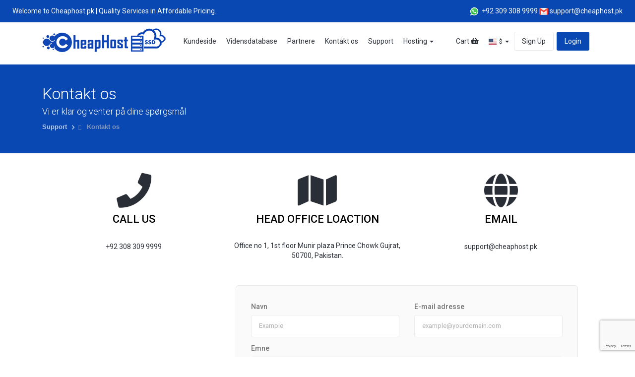

--- FILE ---
content_type: text/html; charset=utf-8
request_url: https://cheaphost.pk/contact.php?language=danish
body_size: 7765
content:
<!DOCTYPE html>
<html lang="en">
<head><meta http-equiv="Content-Type" content="text/html; charset=utf-8">

    <meta http-equiv="X-UA-Compatible" content="IE=edge">
    <meta name="viewport" content="width=device-width, initial-scale=1">
    <title>Kontakt os - CheapHost</title>

    <!-- Styling -->
<link href="https://fonts.googleapis.com/css?family=Roboto:100,300,400,500,700,900&subset=latin-ext" rel="stylesheet">
<link href="/templates/kohost-professional/css/all.min.css?v=90d21f" rel="stylesheet">
<link href="/assets/css/fontawesome-all.min.css" rel="stylesheet">
<link href="/templates/kohost-professional/img/cheapico.png" rel="shortcut icon">
    <link href="/templates/kohost-professional/css/custom.css?v=90d21f" rel="stylesheet">

<!-- HTML5 Shim and Respond.js IE8 support of HTML5 elements and media queries -->
<!-- WARNING: Respond.js doesn't work if you view the page via file:// -->
<!--[if lt IE 9]>
  <script src="https://oss.maxcdn.com/libs/html5shiv/3.7.0/html5shiv.js"></script>
  <script src="https://oss.maxcdn.com/libs/respond.js/1.4.2/respond.min.js"></script>
<![endif]-->

<script type="text/javascript">
    var csrfToken = '530b5d617c209185c7921096b6f5313e2d203508',
        markdownGuide = 'Markdown-guide',
        locale = 'en',
        saved = 'Gemt',
        saving = 'Gemmer...',
        whmcsBaseUrl = "",
        requiredText = 'Påkrævet',
        recaptchaSiteKey = "6LeBHKcZAAAAAMZ3uc5M1qRtmOY9mBT2h7VCaZc1";
</script>
<script src="/templates/kohost-professional/js/scripts.min.js?v=90d21f"></script>
<script src="/templates/kohost-professional/js/hs.megamenu.js"></script>
<script src="/templates/kohost-professional/js/app.js"></script>



    <script type="text/javascript">

var _gaq = _gaq || [];
_gaq.push(['_setAccount', 'G-7XHS1XP82N']);
_gaq.push(['_setDomainName', 'cheaphost.pk']);
_gaq.push(['_trackPageview']);

(function() {
var ga = document.createElement('script'); ga.type = 'text/javascript'; ga.async = true;
ga.src = ('https:' == document.location.protocol ? 'https://ssl' : 'http://www') + '.google-analytics.com/ga.js';
var s = document.getElementsByTagName('script')[0]; s.parentNode.insertBefore(ga, s);
})();

</script>



</head>
<body data-phone-cc-input="" class="body-wraper ">

<!-- TODO: Remove this for client version-->




<!-- TODO: Remove this for client version-->
<style>
@media only screen and (max-width: 600px) {
  .coupan_text{
      font-size:10px;
    }
    .whatsapp_img{
        width:8% !important;
    }
    .email_img{
        width:6% !important;
    }
    .email_header{
        color: white;
        font-size: 10px;
    }
    .email_div{
        margin-left: 20px;
    }
    .email_header_div{
        text-align:center !important;
    }
    .text_header_div{
          text-align:center !important;
    }
}
.email_header_div{
    text-align:right;
}
 .email_header{
        color: white;
    }
    .pre-header{
padding: 10px;
    }
    section#main-body {
    min-height: auto !important;
    }

</style>
<header id="" class="white-bg header-main-menu">
<div class="col-sm-12 pre-header">
    <div class="col-lg-6 col-md-6 col-sm-12 text_header_div">
        <p class="coupan_text">Welcome to Cheaphost.pk | Quality Services in Affordable Pricing.</p>
    </div>
    <div class="col-lg-6 col-md-6 col-sm-12 email_header_div" >
       <img class="whatsapp_img" src="templates/kohost-professional/img/whatsapp.png" style="    width: 4%;"> <span class="email_header">+92 309 308 9999 </span>
       <a href="mailto:support@cheaphost.pk" class="email_div"><img class="email_img" src="templates/kohost-professional/img/mail.png" style="    width: 3%;"> 
       <span class="email_header"> support@cheaphost.pk</span> </a>
    </div>
</div>
    <div class="container">
        <div class="row">
            <section id="main-menu">
                <nav id="nav" class="js-mega-menu navbar navbar-default navbar-main" role="navigation">

                    <!-- Brand and toggle get grouped for better mobile display -->
                    <div class="navbar-header">
                        <button type="button" class="navbar-toggle" data-toggle="collapse" data-target="#primary-nav">
                            <span class="sr-only">Toggle navigation</span>
                            <span class="icon-bar"></span>
                            <span class="icon-bar"></span>
                            <span class="icon-bar"></span>
                        </button>
                        
                        <!-- 
                        aClass = additional class if you want to pass add here or skip
                        logo = option: priamry or secondary. Primary will be color logo and Secondary will be white version logo
                        -->
                            <a href="/index.php" class="logo navbar-brand"><img src="/templates/kohost-professional/img/logo-primary.png" class="img-responsive" alt="CheapHost"></a>
                    </div>

                    <!-- Collect the nav links, forms, and other content for toggling -->
                    <div class="collapse navbar-collapse" id="primary-nav">

                        <ul class="nav navbar-nav navbar-center">

                                <li  menuItemName="Home" class="" id="Primary_Navbar-Home" >
        <a href="/index.php">
                                            Kundeside
                                                    </a>
            </li>
        <li  menuItemName="Knowledgebase" class="" id="Primary_Navbar-Knowledgebase" >
        <a href="/index.php?rp=/knowledgebase">
                                            Vidensdatabase
                                                    </a>
            </li>
        <li  menuItemName="Affiliates" class="" id="Primary_Navbar-Affiliates" >
        <a href="/affiliates.php">
                                            Partnere
                                                    </a>
            </li>
        <li  menuItemName="Contact Us" class="" id="Primary_Navbar-Contact_Us" >
        <a href="/contact.php">
                                            Kontakt os
                                                    </a>
            </li>
    <li><a href="submitticket.php?step=2&deptid=1">Support</a><li>
 <li class="nav-item hs-has-mega-menu custom-nav-item position-relative" data-position="center">
                                <a id="hostingMegaMenu" class="nav-link custom-nav-link main-link-toggle" href="JavaScript:Void(0);" aria-haspopup="true" aria-expanded="false">Hosting <b class="caret"></b></a>

                                <!-- Demos - Mega Menu -->
                                <div class="hs-mega-menu main-sub-menu animated hs-position-center" style="width: 715px; display: none;" aria-labelledby="hostingMegaMenu">
                                    <div class="row no-gutters">
                                        <div class="col-md-6">
                                            <div class="menu-item-wrap py-0 p-md-3 p-lg-3">
                                                <!--menu title with subtitle and icon item start-->
                                                <div class="title-with-icon-item">
                                                    <a class="title-with-icon-link" href="/index.php?rp=/store/shared-hosting">
                                                        <div class="media align-items-center">
                                                            <div class="menu-item-icon rounded-circle primary-bg">
                                                                <i class="fas fa-server"></i>
                                                            </div>
                                                            <div class="media-body">
                                                                <span class="u-header__promo-title">Shared Web Hosting</span>
                                                                <small class="u-header__promo-text">Innovate reliable quality
                                                                    Starting at <strong>PKR50.00</strong></small>
                                                            </div>
                                                        </div>
                                                    </a>
                                                </div>
                                                <!--menu title with subtitle and icon item end-->
                                                <!--menu title with subtitle and icon item start-->
                                                <div class="title-with-icon-item">
                                                    <a class="title-with-icon-link" href="/index.php?rp=/store/virtual-dedicated-hosting">
                                                        <div class="media align-items-center">
                                                            <div class="menu-item-icon rounded-circle accent-bg">
                                                                <i class="fas fa-box"></i>
                                                            </div>
                                                            <div class="media-body">
                                                                <span class="u-header__promo-title">Virtual Dedicated Hosting</span>
                                                                <small class="u-header__promo-text">Pefficiently maintain
                                                                    Starting at <strong>PKR2500.00</strong></small>
                                                            </div>
                                                        </div>
                                                    </a>
                                                </div>
                                                <!--menu title with subtitle and icon item end-->

                                                <!--menu title with subtitle and icon item start-->
                                                <div class="title-with-icon-item">
                                                    <a class="title-with-icon-link" href="/index.php?rp=/store/nodejs-shared-hosting">
                                                        <div class="media align-items-center">
                                                            <div class="menu-item-icon rounded-circle secondary-bg">
                                                                <i class="fas fa-cloud"></i>
                                                            </div>
                                                            <div class="media-body">
                                                                <span class="u-header__promo-title">NodeJS/Python Shared Hosting </span>
                                                                <small class="u-header__promo-text">Conveniently cloud Starting
                                                                    at <strong>PKR3000.00/year</strong></small>
                                                            </div>
                                                        </div>
                                                    </a>
                                                </div>
                                                <!--menu title with subtitle and icon item end-->
                                            </div>
                                        </div>

                                        <div class="col-md-6">
                                            <div class="menu-item-wrap py-0 p-md-3 p-lg-3">
                                                <!--menu title with subtitle and icon item start-->
                                                <div class="title-with-icon-item">
                                                    <a class="title-with-icon-link" href="/index.php?rp=/store/virtual-private-servers">
                                                        <div class="media align-items-center">
                                                            <div class="menu-item-icon rounded-circle twitter-bg">
                                                                <i class="fas fa-envelope"></i>
                                                            </div>
                                                            <div class="media-body">
                                                                <span class="u-header__promo-title">VPS Hosting</span>
                                                                <small class="u-header__promo-text">First Starting at <strong>PKR10,000.00/mo
                                                                    </strong></small>
                                                            </div>
                                                        </div>
                                                    </a>
                                                </div>
                                                <!--menu title with subtitle and icon item end-->
                                                <!--menu title with subtitle and icon item start-->
                                                <div class="title-with-icon-item">
                                                    <a class="title-with-icon-link" href="https://cheaphost.pk/index.php?rp=/store/dot-net-shared-hosting-in-pakistan-with-eaypasa-payment">
                                                        <div class="media align-items-center">
                                                            <div class="menu-item-icon rounded-circle btn-behance">
                                                                <i class="fab fa-windows"></i>
                                                            </div>
                                                            <div class="media-body">
                                                                <span class="u-header__promo-title">.NET Hosting</span>
                                                                <small class="u-header__promo-text">First Starting at
                                                                    <strong>PKR100.00/mo</strong></small>
                                                            </div>
                                                        </div>
                                                    </a>
                                                </div>
                                                <!--menu title with subtitle and icon item end-->
                                                <!--menu title with subtitle and icon item start-->
                                                <div class="title-with-icon-item">
                                                    <a class="title-with-icon-link" href="https://cheaphost.pk/index.php?rp=/store/fast-wordpress-hosting-with-cached-server">
                                                        <div class="media align-items-center">
                                                            <div class="menu-item-icon rounded-circle dribbble-bg">
                                                                <i class="fas fa-database"></i>
                                                            </div>
                                                            <div class="media-body">
                                                                <span class="u-header__promo-title">Memcached Super Cached Hosting</span>
                                                                <small class="u-header__promo-text">Conveniently Starting at
                                                                    <strong>PKR50.00/mo</strong></small>
                                                            </div>
                                                        </div>
                                                    </a>
                                                </div>
                                                <!--menu title with subtitle and icon item end-->
                                            </div>
                                        </div>

                                    </div>
                                    
                                    <!--application hosting start-->
                                    <div class="application-hosting text-white">
                                    <div class="mb-4" align="center">
                                                <h5 class="text-white">Get 25% Discount Start Now</h5>
                                                <div class="clock menu-countdown my-4"></div>
                                                <a class="btn btn-brand-03" href="#">Get Started<span class="ti-arrow-right pl-2"></span></a>
                                            </div>
                                        <span class="sub-menu-title text-lg-center text-md-center text-white mb-3">Application For Hosting</span>
                                        <ul class="application-hosting-list">
                                            <li><a href="https://cheaphost.pk/index.php?rp=/store/fast-wordpress-hosting-with-cached-server"><img src="templates/kohost-professional/img/wordpress-icon-color.svg" alt="icon">WordPress Hosting</a></li>
                                            <li><a href="joomla-hosting.html"><img src="templates/kohost-professional/img/joomla-icon-color.svg" alt="icon">Joomla Hosting</a></li>
                                            <li><a href="magento-hosting.html"><img src="templates/kohost-professional/img/magento-icon-color.svg" alt="icon">Magento Hosting</a></li>
                                            <li><a href="opencart-hosting.html"><img src="templates/kohost-professional/img/opencart-icon-color.svg" alt="icon">Opencart Hosting</a></li>
                                            <li><a href="prestashop-hosting.html"><img src="templates/kohost-professional/img/prestashop-icon-color.svg" alt="icon">Prestashop Hosting</a></li>
                                            <li><a href="drupal-hosting.html"><img src="templates/kohost-professional/img/drupal-icon-color.svg" alt="icon">Drupal Hosting</a></li>
                                        </ul>
                                    </div>
                                    <!--application hosting end-->
                                </div>
                                <!-- End Demos - Mega Menu -->
                            </li>
                            
                        </ul>

                        <ul class="nav navbar-nav navbar-right secondary-nav">
                            <li class="primary-action">
                                <a href="/cart.php?a=view">Cart <i class="fas fa-shopping-basket" data-toggle="tooltip" data-placement="top" title="" data-original-title="Vis bestillingskurv"></i></a>
                            </li>
                            <!--currency dropdown start-->
                                                        <li class="dropdown" id="currency-dropdown">
                                                                                                        <a class="dropdown-toggle" data-toggle="dropdown" href="#">
                                       <img alt="USD"src="/templates/kohost-professional/img/flags/USD.svg" class="paises"> 
                                       <span>$</span> <b class="caret"></b>
                                   </a>
                                                                                                                                                                    <ul class="dropdown-menu">
                                                                                                                                                                                                                                   <li><a href="https://cheaphost.pk/contact.php?language=danish&currency=2"><img alt="PKR"src="/templates/kohost-professional/img/flags/PKR.svg" class="paises"><span>PKR</span></a></li>
                                                                                                                                              </ul>
                            </li>
                                                        <!--currency dropdown end-->
                                                                                                <li class="primary-action">
                                        <a href="/register.php" class="sign-up-btn">Sign Up</a>
                                    </li>
                                                                <li class="primary-action">
                                    <a href="/clientarea.php" class="login-btn">Login</a>
                                </li>

                                                                                  </ul>

                    </div><!-- /.navbar-collapse -->
                </nav>
            </section>
        </div>
    </div>
</header>

<section class="page-header-section">
    <div class="container">
        <div class="row align-items-center">
            <div class="col-md-7 col-lg-6">
                <div class="page-header-content text-white">
                    <h1 class="text-white mb-2">
                                                Kontakt os
                                                </h1>
                     <p>Vi er klar og venter på dine spørgsmål</p>                </div>
                <div class="custom-breadcrumb">
                    <ol class="d-inline-block bg-transparent list-inline py-0 pl-0">
                                                    <li class="list-inline-item breadcrumb-item">
                                <a href="index.php">                                Support
                                </a> <i class="far fa-angle-right"></i>                             </li>
                                                    <li class="list-inline-item breadcrumb-item active">
                                                                Kontakt os
                                                            </li>
                                            </ol>
                </div>
            </div>
        </div>
    </div>
</section>
<section id="main-body">
        <div class="container">
        <div class="row">
            
                            </div>
            <!-- Container for main page display content -->
            <div class="col-xs-12 main-content">
    




     <div class="row">
             <div class="col-sm-12 col-md-6 col-lg-4 my-5">
               <div class="card border-0">
                  <div class="card-body text-center">
                    <i class="fa fa-phone fa-5x mb-3" aria-hidden="true"></i>
                    <h4 class="text-uppercase mb-5">call us</h4>
                    <p>+92 308 309 9999</p>
                  </div>
                </div>
             </div>
             <div class="col-sm-12 col-md-6 col-lg-4 my-5">
               <div class="card border-0">
                  <div class="card-body text-center">
                    <i class="fa fa-map fa-5x mb-3" aria-hidden="true"></i>
                    <h4 class="text-uppercase mb-5">Head office loaction</h4>
                   <address>Office no 1, 1st floor Munir plaza Prince Chowk Gujrat, 50700, Pakistan. </address>
                  </div>
                </div>
             </div>
             
             <div class="col-sm-12 col-md-6 col-lg-4 my-5">
               <div class="card border-0">
                  <div class="card-body text-center">
                    <i class="fa fa-globe fa-5x mb-3" aria-hidden="true"></i>
                    <h4 class="text-uppercase mb-5">email</h4>
                    <p>support@cheaphost.pk</p>
                  </div>
                </div>
             </div>
           </div>
        <div class="col-sm-4 maps" >
         <iframe src="https://www.google.com/maps/embed?pb=!1m26!1m12!1m3!1d6724.208101144691!2d74.06599917581983!3d32.5767490241316!2m3!1f0!2f0!3f0!3m2!1i1024!2i768!4f13.1!4m11!3e6!4m3!3m2!1d32.5795291!2d74.0652613!4m5!1s0x391f1ad8ce4d0865%3A0x59f6ba30d24b0e3e!2snetstech!3m2!1d32.5760217!2d74.0754654!5e0!3m2!1sen!2s!4v1629913779077!5m2!1sen!2s" height="500" style="border:0;" allowfullscreen="" loading="lazy"></iframe>
      </div>
      <div class="col-sm-8">
            <div class="custom-card-block account-eidt">
                <form method="post" class="row" action="contact.php" class="form-horizontal" role="form">
<input type="hidden" name="token" value="530b5d617c209185c7921096b6f5313e2d203508" />
                    <input type="hidden" name="action" value="send" />
                    <div class="col-md-6">
                        <div class="form-group">
                            <label for="inputName" class="control-label">Navn</label>
                            <input type="text" name="name" value="" class="form-control" id="inputName" placeholder="Example" />
                        </div>
                    </div>
                    <div class="col-md-6">
                        <div class="form-group">
                            <label for="inputEmail" class="control-label">E-mail adresse</label>
                            <input type="email" name="email" value="" class="form-control" id="inputEmail" placeholder="example@yourdomain.com" />
                        </div>
                    </div>
                    <div class="col-md-12">
                        <div class="form-group">
                            <label for="inputSubject" class="control-label">Emne</label>
                            <input type="subject" name="subject" value="" class="form-control" id="inputSubject" placeholder="General Support" />
                        </div>
                    </div>

                    <div class="col-md-12">
                        <div class="form-group">
                            <label for="inputMessage" class="control-label">Besked</label>
                            <textarea name="message" rows="7" class="form-control" id="inputMessage" placeholder="Message goes here..."></textarea>
                        </div>
                    </div>

                    <div class="col-md-12">
                                                    <div class="margin-bottom">
                                    <div class="row">
        <div class="col-md-12">
                
                            <div id="default-captcha-domainchecker" class="">
                    <p>De tegn du ser på billedet nedenfor, skal indtastes i tekstboksen. Dette er nødvendigt for at forhindre misbrug af registreringerne.</p>

                    <div class="captchaimage">
                        <img id="inputCaptchaImage" data-src="https://cheaphost.pk/includes/verifyimage.php" src="https://cheaphost.pk/includes/verifyimage.php" align="left" />
                        <input id="inputCaptcha" type="text" name="code" maxlength="6" class="form-control "
                               data-toggle="tooltip" data-placement="right" data-trigger="manual" title="Påkrævet"/>
                    </div>
                </div>
                
                    </div>
    </div>
                            </div>
                                            </div>

                    <div class="col-md-12">
                        <button type="submit" class="btn primary-solid-btn btn-recaptcha btn-recaptcha-invisible">Send besked</button>
                    </div>

                </form>
            </div>
    </div>
   


</div>

</section>
<!--footer section start-->
<footer id="footer" class="footer-section">
    <!--footer top start-->
    <div class="footer-top gradient-bg">
        <div class="container">
            <div class="row">
                <div class="col-md-3">
                    <div class="row footer-top-wrap">
                        <div class="col-sm-12">
                            <div class="footer-nav-wrap text-white">
                                <!-- 
                                aClass = additional class if you want to pass add here or skip
                                logo = option: priamry or secondary. Primary will be color logo and Secondary will be white version logo
                                -->
                                    <a href="/index.php" class="logo "><img src="/templates/kohost-professional/img/logo-secondary.png" class="img-responsive" alt="CheapHost"></a>
                                <p class="mt-20">Our super cached hosting service will boost your website in search engine and provide a comfortable environment to your customers which increase your sales.</p>
                                <ul class="list-inline social-list background-color social-hover-2 mt-2">
                                    <li class="list-inline-item tooltip-hover"><a class="twitter" href="https://twitter.com/cheaphostdotpk"><i class="fab fa-twitter"></i></a><div class="tooltip-item">Twitter</div></li>
                                    <li class="list-inline-item tooltip-hover"><a class="facebok" href="https://www.facebook.com/cheaphostdotpk"><i class="fab fa-facebook"></i></a><div class="tooltip-item">Facebook</div></li>
                                    <li class="list-inline-item tooltip-hover"><a class="instagram" href="https://www.instagram.com/cheaphostdotpk/"><i class="fab fa-instagram"></i></a><div class="tooltip-item">Insragram</div></li>
                                    <li class="list-inline-item tooltip-hover"><a class="linkedin" href="https://linkedin.com/company/cheaphost"><i class="fab fa-linkedin-in"></i></a><div class="tooltip-item">Linkedin</div></li>
                                </ul>
                            </div>
                        </div>
                    </div>
                </div>
                <div class="col-md-9">
                    <div class="row footer-top-wrap">
                        <div class="col-md-3 col-sm-6">
                            <div class="footer-nav-wrap text-white">
                                <h4 class="text-white">PRODUCTS</h4>
                                <ul class="nav flex-column">
                                                                        <li class="nav-item">
                                        <a class="nav-link" href="index.php?rp=/store/shared-hosting">Shared Hosting</a>
                                    </li>
                                    <li class="nav-item">
                                        <a class="nav-link" href="index.php?rp=/store/virtual-private-servers">Virtual Private Servers</a>
                                    </li>
                                    <li class="nav-item">
                                        <a class="nav-link" href="index.php?rp=/store/virtual-dedicated-hosting">Dedicated Servers</a>
                                    </li>
                                    <li class="nav-item">
                                        <a class="nav-link" href="cart.php?a=add&domain=register">Domain Names</a>
                                    </li>
                                </ul>
                            </div>
                        </div>
                        
                        <div class="col-md-3 col-sm-6">
                            <div class="footer-nav-wrap text-white">
                                <h4 class="text-white">LEGAL</h4>
                                <ul class="nav flex-column">
                                    <li class="nav-item">
                                        <a class="nav-link" href="https://cheaphost.pk/aboutus.php">About Us</a>
                                    </li>
                                    
                                    <li class="nav-item">
                                        <a class="nav-link" href="https://cheaphost.pk/privacypolicy.php">Privacy Policy</a>
                                    </li>
                                    <li class="nav-item">
                                        <a class="nav-link" href="https://cheaphost.pk/terms.php">Terms of Service</a>
                                    </li>
                                    <li class="nav-item">
                                        <a class="nav-link" href="https://domain.cheaphost.pk/domain-registration/domain-whois-lookup.php">WHOIS Lookup</a>
                                    </li>
                                </ul>
                            </div>
                        </div>
                        <div class="col-md-3 col-sm-6">
                            <div class="footer-nav-wrap text-white">
                                <h4 class="text-white">SUPPORT</h4>
                                <ul class="nav flex-column">
                                    <li class="nav-item">
                                        <a class="nav-link" href="https://cheaphost.pk/contact.php">Contact</a>
                                    </li>
                                    <li class="nav-item">
                                        <a class="nav-link" href="index.php?rp=/knowledgebase">Knowledge Base</a>
                                    </li>
                                                                                                            <li class="nav-item">
                                        <a class="nav-link" href="submitticket.php?step=2&deptid=1">Support Team</a>
                                    </li>
                                    <li class="nav-item">
                                        <a class="nav-link" href="refund_policy.php">Refund Policy</a>
                                    </li>
                                </ul>
                            </div>
                        </div>
                        <div class="col-md-3 col-sm-6">
                            <div class="footer-nav-wrap text-white">
                                <h4 class="text-white">Busniess Address</h4>
                                Office no 1, 1st floor Munir Plaza Prince Chowk, Gujrat 50700, Pakistan.
                            </div>
                        </div>
                    </div>
                </div>
            </div>
        </div>
        <div class="container">
            <div class="back-to-top-btn">
                <a href="#" class="back-to-top"><i class="fas fa-chevron-up"></i></a>
            </div>
        </div>
    </div>
    <!--footer top end-->

    <!--footer copyright start-->
    <div class="footer-bottom py-3">
        <div class="container">
            <div class="row align-items-center justify-content-between">
                <div class="col-md-8 col-lg-8 col-sm-7 col-xs-12">
                   <!-- TODO: keep or uncomment this line -->
                    <!-- <p class="copyright-text pb-0 mb-0 text-white">Ophavsret &copy; 2026 CheapHost. Alle rettigheder forbeholdes.</p> -->
                    <!-- TODO: Remove this for client version-->
                    <p class="copyright-text pb-0 mb-0 text-white">Ophavsret &copy; 2026 Cheaphost. Alle rettigheder forbeholdes.</p>
                </div>
                <div class="col-md-4 col-lg-4 col-sm-5 col-xs-12">
                    <div class="payment-method text-lg-right text-md-right text-left">
                        <ul class="list-inline">
                            <li class="list-inline-item"><a class="small-text" href="#">Language :</a></li>
                            <li class="list-inline-item">
                                                                    <div class="dropup language-chooser">
                                      <button class="btn btn-default dropdown-toggle" type="button"  data-toggle="dropdown" aria-haspopup="true" aria-expanded="false">
                                        Dansk
                                        <span class="caret"></span>
                                      </button>
                                      <ul class="dropdown-menu" aria-labelledby="languageChooser" id="languageChooserContent" class="hidden">
                                                                                    <li>
                                                <a href="/contact.php?language=arabic">العربية</a>
                                            </li>
                                                                                    <li>
                                                <a href="/contact.php?language=azerbaijani">Azerbaijani</a>
                                            </li>
                                                                                    <li>
                                                <a href="/contact.php?language=catalan">Català</a>
                                            </li>
                                                                                    <li>
                                                <a href="/contact.php?language=chinese">中文</a>
                                            </li>
                                                                                    <li>
                                                <a href="/contact.php?language=croatian">Hrvatski</a>
                                            </li>
                                                                                    <li>
                                                <a href="/contact.php?language=czech">Čeština</a>
                                            </li>
                                                                                    <li>
                                                <a href="/contact.php?language=danish">Dansk</a>
                                            </li>
                                                                                    <li>
                                                <a href="/contact.php?language=dutch">Nederlands</a>
                                            </li>
                                                                                    <li>
                                                <a href="/contact.php?language=english">English</a>
                                            </li>
                                                                                    <li>
                                                <a href="/contact.php?language=estonian">Estonian</a>
                                            </li>
                                                                                    <li>
                                                <a href="/contact.php?language=farsi">Persian</a>
                                            </li>
                                                                                    <li>
                                                <a href="/contact.php?language=french">Français</a>
                                            </li>
                                                                                    <li>
                                                <a href="/contact.php?language=german">Deutsch</a>
                                            </li>
                                                                                    <li>
                                                <a href="/contact.php?language=hebrew">עברית</a>
                                            </li>
                                                                                    <li>
                                                <a href="/contact.php?language=hungarian">Magyar</a>
                                            </li>
                                                                                    <li>
                                                <a href="/contact.php?language=italian">Italiano</a>
                                            </li>
                                                                                    <li>
                                                <a href="/contact.php?language=macedonian">Macedonian</a>
                                            </li>
                                                                                    <li>
                                                <a href="/contact.php?language=norwegian">Norwegian</a>
                                            </li>
                                                                                    <li>
                                                <a href="/contact.php?language=portuguese-br">Português</a>
                                            </li>
                                                                                    <li>
                                                <a href="/contact.php?language=portuguese-pt">Português</a>
                                            </li>
                                                                                    <li>
                                                <a href="/contact.php?language=romanian">Română</a>
                                            </li>
                                                                                    <li>
                                                <a href="/contact.php?language=russian">Русский</a>
                                            </li>
                                                                                    <li>
                                                <a href="/contact.php?language=spanish">Español</a>
                                            </li>
                                                                                    <li>
                                                <a href="/contact.php?language=swedish">Svenska</a>
                                            </li>
                                                                                    <li>
                                                <a href="/contact.php?language=turkish">Türkçe</a>
                                            </li>
                                                                                    <li>
                                                <a href="/contact.php?language=ukranian">Українська</a>
                                            </li>
                                                                              </ul>
                                    </div>
                                                            </li>
                        </ul>
                    </div>
                </div>

            </div>
        </div>
    </div>
    <!--footer copyright end-->
</footer>
<!--footer section end-->
<div id="fullpage-overlay" class="hidden">
    <div class="outer-wrapper">
        <div class="inner-wrapper">
            <img src="/assets/img/overlay-spinner.svg">
            <br>
            <span class="msg"></span>
        </div>
    </div>
</div>

<div class="modal system-modal fade" id="modalAjax" tabindex="-1" role="dialog" aria-hidden="true">
    <div class="modal-dialog">
        <div class="modal-content panel-primary">
            <div class="modal-header panel-heading">
                <button type="button" class="close" data-dismiss="modal">
                    <span aria-hidden="true">&times;</span>
                    <span class="sr-only">Luk sag</span>
                </button>
                <h4 class="modal-title"></h4>
            </div>
            <div class="modal-body panel-body">
                Indlæser&hellip;
            </div>
            <div class="modal-footer panel-footer">
                <div class="pull-left loader">
                    <i class="fas fa-circle-notch fa-spin"></i>
                    Indlæser&hellip;
                </div>
                <button type="button" class="btn btn-default" data-dismiss="modal">
                    Luk sag
                </button>
                <button type="button" class="btn btn-primary modal-submit">
                    Indsend
                </button>
            </div>
        </div>
    </div>
</div>

<form action="#" id="frmGeneratePassword" class="form-horizontal">
    <div class="modal fade" id="modalGeneratePassword">
        <div class="modal-dialog">
            <div class="modal-content panel-primary">
                <div class="modal-header panel-heading">
                    <button type="button" class="close" data-dismiss="modal" aria-label="Close"><span aria-hidden="true">&times;</span></button>
                    <h4 class="modal-title">
                        Generer adgangskode
                    </h4>
                </div>
                <div class="modal-body">
                    <div class="alert alert-danger hidden" id="generatePwLengthError">
                        Indtast et tal mellem 8 og 64 for adgangskodens længde
                    </div>
                    <div class="form-group">
                        <label for="generatePwLength" class="col-sm-4 control-label">Adgangskodelængde</label>
                        <div class="col-sm-8">
                            <input type="number" min="8" max="64" value="12" step="1" class="form-control input-inline input-inline-100" id="inputGeneratePasswordLength">
                        </div>
                    </div>
                    <div class="form-group">
                        <label for="generatePwOutput" class="col-sm-4 control-label">Genereret adgangskode</label>
                        <div class="col-sm-8">
                            <input type="text" class="form-control" id="inputGeneratePasswordOutput">
                        </div>
                    </div>
                    <div class="row">
                        <div class="col-sm-8 col-sm-offset-4">
                            <button type="submit" class="btn btn-check-all btn-sm">
                                <i class="fas fa-plus fa-fw"></i>
                                Generer ny adgangskode
                            </button>
                            <button type="button" class="btn btn-default btn-sm copy-to-clipboard" data-clipboard-target="#inputGeneratePasswordOutput">
                                <img src="/assets/img/clippy.svg" alt="Copy to clipboard" width="15">
                                Kopier
                            </button>
                        </div>
                    </div>
                </div>
                <div class="modal-footer">
                    <button type="button" class="btn outline-btn" data-dismiss="modal">
                        Luk sag
                    </button>
                    <button type="button" class="btn primary-solid-btn" id="btnGeneratePasswordInsert" data-clipboard-target="#inputGeneratePasswordOutput">
                        Kopier til udklipsholder og Indsæt
                    </button>
                </div>
            </div>
        </div>
    </div>
</form>


<script src="/templates/kohost-professional/js/custom.js?v=90d21f"></script>

</body>
</html>


--- FILE ---
content_type: text/html; charset=utf-8
request_url: https://www.google.com/recaptcha/api2/anchor?ar=1&k=6LeBHKcZAAAAAMZ3uc5M1qRtmOY9mBT2h7VCaZc1&co=aHR0cHM6Ly9jaGVhcGhvc3QucGs6NDQz&hl=en&v=PoyoqOPhxBO7pBk68S4YbpHZ&size=invisible&anchor-ms=20000&execute-ms=30000&cb=tgdxzsyfhxjp
body_size: 48593
content:
<!DOCTYPE HTML><html dir="ltr" lang="en"><head><meta http-equiv="Content-Type" content="text/html; charset=UTF-8">
<meta http-equiv="X-UA-Compatible" content="IE=edge">
<title>reCAPTCHA</title>
<style type="text/css">
/* cyrillic-ext */
@font-face {
  font-family: 'Roboto';
  font-style: normal;
  font-weight: 400;
  font-stretch: 100%;
  src: url(//fonts.gstatic.com/s/roboto/v48/KFO7CnqEu92Fr1ME7kSn66aGLdTylUAMa3GUBHMdazTgWw.woff2) format('woff2');
  unicode-range: U+0460-052F, U+1C80-1C8A, U+20B4, U+2DE0-2DFF, U+A640-A69F, U+FE2E-FE2F;
}
/* cyrillic */
@font-face {
  font-family: 'Roboto';
  font-style: normal;
  font-weight: 400;
  font-stretch: 100%;
  src: url(//fonts.gstatic.com/s/roboto/v48/KFO7CnqEu92Fr1ME7kSn66aGLdTylUAMa3iUBHMdazTgWw.woff2) format('woff2');
  unicode-range: U+0301, U+0400-045F, U+0490-0491, U+04B0-04B1, U+2116;
}
/* greek-ext */
@font-face {
  font-family: 'Roboto';
  font-style: normal;
  font-weight: 400;
  font-stretch: 100%;
  src: url(//fonts.gstatic.com/s/roboto/v48/KFO7CnqEu92Fr1ME7kSn66aGLdTylUAMa3CUBHMdazTgWw.woff2) format('woff2');
  unicode-range: U+1F00-1FFF;
}
/* greek */
@font-face {
  font-family: 'Roboto';
  font-style: normal;
  font-weight: 400;
  font-stretch: 100%;
  src: url(//fonts.gstatic.com/s/roboto/v48/KFO7CnqEu92Fr1ME7kSn66aGLdTylUAMa3-UBHMdazTgWw.woff2) format('woff2');
  unicode-range: U+0370-0377, U+037A-037F, U+0384-038A, U+038C, U+038E-03A1, U+03A3-03FF;
}
/* math */
@font-face {
  font-family: 'Roboto';
  font-style: normal;
  font-weight: 400;
  font-stretch: 100%;
  src: url(//fonts.gstatic.com/s/roboto/v48/KFO7CnqEu92Fr1ME7kSn66aGLdTylUAMawCUBHMdazTgWw.woff2) format('woff2');
  unicode-range: U+0302-0303, U+0305, U+0307-0308, U+0310, U+0312, U+0315, U+031A, U+0326-0327, U+032C, U+032F-0330, U+0332-0333, U+0338, U+033A, U+0346, U+034D, U+0391-03A1, U+03A3-03A9, U+03B1-03C9, U+03D1, U+03D5-03D6, U+03F0-03F1, U+03F4-03F5, U+2016-2017, U+2034-2038, U+203C, U+2040, U+2043, U+2047, U+2050, U+2057, U+205F, U+2070-2071, U+2074-208E, U+2090-209C, U+20D0-20DC, U+20E1, U+20E5-20EF, U+2100-2112, U+2114-2115, U+2117-2121, U+2123-214F, U+2190, U+2192, U+2194-21AE, U+21B0-21E5, U+21F1-21F2, U+21F4-2211, U+2213-2214, U+2216-22FF, U+2308-230B, U+2310, U+2319, U+231C-2321, U+2336-237A, U+237C, U+2395, U+239B-23B7, U+23D0, U+23DC-23E1, U+2474-2475, U+25AF, U+25B3, U+25B7, U+25BD, U+25C1, U+25CA, U+25CC, U+25FB, U+266D-266F, U+27C0-27FF, U+2900-2AFF, U+2B0E-2B11, U+2B30-2B4C, U+2BFE, U+3030, U+FF5B, U+FF5D, U+1D400-1D7FF, U+1EE00-1EEFF;
}
/* symbols */
@font-face {
  font-family: 'Roboto';
  font-style: normal;
  font-weight: 400;
  font-stretch: 100%;
  src: url(//fonts.gstatic.com/s/roboto/v48/KFO7CnqEu92Fr1ME7kSn66aGLdTylUAMaxKUBHMdazTgWw.woff2) format('woff2');
  unicode-range: U+0001-000C, U+000E-001F, U+007F-009F, U+20DD-20E0, U+20E2-20E4, U+2150-218F, U+2190, U+2192, U+2194-2199, U+21AF, U+21E6-21F0, U+21F3, U+2218-2219, U+2299, U+22C4-22C6, U+2300-243F, U+2440-244A, U+2460-24FF, U+25A0-27BF, U+2800-28FF, U+2921-2922, U+2981, U+29BF, U+29EB, U+2B00-2BFF, U+4DC0-4DFF, U+FFF9-FFFB, U+10140-1018E, U+10190-1019C, U+101A0, U+101D0-101FD, U+102E0-102FB, U+10E60-10E7E, U+1D2C0-1D2D3, U+1D2E0-1D37F, U+1F000-1F0FF, U+1F100-1F1AD, U+1F1E6-1F1FF, U+1F30D-1F30F, U+1F315, U+1F31C, U+1F31E, U+1F320-1F32C, U+1F336, U+1F378, U+1F37D, U+1F382, U+1F393-1F39F, U+1F3A7-1F3A8, U+1F3AC-1F3AF, U+1F3C2, U+1F3C4-1F3C6, U+1F3CA-1F3CE, U+1F3D4-1F3E0, U+1F3ED, U+1F3F1-1F3F3, U+1F3F5-1F3F7, U+1F408, U+1F415, U+1F41F, U+1F426, U+1F43F, U+1F441-1F442, U+1F444, U+1F446-1F449, U+1F44C-1F44E, U+1F453, U+1F46A, U+1F47D, U+1F4A3, U+1F4B0, U+1F4B3, U+1F4B9, U+1F4BB, U+1F4BF, U+1F4C8-1F4CB, U+1F4D6, U+1F4DA, U+1F4DF, U+1F4E3-1F4E6, U+1F4EA-1F4ED, U+1F4F7, U+1F4F9-1F4FB, U+1F4FD-1F4FE, U+1F503, U+1F507-1F50B, U+1F50D, U+1F512-1F513, U+1F53E-1F54A, U+1F54F-1F5FA, U+1F610, U+1F650-1F67F, U+1F687, U+1F68D, U+1F691, U+1F694, U+1F698, U+1F6AD, U+1F6B2, U+1F6B9-1F6BA, U+1F6BC, U+1F6C6-1F6CF, U+1F6D3-1F6D7, U+1F6E0-1F6EA, U+1F6F0-1F6F3, U+1F6F7-1F6FC, U+1F700-1F7FF, U+1F800-1F80B, U+1F810-1F847, U+1F850-1F859, U+1F860-1F887, U+1F890-1F8AD, U+1F8B0-1F8BB, U+1F8C0-1F8C1, U+1F900-1F90B, U+1F93B, U+1F946, U+1F984, U+1F996, U+1F9E9, U+1FA00-1FA6F, U+1FA70-1FA7C, U+1FA80-1FA89, U+1FA8F-1FAC6, U+1FACE-1FADC, U+1FADF-1FAE9, U+1FAF0-1FAF8, U+1FB00-1FBFF;
}
/* vietnamese */
@font-face {
  font-family: 'Roboto';
  font-style: normal;
  font-weight: 400;
  font-stretch: 100%;
  src: url(//fonts.gstatic.com/s/roboto/v48/KFO7CnqEu92Fr1ME7kSn66aGLdTylUAMa3OUBHMdazTgWw.woff2) format('woff2');
  unicode-range: U+0102-0103, U+0110-0111, U+0128-0129, U+0168-0169, U+01A0-01A1, U+01AF-01B0, U+0300-0301, U+0303-0304, U+0308-0309, U+0323, U+0329, U+1EA0-1EF9, U+20AB;
}
/* latin-ext */
@font-face {
  font-family: 'Roboto';
  font-style: normal;
  font-weight: 400;
  font-stretch: 100%;
  src: url(//fonts.gstatic.com/s/roboto/v48/KFO7CnqEu92Fr1ME7kSn66aGLdTylUAMa3KUBHMdazTgWw.woff2) format('woff2');
  unicode-range: U+0100-02BA, U+02BD-02C5, U+02C7-02CC, U+02CE-02D7, U+02DD-02FF, U+0304, U+0308, U+0329, U+1D00-1DBF, U+1E00-1E9F, U+1EF2-1EFF, U+2020, U+20A0-20AB, U+20AD-20C0, U+2113, U+2C60-2C7F, U+A720-A7FF;
}
/* latin */
@font-face {
  font-family: 'Roboto';
  font-style: normal;
  font-weight: 400;
  font-stretch: 100%;
  src: url(//fonts.gstatic.com/s/roboto/v48/KFO7CnqEu92Fr1ME7kSn66aGLdTylUAMa3yUBHMdazQ.woff2) format('woff2');
  unicode-range: U+0000-00FF, U+0131, U+0152-0153, U+02BB-02BC, U+02C6, U+02DA, U+02DC, U+0304, U+0308, U+0329, U+2000-206F, U+20AC, U+2122, U+2191, U+2193, U+2212, U+2215, U+FEFF, U+FFFD;
}
/* cyrillic-ext */
@font-face {
  font-family: 'Roboto';
  font-style: normal;
  font-weight: 500;
  font-stretch: 100%;
  src: url(//fonts.gstatic.com/s/roboto/v48/KFO7CnqEu92Fr1ME7kSn66aGLdTylUAMa3GUBHMdazTgWw.woff2) format('woff2');
  unicode-range: U+0460-052F, U+1C80-1C8A, U+20B4, U+2DE0-2DFF, U+A640-A69F, U+FE2E-FE2F;
}
/* cyrillic */
@font-face {
  font-family: 'Roboto';
  font-style: normal;
  font-weight: 500;
  font-stretch: 100%;
  src: url(//fonts.gstatic.com/s/roboto/v48/KFO7CnqEu92Fr1ME7kSn66aGLdTylUAMa3iUBHMdazTgWw.woff2) format('woff2');
  unicode-range: U+0301, U+0400-045F, U+0490-0491, U+04B0-04B1, U+2116;
}
/* greek-ext */
@font-face {
  font-family: 'Roboto';
  font-style: normal;
  font-weight: 500;
  font-stretch: 100%;
  src: url(//fonts.gstatic.com/s/roboto/v48/KFO7CnqEu92Fr1ME7kSn66aGLdTylUAMa3CUBHMdazTgWw.woff2) format('woff2');
  unicode-range: U+1F00-1FFF;
}
/* greek */
@font-face {
  font-family: 'Roboto';
  font-style: normal;
  font-weight: 500;
  font-stretch: 100%;
  src: url(//fonts.gstatic.com/s/roboto/v48/KFO7CnqEu92Fr1ME7kSn66aGLdTylUAMa3-UBHMdazTgWw.woff2) format('woff2');
  unicode-range: U+0370-0377, U+037A-037F, U+0384-038A, U+038C, U+038E-03A1, U+03A3-03FF;
}
/* math */
@font-face {
  font-family: 'Roboto';
  font-style: normal;
  font-weight: 500;
  font-stretch: 100%;
  src: url(//fonts.gstatic.com/s/roboto/v48/KFO7CnqEu92Fr1ME7kSn66aGLdTylUAMawCUBHMdazTgWw.woff2) format('woff2');
  unicode-range: U+0302-0303, U+0305, U+0307-0308, U+0310, U+0312, U+0315, U+031A, U+0326-0327, U+032C, U+032F-0330, U+0332-0333, U+0338, U+033A, U+0346, U+034D, U+0391-03A1, U+03A3-03A9, U+03B1-03C9, U+03D1, U+03D5-03D6, U+03F0-03F1, U+03F4-03F5, U+2016-2017, U+2034-2038, U+203C, U+2040, U+2043, U+2047, U+2050, U+2057, U+205F, U+2070-2071, U+2074-208E, U+2090-209C, U+20D0-20DC, U+20E1, U+20E5-20EF, U+2100-2112, U+2114-2115, U+2117-2121, U+2123-214F, U+2190, U+2192, U+2194-21AE, U+21B0-21E5, U+21F1-21F2, U+21F4-2211, U+2213-2214, U+2216-22FF, U+2308-230B, U+2310, U+2319, U+231C-2321, U+2336-237A, U+237C, U+2395, U+239B-23B7, U+23D0, U+23DC-23E1, U+2474-2475, U+25AF, U+25B3, U+25B7, U+25BD, U+25C1, U+25CA, U+25CC, U+25FB, U+266D-266F, U+27C0-27FF, U+2900-2AFF, U+2B0E-2B11, U+2B30-2B4C, U+2BFE, U+3030, U+FF5B, U+FF5D, U+1D400-1D7FF, U+1EE00-1EEFF;
}
/* symbols */
@font-face {
  font-family: 'Roboto';
  font-style: normal;
  font-weight: 500;
  font-stretch: 100%;
  src: url(//fonts.gstatic.com/s/roboto/v48/KFO7CnqEu92Fr1ME7kSn66aGLdTylUAMaxKUBHMdazTgWw.woff2) format('woff2');
  unicode-range: U+0001-000C, U+000E-001F, U+007F-009F, U+20DD-20E0, U+20E2-20E4, U+2150-218F, U+2190, U+2192, U+2194-2199, U+21AF, U+21E6-21F0, U+21F3, U+2218-2219, U+2299, U+22C4-22C6, U+2300-243F, U+2440-244A, U+2460-24FF, U+25A0-27BF, U+2800-28FF, U+2921-2922, U+2981, U+29BF, U+29EB, U+2B00-2BFF, U+4DC0-4DFF, U+FFF9-FFFB, U+10140-1018E, U+10190-1019C, U+101A0, U+101D0-101FD, U+102E0-102FB, U+10E60-10E7E, U+1D2C0-1D2D3, U+1D2E0-1D37F, U+1F000-1F0FF, U+1F100-1F1AD, U+1F1E6-1F1FF, U+1F30D-1F30F, U+1F315, U+1F31C, U+1F31E, U+1F320-1F32C, U+1F336, U+1F378, U+1F37D, U+1F382, U+1F393-1F39F, U+1F3A7-1F3A8, U+1F3AC-1F3AF, U+1F3C2, U+1F3C4-1F3C6, U+1F3CA-1F3CE, U+1F3D4-1F3E0, U+1F3ED, U+1F3F1-1F3F3, U+1F3F5-1F3F7, U+1F408, U+1F415, U+1F41F, U+1F426, U+1F43F, U+1F441-1F442, U+1F444, U+1F446-1F449, U+1F44C-1F44E, U+1F453, U+1F46A, U+1F47D, U+1F4A3, U+1F4B0, U+1F4B3, U+1F4B9, U+1F4BB, U+1F4BF, U+1F4C8-1F4CB, U+1F4D6, U+1F4DA, U+1F4DF, U+1F4E3-1F4E6, U+1F4EA-1F4ED, U+1F4F7, U+1F4F9-1F4FB, U+1F4FD-1F4FE, U+1F503, U+1F507-1F50B, U+1F50D, U+1F512-1F513, U+1F53E-1F54A, U+1F54F-1F5FA, U+1F610, U+1F650-1F67F, U+1F687, U+1F68D, U+1F691, U+1F694, U+1F698, U+1F6AD, U+1F6B2, U+1F6B9-1F6BA, U+1F6BC, U+1F6C6-1F6CF, U+1F6D3-1F6D7, U+1F6E0-1F6EA, U+1F6F0-1F6F3, U+1F6F7-1F6FC, U+1F700-1F7FF, U+1F800-1F80B, U+1F810-1F847, U+1F850-1F859, U+1F860-1F887, U+1F890-1F8AD, U+1F8B0-1F8BB, U+1F8C0-1F8C1, U+1F900-1F90B, U+1F93B, U+1F946, U+1F984, U+1F996, U+1F9E9, U+1FA00-1FA6F, U+1FA70-1FA7C, U+1FA80-1FA89, U+1FA8F-1FAC6, U+1FACE-1FADC, U+1FADF-1FAE9, U+1FAF0-1FAF8, U+1FB00-1FBFF;
}
/* vietnamese */
@font-face {
  font-family: 'Roboto';
  font-style: normal;
  font-weight: 500;
  font-stretch: 100%;
  src: url(//fonts.gstatic.com/s/roboto/v48/KFO7CnqEu92Fr1ME7kSn66aGLdTylUAMa3OUBHMdazTgWw.woff2) format('woff2');
  unicode-range: U+0102-0103, U+0110-0111, U+0128-0129, U+0168-0169, U+01A0-01A1, U+01AF-01B0, U+0300-0301, U+0303-0304, U+0308-0309, U+0323, U+0329, U+1EA0-1EF9, U+20AB;
}
/* latin-ext */
@font-face {
  font-family: 'Roboto';
  font-style: normal;
  font-weight: 500;
  font-stretch: 100%;
  src: url(//fonts.gstatic.com/s/roboto/v48/KFO7CnqEu92Fr1ME7kSn66aGLdTylUAMa3KUBHMdazTgWw.woff2) format('woff2');
  unicode-range: U+0100-02BA, U+02BD-02C5, U+02C7-02CC, U+02CE-02D7, U+02DD-02FF, U+0304, U+0308, U+0329, U+1D00-1DBF, U+1E00-1E9F, U+1EF2-1EFF, U+2020, U+20A0-20AB, U+20AD-20C0, U+2113, U+2C60-2C7F, U+A720-A7FF;
}
/* latin */
@font-face {
  font-family: 'Roboto';
  font-style: normal;
  font-weight: 500;
  font-stretch: 100%;
  src: url(//fonts.gstatic.com/s/roboto/v48/KFO7CnqEu92Fr1ME7kSn66aGLdTylUAMa3yUBHMdazQ.woff2) format('woff2');
  unicode-range: U+0000-00FF, U+0131, U+0152-0153, U+02BB-02BC, U+02C6, U+02DA, U+02DC, U+0304, U+0308, U+0329, U+2000-206F, U+20AC, U+2122, U+2191, U+2193, U+2212, U+2215, U+FEFF, U+FFFD;
}
/* cyrillic-ext */
@font-face {
  font-family: 'Roboto';
  font-style: normal;
  font-weight: 900;
  font-stretch: 100%;
  src: url(//fonts.gstatic.com/s/roboto/v48/KFO7CnqEu92Fr1ME7kSn66aGLdTylUAMa3GUBHMdazTgWw.woff2) format('woff2');
  unicode-range: U+0460-052F, U+1C80-1C8A, U+20B4, U+2DE0-2DFF, U+A640-A69F, U+FE2E-FE2F;
}
/* cyrillic */
@font-face {
  font-family: 'Roboto';
  font-style: normal;
  font-weight: 900;
  font-stretch: 100%;
  src: url(//fonts.gstatic.com/s/roboto/v48/KFO7CnqEu92Fr1ME7kSn66aGLdTylUAMa3iUBHMdazTgWw.woff2) format('woff2');
  unicode-range: U+0301, U+0400-045F, U+0490-0491, U+04B0-04B1, U+2116;
}
/* greek-ext */
@font-face {
  font-family: 'Roboto';
  font-style: normal;
  font-weight: 900;
  font-stretch: 100%;
  src: url(//fonts.gstatic.com/s/roboto/v48/KFO7CnqEu92Fr1ME7kSn66aGLdTylUAMa3CUBHMdazTgWw.woff2) format('woff2');
  unicode-range: U+1F00-1FFF;
}
/* greek */
@font-face {
  font-family: 'Roboto';
  font-style: normal;
  font-weight: 900;
  font-stretch: 100%;
  src: url(//fonts.gstatic.com/s/roboto/v48/KFO7CnqEu92Fr1ME7kSn66aGLdTylUAMa3-UBHMdazTgWw.woff2) format('woff2');
  unicode-range: U+0370-0377, U+037A-037F, U+0384-038A, U+038C, U+038E-03A1, U+03A3-03FF;
}
/* math */
@font-face {
  font-family: 'Roboto';
  font-style: normal;
  font-weight: 900;
  font-stretch: 100%;
  src: url(//fonts.gstatic.com/s/roboto/v48/KFO7CnqEu92Fr1ME7kSn66aGLdTylUAMawCUBHMdazTgWw.woff2) format('woff2');
  unicode-range: U+0302-0303, U+0305, U+0307-0308, U+0310, U+0312, U+0315, U+031A, U+0326-0327, U+032C, U+032F-0330, U+0332-0333, U+0338, U+033A, U+0346, U+034D, U+0391-03A1, U+03A3-03A9, U+03B1-03C9, U+03D1, U+03D5-03D6, U+03F0-03F1, U+03F4-03F5, U+2016-2017, U+2034-2038, U+203C, U+2040, U+2043, U+2047, U+2050, U+2057, U+205F, U+2070-2071, U+2074-208E, U+2090-209C, U+20D0-20DC, U+20E1, U+20E5-20EF, U+2100-2112, U+2114-2115, U+2117-2121, U+2123-214F, U+2190, U+2192, U+2194-21AE, U+21B0-21E5, U+21F1-21F2, U+21F4-2211, U+2213-2214, U+2216-22FF, U+2308-230B, U+2310, U+2319, U+231C-2321, U+2336-237A, U+237C, U+2395, U+239B-23B7, U+23D0, U+23DC-23E1, U+2474-2475, U+25AF, U+25B3, U+25B7, U+25BD, U+25C1, U+25CA, U+25CC, U+25FB, U+266D-266F, U+27C0-27FF, U+2900-2AFF, U+2B0E-2B11, U+2B30-2B4C, U+2BFE, U+3030, U+FF5B, U+FF5D, U+1D400-1D7FF, U+1EE00-1EEFF;
}
/* symbols */
@font-face {
  font-family: 'Roboto';
  font-style: normal;
  font-weight: 900;
  font-stretch: 100%;
  src: url(//fonts.gstatic.com/s/roboto/v48/KFO7CnqEu92Fr1ME7kSn66aGLdTylUAMaxKUBHMdazTgWw.woff2) format('woff2');
  unicode-range: U+0001-000C, U+000E-001F, U+007F-009F, U+20DD-20E0, U+20E2-20E4, U+2150-218F, U+2190, U+2192, U+2194-2199, U+21AF, U+21E6-21F0, U+21F3, U+2218-2219, U+2299, U+22C4-22C6, U+2300-243F, U+2440-244A, U+2460-24FF, U+25A0-27BF, U+2800-28FF, U+2921-2922, U+2981, U+29BF, U+29EB, U+2B00-2BFF, U+4DC0-4DFF, U+FFF9-FFFB, U+10140-1018E, U+10190-1019C, U+101A0, U+101D0-101FD, U+102E0-102FB, U+10E60-10E7E, U+1D2C0-1D2D3, U+1D2E0-1D37F, U+1F000-1F0FF, U+1F100-1F1AD, U+1F1E6-1F1FF, U+1F30D-1F30F, U+1F315, U+1F31C, U+1F31E, U+1F320-1F32C, U+1F336, U+1F378, U+1F37D, U+1F382, U+1F393-1F39F, U+1F3A7-1F3A8, U+1F3AC-1F3AF, U+1F3C2, U+1F3C4-1F3C6, U+1F3CA-1F3CE, U+1F3D4-1F3E0, U+1F3ED, U+1F3F1-1F3F3, U+1F3F5-1F3F7, U+1F408, U+1F415, U+1F41F, U+1F426, U+1F43F, U+1F441-1F442, U+1F444, U+1F446-1F449, U+1F44C-1F44E, U+1F453, U+1F46A, U+1F47D, U+1F4A3, U+1F4B0, U+1F4B3, U+1F4B9, U+1F4BB, U+1F4BF, U+1F4C8-1F4CB, U+1F4D6, U+1F4DA, U+1F4DF, U+1F4E3-1F4E6, U+1F4EA-1F4ED, U+1F4F7, U+1F4F9-1F4FB, U+1F4FD-1F4FE, U+1F503, U+1F507-1F50B, U+1F50D, U+1F512-1F513, U+1F53E-1F54A, U+1F54F-1F5FA, U+1F610, U+1F650-1F67F, U+1F687, U+1F68D, U+1F691, U+1F694, U+1F698, U+1F6AD, U+1F6B2, U+1F6B9-1F6BA, U+1F6BC, U+1F6C6-1F6CF, U+1F6D3-1F6D7, U+1F6E0-1F6EA, U+1F6F0-1F6F3, U+1F6F7-1F6FC, U+1F700-1F7FF, U+1F800-1F80B, U+1F810-1F847, U+1F850-1F859, U+1F860-1F887, U+1F890-1F8AD, U+1F8B0-1F8BB, U+1F8C0-1F8C1, U+1F900-1F90B, U+1F93B, U+1F946, U+1F984, U+1F996, U+1F9E9, U+1FA00-1FA6F, U+1FA70-1FA7C, U+1FA80-1FA89, U+1FA8F-1FAC6, U+1FACE-1FADC, U+1FADF-1FAE9, U+1FAF0-1FAF8, U+1FB00-1FBFF;
}
/* vietnamese */
@font-face {
  font-family: 'Roboto';
  font-style: normal;
  font-weight: 900;
  font-stretch: 100%;
  src: url(//fonts.gstatic.com/s/roboto/v48/KFO7CnqEu92Fr1ME7kSn66aGLdTylUAMa3OUBHMdazTgWw.woff2) format('woff2');
  unicode-range: U+0102-0103, U+0110-0111, U+0128-0129, U+0168-0169, U+01A0-01A1, U+01AF-01B0, U+0300-0301, U+0303-0304, U+0308-0309, U+0323, U+0329, U+1EA0-1EF9, U+20AB;
}
/* latin-ext */
@font-face {
  font-family: 'Roboto';
  font-style: normal;
  font-weight: 900;
  font-stretch: 100%;
  src: url(//fonts.gstatic.com/s/roboto/v48/KFO7CnqEu92Fr1ME7kSn66aGLdTylUAMa3KUBHMdazTgWw.woff2) format('woff2');
  unicode-range: U+0100-02BA, U+02BD-02C5, U+02C7-02CC, U+02CE-02D7, U+02DD-02FF, U+0304, U+0308, U+0329, U+1D00-1DBF, U+1E00-1E9F, U+1EF2-1EFF, U+2020, U+20A0-20AB, U+20AD-20C0, U+2113, U+2C60-2C7F, U+A720-A7FF;
}
/* latin */
@font-face {
  font-family: 'Roboto';
  font-style: normal;
  font-weight: 900;
  font-stretch: 100%;
  src: url(//fonts.gstatic.com/s/roboto/v48/KFO7CnqEu92Fr1ME7kSn66aGLdTylUAMa3yUBHMdazQ.woff2) format('woff2');
  unicode-range: U+0000-00FF, U+0131, U+0152-0153, U+02BB-02BC, U+02C6, U+02DA, U+02DC, U+0304, U+0308, U+0329, U+2000-206F, U+20AC, U+2122, U+2191, U+2193, U+2212, U+2215, U+FEFF, U+FFFD;
}

</style>
<link rel="stylesheet" type="text/css" href="https://www.gstatic.com/recaptcha/releases/PoyoqOPhxBO7pBk68S4YbpHZ/styles__ltr.css">
<script nonce="XMn_lLPoGwuGNNbJsHpu5g" type="text/javascript">window['__recaptcha_api'] = 'https://www.google.com/recaptcha/api2/';</script>
<script type="text/javascript" src="https://www.gstatic.com/recaptcha/releases/PoyoqOPhxBO7pBk68S4YbpHZ/recaptcha__en.js" nonce="XMn_lLPoGwuGNNbJsHpu5g">
      
    </script></head>
<body><div id="rc-anchor-alert" class="rc-anchor-alert"></div>
<input type="hidden" id="recaptcha-token" value="[base64]">
<script type="text/javascript" nonce="XMn_lLPoGwuGNNbJsHpu5g">
      recaptcha.anchor.Main.init("[\x22ainput\x22,[\x22bgdata\x22,\x22\x22,\[base64]/[base64]/[base64]/KE4oMTI0LHYsdi5HKSxMWihsLHYpKTpOKDEyNCx2LGwpLFYpLHYpLFQpKSxGKDE3MSx2KX0scjc9ZnVuY3Rpb24obCl7cmV0dXJuIGx9LEM9ZnVuY3Rpb24obCxWLHYpe04odixsLFYpLFZbYWtdPTI3OTZ9LG49ZnVuY3Rpb24obCxWKXtWLlg9KChWLlg/[base64]/[base64]/[base64]/[base64]/[base64]/[base64]/[base64]/[base64]/[base64]/[base64]/[base64]\\u003d\x22,\[base64]\x22,\[base64]/[base64]/CMOQf8KSRi/Dox5OYsORw6/CoMO+PMOuw65hw67DjwkKNXUkDcOaBGbCp8Oqw64/J8OwwoMyFHY2w7TDocOkwqjDi8KYHsKTw4A3X8KMwojDnBjCksKqDcKQw7oHw7nDhh4fcRbCssKxCEZhD8OQDAtcAB7DnRfDtcORw6DDkRQcGBcpORfCkMOdTsKUZCo7wp0kNMOJw5VUFMOqE8OEwoZMJ3llwojDu8OoWj/[base64]/[base64]/CjMKkw4HDvT3Dq8KrwpZDesOawrtaC8KFe8OuC8OXcHjDmDLDgcKcMjXDgcKFJmQBUcKKcR5uSsO2An/[base64]/DgCYVdMKOw61Vw5zCjMOsThEywpPCjxlOw7ohOlfCm1FkM8OAw5Y0w6vCs8OWXMOzHSXDvEJ+wq/[base64]/NcKOwpMueipVPzgMSsKGw54EFsO1PcKjRRR5w5zDvsKtwpMsMU/CmxfCq8KLNyR/QsKDHBrCmFjCrGdwSTw0w77CssKewpbCk03DucOrwpMgGsKMw6bCiGzCh8KRK8Klw7kCMMKxwprDkXDDhDDCusKywojCgTvDscKgSMK7w7DCgWFrK8K8wqM4X8O/Xy1ZXMK2w6wgwqdEw6LDt0IFwp3DvnFFZ1s2LMKsCC8fDkPCp11ODEx5EhI6QxDDsDTDnS/CjBXCj8KwOzTDow/DjS5lw6HDnysMwrhgw6TCgCrDnUlaCVXCgGxTwpPDmFrCpsOQMTrCvnFow6chFX3Cu8Otw6h1w7/[base64]/Ck8KIwrnCrcKvfFnCvcOjw6BHw4F8w500w4Mrw77DtmTCvMKFw4HDh8O9w6PDncONw4dCwovDqXrDul4bwpXDqwnCpMOiBxlnehDDpkDCni9RH29ewp/CvcKvwpvCqcKlKsOJXyMEw4Qkw4VWw6zCrsK1w7NRSsO2S3FmPcO9w6hsw6gHf1hww48cC8OTw44vw6PCo8Ozw4lowp3DgsK2OcO8DsKeGMKWw5fDicKLwrUHZjo7WXQ4KcKcw4/[base64]/[base64]/w5Nswp8/[base64]/CpcKlworCh8OTw78Bw50lXF0RKHQuQ1JEwp4QwpfCncKEwr7CpwbCisKbw63DhFhCw5Biw4Jdw5LDkT3DpMKLw6XDo8K0w6PCvF4kTMKkC8OFw59ZJcKUwrrDiMO+N8OhU8K4w77CrX0rw5tSw6XDv8KjDcOuCk3Ct8Oaw5Vlw7XDgcOiw7HDkX48w5nDiMO/w5AHwpbCg1pywpYtMsORworDncKoHB3Du8OLwr1NbcOKUcOgwrLDrmzDoAY+wpTDkH1hw5J3E8KAwr4bE8OtacO9K3FCw7xyccOTWsKENcKrWcOEYMKFVVBWw4kQw4fDnsOKwprDnsOaWsOjZ8KaYsKgwp/[base64]/ClsOAw7PDpT/ChRHCpcKuYhjDgkLDnQPDlxPDqGLCssKBwrw2OMK/WVHCjXRRKGDCn8KMw6MvwpoJacOawqF2wobCvcOww4ABw63Dl8KOw4zCvn7DkTd1wrrDoAHCmC0wSVJNcFALw45SGMOqwq9xw49pwpvDn1fDqXBMPyh7wo3CtcOVPB4hwr/DvsKLw6zCnsOGHCHCu8KbTl7CoDLDl1vDtMO5w5fCqgZcwosWcD1XIcKZDXfDp10kG0jDm8KPwqvDusKlYHzDvMO6w40NAcKzw6XDt8OGw5jCqcKfWMOXwrtwwrQ3wpXCmsKuwr7DjMKxwofDlcKJwpnCvUBlXyLCjcO+fsKBHHRowopEwp/ClMOJw4bDiBHCn8KTwp/ChltNMm4QFFbCs2/DgMOfw51OwqEzKcOOwqfCt8OCw6kJw5tCwp0xw7FKwqY6VsONPMO7UMOIecKqw4kWJMOJXsOOwprDgTHCicOUDG/[base64]/wqdOesO0w77DuhBSw7xhJ0DCsi/Cs8KtQFZTw4BWUsKOwrMzVsKxw6gNAxfDr1vDggF9wqjDlcKbw6U4w4VRIx7CtsO/[base64]/eSMhLDTCmR9ww6zCuA9zwo1VTTZ6ZMOqFsKqwp9yIsO2IEIOwpMTMsOgw58NQMOTw7t3wpk0CCjDhsOaw5xGbMK8w6RbHsOMTT3DgFDCtHzDgwLCjyzCnxU/ScOzf8OIw60cOToVMsKVwrDCv2crccKzwrRCIsK3OcODwqYswrgTwpMHw5/Ct1HCpMOlbsKXEsOtRH/DtMKvwqJUA3XDrklnw4Nqw6HDlmw5w4Y5XEdiW1rDjQQFAcOJAMK+w7V+ScOfwqTCvMOdwoo2DjnCqMKLwovDosKVW8KqKxF7Fk8nwqwLw5svw7g4wpDCvR3CrsKzwrc0wqRYE8OIcS3Cni9ewpbCmsOnwp/CrSHCnX00KcKuLsKkJsK+WcKDGxLChjc6ZC10eDvDozdbw5HClsKxeMOkw78wNcKbG8O8AMOAdXBLHBhFP3LDiychw6NHwr7DqwZ/[base64]/[base64]/CtgzCvlt/UsOYw68nKwPCk8KVAsKNUMOZCCoTKVnChMO4USQyY8OVasO/w4ptbH7Dg1MoJzhfwq5bw6odWMK6f8ORw5bDjSDChARKe3LDuhLDqsK8D8KRUhsBw6gfY3vCsUZkwooKw4HCssKTBWfCm3TDqsKAY8K5asOQw4I5B8OdPsKzVW/[base64]/DqF7CgigVCcK/EMK2w5PDmsKCw5nDhsKEVsKawqvCsHzDiSPDqxd6wppFw654wohUf8KVw5PDtsOiB8KQwofCnTLDlMK4X8OtwqjCjsOLwoHCmsKUw6x5wpAKw7skdCLChVHDuHADDMKuXsOXPMKqw6fDgixaw5xvaj/CiREhw4gZDhnDjcK+woHDvcODwoHDnQkfw6zCnMONGsOgwoBYw6YTb8K/w7BbO8KtwqbDo3LDjsKxwpXChycMEsKpwotPOWfDvsKQF0PDncKMJ1VqLnrDiknCullkw6Y2KcKGVsOYw5zCn8KtJUfDn8KawqjCgsK5woQtw5lVMcKew5DDhMOAw6TDumTDpMKmCwgofyjDjMK+wo8+PWclwpnCoxhtacO1wrAjfsKTH0/CkS/DlETDnBBLATDDpcOAwoZgBcOwKTbDucKcEEpRwpXCpsKnwqfDgm3Dq3NPw4s4RMOgH8KIQmQgw5rCl17DtsO5Jz/DoGFOw7LCoMO+wo4JBMOPd1nDiMK/R2nDrjdqX8OCKcKdwoLDgcKWYMKdFcOYDHxswpnClMKSwobDtMKBPS3CscOTw7pJCsOJw5PDg8Kqwod2FwDCjMKRLxE+UwPDl8OBw5XCjsKTTlMJV8OLH8O4w4MBwodDdX/DrMOmwoY0wpHDkUnDvGfDv8KtUMKzfT8cGsODwrpaw6/[base64]/CvmnDpsOEwqvCuj7DlsKxwoNRIBjDiilOwpdUIsOZwrgfwpdgbkTDkMO7UcO5w6QXPhAlw7HDtcORAxPDhcOKw57Dgk/CusKbBmMRw6lIw5sXMsOKwq0FEF/CmD1Iw7YAGMO9dWjCngTCoDPDi3pEG8K8GMKAbMO3BsOiacOTw6cNJzFUHTvCuMOSVRzDhsKyw6HDsCvCr8Osw4xEZCbCsUvCo1Ijwq0KSsOXW8O0wpt1WWQ0ZMO3wpNUCsKLcxvDoSfDrxU+BDI+ZsKxwpp/ZsOtwopHwq1ww7TCqV1uwrlRR0DDtsOKdsOMID3DvzdlB07DqUPDmcOkTcO9KDwWaVDDucO5wqPDqTjClxQawojCnRHCucK9w6nDq8OYOMOBwp3DrMO9fzEUPMKvw77DpEBuw5PDj1jDi8KdHFjDt3F2SkcYw6/CtxHCoMK7woLDiWxwwqcfw7lPwqoEXknDrRnDocKXwpzDhsKjHcO5H2pJPRPDvsKqQg/[base64]/[base64]/DjcK1Jz3CgsOqeMK4wqFowrvDt8OlwrXCicObZBjCqXXCsMKuw501wobCqsKvHD8pXi5twpHCgxFicjbDm11Pwp/[base64]/[base64]/aMOhw6zCmSzCqlrCs8KSwrhfwpJ2Z8KkwoDCplzDoEjDhwjDh1fDqXfCvBvDtH4KWALCuj4rNkl/OcKDORfDn8OSw6TDucKiwpUXw5Eqw7HCsFTCoFwoT8KnJ0grcFrDlcOOBz3Cv8OfwqPDvW1fen/DjcKswrlXLMKdwqAgw6QJLMOkNEspH8Kew5cwWSN5wokWMMOIwoUGw5Z9CsOzaTfDrsOEw6tDw7DCkMOOAMKtwqtLQsKrSVvDskPCiEfCnV9zw4wOeQhTPkHDlhoLP8O0woJYw5HCusOcwqzCqFcfcMOeRsOvUlV/[base64]/O8OYw7kzGsOSw7PDpThWH3wUw6oXe2fCn3taw6XCgMKOwrUDwqDDusOhwrnCtsK8Ek7CrEvCpB3Di8KGw55bZMK4d8KlwrVFZxzCiE/ConsRwr4ARAvDgMKfwpvDhio0WyttwpUYwpNaw5Y5Ch/CpW7Dg3VRwrJ0w5spw6FVw7bDjCjDvsOow6LCoMKzchNhw7PDvivCrsKJwrrCsT7Cp0UDf11kwqnDmyrDtyJ2IsOhfMO0w5sNNcOTw5HDqsKyOsOhNVR5aVkpYsK/RcONwoJAM33Ck8O1wp4iEQBaw4A3Wi/CoWvDsV8Kw5fDvsK8MSzDjw52R8OjE8OJw5/DrCcSw61sw43CojVmPsO+wqzCp8O3w5XDuMKnwpNcO8O1wqcCwrfDlThURE8FJsKKw5PDhMOYwprCgMOtCmlEW3ZcLsK/wr5Rw452wqbDpsKRw7rCikFqw7JdwoTDlMOow6DCosK6JjwRwokwFTYywpPDkQUhwrt4wo/Dk8KZwqFQbXNvNcOTw4F5w4UeRSx9QMO2w4gIWQ42RTzCo2DCkDYZw7rDmU7DtcOwekRIRsOpwrzDvS/DpgI0DUfDqsO8wpBLwo1UN8Olw53CjcKjw7HDvsOewqPDusK7BsOvwr3Cow/CmsKWwqMldsKFH3NRw7/Cp8OVw4bDmSfDumINw57CvkpCw75kw4/CtcObGCfCtMO+w5pcwrnChGgJQkrCsWzDrcOzw6bCpMKhHsKnw7RzEsORw63ClsO5RxTDlw7Cnm1Iw4vCgw3CpsKpWRxpHGzCosO0fcK6RybCkhjCpsO2wr0IwqTCsgvDnU5sw7zDs2fCvS/CnsODTMKiw5PDt3EtC0zDrFIZJcOtbsOZVVp2NWTDslVDb0LChSohw6AtwpPCgsOcUsOewrvCrcOmwo3Ck1hyFMKJRi3Cgxg8wpzCq8KhaGEnOsKYwqQXwqooFgXDmMKzdsKvcB3CuVrDv8OCw7x0OWh4T1N0w4FdwqV4wr/[base64]/Dr8KtwrwnQcKEwo8eAcOqw4hvIcKmw5pMbsKeeC8Owphsw77CssK9wqrCocKyVsO5wobCtV9Cw7PCik/CvMKyWcKRNMOfwrtAFMKYKsKnw70IbsOGw6XDkMKgexkmw4x9UsOTwpRXwo58wqLCi0PChl7CpsK5wofCqMKxw4/Cig7CnMK6w7fCkcONNMOyf0hfP0BCaWjCjnR6w7zCjyXCjsOxVjdXTsKxWCjDqznCjjrDrMKEbsKXQj3DrMK0OT/CgcOdPcOga13CjFvDpATDpRBna8Kxwrh7w6LCq8KOw4TChXfCtEJuGhlSKV4AUcKuOhF8w47DrsKGDTorKMOdBBtrwqfDhMO5wr17w6rDo1HDtj7CgMKsEn7DuW0nEUh2KVBsw6ILw4nDsW/Cp8Ovw67Cg1IBwqjDukAWw7jCoyo7AgHCuH/[base64]/CvT7Cki/[base64]/CgcO1RMOEdEBDw5pSCkjCiMOKQRnDujZQwpDCuMKdw4wCw7zDh8OdfMOoa3jDjXXCjcOuwq7CjTw8wo3DlsOTwpLDrTY5wrJxw7cxbMKtA8Kvw4LDlG9Ow4gRwpbDtm0Jw5/DjsKHXRDCvMOOMcOjWB4cKwjCljthw6HDpsK5ScKKwq3CgMO6VTIsw5cewo00TcKmCcKUIxw8CcOnZncMw5cjHMOEw7HDjloKaMOTfcOZBsOHw7oGw5dlwq7DvMOKwoXCrW8nHGPCjMK5w50Lw7AvGC/DtyPDrcOvJi3DicKgw4zCh8KWw7HDlxAhQkdGw4h/[base64]/JBx4IcKfAsK6IMK/w4jCgSnDgcOFw7/[base64]/MRnDhsO+w7PDh8KGw4BWYcOZQWl9wojDqidhw6/Dg8KOOw7DtMKewqIfOl3ChRR7wqspwpfCumgsQMOZTkFNw5YpFsOVw7QCw55bBMKPLMOTw756VQ/DiV3CtcKAEcKtPsK2GMK4w73Cj8Kuwq4ew5zDuEEUwq/DnxXCrjVWw64JcsKOASTCmcOIwrrCsMOoQ8KNC8KJD1ptw65AwpwhNcOjw7vDj1PDki55IMKwIcOmworCrcKuworCrcOPwpzCr8Kyc8OLIzAoKMK/[base64]/CkitQTGBuw5zDgERFTVjCny7DgUjCi8Omw7TDrnHDgSDCjcK0IgpIwr/CpMOMwpDDosOaV8KHwoUaEBfCgz81w5jCtVEqTMOPTMKkczrCuMO+esOYa8KKw5Baw7XDolnDt8KODsKmcMOrwr08IcOow7FFwpfDgMOHL2Itf8K8w7VgWsKFVFjDocOwwqZVc8O5wpnCjATDtyo9wqMPw7dzccOCUMKyIS/Di28/f8K6wq3CjMKXw6XDgsOZw5HDmSbDtkPCm8K4wrvChsKCw7DCnTHDlMKbF8OdVUHDksOSwoPDtcOYw5fCo8Ouwr1NT8KIwrdlbxIowrYBwo4HF8KGwpvDrAXDu8Oqw4rCncO2OUREwq8/wrvCrsKPwoQ1U8KcMkfCq8OXwoLCscOMwqLCon7DlgLCpsKDw4fCtcOUw5gfw7BRY8Ohw50+w5FiHsOqw6MgQsK+wphlLsKCw7ZQw5x6wpLCiQzDl0/CjnTCucOnFcKJw4tLw6/DksO6DcOnIRIMAcKRAk1/e8OhZcKjcsOrbsKBwqfDkTLDvcKqw7jDm3HDiAYBfC3Cl3Ycw5FKwrUywofCk1/DiTHDlsOKCMOQw7ZfwoLDlcK0w5vCpUZcdcK9HcK8w6jDvMORKhFOCWjCjTQowrjDumt8w43CvlbCkERfw7sfUF3Cs8Oewokqw7HDgGlgAMKrWcKOWsKabgB9M8O3b8Oew6xIBR7Ci3jDiMK2TSIaMid4w50EAcKiwqV6wp/DljRewqjDtHDDpMO4w5HCvAvDtAnCkAEgw4DCtRErRMOVfQbCiTvDk8Kbw5ghDQhRw4VNGMOBa8KwXWQSFRrCkH/Cj8KpP8OgasO9WHTChcKYYMOdSm7Ctg3CgcK6A8OSwpzDjDUMVDFuwp7DncKKw4LDrMOEw7bCusKifQdfw77DglzDs8OpwpIJY2PChcOnTztDwpzCp8K9w4oGwqDCty8Fw4wXwo9EX0DDhiwaw7zDhsOTKMKqw5Jgaw5yFhrDtcK7Ml/[base64]/[base64]/[base64]/Q19IEsK/wqjDsWFtw5I3MWzDtMOZRMO1MMOTfws0wpLDsUwDwpDCizvCsMONwqw9P8OpwqZIOMKjY8K6wpwBwp/DssOWeDnCuMOcw7XDh8OUw6vCpsOABWADwrp8fk3DnMKOwqHCqMONw4DCqMO2wqnCo3DDtBltw6/DmMKAOFZebhzDnmBiwpLCmsOIwqfDqHDCo8KZw6VDw6zClsKPw7BJRMOEwqbDoRLCiTTCjHR7aDDCg2M4Vwp/wqZNUcOWQAYtRlbDs8Onw5suw4dkw6/CviPDhGrCscKJwqrDqsOqwqsDPsKvccOdIWRBPsKAw73CnT9AHkTDs8KjBFTDtsKFw7I2wpzDtkjCi1DCtgrCk3LCocOYccKQeMOjNMOALsKfGyo/[base64]/CqxHCsVhwwo3DhFhKasKMw7vDo8KqwoYrw7lfwp/Dl8K5wpHCt8OoO8Kxw7/DnsOOwrAvZBTCqMKyw5TCpcOacWDDjsOmwp7DtsKiCCLDhhIAwodROsKiwpvDuQxHw6IFcsK+dmYGRnZqwqDDikcnEcOJNcKGPn9jcU53acOkw7bCpcKuLcOSJihgAnHCuCQRci/CpsODwo/CphvDuX7DqcOSwqTCgA7DvjbDvMOlFMKyAsKgwofCjMOkJcKYY8Ofw4HClT7CgUfDg3w2w43CscO1LhUFwrPDjhBTw68Tw4NXwo0uJHA3wpEqw403UzxQeGXDh2bDp8OoeCVFwo0CZCfCh2kQdsKONcONwq3CjALCvsOjwqzCpMOxUsK9Xh3Csit9w6/DrBPDosOGw68rwo7CqsO5D1nDuRg3w5HDnCRiJyPDjcOlwoMKw4jDpBRmBMK3w6dkwpfDvMKkwqHDmyYPwo3Cg8KzwrkxwphNA8Oow5PCpsK5IsO/[base64]/bMORw4XCkQxpw7hoZFsDAWfDqMOKXsKdwqR4wrfCjE3DtWLDp2B4fsKeYV1mbBpdXsKbN8OSw7zCuSnCpsKzw40FwqbDujLClMO/SMOIJcOsGXZmdFxYw40RQCHCosKxVkAKw6bDlW1PG8O7X0/[base64]/[base64]/[base64]/Ds8OgET4GS0Iww5zCpHB4ZlxHcmHDmVDCkyEzdnsQwrHDmXXCiSgFWVQMSnAzGMO3w7chfCvCk8OywrA1wq4mWcOlF8KcSS8WAMK7wplcw4wNw5bCq8OvHcOSDnrCgcOULMK/wqXCqzFpw4TCtW7CtDDCmcOMwrnDtsOXwo00wrIWGw1EwoQ5Z1h/[base64]/CrcKQwqvDvmVMwq/Dk8O2YztfBMKnfWfCphXCjHvCjsOTVsOsw7vDrcOMe23CiMKfwq8LfMKdw6HDuHrCksO3M37DiTTClDvCrDXDscObw7dew6DCjzTCnwQnwp8pw6N7FcKvecOGw7NSwqZRwonCiXXDnTMOw7nDmw3CjXTDsD4EwoLDk8KGw7p/dzjDojbCjMO2w5wgw43DnMOOwqvClV/DuMOSwqvDrMOzw6k3CAbDt3fDjSg9PXPDiUMiw5kcw4rCn3LCj3TClsKLwovChwAlwojCmcKaw5E7AMOdwqBRF2DDo0MGa8OLw7FPw53Cn8OmwrjDjsOrPgDDqcKWwo/CjxfDjMKPOMKHw4bCt8OEwrPCnxIHFcKCdn5aw7FawqpUwoxjw7JYw7DCgx0CMcKlwrV6w5YBLXEDw4zDhBHCs8O8wrjCoTPCisORw4PDncKLVm5BY2lvHU0pHMOyw7/[base64]/DuSXDicOiwr/DnsKdPWnCjxUuwo7DtS4wwrLDo8KWwpZXwrHCohlWQQzDoMOTw4FOPcOOwoTDgVDDosO8XC/[base64]/CvD7DiMK2wp5VByYnCcOcLnJfw5olw71IacKTw79KcXnDhsKAw57Dt8KcScKBwodVVgnCsVPCmMKPScOzw5nDpMKhwqfDpMOjwrTCrjBOwpQecz/CmBUNV27Dk2XChsKnw5nDiEwJwq5Aw6QDwp8VWsKLUcOaBiPDisOrw65gB2JPZcOYCggvWsKLwo1AZ8KtCsObdsOmLgLDmGhpMMKWw4pMwojDjcKowonCg8KIUw8Swq5gO8Opw6bDl8KzN8OfBsKPw79rw6dUwoLDulPChMK4D0VGdn/DvETCkmwmVH5/QHbDjRHDkWTDksOCaz4Fb8KcwrbDpVPDnSLDosKNwpLDrMOvwrpyw7xuKXXDvGbCgTDCoQbDhDfCisOcOcOhZsKUw4XCtWASVVjCicO3wrh+w4lwUx/CtzIRAyhNw6FHPzdHw7ICw7vDksOKwoFsccKpwphNFXFKeE3DksKBN8OSBMOkZjx1wowHM8Kfbk1awqsSw7ZCw4/DocKewrUUQjnCu8KQw7rDnyReMQoBZMOUND3CosKNwoBFZcOSe0RKH8O7SMKcwq4xGGkBVcOXZUvDmArDgsKqw4XCjsO1WMK/wocSw5vDvsKMPAPDrMK0aMOFbyJ0ecKmF3PCgxcew6vDjQzDizjCmCLDgh7Dkmoewq3Djj/DuMOfJRc/JsOMwphvwrwBwpjDjT4zw4U8CsKxYGvCscOUA8Obfk/CkW/DjTsKOSctA8KfLMO+woxDw7NzFMK4wqjDoWsSG3fDvcK7wqx6I8OOREjDtMOQwoDDj8KNwqhewrt9WmJ2CELCiSPCvWfDhk/DlsKHWsORb8KpBi7DicOpawbDmytrWlvCosKPDsOOw4YUOFt8bcOLM8OqwrIKWcOCwqLDlmdwBEXDo0JNwqxNw7LCr1rDm3Bow6J8wpXCjATCssKvQcKpwqDCjXZNwr/DqmNzYcK7V1s4w6hQw5Ajw7ZkwpwwQ8OuP8ONdMOMcMOtMcKAw5bDtkPCpm/CicKewozDpMKEa0fDiTwHwpvCoMKIwrbDjcKvDTUswq5XwqjDvRozBsKFw6jCjQ0zwrwPw7EoacOswqLDsEgWSg9vDcKAL8OMw7Y/AMOYeXLDgMKgYsOLN8Onw6gKQcK9ZMOww4xjSUHCgT/[base64]/[base64]/DkcO8MDPCq8O8w53CjsO5w7UHRcKcw7UGLDrDmg/ClVvDucO7WsKLCcO/U3IdwrvDpgVfwo3CiBYIXsO7w4woD2sIwp7DjsOKP8KwDzMKaGnDpMKWw5Fvw6zDqUTCrXDCuSvDuE5wwo/[base64]/TQcza8OCR8Kowq/CkzgoSCUow6EEwovCqcKSwpYlAMOuAMOCw4oZw5PCjcOOwrdvccO/UsOqLVLDs8KGw5wZw5h9EXpfasKnwrwUw6cywr8va8Kuw5MKwpNcdcOVOcOyw60ww6TCqlPCo8ORw53DtsOOSBcjXcO0cDvCkcKtwrxzwpfDjsO1R8O/wqfDqcOLwqc7GcKWwoxyGiTDm29fT8KFw6LDi8OQw78PdW7DpCXDt8ODcl7DhSlVRMKMf2TDjMODTcO+JcOzwrRqLMOrwpvCjMKJwpnDoAZkIBXDhVwRw7xHw4AEXMKUwo7CsMK0w44tw5HCkwsow6jCoMKdwo3Dmm03wop7w51xQsK/w6/[base64]/P8OPXB/Ciw7DlsKMFsKCK8OGwq7DpyXCk8OeN8Kqwq3DmcOFE8Kawpd+w63DkAtEQcKSwqpOYXnClk/DtMKowqrDjMOqw7BqwpzCn35hIMOcw7FWwqZ6w7t2w7TCkcKCKsKWw4bCtMKHCkEyQVnDu1ZjVMK/wq8BKlgDdxvDonfDtsOIw5kRMsKdw5Y6T8OMw6PDp8KGcMK7wrBFwqV+wo/Cp0nDlHrDusOcHsKWcMKAwpnDv2V+b1o9wo7CscOnXcOLwrVYM8OxfR3CmcK4w6LCmx/[base64]/Cmh96wo/Co8KbdE0uOMO1FihJbEbCvsKDYMKIwpnCmsO5aUM9w5xlPsKwC8KJMsO3WsOFLcKVw7/DvcOaICTCvy8/[base64]/Cuh0lMgordEJ0bMKtV8Orw5fDl8OVwoccwp3Do2tqHsKYa3FPJcOZaW5qw6gpwogPDsOPYsObGsOEbMOrMsO9w5knfmDDlsOTw7E7asK4wo1rwo/[base64]/DmE92O1XClsO3wrUaw6U7wrXCtMKZwodkBExsBsOifsKUwpluw5tnwrcmF8K0wqlLw6ZewqIDw6HCp8OnJ8O+eCNTw5vCj8KiNMOpPTrDs8Ojw6vDhsKywqE0eMODwpLChgLDqsK5wpXDtMOPWsKUwrvDqcO+O8KJwp/[base64]/wqkMfkHDiMKlw6bCrMKWBgxJw6nCq8KVClHChMOFwqnDoMKjw4fCt8Orw54Cw4PDlsK/e8KxO8OaPw3DlUvCrcKrXQ3CuMOGwpDDpcO6FEsVNnsBw4VAwrpWw79WwpFOVnTCim3Doz7Cv2Exe8O7EQATwp8sw5nDsR/Cq8OSwpBNEcKKaRrCgDvCosK9CHDCkyXDqDkqdMKPQ3NiG0nCksOcwpwPwrURCsOtwpnDhXbDjMO3w4w3woHCnF/DthotM0/Cu3csQ8O/b8K5JcKXYcOrJsOtVWXDocO6BsO4w4DDosKBJ8KwwqYyB3fCpHbDhD/CjsOuw7FSIGXCjTDCpHJjwol9w5l/[base64]/[base64]/[base64]/[base64]/CiEZbXiMnVWdGPMKnwqB7czxBXRNqw5Now7o1wplPAMKEw4c9IMOywq8Uw4DDmMOcPCoEHxPDuz9Pw7vDr8OVP15Rwr0yJsKfw6/CjVHCqB4hw5gUTMOzM8KgGwHDgg3DhcOjwqrDq8KVIh4/QVVfw5E/[base64]/Cr0vDkRF9J3rDjMOsW0bDqVcDw5/[base64]/DrSEEwoHDlD/[base64]/eAnCn1ZkL2XCqcKQKHd8w6fDt8KZU0t3VMKvSmTDlMKITGPDmcKnw61IL2lCTsOXPcKdCx1CGWPDs3XCtzUWw7bDrsKOwqJITgjCnlhEH8Kyw67CqRTCiyjCh8ODWsOxwrADPMKNOm53w5l8JsOrdhhcwp/DlEYXJ0N2w7DDvkwOwpgFw61DSVAdDcK5w5lDwp5kdcKRwoUvEMK7X8KOJgzCs8O+PDYRw4LCvcOEIyQiHhrDj8OBw4w/Mzgzw6o6wovDvsO7RsOIw6U0wpbDrFfDj8KKwqHDqcOjUcOMX8O/w4rDucKjSMOnT8KpwqzDoAPDpn7CpXpVDDHDvMOewrbDsgXCscOIw5JDw6rCk1UHw5TDolYkf8K+dSbDtkLDsx7DlD/[base64]/wrPCiUZBw7nDjMOzw6J2f8K1e8Orw74qwrDDkFXCn8Kqw5bCj8O1wrlAw7LDp8KXfh9Qw7HCgcKww5gvccOrSTsWwponcWzDicOCw5MBU8OqchRSw7nCp1ZHcWs+JMOWwrjDs3l9w6YJV8OqLsK/[base64]/CucO4wrxcKlDCu0NLw7oif3fCpXvDlMO8QQN5RcKaasK0wonDhh10w67Ck2vDulnCmMKHwps0cQTCvsKWSk0uwqZiw784w4nDgsOecRdhwrbCucKEw7EAf0HDksOsw6DCtkdww43DvsKxOwJOe8O4NsO8w4nDixHDg8OSwpzCmsOeFsOtGsKwD8OKwpjCukbDvXZgwp/CvF9BIi8uwpsndTB5wqvCkW3DlsKbCsKVV8OJasORwoXCi8KneMOTwpXCucOORMOvw6jDksKnDT3DqQHDu3rDhTpreC00w5TDtjHCkMOJw7/Cl8OFwph4EsKnw61oDRhSwqprw7h8wqXDv3ADwpHCiTUHAsO3wrzCh8K1SVDCp8OSL8O8AsKPLBsrMV7ClsKvRsKiwrlew6TCjToiwqE/w73CrMKebUFRdj8owpbDnyPCu1rCnlfDpsOaJcK3w47Dqy3DnMK8FwnDsAZ1wpUifcKNw67DhMKDUcKFwrnCvsKHXEvCrm/DjQjCgC3CtQw1w54GZcOtSMKiw7kFccKsw6/[base64]/w6VsVcO7wpLDqcO/O2kJaSnCm3kWwpE/[base64]/[base64]/Ds8OAwovCiVfCuMOIG8KzwqTDiMK/PG/Cr8KmworClgjDriUdw5LDkA4Aw4MVSgnCpcKhwrfDuhjCgXHClMKzwoNhw6NJw7MSwqFdwoXDuylpFcOtZsK3wr3CnSRtw6whwpM5csK5wrXCi2zClsKdHsKhUMKNwoTDolnDsFVawo7CvMKNw6kjwpoxw6/ClsODRjjDrnMCERvCvBnCqi7Ck25RAhzCpcK+IRJlwpLChE3DvMO0HsKxFXFVVsOpfsK5w4bClmDCjcKiNsOww5jCg8KWw7VkAVrCssKHwq9Ow5vDqcOZFMKZXcKXwpbDs8OQwrU0asOwSsKzaMOpw7s2w45nS21Bfh3CosKvI1/Dv8O+w7xyw7TDosOcVmHDun1xwr7CpC4xNUIrd8K8dsK5YnBkw43DlGdXw4rCjnNrIsKXMBDDtMO7w5UDwq0Ew4ozw73CrsOawpPDqWLDg2xNw4ErVcOVajfDpcK8NcKxKDLDnlovw6/Dij/CtMOhwr/DvVVvHlXCj8K2w6owV8KJwoEcwp/DqjzCgRwFw4BGw4gywrXCvzNGw4xTBsKwJFx3binCh8OjRgDDucO0woRiw5Z7w7PDr8Knw7A6fcONw4QZeS/DlMKpw6YqwqAGccOWwol6LcKgwofDnG3Dl0/[base64]/CMOkYsK1S8KIQ8OkTnLDqWrCocOUwrzDlALCmmQawp0VaGzDrcKjwq3DmsOubxbDsDHDpcO1w67Dm0szXcKXwp1Lw4fDviPDs8KTwqgVwq05K2rDpR4yWmDDnMO3EcKnAcKEw6/CtTg4dMK1w5sDw47DoHtiOMKmwrYswqfCgMKZw5dww5pFExESw7cuNlXCt8KiwoMVw5rDpx87wq8sTCNpXVfCoUtCwrvDosKyMsKHOsK7dwrCucKiw67DrsK8w7Jbwr4YJDLCnCvDhT5/wpPDjUAnMnHDilxlWR4+w5HDo8KWw5cqw7LDlMOvGcO9PcKAIsOMFRdQwqLDsRnChgzDmFTDs0bCo8KtMMOpeX8nBXJCLsO/w5ZCw405bMKnwqrCqnciHTMbw7zCl0EueTDCpQM7wqjCpigEFsOkN8K9woXCmU9ywodjw6nDhsK0w5zCoDgTw5xew656wrrDjxpBwos2ByAdwpMyC8OSw6nDq1g2w6IyP8OEwr7CvsO1wqvClTZ8aFpSFgvCo8KSZH3Dmhdgc8OeAMOGwpcUw7/[base64]/DhirDlH9pBSYvaMOKwp/DpT1CfMOaw75Vwr3DucOGw7ZEwrVNF8OcW8KWGy/[base64]/dMO2w4fDkcKlU8Oow6kXJ8KHGcKtwpIGwqQ2XsKuw6kOw53Con8KfX4ZwpjDqFXCpMKhBSfDucK3wrc5w4rCsCvDp0M0w5waWcKwwqY9w44wPmPDjcKnw40Dw6XDlyfDgCl0Il3CtcOWCxRxwrcGw7IpXDbDoE7DosK5w74Kw4/DrXoLw7UiwoppKFnCosOZwq4kwpdLwoJuw4wSw7Akwr8\\u003d\x22],null,[\x22conf\x22,null,\x226LeBHKcZAAAAAMZ3uc5M1qRtmOY9mBT2h7VCaZc1\x22,0,null,null,null,1,[21,125,63,73,95,87,41,43,42,83,102,105,109,121],[1017145,333],0,null,null,null,null,0,null,0,null,700,1,null,0,\[base64]/76lBhn6iwkZoQoZnOKMAhk\\u003d\x22,0,0,null,null,1,null,0,0,null,null,null,0],\x22https://cheaphost.pk:443\x22,null,[3,1,1],null,null,null,1,3600,[\x22https://www.google.com/intl/en/policies/privacy/\x22,\x22https://www.google.com/intl/en/policies/terms/\x22],\x22JhrMHW+8Qlicy7mZ8BLg/Osod9av3YxmbeDJLwTFEy4\\u003d\x22,1,0,null,1,1768906684454,0,0,[87],null,[205],\x22RC-qB5QiD63jWC0FA\x22,null,null,null,null,null,\x220dAFcWeA4L90nhl76Btb9-BoH5lpx0k9ytvMhBgur_eaSaBsCVTbuUM5qb6NZaNbe4WtMHU4rcQe3-eUkRYMcKRComWqYj4TaxzA\x22,1768989484441]");
    </script></body></html>

--- FILE ---
content_type: text/css
request_url: https://cheaphost.pk/templates/kohost-professional/css/custom.css?v=90d21f
body_size: 63104
content:
/* *****************************************************

    ** Custom Stylesheet **

    Any custom styling you want to apply should be
    defined here.

***************************************************** */
/* *****************************************************

    ** Custom Stylesheet **

    Any custom styling you want to apply should be
    defined here.

***************************************************** */
/* -----------------------------------------
           02. BASE TYPOGRAPHY
-------------------------------------------- */
body{
    background-color: #ffffff;
    font-family: 'Roboto', sans-serif;
    color: #2a2e36;
    font-weight: 400;
    font-size: 14px;
    line-height: 24px;

}
body, h1, .h1, h2, .h2, h3, .h3, h4, .h4, h5, .h5, h6, .h6, p, .navbar, .brand, .btn, .btn-simple, a, .td-name, td {
    -moz-osx-font-smoothing: grayscale;
    -webkit-font-smoothing: antialiased;
}
body, button, input, select, textarea{
    font-family: 'Roboto', sans-serif;
}

h1, h2, h3, h4, h5 {
    margin: 0 0 1.75rem;
    font-family: 'Roboto', sans-serif !important;
    font-weight: 500;
    line-height: 1.21;
    color: initial;
}

h1 {
    margin-top: 0;
    font-size: 3.052em;
}

h2 {
    font-size: 2.441em;
}

h3 {
    font-size: 1.953em;
}

h4 {
    font-size: 1.563em;
}

h5 {
    font-size: 1.25em;
}

small, .text_small {
    font-size: 0.8em;
}

strong, b {
    font-weight: 700 !important;
    font-family: 'Roboto', sans-serif;
}

.badge {
    display: inline;
    padding: 0.20rem .5rem;
    line-height: inherit;
    font-family: 'Roboto', sans-serif;
    font-weight: 700;
    font-size: 77%;
}

.badge-pill {
    padding-right: .875em;
    padding-left: .875em;
    border-radius: 50rem;
}

/*========================================
        03. PRE DEFINE CLASS CSS
==========================================*/
.d-flex{
    display: flex;
    -ms-flex-wrap: wrap;
    flex-wrap: wrap;
}
.align-items-center{
    -webkit-box-align: center !important;
    -ms-flex-align: center !important;
    align-items: center !important;
}
.justify-content-between {
    -webkit-box-pack: justify !important;
    -ms-flex-pack: justify !important;
    justify-content: space-between !important;
}
.mt-3, .my-3 {
    margin-top: 1rem !important;
}
.ptb-100 {
    padding: 100px 0;
}

.pt-100 {
    padding-top: 100px;
}

.pt-165 {
    padding-top: 165px;
}

.pb-100 {
    padding-bottom: 100px;
}
.ptb-60{
    padding: 60px 0;
}
.mb-0{
    margin-bottom: 0;
}
.mb-40{
    margin-bottom: 40px;
}
.mt--165 {
    margin-top: -165px !important;
}
.mt--100{
    margin-top: -100px !important;
}
.gray-light-bg {
    background: #fafafa;
}

.primary-bg {
    background: #0948b3 !important;
}

.secondary-bg {
    background: #7100b9;
}

.color-primary {
    color: #0948b3 !important;
}

.color-secondary {
    color: #7100b9
}

.gradient-bg {
    background: #0948b3 !important;
}

.white-bg {
    background: #ffffff;
}

a {
    color: #0948b3;
}

a:hover {
    color: #0948b3;
    text-decoration: none;
}

.color-1 {
    color: #ff164e;
}

.color-1-bg {
    background: rgba(255, 22, 78, 0.15);
}

.color-2 {
    color: #7100b9;
}

.color-2-bg {
    background: rgba(145, 35, 255, 0.15);
}

.color-3 {
    color: #0948b3;
}

.color-3-bg {
    background: rgba(0, 115, 236, 0.15);
}

.color-4, .ratting-color {
    color: #ff7c3f;
}

.color-4-bg {
    background: rgba(255, 124, 63, 0.15);
}

.color-5, .success-color {
    color: #2ebf6d;
}

.color-5-bg {
    background: rgba(46, 191, 109, 0.15);
}

.color-6 {
    color: #f25c7f;
}

.color-6-bg {
    background: rgba(242, 92, 127, 0.15);
}
.animated-btn {
    transition: all .25s ease-in-out;
}

.animated-btn:hover {
    transform: translate(0, -3px);
    -webkit-transform: translate(0, -3px);
}

.outline-btn, .secondary-solid-btn, .primary-solid-btn, .solid-white-btn, .outline-white-btn, .secondary-outline-btn, .danger-btn, .success-btn {
    padding: 12px 30px;
    font-family: 'Roboto', sans-serif;
    font-weight: 500;
    font-size: 13px;
    transition: all .25s ease-in-out;
}
.danger-btn{
    background: #ff6e63;
    border-color: #ff6e63;
    color: #ffffff;
}
.danger-btn:hover{
    background: #f75447;
    border-color: #f75447;
    color: #ffffff;
}
.success-btn{
    background: #1fc063;
    border-color: #1fc063;
    color: #ffffff;
}
.success-btn:hover{
    background: #398439;
    border-color: #398439;
    color: #ffffff;
}
.primary-solid-btn {
    border: 1px solid #0948b3;
    box-shadow: 0 2px 4px -1px rgba(0, 0, 0, .15);
    background: #0948b3;
    color: #ffffff;

}

.primary-solid-btn:hover {
    background: transparent;
    color: #0948b3;
}
.btn.primary-solid-btn:focus, .btn.outline-btn:focus, .danger-btn:focus, .success-btn:focus{
    outline: none;
}
.btn.primary-solid-btn:focus{
    color: #ffffff;
    background: #0948b3;
}
.secondary-solid-btn {
    color: #fff;
    background: #7100b9;
    border: 1px solid #7100b9;
}

.secondary-solid-btn:hover {
    background: transparent;
    color: #7100b9;
    -webkit-box-shadow: none;
    box-shadow: none;
}
.secondary-outline-btn{
    color: #7100b9;
    display: inline-block;
    border: 1px solid #7100b9;
    background: transparent;
}
.secondary-outline-btn:hover{
    background: #7100b9;
    color: #ffffff;
}
.outline-btn {
    position: relative;
    display: inline-block;
    color: #0948b3;
    border: 1px solid #0948b3;
    background: transparent;
}
.outline-btn:after{
    content: " ";
    position: absolute;
    top: -1px;
    left: -1px;
    bottom: -1px;
    right: -1px;
    z-index: -1;
    border-radius: 4px;
    opacity: 0;
    transition: 400ms;
    text-shadow: 0 0.5px 0.3px rgba(0,0,0,.1);
    background: #0948b3;
}

.outline-btn:hover:after{
    opacity: 1;
}
.outline-btn:hover{
    color: #ffffff;
    background: #0948b3;
}

.btn-sm {
    padding: 5px 10px !important;
    font-size: 12px !important;
}
.primary-bg h1, .primary-bg p {
    color: #fff;
}

.solid-white-btn {
    background: #ffffff;
    border-color: #ffffff;
    color: #0948b3;
}

.solid-white-btn:hover {
    background: transparent;
    color: #ffffff;
}

.outline-white-btn {
    color: #ffffff;
    border-color: #ffffff;
}

.outline-white-btn:hover {
    background: #ffffff;
    color: #0948b3;
}
.text-white{
    color: #ffffff;
}

/*icon size*/
.icon-sm {
    font-size: 25px;
    line-height: 25px;
}

.icon-md {
    font-size: 30px;
    line-height: 30px;
}

.icon-lg {
    font-size: 45px;
    line-height: 45px;
}
@media (min-width: 768px){
    .lead {
        font-size: 18px;
        line-height: 28px;
    }
}

/*form field css*/
.form-control {
    border-color: #ebebeb;
    padding: .75rem  15px;
    height: calc(2.56em + .75rem + 2px);
    box-shadow: none;
}

.form-control:focus {
    outline: none;
    box-shadow: none;
}

input[type]::-webkit-input-placeholder,
textarea::-webkit-input-placeholder,
select::-webkit-input-placeholder,
select.form-control.has-value {
    color: #b1b1b1 !important;
    font-size: 13px;
}

input[type]:-moz-placeholder,
textarea:-moz-placeholder,
select:-moz-placeholder,
select.form-control.has-value {
    /* Firefox 18- */
    color: #b1b1b1;
    font-size: 13px;
}

input[type]::-moz-placeholder,
textarea::-moz-placeholder,
select::-moz-placeholder,
select.form-control.has-value {
    /* Firefox 19+ */
    color: #b1b1b1;
    font-size: 13px;
}

input[type]:-ms-input-placeholder,
textarea:-ms-input-placeholder,
select:-ms-input-placeholder,
select.form-control.has-value {
    color: #b1b1b1;
    font-size: 13px;
}
select.form-control.has-value{
    height: 52px;
}
.section-heading h2 span {
    font-weight: 400;
    font-size: 2rem;
}

.z-index {
    z-index: 9;
}
.gradient-overlay {
    position: relative;
    width: 100%;
}

.gradient-overlay:before {
    position: absolute;
    content: '';
    background: rgb(15 93 208 / 88%);
    width: 100%;
    height: 100%;
    top: 0;
    left: 0;
}

.height-lg-100vh {
    min-height: 100vh;
}
@media (max-width: 576px){
    .height-lg-100vh {
        height: auto;
    }
}
.custom-badge {
    top: 5%;
    right: 8%;
}

section#home-banner{
    padding: 70px 0 !important;
}

.hero-equal-height {
    position: relative;
    min-height: 550px;
    -js-display: flex;
    display: -webkit-box;
    display: -ms-flexbox;
    display: flex;
    -webkit-box-orient: vertical;
    -webkit-box-direction: normal;
    -ms-flex-direction: column;
    flex-direction: column;
    -webkit-box-pack: center;
    -ms-flex-pack: center;
    justify-content: center;
    width: 100%;
    background-color: #0948b3 !important;
}

.hero-content-wrap h2{
    font-size: 3.052em;
    color: #ffffff;
    padding: 0 !important;
}
/*main menu css*/

@media (max-width: 776px){
    .topbar-text{
        display: none;
    }
}
.topbar-text p{
    margin-bottom: 0;
    padding: 12px 0;
    font-size: 13px;
    font-weight: 600;
    color: #757575;
}
.topbar-text p i{
    margin-right: 5px;
}
ul.top-nav{
    margin-top: 0;
}
ul.top-nav>li>a{
    padding: 12px 10px;
    font-size: 13px;
    font-weight: 500;
}
ul.top-nav>li.primary-action>a.btn{
    padding: initial;
    background-color: transparent;
    border-radius: 0;
    color: #0948b3;
}

.navbar-brand {
    height: auto;
    display: block;
    margin-right: 10px;
    padding: 5px 15px;
}
.header-main-menu.header-fixed .navbar-brand{
    padding: 16px 15px;
}

.navbar-main{
    font-family: 'Roboto', sans-serif;
}
.navbar-main .navbar-nav>li>a {
    padding-top: 2.75rem;
    padding-bottom: 2.75rem;
    padding-left: 10px;
    padding-right: 10px;
    font-size: 14px;
    font-family: 'Roboto', sans-serif;
    color: #2a2e36;
    font-weight: 400;
}
.navbar-main, section#main-menu, .navbar-main li.account{
    background-color: transparent;
}

.dropdown-menu>li>a{
    font-family: 'Roboto', sans-serif;
    font-weight: 400;
    color: #757575;
    padding: 10px 18px;
}
.navbar-main .navbar-nav>.active>a,
.navbar-main .navbar-nav>.active>a:focus,
.navbar-main .navbar-nav>.active>a:hover,
.navbar-main .navbar-nav>.open>a,
.navbar-main .navbar-nav>.open>a:focus,
.navbar-main .navbar-nav>.open>a:hover,
.navbar-main .navbar-nav>li>a:focus,
.navbar-main .navbar-nav>li>a:hover, .navbar-main .navbar-nav .dropdown-menu>li>a:hover {
    background-color: transparent;
    opacity: 1;
    color: #0948b3 !important;
}

.navbar-main .dropdown-menu{
    padding: 0;
}


.dropdown-menu{
    min-width: 220px;
    padding: 0;
    border: none;
}
.nav .nav-divider {
    margin: 0;
    background: transparent;
}

.navbar-nav>li>.dropdown-menu, .navbar-nav .open .dropdown-menu{
    border-top: 2px solid #0948b3;
    border-bottom-right-radius: 0.25rem;
    border-bottom-left-radius: 0.25rem;
    -webkit-box-shadow: 0 12px 20px 0 rgba(23, 28, 33, .16);
    box-shadow: 0 12px 20px 0 rgba(23, 28, 33, .16);

}


.white-bg.gradient-bg .navbar-main .navbar-nav>li>a{
    color: #ffffff !important;
}

@media (min-width: 991px){
    .navbar-main #primary-nav{
        display: flex !important;
        justify-content: flex-end;
    }
}


@media (max-width: 991px){
    .navbar-main .navbar-nav>li>a {
        padding: 6px 20px !important;
    }
}
@media (min-width: 320px) and (max-width: 991px){
    .header-main-menu {
        background: #ffffff !important;
    }
    .navbar-main .navbar-nav>li>a{
        padding: 8px 12px;
    }
    .navbar-right .dropdown-menu{
        position:relative;
    }
    .secondary-nav{
        align-items: baseline !important;
    }
}

@media (max-width: 767px){
    .navbar-nav .open .dropdown-menu{
        background-color: #f5f5f5 !important;
    }
    .navbar-main .navbar-nav .open .dropdown-menu>li>a:hover {
        color: #0948b3;
    }
    .navbar-main .navbar-nav .open .dropdown-menu>li>a {
        color: inherit;
        padding: 6px 30px;
    }

}

.secondary-nav{
    position: relative;
    display: flex;
    align-items: center;
    margin-left: 40px !important;
    margin-right: 0 !important;
}
@media (max-width: 991px){
    .secondary-nav{
        margin-left: 0 !important;
    }
}
a.sign-up-btn{
    border:1px solid #e6e8ec;
    padding: 8px 15px !important;
    border-radius: 3px;
}
a.sign-up-btn:hover{
    background-color: #f5f5f5 !important;
}
a.login-btn{
    color: #fff !important;
    background-color: #0948b3;
    border:1px solid #0948b3;
    padding: 8px 15px !important;
    border-radius: 3px;
    opacity: 1!important;
}
a.login-btn:hover{
    border-color: #0948b3;
    color: #0948b3 !important;
}
a.login-btn{
    margin-left: 6px;
}
.secondary-nav li a.notification i{
    position: relative;
}
.secondary-nav li a.notification span.dot-circle{
    position: relative;
    border-radius: 50%;
}

.secondary-nav li a.notification span.dot-circle:before{
    content: "";
    width: 6px;
    height: 6px;
    line-height: 6px;
    display: table;
    right: -6px;
    top: -4px;
    border-radius: 50%;
    position: absolute;
    background-color: #F64E60;
}

@-webkit-keyframes ripple {
    0% {
        -webkit-box-shadow: 0 0 0 0 rgba(246, 78, 96, .15), 0 0 0 5px rgba(246, 78, 96, .15), 0 0 0 10px rgba(246, 78, 96, .15);
        box-shadow: 0 0 0 0 rgba(246, 78, 96, .15), 0 0 0 5px rgba(246, 78, 96, .15), 0 0 0 10px rgba(246, 78, 96, .15)
    }
    100% {
        -webkit-box-shadow: 0 0 0 5px rgba(246, 78, 96, .15), 0 0 0 10px rgba(246, 78, 96, .15), 0 0 0 20px rgba(246, 78, 96, 0);
        box-shadow: 0 0 0 5px rgba(246, 78, 96, .15), 0 0 0 10px rgba(246, 78, 96, .15), 0 0 0 20px rgba(246, 78, 96, 0)
    }
}

@keyframes ripple {
    0% {
        -webkit-box-shadow: 0 0 0 0 rgba(246, 78, 96, .15), 0 0 0 5px rgba(246, 78, 96, .15), 0 0 0 10px rgba(246, 78, 96, .15);
        box-shadow: 0 0 0 0 rgba(246, 78, 96, .15), 0 0 0 5px rgba(246, 78, 96, .15), 0 0 0 10px rgba(246, 78, 96, .15)
    }
    100% {
        -webkit-box-shadow: 0 0 0 5px rgba(246, 78, 96, .15), 0 0 0 10px rgba(246, 78, 96, .15), 0 0 0 20px rgba(246, 78, 96, 0);
        box-shadow: 0 0 0 5px rgba(246, 78, 96, .15), 0 0 0 10px rgba(246, 78, 96, .15), 0 0 0 20px rgba(246, 78, 96, 0)
    }
}

.language-chooser .dropdown-menu{
    height: 300px;
    overflow-y: scroll;
    position: absolute;
    right: 0;
    left: 0;
}
.user-name{
    border-bottom: 1px solid #e6e8ec;
}
.user-name span{
    display: block;
    font-size: 12px;
}




/*domain search css*/


section#home-banner .btn{
    font-size: 14px;
    font-weight: 600;
}
section#home-banner .btn.transfer{
    border-radius: 0 4px 4px 0 !important;
}
.domain-search-field.input-group-lg>.form-control{
    font-size: inherit;
}
section#home-banner .form-control{
    border-radius: 4px 0 0 4px !important;
}
section#home-banner .btn.search{
    background-color: #092e6d;
    border-radius: 0 4px 4px 0;
}
section#home-banner .btn.search:focus{
    outline: none;
}
section#home-banner .btn.transfer{
    background-color: rgba(113, 0, 185, 0.93);
}
section#home-banner .btn.search i, section#home-banner .btn.transfer i{
    padding: 5px !important;
}
section#home-banner #inputCaptcha.form-control, #default-captcha-domainchecker #inputCaptcha.form-control{
    border-radius: 2px !important;
    height: auto;
    padding: 2px 10px;
}
#inputCaptchaImage{
    margin-right: 10px;
    margin-left: auto;
}
#default-captcha-domainchecker{
    display: inline-block;
}
section#home-banner .captchaimage, .captchaimage{
    display: inline-block;
}



/*Promo section css*/

.lead{
    font-weight: 400;
}

@media (min-width: 992px){
    .mb-lg-0, .my-lg-0 {
        margin-bottom: 0!important;
    }
}

@media (min-width: 768px){
    .mb-md-4, .my-md-4 {
        margin-bottom: 1.5rem!important;
    }
}

.mb-4, .my-4 {
    margin-bottom: 1.5rem!important;
}


.p-5 {
    padding: 3rem!important;
}

.single-promo-card {
    position:relative;
    border-radius: 16px;
    -webkit-transition: all 300ms ease-in-out;
    transition: all 300ms ease-in-out;
    border: 1px solid rgba(93, 118, 174, 0.15);
}
a .single-promo-card p{
    color: #2a2e36;
}
.promo-body {
    padding: 35px;
}
.promo-icon span{
    font-size:30px;
    margin-bottom: 15px;
}
.single-promo-card.single-promo-hover:before {
    content: '';
    position: absolute;
    right: -20px;
    width: 50px;
    height: 50px;
    bottom: -20px;
    border-radius: 20px;
    background-color: #0948b3;
    -webkit-transition: all .3s;
    transition: all .3s;
    z-index: -1;
}

.single-promo-card.single-promo-hover {
    -webkit-transition: all 300ms ease-in-out;
    transition: all 300ms ease-in-out;
    overflow: hidden;
    z-index: 1;
}
.single-promo-card.single-promo-hover:hover:before {
    content: '';
    position: absolute;
    right: 0;
    bottom: 0;
    width: 100%;
    height: 100%;
    border-radius: 0;
    background-color: #0948b3;
}
.single-promo-card.single-promo-hover:hover span, .single-promo-card.single-promo-hover:hover h5, .single-promo-card.single-promo-hover:hover p {
    color: #fff !important;
}

.popular-categories-list li {
    position: relative;
    display: block;
    overflow: hidden;
    width: 100%;
    margin-bottom: 25px;
    transition: all 0.3s ease-in;
}

.popular-categories-list li:last-child {
    margin-bottom: 0;
}

.help-center-box-link {
    text-align: center;
    top: 50%;
    transform: translateY(-50%);
    position: absolute;
    right: -50px;
    transition: all 0.3s ease-in;
}

.popular-categories-list li:hover {
    background: #f5f5f5;
}

.popular-categories-list li:hover .help-center-box-link {
    right: 20px;
}

.animation-image-wrap{
    position: relative;
}

.animation-icon-img {
    position: absolute;
    left: 0;
    -webkit-backface-visibility: hidden;
    backface-visibility: hidden;
    -webkit-animation: bounce 1s ease-in-out 0s infinite alternate;
    animation: bounce 1s ease-in-out 0s infinite alternate
}

.animation-icon-img.animation-icon-1 {
    left: 15%;
    top: 30%;
}

.animation-icon-img.animation-icon-2 {
    left: inherit;
    right: 45%;
    top: 0;
    -webkit-animation-delay: .4s;
    animation-delay: .4s
}

.animation-icon-img.animation-icon-3{
    top: 30%;
    left: 75%;
    -webkit-animation-delay: .6s;
    animation-delay: .6s
}

.animation-icon-img.animation-icon-4 {
    left: inherit;
    right: 45%;
    top: 60%;
    -webkit-animation-delay: .8s;
    animation-delay: .8s
}
.animation-icon-img.animation-icon-5{
    left: 42%;
    top: 24%;
}

@-webkit-keyframes bounce {
    0% {
        -webkit-transform: translateY(0px);
        transform: translateY(0px)
    }
    to {
        -webkit-transform: translateY(-25px);
        transform: translateY(-25px)
    }
}

@keyframes bounce {
    0% {
        -webkit-transform: translateY(0px);
        transform: translateY(0px)
    }
    to {
        -webkit-transform: translateY(-25px);
        transform: translateY(-25px)
    }
}

.domain-search-list {
    position: relative;
    display: block;
    margin-top: 15px;
}
.domain-search-list li a img{
    margin-bottom: 6px;
}

.domain-search-list li:last-child:after {
    border: none;
}

.domain-search-list li:not(:last-child) {
    margin-right: 0 !important;
}

.domain-search-list li:last-child {
    border-right: none;
}

.domain-search-list li a {
    display: inline-block;
    padding: 0;
    text-align: center;
    font-weight: 600;
    color: inherit;
}

.domain-search-list li a span {
    font-size: 15px;
    line-height: 15px;
    display: block;
    opacity: 0.7;
}
.domain-search-field{
    width: 75%;
}
@media (min-width: 320px) and (max-width: 575px){
    .domain-search-list li a{
        padding: 0;
    }
    .domain-search-list li:last-child{
        display: none;
    }
    .domain-search-list li:last-child:after {
        border: none;
    }
    .domain-search-field{
        width: 100% !important;
    }
}


.align-center-row{
    display: flex;
    -ms-flex-align: center!important;
    align-items: center!important;
}
@media (min-width: 320px) and (max-width: 991px){
    .align-center-row{
        display: block;
    }
}
/*Main body css*/
section#main-body{
    padding: 10px  0;
}
.main-content{
    margin-bottom: 0;
    min-height: auto;
}
div.announcement-single{
    margin: 20px 0;
    padding: 25px;
    border: 1px solid #ebebeb;
    border-radius: 4px;
}
.announcement-single .article-items{
    font-size: 12px;
}

.announcement-single h3{
    margin-bottom: 2px;
    font-size: 16px;
    height: 24px;
    line-height: 25px;
    overflow: hidden;
    text-overflow: ellipsis;
    display: -webkit-box;
    -webkit-line-clamp: 1;
    -webkit-box-orient: vertical;
}
.announcement-single .title{
    font-size: 16px;
    line-height: 28px;
}
.announcement-single h3 a, .announcement-single a{
    color: #5d5d5d;
}
.announcement-single h3 a:hover, .announcement-single a:hover{
    color: #0948b3;
}
.announcement-single a.read-more-btn{
    margin-top: 15px;
    padding: 8px 15px;
    display: table;
    background: transparent;
    color: #0948b3;
}
.announcement-single a.read-more-btn:hover{
    border: 1px solid #0948b3;
    box-shadow: 0 2px 4px -1px rgba(0, 0, 0, .15);
    background-image: linear-gradient(to bottom, #0948b3, #214eec);
    color: #ffffff;
}
.border-shape{
    width: 100px;
    height: 2px;
    position: relative;
    z-index: 1;
    display: block;
    margin: 15px 0;
}
.border-shape:before {
    content: "";
    position: absolute;
    left: 0;
    bottom: 0;
    height: 2px;
    width: 50%;
    border-bottom: 2px solid #0948b3;
}
.announcement-single.home-news p{
    margin: 0 0 12px;
    font-size: 14px;
    text-align: left;
    height: 110px;
    line-height: 27px;
    overflow: hidden;
    text-overflow: ellipsis;
    display: -webkit-box;
    -webkit-line-clamp: 4;
    -webkit-box-orient: vertical;
}

a.detail-link {
    display: inline-block;
    text-decoration: none;
    color: #495057;
    font-weight: 700;
    font-size: 13px;
    font-family: 'Roboto', sans-serif;
}
a.detail-link span {
    font-size: 12px;
    vertical-align: middle;
    -webkit-transition-duration: .3s;
    transition-duration: .3s;
    color: #0948b3;
}

a.detail-link:hover, .single-blog-card .card-body h3 a:hover {
    color: #0948b3;
}

a.detail-link:hover span {
    transform: translateX(3px);
    margin-left: 8px;
}
.article-footer{
    display: flex;
    justify-content: space-between;
}
.article-footer span, .article-date{
    color: #8d8f92;
    font-size: 12px;
}
.article-footer span i, .article-date i{
    font-size: 12px;
}
.article-date{
    margin-bottom: 8px;
    display: block;
}
/*knowledgebase*/
.kb-wrap{
    border: 1px solid #e6e8ec;
    border-radius: 6px;
}

.kbcategories, .kbarticles{
    background: #f5f5f5;
    border: 1px solid #e6e8ec;
    border-radius: 6px;
}
.kbarticles{
    padding: 0;
}
.custom-card-block h3{
    font-size: 16px;
}
.custom-card-block .kbarticles{
    background: transparent;
    border: none;
    box-shadow: none !important;
    border-radius: 0;
}
.kbcategories a.knowledge-categorie  {
    border-bottom: 1px solid #ebebeb;
}
.kbcategories a.knowledge-categorie i, .single-knowledge a i{
    margin-right: 5px;
}
.kbcategories a.knowledge-categorie:nth-last-of-type(1){
    border-bottom: none;
}
.knowledge-categorie{
    display: block;
    padding: 15px;
    font-size: 14px;
    line-height: 22px;
    font-weight: 600;
    position: relative;
}
.knowledge-categorie p{
    margin-bottom:0;
    color: #757575;
    font-weight: 400;
}
.cat-edit{
    position: absolute;
    right: 30px;
    margin-top: -41px;
}
.single-knowledge{
    padding: 15px;
    border-bottom: 1px solid #ebebeb;
}
.single-knowledge:last-of-type{
    border-bottom: none;
}
.single-knowledge a{
    font-size: 15px;
}
.single-knowledge a:hover{
    color: #0948b3;
}
.single-knowledge p{
    font-size: 14px;
    margin-bottom:0;
    color: #757575;
}
.kb-rate-article{
    background-color: transparent;
    border-top: 1px solid #e6e8ec;
    margin: 0;
    padding: 15px;
    font-weight: 400;
}
.kb-rate-article form {
    display: flex;
    font-size: 17px;
    justify-content: space-between;
    flex: 1;
    align-items: center;
}
.kb-vote h5{
    font-size: 16px;
    margin-bottom: 2px;
}
.kb-vote p{
    margin: 0;
    font-size: 13px;
    line-height: 21px;
    color: #a9a9a9;
}

.kb-also-read h3{
    font-size: 20px;
}

.btn.vot-btn{
    padding: 8px 16px;
}
button.btn.vot-btn:foucs{
    outline: none !important;
    border: none;
}
/*breadcrumb  css*/
div.header-lined h1{
    font-size: 26px;
    font-weight: 500;
    color: #404040;
}
div.header-lined small{
    font-size: 50%;
}
.page-header-content h1{
    margin-bottom: 0;
    font-size: 32px;
    line-height: 38px;
    font-weight: 300;
}
.page-header-content p {
    margin-bottom: 3px;
    font-weight: 300;
    font-size: 18px;
}
.addons-wrap{
    margin-bottom: 15px;
}
.addons-wrap .header-lined h1{
    font-size: 16px;
    border-bottom: none;
}

/*sidebar css*/

.sidebar{
    padding-right: 25px;
}

.panel-sidebar a.list-group-item.active,
.panel-sidebar a.list-group-item.active:focus,
.panel-sidebar a.list-group-item.active:hover{
    background-color: #d5e7fb;
    border-color: #d5e7fb;
    color: #0073ee;
    font-family: 'Roboto', sans-serif;
    transition: all 0.5s ease 0s;
    -webkit-transition: all 0.5s ease 0s;
    -moz-transition: all 0.5s ease 0s;
}
.panel-sidebar .list-group-item.disabled, .panel-sidebar .list-group-item.disabled:focus, .panel-sidebar .list-group-item.disabled:hover{
    color: hsla(0,0%,100%,.64) !important;
}

.panel-sidebar .panel-title{
    transition: all 0.5s ease 0s;
    -webkit-transition: all 0.5s ease 0s;
    -moz-transition: all 0.5s ease 0s;
    font-size: 15px;
    line-height: 24px;
    color: #ffffff;
    font-weight: 400;
}
.panel-sidebar>.panel-footer{
    background: #0b4ec3;
}
.sidebar .panel-footer.clearfix .btn-success, .sidebar .panel-footer.clearfix .btn-default{
    color: #0948b3;
    background-color: #d5e7fb;
    border-color: #d5e7fb;
}

.sidebar .panel-footer.clearfix .btn-danger{
    background: #ff6e63;
    border-color: #ff6e63;
}
.sidebar .list-group-item .badge{
    background: none;
    padding: 0;
    margin-top: 6px;
    font-size: 100%;
}
.panel-sidebar.view-filter-btns .list-group-item.active, .panel-sidebar.view-filter-btns .list-group-item.active:focus, .panel-sidebar.view-filter-btns .list-group-item.active:hover{
    background-color: #d5e7fb;
    border-color: #d5e7fb;
    color: #0073ee;
}
.panel-sidebar a.list-group-item.active i, .panel-sidebar a.list-group-item.active:focus i, .panel-sidebar a.list-group-item.active:hover i{
    color: #0073ee;
}

.sidebar .panel-footer.clearfix .row{
    margin: 0;
}
.sidebar .panel-footer.clearfix .btn:focus{
    outline: none;
}

/*domain search css*/
.domain-checker-container{
    background-color: #0948b3;
    background: -webkit-gradient(linear,0 0,0 100%,from(#0948b3),to(#7100b9));
    background: -webkit-linear-gradient(top,#0948b3,#7100b9);
    background: -moz-linear-gradient(top,#0948b3,#7100b9);
    background: -ms-linear-gradient(top,#0948b3,#7100b9);
    background: -o-linear-gradient(top,#0948b3,#7100b9);
}

.domain-checker-container .input-group-box{
    background-color: transparent;
}

h2.font-25{
    font-size: 20px;
    margin-top: 15px;
}
.kb-article-title{
    display: flex;
    justify-content: space-between;
    text-align: center;
    margin-bottom: 0;
    padding: 10px 15px;
    background: #f5f5f5;
}
.kb-title{
    display: flex;
    align-items: center;
}
.kb-title h2{
    font-size: 20px;
}
.kb-title a{
    font-size: 13px;
}
.kb-article-title .btn-print{
    font-size: initial;
}
.kb-article-content {
    font-size: inherit;
    line-height: inherit;
    font-weight: 400;
    margin-bottom: 0;
    padding: 15px;
}


/*foter css*/
#footer .back-to-top-btn{
    position: relative;
    display: block;
    width: 100%;
}
#footer .back-to-top {
    float: right;
    position: absolute;
    right: 0;
    bottom: 0;
}
#footer .back-to-top i {
    padding: 10px;
    background-color: #096ad0;
    color: #fff;
    border-radius: 3px;
}

.footer-top {
    padding: 65px 0;
}

.security-icon-list li{
    margin: 0 10px 15px 0;
}

@media (min-width: 320px) and (max-width: 567px) {
    .footer-top {
        padding: 50px 0;
    }
}

.footer-nav-wrap h4 {
    font-size: 13px;
    margin-bottom: 1.4rem;
    color: #ffffff;
}

.footer-nav-wrap ul li a {
    font-size: 13px;
    line-height: 24px;
    padding: 3px 0;
    color: #ffffff;
    opacity: 0.8;
}

.footer-nav-wrap ul li a:hover, .copyright-text a:hover, .social-list li a:hover {
    opacity: 1;
    text-decoration: none;
}
.footer-nav-wrap .nav>li>a:focus, .footer-nav-wrap .nav>li>a:hover{
    background-color: transparent !important;
    opacity: 1;
}
@media (min-width: 320px) and (max-width: 991px){
   .footer-nav-wrap{
       margin-top: 20px;
   } 
}
.footer-bottom{
    padding: 12px  0;
    background: #092e6d;
}
.payment-method{
    text-align: right;
}
.payment-method ul {
    align-items: center;
    margin-bottom: 0;
}
.payment-method ul li a{
    color: #ffffff;
    opacity: 0.8;
}
.payment-method ul li a:hover{
   opacity: 1;
}

.payment-method ul li img {
    max-width: 60px;
}

.payment-method ul li:last-child img {
    margin-right: 0;
}
@media (min-width: 320px) and (max-width: 767px){
    .payment-method{
        text-align: left;
        margin-top: 5px;
    }
}
.language-chooser .dropdown-menu li a{
    color: #2a2e36;
}
.language-chooser button.btn{
    padding: 2px 8PX;
    background: transparent;
    color: #ffffff;
    border-color: #43689e;
}
.language-chooser button.btn:focus{
    outline: none;
}
.login-languase-chooser span {
    color: #ffffff;
    opacity: 0.7;
}
.login-languase-chooser a{
    color: #ffffff;
}
.small-text {
    font-size: 13px;
}
.copyright-text {
    font-size: 13px;
    margin-bottom: 0;
}

.social-list-default li a {
    display: block;
    text-align: center;
    -webkit-transition: all 0.3s ease-out;
    transition: all 0.3s ease-out;
    position: relative;
    overflow: hidden;
    height: 32px;
    width: 32px;
    border-radius: 3px;
    border: 1px solid rgba(93, 118, 174, 0.9);
}


.social-list li a {
    padding: 6px 10px;
}

.footer-nav-list li a span {
    font-size: 12px;
    vertical-align: middle;
}

.bottom-sticky-footer {
    position: absolute;
    bottom: 1px;
    width: 100%;
    height: 55px;
}
.social-nav ul li a{
    color: #ffffff;
    opacity: 0.8;
    transition: all 0.3s ease-in;
}


.tooltip-hover{
    position: relative;
}

.tooltip-hover a{
    display: block;
}

.tooltip-item{
    position: absolute;
    background-color: rgb(255, 255, 255);
    pointer-events: none;
    color: rgb(51, 51, 51);
    font-size: 13px;
    bottom: 90%;
    left: 50%;
    opacity: 0;
    white-space: nowrap;
    visibility: hidden;
    z-index: 999;
    box-shadow: rgba(0, 0, 0, 0.2) 0 4px 15px;
    transform: translate3d(-50%, 0px, 0px);
    padding: 0.4rem 0.8rem;
    border-radius: 3px;
    transition: all 0.35s cubic-bezier(0.165, 0.84, 0.44, 1) 0s;
}
.tooltip-item:after{
    content: "";
    position: absolute;
    width: 0;
    height: 0px;
    bottom: -6px;
    left: 50%;
    transform: translateX(-50%);
    border-top: 6px solid rgb(255, 255, 255);
    border-right: 6px solid transparent;
    border-left: 6px solid transparent;
}

.tooltip-hover:hover .tooltip-item{
    opacity: 1;
    visibility: visible;
    bottom: calc(100% + 5px);
}
.tooltip.show p {
    text-align:left;
}
/*new demo style start*/


.header-main-menu {
    position: relative;
    border-radius: 0;
    width: 100%;
    z-index: 9;
    transition: all 0.2s ease-in-out;
    animation-duration: 1s;
    animation-name: slideInDown;
}
.header-main-menu.header-fixed {
    position: fixed;
    width: 100%;
    top: 0px;
    z-index: 99999;
    background: #ffffff !important;
    -webkit-box-shadow: 0 9px 18px rgba(0, 0, 0, 0.08);
    box-shadow: 0 7px 17px rgba(0, 0, 0, 0.04);
    opacity: 1;
    left: 0;
    right: 0;
    transition: all 0.2s ease-in-out;
    animation-duration: 1s;
    animation-name: slideInDown;
}


.header-main-menu.header-fixed .navbar-main .navbar-nav>li>a{
    padding-top: 2rem;
    padding-bottom: 2rem;
    transition: all 0.2s ease-in-out;
    animation-duration: 1s;
    animation-name: slideInDown;
}
.navbar-main .navbar-toggle{
    padding:27px 41px;
}
.navbar-main .navbar-toggle span{
    background-color: #0948b3 !important;
}
/*services section css*/
.rounded{
    border-radius: 4px;
}
.section-heading-center{
    width: 70%;
    margin: 0 auto;
    display: block;
}
.section-heading-center p.mb-0{
    margin-bottom: 0 !important;
}
.single-service-plane{
    padding: 45px;
    margin-top: 30px;
}
.single-service-plane img{
    margin-bottom: 1rem;
}
.service-plane-content h3{
    font-size: 16px;
    line-height: 22px;
    font-weight: 600;
}
.action-wrap{
    margin-top: 12px;
}

@media (min-width: 320px) and (max-width: 767px){
    .section-heading-center{
        width: 100%;
    }
}

/*new services style*/
.border {
    border: 1px solid rgba(93, 118, 174, 0.15) !important;
}
.single-service {
    margin-top: 30px;
    padding: 45px;
}
.single-service .service-header span.h5 {
    font-size: 14px;
    color: #7c9cc2;
}

.support-action a {
    color: #c0ccda;
    font-weight: 400;
    margin-right: 15px;
}
/*=========================================
          25. BREADCRUMB CSS
============================================*/
.page-header-section{
    position: relative;
    display: block;
    width: 100%;
    overflow: hidden;
    padding: 40px 0;
    background: #0948b3;
}



.custom-breadcrumb ol li.list-inline-item:not(:last-child){
    margin-right: 0;
}

.custom-breadcrumb ol{
    margin-bottom: 0;
    margin-left: 0;
}
.custom-breadcrumb ol li a, .custom-breadcrumb ol li.breadcrumb-item.active{
    opacity: 0.9;
    font-size: 13px;
    font-family: 'Roboto', sans-serif;;
    color: #ffffff;
    font-weight: 300;
}
.custom-breadcrumb ol li.breadcrumb-item.active{
    color: #bababa;
}
.custom-breadcrumb ol li a:hover, .page-header-breadcrumb .custom-breadcrumb ol li a:hover{
    opacity: 1;
}
.custom-breadcrumb ol li.breadcrumb-item{
    padding-left: 0;
}
.custom-breadcrumb .breadcrumb-item+.breadcrumb-item::before{
    content: none;
}
.border-bottom {
    border-bottom: 1px solid #ebebeb !important;
}
.custom-breadcrumb ol li.breadcrumb-item i{
    margin-left: 6px;
    vertical-align: middle;
    color: #cde1f9;
}
/*======================================
       07. PRICING SECTION CSS
=======================================*/
.card.single-pricing-pack {
    transition: all 0.2s ease 0s;
    border-radius: 1rem !important;
    border: 2px solid transparent;
    margin-top: 30px;
    position: relative;
    overflow: hidden;
}



.package-name h5 span:before, .package-name h5 span:after {
    content: "";
    position: absolute;
}


.package-name h5 span{
    width: 184px;
    height: 20px;
    line-height: 16px;
    position: absolute;
    top: 24px;
    right: 0;
    left: 230px;
    -webkit-transform: rotate(45deg);
    transform: rotate(45deg);
    box-shadow: 0 0 0 3px #0948b3, 0px 21px 5px -18px rgba(0,0,0,0.6);
    background: #0948b3;
    text-align: center;
    color: #ffffff;
    font-size: 10px;
}
.single-pricing-pack .card-body {
    color: rgb(132, 146, 166);
    flex: 1 1 auto;
    padding: 40px 55px;
}
.single-pricing-pack .card-body.px-5{
    padding-left: 3.5rem!important;
    padding-right: 3.5rem!important;
}
.pricing-header {
    position: relative;
    background: transparent;
    padding: 10px 15px 20px;
}

.pricing-header .price {
    font-size: 35px;
    font-weight: 700;
    font-family: 'Roboto', sans-serif;
    color: #404040;
}

.pricing-header .price span {
    font-size: 14px;
    margin-left: 4px;
}

.pricing-header::after {
    content: "";
    display: block;
    width: 15%;
    position: absolute;
    bottom: 0;
    right: auto;
    left: 50%;
    -webkit-transform: translate(-50%, 0);
    transform: translate(-50%, 0);
    height: 2px;
    background: #0948b3;
}

.pricing-feature-list br{
    display: none;
}
.pricing-feature-list li i{
    font-size: 14px;
}
.pricing-feature-list li {
    font-size: 15px;
    line-height: 24px;
    color: #7c8088;
    padding: 6px 0;
}
.pricing-feature-list li span {
    font-weight: 500;
    font-family: 'Roboto', sans-serif;
    color: #404040;
    font-size: 14px;
}
.single-pricing-pack li.del{
    opacity: 0.7;
}


.package-name h5{
    margin-bottom: 0;
}

/*call to action */
.action-btns{
    margin-top: 15px;
}
.action-btns a:first-child{
    margin-right: 15px;
}
@media (max-width: 575px) and (min-width: 320px){
    .action-btns a.btn {
        margin: 8px 0;
    }
}

/*about css*/
.tech-feature-list li{
    padding: 5px 0;
}
.tech-feature-list li span{
    margin-right: 8px;
}

/*=======================================
        12. FEATURE SECTION CSS
=======================================*/
/*feature box css*/
.features-box {
    position: relative;
    display: block;
    padding: 21px;
}

.features-box-icon {
    display: table-cell;
    vertical-align: top;
}

.features-box-content {
    display: table-cell;
    padding-left: 20px;
}

/*technical feature*/
.tech-feature-list li{
    font-size: 14px;
}


/*=========================================
      24. CLIENT RATTING OR REVIEW CSS
============================================*/
.single-testimonial{
    padding: 35px;
    margin-top: 20px;
}
.ratting-list{
    margin-left: 0;
}
.ratting-list li {
    background: #fbae00;
    padding: 0;
    margin: 0;
    line-height: initial
}

.ratting-list li:not(:last-child) {
    margin-right: -1px !important;
}

.ratting-list li span {
    font-size: 14px;
    color: #ffffff;
    padding: 0 4px;
    line-height: 21px;
}

.ratting-author h6 {
    font-weight: bold;
    display: inline-block;
    font-size: 13px;
}

.ratting-author{
    display: flex;
    align-items: center;
    justify-content: space-between;
}

/*==============================
        10. FAQ CSS
===============================*/
.card {
    position: relative;
    display: -ms-flexbox;
    display: flex;
    -ms-flex-direction: column;
    flex-direction: column;
    min-width: 0;
    word-wrap: break-word;
    background-color: #fff;
    background-clip: border-box;
    border: 1px solid rgba(0,0,0,.125);
    border-radius: .25rem;
}

.accordion-faq .card {
    border-radius: 0;
    border: 0;
}

.accordion-faq .card-header {
    padding: 15px 0;
    background: transparent;
    border-bottom: 1px solid #ebebeb;
    cursor: pointer;
    margin-bottom: 0 !important;
    color: inherit;

}

.accordion-faq .card-header h6 {
    font-family: 'Roboto', sans-serif;;
    font-weight: 500;
    display: inline-block;
    font-size: 15px;
    line-height: 21px;
    margin: 0;
}

.accordion-faq .card-body {
    padding: 25px 0;
    background: transparent;
}

.accordion-faq .card-header.collapsed:after {
    content: "\f067";
    transition: 0.5s;
}

.accordion-faq .card-header:after {
    font-family: "Font Awesome 5 Pro";
    font-weight: 900;
    content: "\f068";
    float: right;
    transition: 0.5s;
}

.accordion > .card:not(:last-of-type) {
    border-bottom: 0;
    border-bottom-right-radius: 0;
    border-bottom-left-radius: 0;
}
.faq-wrap .card {
    border: 0;
}
.accordion > .card {
    overflow: hidden;
}
.mb-3, .my-3 {
    margin-bottom: 1rem !important;
}
.faq-wrap .card .card-header.collapsed {
    background: transparent;
}
.faq-wrap .card .card-header {
    padding: 15px 20px;
    -webkit-box-shadow: 0 3px 20px 0 rgba(0, 0, 0, 0.12);
    box-shadow: 0 3px 20px 0 rgba(0, 0, 0, 0.12);
    border-radius: 4px 4px 0 0;
    background: #0948b3;
    margin-bottom: 0;
    border: 1px solid rgba(93, 118, 174, 0.15);
}
.faq-wrap .card .card-body {
    border-radius: 0 0 4px 4px;
    padding: 12px 20px;
}
.faq-wrap .card .card-header h6 {
    color: #fff;
    font-size: 16px;
    font-weight: 500;
    font-family: "Roboto", sans-serif;
    margin-top: 0;
}
.faq-wrap .card .card-header.collapsed h6 {
    color: initial;
}
/*after login css*/

.dataTables_wrapper .dataTables_filter label{
    padding: 0 !important;
}
.dataTables_wrapper .dataTables_info{
    background-color: transparent;
    border: none;
    color: #4f5360;
    font-size: 14px;
    font-weight: 400 !important;
}
div.dataTables_wrapper div.dataTables_info {
    padding: 10px 0 8px !important;
}
.pagination>.active>a, .pagination>.active>a:focus, .pagination>.active>a:hover, .pagination>.active>span, .pagination>.active>span:focus, .pagination>.active>span:hover {
    background-color: #0948b3;
    border-color: #0948b3;
}
.panel.panel-accent-emerald form input.form-control{
    height: calc(1.76em + .75rem + 2px)  !important;
}
.home-kb-search input.form-control{
    height: 46px !important;
}
.tile .icon{
    color: #c6defa !important;
    font-size: 35px !important;
}
.top-nav a span.label{
    border-radius: .25em !important;
}
.kb-search .input-group-btn .btn{
    font-size: 14px !important;
}
#order-standard_cart .product-info{
    padding: 15px !important;
}
#order-standard_cart .summary-container{
    border-radius: 0 0 4px 4px !important;
}
#order-standard_cart .order-summary{
    background-color: #0948b3 !important;
    border-bottom: 4px solid #0948b3 !important;
}

.client-dashboard-wrap{
    margin: 0 0 30px;
}
.client-dashboard-single{
    display: block;
    color: #0948b3;
    border-radius: 6px;
    transition: all 0.3s ease-in;
    text-align: center;
    position: relative;
    padding: 35px;
    background: #f5f5f5;
    border: 1px solid #e6e8ec;
}
.client-dashboard-single:hover{
    background: transparent;
    box-shadow: 0 4px 10px rgba(31,45,61,.125)!important;
}
.client-dashboard-single i{
    font-size: 16px;
    padding-bottom: 5px;
    color: #c1c1c1;
    position: absolute;
    left: 10px;
    top: 10px;
}
.client-dashboard-single:hover i{
    color: #0948b3;
}
.client-dashboard-single h2, .icon-title-wrap h5{
    margin-bottom: 0;
}
.client-dashboard-single h2{
    color: inherit;
    font-size: 40px;
    line-height: 42px;
    font-weight: 400;
}
.icon-title-wrap{
    position: relative;
    border-radius: 0 0 4px 4px;
}
.icon-title-wrap h5{
    display: inline-block;
    font-size: 14px;
    color: #777474;
}
.affiliate-stat{
    margin-bottom: 20px;
}
.affliate-sign-up .alert-info{
    background: none;
    border: none;
    padding:0;
}
.affliate-sign-up .alert-info h2{
    font-size: 18px;
    line-height: 24px;
    margin-bottom: 0;

}
.tab-content.margin-bottom .col-sm-offset-1{
    margin-left: 0!important;
}
.tab-content.margin-bottom .row h2{
    font-size: 20px;
    line-height: 24px;
    color: #fff;
}
.tab-content.margin-bottom .row h4{
    font-size: 16px;
    margin-bottom: 0;
}
.dataTables_wrapper .dataTables_filter label .form-control{
    background: url(../../../assets/img/search.png) #fff no-repeat 5px 5px;
    padding: 0px 5px 0px 35px!important;
    border-color: #e6e8ec;
    height: 35px;
}


.overdue-invoices{
    position: relative;
    display: flex;
    align-items: center;
    margin-bottom:1px;
}
[class~='overdue-invoices']:last-of-type{
    margin-bottom: 20px !important;
}
.alert-content{
    display: flex;
    align-items: baseline;
    max-width: 90%;
    width: 100%;
}
.alert-content p{
    margin-bottom: 0;
    padding-left: 5px;
}

.alert-action a.close{
    font-size: 16px;
}

.alert-action{
    right: 0;
    position: absolute;
    display: flex;
    align-items: center;
    width: 8%;
}

.custom-panel-box{
    border: 1px solid #e6e8ec;
    border-radius: 3px;
    position: relative;
    display: block;
    box-shadow: none;
    margin-bottom: 30px;
}
.client-home-panels .panel>.list-group{
    border-bottom: 0;
}
.client-home-panels .panel>.list-group .list-group-item {
    padding: 16px;
    font-size: 14px;
}
.client-home-panels .panel small, .client-home-panels .panel>.list-group .list-group-item span{
    font-size: 12px;
    color: #a2a0a0;
}
.client-home-panels .panel>.list-group .list-group-item span.text-domain{
    color: #0948b3;
}
.client-home-panels .panel>.list-group .list-group-item span.label{
    color: #ffffff;
    font-size: 11px;
    border-radius: 2px;
}
.client-home-panels .panel>.list-group .list-group-item span.label, .client-home-panels .panel>.list-group .list-group-item .label{
    font-size: 11px;
    border-radius: 2px;
}

.client-home-panels .panel .list-group .list-group-item:last-of-type {
    border-bottom: 0;
}

.client-home-panels .panel .list-group {
    max-height: 328px;
    overflow-y: auto;
    position: relative;
    border-top: 1px solid #ebebeb;
}
.client-home-panels .panel.custom-panel-box>.list-group .list-group-item:hover{
    background: #fafafa;
}

.client-home-panels .custom-domain-register {
    overflow: hidden;
    position: relative;
    background: #0948b3 !important;
    border: none;
    padding: 25px 5px;
}
.custom-domain-register form .input-group {
    display: flow-root;
    flex-wrap: wrap;
    margin: 20px;
}
.custom-domain-register form .input-group .form-control{
    border-radius: 4px;
}
.custom-domain-register form .input-group-btn {
    padding-top: 15px;
    display: flex;
    align-items: center;
    justify-content: center;
    width: 100%;
    flex-direction: row-reverse;
}
.custom-domain-register form .input-group-btn .btn{
    flex: 1;
    height: 48px;
    padding: 8px 24px;
    font-size: 14px;
    line-height: 28px;
    border-radius: 4px;
    color: #0948b3;
    background-color: #e3effc;
    border-color: #e3effc;
    font-weight: 500;
}
.custom-domain-register form .input-group-btn .btn:focus{
    outline: none;
    border: 0;
}
.custom-domain-register form .input-group-btn:last-child>.btn:not(:last-child):not(.dropdown-toggle){
    border-radius: 4px;
}
.custom-domain-register form .input-group-btn .btn-success{
    margin-left: 10px;
    color: #ffffff;
    background-color: #064992;
    border-color: #064992;
}
tr.masspay-invoice-detail td{
    font-size: 12px;
}
.panel>.list-group .ticket-details-children .title, .list-group-item .badge{
    color: hsla(0,0%,100%,.64);
}
.list-group-item>i.far.fa-circle{
    display: none ;
}

.ticket-panel{
    border: 1px solid #e6e8ec;
    border-radius: 4px;
    box-shadow: none;
}

.ticket-panel .panel-heading {
    border-bottom: 0;
    cursor: pointer;
    border-color: #e6e8ec;
    background: #f5f5f5;
}
.ticket-reply{
    margin: 30px 0;
    border: 1px solid #e6e8ec;
    border-radius: 4px;
}
.collapse-icon{
    top: -3px;
    position: relative;
}
.ticket-replay-header{
    background: #f5f5f5;
    padding: 10px 15px;
    display: flex;
    justify-content: space-between;
    align-items: center;
}
.ticket-reply .user{
    background: none;
    padding: 0;
    display: flex;
    align-items: baseline;
}
.ticket-replay-header .user i{
    font-size: 14px;
    padding:0;
    color: #b9bdc5;
    margin-right: 10px;
}
.ticket-reply .user .name{
    font-size: 15px;
    font-weight: 700;
    margin-right: 10px;
}

.ticket-reply .info {
    display: flex;
    justify-content: space-between;
    font-size: 15px;
    line-height: 18px;
    color: #7c8088;
}
.ticket-reply .user .type {
    font-weight: 400;
    font-size: 14px;
    line-height: 18px;
}
.ticket-reply .date {
    float: none;
    padding: 0;
    font-size: 13px;
}
.ticket-reply .attachments ul{
    padding: 0;
}
.ticket-reply .attachments ul li{
    font-size: 13px;
}
.ticket-reply .attachments{
    border-top: 1px dashed #e6e8ec;
    background-color: #f5f5f5;
    font-size: 14px;
}
.ticket-reply .attachments strong{
    font-weight: 500 !important;
}
#containerAddCcEmail .input-group-btn button.btn{
    padding: 11.5px;
    font-weight: 500;
    color: #0948b3;
    background-color: #d5e7fb;
    border-color: #d5e7fb;
}
#containerAddCcEmail .input-group-btn button.btn:focus{
    outline: none;
}

.recent-ticket small span:last-of-type{
    color: #1fc063 !important;
}

/*alert customize*/

.alert-success {
    color: #60a561;
    background-color: #e9f3e5;
    border-color: #daeacc;
}.alert-info {
     color: #5a9ebf;
     background-color: #e3f3fb;
     border-color: #ccecf3;
 }
.alert-warning{
    color: #926420;
    background-color: #f9f0e3;
    border-color: #f7e5cc;
}
.alert-danger{
    background-color: #f7ecec;
    border-color: #f5dce0;
    color: #d26765;
}

/*standard css*/
.mt-20{
    margin-top: 20px;
}
.mt-30{
    margin-top: 30px;
}
.mb-20{
    margin-bottom: 20px;
}
.mb-5{
    margin-bottom: 5px;
}
#registration .field, #registration .form-control{
    height: calc(2.56em + .75rem + 2px);
    box-shadow: none;
    border-color: #ececec;
}
#registration .prepend-icon .field-icon{
    line-height: 44px;
}
.intl-tel-input.separate-dial-code.allow-dropdown.iti-sdc-4 .selected-flag:focus{
    outline: none;
}
.intl-tel-input .flag-container{
    padding: 0;
}

#registration .sub-heading {
    margin-top: 0;
    height: auto;
    margin-bottom: 5px;
    text-align:left;
    border: none;
}
#registration .terms-condition label.checkbox{
    font-weight: 400;
    font-size: inherit;
    margin-left: 20px;
    margin-top: 0;
    margin-bottom: 0;
}
#registration .terms-condition label.checkbox input[type=checkbox]:focus{
    outline: none;
}
#registration .sub-heading span, #registration .sub-heading-borderless span {
    display: inline-block;
    position: relative;
    font-family: 'Roboto', sans-serif;;
    font-size: 15px;
    font-weight: 500;
    color: #0948b3;
    background-color: #fff;
    padding: 0;
    top: 0;
}

#containerNewUserSecurity .row{
    margin-bottom: 20px;
}

.table-container{
    display: block;
    padding: 0;
    min-height: .01%;
    /* overflow-x: auto; */
}
@media screen and (max-width: 767px){
   .table-container {
        width: 100%;
        margin-bottom: 15px;
        overflow-y: hidden;
        -ms-overflow-style: -ms-autohiding-scrollbar;
        border: 1px solid #ddd;
    }
}
.dataTables_length label{
    margin-bottom: 0;
}

.dataTables_wrapper .dataTables_length label{
    padding: 10px;
}

.dataTables_wrapper .dataTables_paginate{
    padding: 10px 10px 0;
}
.dataTables_wrapper table.table-list thead th, .dataTables_wrapper table.table-list thead th:nth-child(even){
    border-bottom: 0;
    background: #0948b3;
    font-size: 13px;
    padding: 12px;
    color: hsla(0,0%,100%,.64);
    text-align: left;
    font-weight: 500;
    font-family: 'Roboto', sans-serif;
}
.dataTables_wrapper table.table-list thead th.sorting_asc, .dataTables_wrapper table.table-list thead th.sorting_desc{
    background: #0948b3;
}
.dataTables_wrapper table.table-list thead th.sorting_asc:focus, .dataTables_wrapper table.table-list thead th.sorting_desc:focus{
    outline: none;
    border: none;
}
div.dataTables_wrapper div.dataTables_paginate ul.pagination{
    margin: 0;
}

.status-custom, .status{
    border: none !important;
    background: transparent;
    font-size: 11px;
    font-weight: 500;
}
.table-list>tbody>tr:nth-child(even)>td:focus{
    outline: none;
}
.dataTables_wrapper table.table-list{
    margin-bottom: 0 !important;
    border-bottom: 1px solid #e6e8ec;
}
table.dataTable tbody tr td{
    padding: 8px;
}
.table-list>tbody>tr:nth-child(even)>td {
    background-color: transparent;
}
table.dataTable tbody tr td img{
    width: 20px;
}
table.dataTable tbody tr td i{
    font-size: 13px;
}
.panel-sidebar>.panel-heading, .panel-sidebar .panel-heading{
    background-color: #0b4ec3;
    border-color: #038bec;

}
.client-home-panels .panel>.panel-heading{
    background-color: #f5f5f5;
    padding: 15px;

}
.client-home-panels .panel>.panel-heading .panel-title{
    font-size: 15px;
    color: #404040;
}

.panel-sidebar .list-group-item, .panel-sidebar .panel-body, .list-group-tab-nav{
    color: #f5f5f9;
    background: #0948b3;
    border: 1px solid hsla(0,0%,100%,.24);
    font-size: 14px;
    line-height: 26px;
}
.panel-sidebar a.list-group-item:hover, .list-group-tab-nav a.list-group-item.disabled:hover{
    background-color: #d5e7fb;
    color: #0073ee;
}

.panel-sidebar .list-group-item i:not(.fa-circle):not(.fa-dot-circle):not(.no-transform){
    display: none;
}
.search-form-wrap{
    background: #f5f5f5;
    padding: 40px;
    border: 1px solid #e6e8ec;
    border-radius: 6px;
    margin-bottom: 20px;
}
.ticket-number{
    font-weight: 500;
    color: #5f5b5b;
    font-size: 13px;
    font-style: normal;
}
tbody .mass-pay-single{
    display: block;
    border: 1px solid #e6e8ec;
}
.status-panel .panel-body
{
    font-size: 14px;
    line-height: 28px;
}
.status-panel .panel-body span{
    background: transparent;
}

.panel-info>.panel-heading{
    color: #2a2e36;
    background-color: #f5f5f5;
    border-color: transparent;
    font-weight: 500;
    display: flex;
    justify-content: space-between;
    font-size: 15px;
}
.status-panel.panel-info, .panel-info.panel-collapsable{
    border-color: #e6e8ec;
    box-shadow: none;
}
.status-panel .panel-footer{
    background: transparent;
    display: flex;
    justify-content: space-between;
}
.status-panel .panel-footer span{
    color: #8c8c8c;
}
.status-panel .panel-footer span strong{
    font-weight: 500 !important;
}

.mass-pay-table tbody{
    border: 1px solid #e6e8ec;
}
.table.mass-pay-table >thead>tr>th{
    border-bottom: none;
}
.table.mass-pay-table .bg-info{
    background-color: #f5f5f5;
}
.forgot-link{
    float: right;
}
.ticket-departments {
    border: 1px solid #e6e8ec;
    background: #fff;
    border-radius: 6px;
    margin-top: 20px;

}
.ticket-departments>a {
    display: flex;
    padding: 18px 16px;
}
.ticket-departments>a:hover{
    background-color: #fafafa;
}

a .department-info {
    padding-left: 12px;
}
a .department-info p{
    color: #7c8088 !important;
    margin-bottom: 0;
}
.department-info span{
    font-size: 15px;
    display: flex;
    align-items: center;
    font-weight: 500;
    margin-bottom: 10px;
}


/*product details css*/
.product-status{
    display: flex;
    flex-direction: column;
    justify-content: center;
    align-items: center;
    background: #0948b3;
    border-radius: 4px;
    box-shadow: 0 2px 10px 0 rgba(0,0,0,.05);
}

div.product-details .product-info-wrap, .overview-info-wrap{
    padding: 30px;
    background: #f5f5f5;
    border: 1px solid #e6e8ec;
    border-radius: 3px;

}
.ssl-overview{
    background: #0948b3;
    color: #fff;
}
div.product-details div.product-icon{
    background-color: transparent;
    border-radius: 0;
    padding: 0;
    font-size: inherit;
}
.product-status{
    margin:0;
}
.product-details .product-icon .fa-stack{
    width: 80px;
    height: 80px;
    display: flex;
    justify-content: center;
    align-items: center;
    margin: 0 auto 5px;
    color: #fff;
    font-size: 65px;
}
.product-status-text{
    padding: 0;
    text-transform: capitalize;
    display: flex;
    align-items: center;
}
.product-status-text span.label{
    font-size: 13px;
    line-height: 13px;
    border-radius: 2px;
    text-transform: uppercase;
    margin-left: 8px;
    padding-top: 4px;
}
@media only screen and (max-width: 767px){
    .product-details .product-status {
        margin-bottom: 15px;
    }
}

.product-info-list, .addon-info-list{
    padding: 0;
    margin: 0;
}

.product-info-list li{
    margin-bottom: 15px;
}
.product-info-list li:last-child{
    margin-bottom: 0 !important;
}
.product-info-list li {
    flex-direction: column;
}
.product-info-list li {
    display: flex;
}

.list-info-title, .left-title {
    color: #a0a0a0;
}

.product-info-list .list-info-text {
    font-size: 15px;
    font-weight: 500;
    line-height: 23px;
}
.product-info-list .ssl-inactive .list-info-title{
    color: #ffffff;
}
.gradient-bg .product-info-list span.list-info-text{
    color: #ffffff;
}
.pay-invoice{
    border: 1px solid #0948b3;
    padding: 2px 10px;
}
.view-message{
    border: none;
    background: transparent;
    width: 15px;
    height: 15px;
    line-height: 15px;
    position: absolute;
}
.view-message i{
    margin-left: -5px;
}
.view-message:focus{
    outline: none;
}
.row-eq-height {
    display: flex;
    flex-wrap: wrap;
}

.row-eq-height>div[class*=col-] {
    display: flex;
}
.row-eq-height>div[class*=col-]>* {
    width: 100%;
}

.custom-panel{
    border-color: #f5f5f5 !important;
}
.custom-panel>.panel-heading {
    background-color: #fafafa;
    border-color: #f5f5f5;
}

.addon-info-list li{
    display: flex;
}

.left-title, .right-text{
    flex-basis: 50%;
    word-break: break-word;
}

a.remove-icon{
    color: #ffffff;
    opacity: 0.8;
}
a.remove-icon:hover{
    opacity: 1;
}
/*affiliats*/

.referral-commission-table{
    border: 1px solid #ebebeb;
    display: block;
    padding: 15px;
    border-radius: 6px;
    background: #f5f5f5;
}
.table.referral-commission-table>tbody>tr>td{
    border: none;
    width: 100%;
}
.affiliate-referral-link{
    margin-bottom: 20px;
    margin-top: 0;
    background: #0948b3;
    border-radius:6px;
    padding: 25px;
}
.affiliate-referral-link h5{
    font-size: 16px;
    color: #ffffff;
}
.affiliate-referral-link span{
    font-size: 15px;
    border-radius: 4px;
    background: #ffffff;
}
.referals-headding h2{
    font-size: 18px;
    line-height:28px;
}

/*account*/
.edit-payment-heading{
    color: #5f5e5e;
    font-size: 18px;
    line-height: 28px;
}
.custom-card-block{
    border: 1px solid #e6e8ec;
    background: #fafafa;
    padding: 30px;
    border-radius: 6px;
}
.custom-card-block.well{
    box-shadow: none;
}
.account-eidt label{
    font-weight: 500;
    color: #757575;
}
.sub-contact .checkbox{
    margin-top: 0;
    margin-bottom: 20px;
}
.details-form .sub-heading h3, .sub-heading h3{
    display: inline-block;
    position: relative;
    font-family: 'Roboto', sans-serif;
    font-size: 16px;
    font-weight: 500;
}
.btn+.btn {
    margin-left: 8px;
}
span.btn-group .btn-default{
    border-color: #e6e8ec;
}
span.btn-group .btn-default.active{
    background: #0948b3;
    color: #fff;
    border-color: #0948b3;
}
span.btn-group .btn-default:hover{
    background: #0948b3;
    color: #fff;
    border-color: #0948b3;
}
.delete-btn{
    padding: 12px 30px;
    font-family: 'Roboto', sans-serif;
    font-weight: 500;
    font-size: 13px;
    transition: all .25s ease-in-out;
    background: #ff6e63;
    color: #fff;
}
.btn-success{
    background: #1fc063;
    border-color: #1fc063;
}
.btn-danger{
    background: #ff6e63;
    border-color: #ff6e63;
}
.delete-btn:hover{
    background: transparent;
    border-color: #ff6e63;
}
.popover-user-notifications{
    border-radius: 6px;
    padding:  0;
    border-color: #e6e8ec;
}
.popover-user-notifications ul li{
    padding: 0;
    border-color: #e6e8ec;
}
.popover-user-notifications ul li a:hover {
    background-color: transparent;
}
table.payment-method-table{
    border: 1px solid #e6e8ec;
}
table.payment-method-table>tbody>tr>th{
    border: none;
    color: #716b6b;
    font-weight: 400;
}
table.payment-method-table>tbody>tr>td{
    border-top: 1px solid #e6e8ec;
    vertical-align: middle;
    line-height: inherit;
    padding: 9px 15px;
}
table.payment-method-table>tbody>tr>td{
    border-right: 1px solid #e6e8ec;
}


#cvvWhereLink{
    border: none;
    background: transparent;
}
#cvvWhereLink:focus{
    outline: none;
}

.modal.in .modal-dialog{
    height: 100vh;
    display: flex;
    align-items: center;
}
.modal-content{
    width: 100%;
}

.modal-dialog .panel-primary>.panel-heading{
    background: #0948b3;
    border: 1px solid hsla(0,0%,100%,.24);

}
.modal-dialog .panel-primary>.panel-heading .close{
    color: #ffffff;
    text-shadow: none;
    opacity: .6;
}
.modal-dialog .panel-primary>.panel-heading button.close:focus{
    outline: none;
}
#frmGeneratePassword .modal-title{
    color: hsla(0,0%,100%,.64);
    font-size: 16px;
}
#modalEmptyCart .modal-title i, #order-standard_cart .modal-title i{
    color: #fb665b;
}
.add-new-address{
    margin-top: 10px;
    display: block;
    padding-left: 5px;
    font-size: 14px;
    font-weight: 500;
}
.form-horizontal .control-label{
    color: #7c8088;
    font-weight: 500;
    margin-bottom: 5px;
}
@media (min-width: 768px){
    .form-horizontal .control-label {
        text-align: left;

    }
}
.check-all-wrap{
    display: flex;
    align-items: center;
    justify-content: space-between;
}


.pass-generation-wrap .form-group{
    margin-left: 0;
    margin-right: 0;
}
.has-feedback label~.form-control-feedback{
    top: 41px !important;
}
.form-horizontal .has-feedback .form-control-feedback{
    right: 15px;
    top: 5px;
}

.btn-check-all{
    border: 1px solid #f5f5f5;
    background: #ffffff;
    padding: 8px 15px;
    font-size: 12px;
    font-weight: 500;
}
.btn-check-all{
    padding: 5px 12px;
    border-color: #0948b3;
}
.btn-check-all:focus{
    outline: none !important;
}
.listtable table{
    width: 100% !important;
}

.password-wrap{
    display: flex;
    margin-top: 20px;
    align-items: center;
}
.change-password-wrap .primary-solid-btn, .outline-btn.generate-password{
    border-color: #ebebeb;
    background: #ebebeb;
    color: #545454;
    box-shadow: none;
    padding: 6px 15px;
    font-weight: 400;
    font-size: 12px;
}
.change-password-wrap .primary-solid-btn:focus{
    outline: none;
}
.password-wrap .progress {
    flex: 1;
    margin: 0 0 0 12px;
}

.password-wrap .progress {
    overflow: hidden;
    background-color: #e5f1ff;
    border-radius: 2px;
    height: 10px;
}
.password-strength-meter p{
    display: none;
}
.progress-bar-striped, .progress-striped .progress-bar{
    background-image: none;
}

.password-wrap .progress-bar-warning{
    background-color: #0948b3;
}
#registration .prepend-icon .field{
    padding-left: 15px;
}

.marketing-email-optin .bootstrap-switch{
    border-radius: 20px;

}
.bootstrap-switch.bootstrap-switch-inverse.bootstrap-switch-on .bootstrap-switch-label,
.bootstrap-switch.bootstrap-switch-off .bootstrap-switch-label{
    border-bottom-left-radius: 20px;
    border-top-left-radius: 20px;
}
.bootstrap-switch.bootstrap-switch-inverse.bootstrap-switch-off .bootstrap-switch-label,
.bootstrap-switch.bootstrap-switch-on .bootstrap-switch-label{
    border-bottom-right-radius: 20px;
    border-top-right-radius: 20px;
}
.bootstrap-switch .bootstrap-switch-handle-on{
    border-bottom-left-radius: 20px;
    border-top-left-radius: 20px;
}
.bootstrap-switch .bootstrap-switch-handle-off{
    border-bottom-right-radius: 20px;
    border-top-right-radius: 20px;
}
.bootstrap-switch .bootstrap-switch-handle-off.bootstrap-switch-default{
    background: #f7bfbf;
}

/*login css*/
.auth-wrap{
    position:relative;
    background-image: url(../img/auth-bg-2.jpg);
    background-position: 50% 50% !important;
    background-repeat: no-repeat;
    background-attachment: fixed;
    overflow-x: hidden;
   display: table;
    width: 100%;
    height: 100%;
   z-index: -1;
}
.auth-wrap:before{
    position: absolute;
    content: '';
    background: rgba(9, 72, 179, .85) !important;
    width: 100%;
    height: 100%;
    top: 0;
    left: 0;
    z-index: 0;
}
.auth-wrap #main-body{
    background: transparent !important;
    display: flex;
    align-items: center;
    height: auto;
    flex: 1 0 auto;
}
.auth-content-wrap{
    display: flex;
    flex-direction: column;
    align-items: center;
    justify-content: center;
}
.auth-content-wrap .logo{
    height: 40px;
    display: flex;
    align-items: center;
    justify-content: center;
}
.header-lined.auth-header{
    margin-bottom: 35px;
}
.header-lined.auth-header p{
    color: #b7b2b2;
    font-size: 13px;
}
.header-lined.auth-header h1{
    border-bottom: none !important;
    margin-bottom: 0 !important;
}

.logincontainer{
    max-width: 700px !important
}
.logincontainer, .signupcontainer{
    border: 1px solid #e6e8ec;
    border-radius: 6px;
    padding: 0;
    background: #ffffff;
    margin: 20px auto;
    width: 100%;

}
#registration{
    padding: 0;
}
.logincontainer .auth-body, .signupcontainer .auth-body{
    padding: 35px 35px 0!important;
}
.auth-footer{
    background: #f6f7f8;
    padding: 20px;
}
.logincontainer.signupcontainer{
    max-width: 718px !important;
}
.signupcontainer{
    margin: 20px auto !important;
}
@media (min-width: 768px){
    .logincontainer.with-social .login-form {
        padding: 0 !important;
        border-right: none;
    }
}


.btn-social.btn-google{
    padding: 10px 30px;
    text-align: center;
}
.logincontainer .custom-social-signup .social-signin-btns .btn{
    width: auto;
    margin: 10px auto;
    display: inline-block;
}
.custom-social-signup .btn-social.btn-google{
    margin: 0 auto;
}
.custom-social-signup .sub-heading{
    display: none;
}
.custom-social-signup .social-signin-btns{
    padding-top: 0;
}
.social-signin-btns button.fb-login-button{
    padding: 10px 24px;
}
.social-signin-btns button.fb-login-button:focus, .custom-social-signup .btn-social.btn-google:focus{
    outline: none;
}
.other-login-signup {
    text-align: center;
    overflow: hidden;
}
.other-login-signup .or-login-signup {
    text-align: center;
    display: inline-block;
    position: relative;
    padding: 0 25px;
    z-index: 1;
}
.other-login-signup .or-login-signup:before {
    display: inline-block;
    content: "";
    height: 1px;
    width: 100%;
    background-color: #e5e9f2;
    left: 100%;
    top: 50%;
    -webkit-transform: translateY(-50%);
    transform: translateY(-50%);
    position: absolute;
    z-index: 1;
}
.other-login-signup .or-login-signup:after {
    display: inline-block;
    content: "";
    height: 1px;
    width: 100%;
    background-color: #e5e9f2;
    right: 100%;
    top: 50%;
    -webkit-transform: translateY(-50%);
    transform: translateY(-50%);
    position: absolute;
    z-index: 1;
}



.listtable{
    border-radius: 6px;
}
.listtable table.dataTable{
    margin: 0 !important;
    border-radius: 3px;
}

.listtable .table>thead>tr>th{
    border-bottom: 0 !important;
}
.dataTables_wrapper .dataTables_length{
    background: transparent;
}

table.dataTable thead .sorting:after, table.dataTable thead .sorting_asc:after, table.dataTable thead .sorting_desc:after{
    font-family: "Font Awesome 5 Pro" !important;
    font-weight: 900;
    top: 12px !important;
    right: 12px !important;
}
table.dataTable thead .sorting_asc:after, table.dataTable thead .sorting_desc:after{
    opacity: 1 !important;
}
table.dataTable thead .sorting_asc:after {
    content: "\f0dd" !important;
}
table.dataTable thead .sorting_desc:after{
    content: "\f0de" !important;
}
table.dataTable thead .sorting:after{
    content: "\f0dc" !important;
}



/*addons css*/
.single-addon{
    display: flex;
    align-items: flex-start;
    border: 1px solid #e6e8ec;
    padding: 20px;
    margin: 20px 0;
    border-radius: 6px;
}
.addon-icon{
    margin-right: 15px;
    width: 40px;
    height: 40px;
    line-height: 40px;
    color: #7b7b7b;
}
.addon-icon i{
    font-size: 30px;
}

.addon-info form .btn{
    margin-top: 10px;
}


/*no data found css*/

.message-no-data {
    padding: 32px;
    min-height: 320px;
    justify-content: center;
    border: 1px solid #e6e8ec;
}
.message-no-data .message-image{
    margin-bottom: 15px;
    color:#a2a1a1;
}
.message, .message-icon {
    display: flex;
}
.message {
    flex-direction: column;
    background: #fff;
    border-radius: 4px;
}
.message hr{
    margin: 0;
    margin-bottom: 10px;
}
.ticket-reply .message p:last-of-type{
    margin-bottom: 0;
}

.paises{
  width: 16px;
  vertical-align: middle;
  margin-right: 2px;
}
#currency-dropdown a span{
    font-size: 12px;
}
#currency-dropdown .dropdown-menu{
    min-width: 65px;
}


/*footer social css*/
.social-list li a {
	 color: #fff;
	 opacity: 0.8;
	 transition: all 0.3s ease-in;
	 width: 35px;
	 height: 35px;
	 text-align: center;
	 border: 1px solid #82a1c1;
	 display: flex !important;
	 align-items: center;
	 justify-content: center;
	 border-radius: 50%;
}
 .social-list li a span {
	 font-size: 14px;
	 vertical-align: middle;
}
 .social-list li a:hover {
	 background: #092e6d;
	 border-color: #092e6d;
}
 .bottom-sticky-footer {
	 position: absolute;
	 bottom: 1px;
	 width: 100%;
	 height: auto;
	 z-index: 2;
}
 .tooltip-hover {
	 position: relative;
}
 .tooltip-hover a {
	 display: block;
}
 .tooltip-item {
	 position: absolute;
	 background-color: #fff;
	 pointer-events: none;
	 color: #333;
	 font-size: 13px;
	 bottom: 90%;
	 left: 50%;
	 opacity: 0;
	 white-space: nowrap;
	 visibility: hidden;
	 z-index: 999;
	 box-shadow: #699cf3;
	 transform: translate3d(-50%, 0px, 0px);
	 padding: 0.4rem 0.8rem;
	 border-radius: 3px;
	 transition: all 0.35s cubic-bezier(0.165, 0.84, 0.44, 1) 0s;
}
 .tooltip-item:after {
	 content: "";
	 position: absolute;
	 width: 0;
	 height: 0;
	 bottom: -6px;
	 left: 50%;
	 transform: translateX(-50%);
	 border-top: 6px solid #fff;
	 border-right: 6px solid transparent;
	 border-left: 6px solid transparent;
}
 .tooltip-hover:hover .tooltip-item {
	 opacity: 1;
	 visibility: visible;
	 bottom: calc(100% + 5px);
}
 


/* new pricing style*/
.single-pricing-pack-2 {
  padding: 45px 32px;
  position: relative;
    overflow: hidden;
    margin-top: 20px;
}

.single-pricing-pack-2 .pricing-icon {
  display: -webkit-inline-box;
  display: -ms-inline-flexbox;
  display: inline-flex;
  -webkit-box-align: center;
      -ms-flex-align: center;
          align-items: center;
  -webkit-box-pack: center;
      -ms-flex-pack: center;
          justify-content: center;
  height: 64px;
  width: 64px;
  line-height: 64px;
  margin: 0 auto 32px;
}

.single-pricing-pack-2 .package-title {
  font-weight: 400;
  position: relative;
}
.single-pricing-pack-2 .package-title span {
  background: #083e9b;
    text-align: center;
    color: #ffffff;
    font-size: 10px;
    line-height: 10px;
    font-weight: 400;
    padding: 3px 10px;
}
.single-pricing-pack-2 .package-title span:after, .single-pricing-pack-2 .package-title span:before {
    content: "";
    position: absolute;
}
.single-pricing-pack-2 .pricing-price {
  position: relative;
  padding-top: 25px;
}
.single-pricing-pack-2 .pricing-price:after {
  position: absolute;
  top: 0;
  left: 50%;
  display: block;
  content: "";
  height: 2px;
  width: 32px;
  margin-left: -16px;
  background: #0948b3;
}
.single-pricing-pack-2 .pricing-price small {
  color: #a6acb9;
  font-size:14px;
}
.single-pricing-pack-2 .pricing-price .h2{
    margin-top: 0; 
}
.single-pricing-pack-2 .pricing-price .price-cycle {
  font-weight: 400;
}
.feature-price {
  position: relative;
  overflow: hidden;
}

/*switcher*/
.switch {
    display: inline-block;
    position: relative;
    margin: 0 0 10px;
    font-size: 16px;
    line-height: 24px;
}
.switch__input {
    position: absolute;
    top: 0;
    left: 0;
    width: 36px;
    height: 20px;
    opacity: 0;
    z-index: 0;
}
.switch__label {
    display: block;
    padding: 0 0 0 44px;
    cursor: pointer;
}
.switch__label:before {
    content: '';
    position: absolute;
    top: 5px;
    left: 0;
    width: 36px;
    height: 14px;
    background-color: rgba(0, 0, 0, 0.26);
    border-radius: 14px;
    z-index: 1;
    -webkit-transition: background-color 0.28s cubic-bezier(0.4, 0, 0.2, 1);
    transition: background-color 0.28s cubic-bezier(0.4, 0, 0.2, 1);
}
.switch__label:after {
    content: '';
    position: absolute;
    top: 2px;
    left: 0;
    width: 20px;
    height: 20px;
    background-color: #fff;
    border-radius: 14px;
    box-shadow: 0 2px 2px 0 rgba(0, 0, 0, 0.14), 0 3px 1px -2px rgba(0, 0, 0, 0.2), 0 1px 5px 0 rgba(0, 0, 0, 0.12);
    z-index: 2;
    -webkit-transition: all 0.28s cubic-bezier(0.4, 0, 0.2, 1);
    transition: all 0.28s cubic-bezier(0.4, 0, 0.2, 1);
    -webkit-transition-property: left, background-color;
    transition-property: left, background-color;
}

.switch__input:checked + .switch__label:before {
    background-color: rgba(63, 81, 181, 0.5);
}
.switch__input:checked + .switch__label:after {
    left: 16px;
    background-color: #3f51b5;
}

/*recommended addon css*/
.recommended-addon h3{
    font-size: 20px;
}
.promo-banner{
    background-color: #f5f5f5;
    border-color: #e6e8ec;
}
.promo-banner h3{
    font-size: 16px;
    font-weight: 500;
    margin-bottom: 5px;
}
.promo-banner h4{
    font-size: 14px;
    font-weight: 400;
}
.promo-banner h3 small>a{
    color: #0948b3;
    font-size:13px;
}
.promo-banner .btn, .store-order-container .btn{
    padding: 12px 30px;
    font-family: 'Roboto', sans-serif;
    font-weight: 500;
    font-size: 13px;
}

.promo-banner .btn:focus{
    outline: none;
}
.promo-banner .content ul li i{
    font-weight:900;
    color: #0948b3;
}
.promo-banner .btn, 
.promo-banner.spamexperts .btn, 
.promo-banner.marketgoo .btn, 
.promo-banner.ox .btn, 
.promo-banner.sitelock .btn,
.promo-banner.weebly .btn,
.promo-banner.codeguard .btn,
.promo-banner.sitelockvpn .btn{
    background: #0948b3;
}
.promo-banner.symantec{
    border-top: 3px solid;
}
.promo-banner.weebly, 
.promo-banner.sitelock, 
.promo-banner.ox, 
.promo-banner.symantec, 
.promo-banner.marketgoo, 
.promo-banner.codeguard, 
.promo-banner.spamexperts,
.promo-banner.sitelockvpn{
    border-top-color: #0948b3;
}
.sidebar.sidebar-secondary .panel-body{
   background: #f5f5f5;
}
.sidebar.sidebar-secondary .panel-body a{
    font-weight: 400 !important;
}
.sidebar.sidebar-secondary .panel-body a img{
    max-width: 70%;
    padding: 10px;
}
.sidebar.sidebar-secondary .panel-body a span{
    color: #757575;
}
.sidebar.sidebar-secondary .panel-sidebar>.panel-footer{
    background: #ffffff;
}
.panel-default form img {
    width: 80px;
    margin-right: 15px;
}
.store-order-container{
    margin: 0;
    padding: 0;
}
.store-promoted-product{
    padding: 30px;
    border-radius: 4px;
    margin: 50px 0 0;
}
.store-promoted-product ul.features{
    margin: 0;
    font-size: 15px;
    font-weight: 400;
}
.store-promoted-product .btn{
    padding: 12px 30px;
    font-family: 'Roboto', sans-serif;
    font-weight: 500;
    font-size: 13px;
}
.store-order-container .store-domain-tabs{
    margin-top: 0;
}
.store-order-container .store-domain-tabs li a{
    margin-right: 0;
    padding: 12px 15px;
}
.upgrade .product-to-be-upgraded{
    padding: 25px;
    background-color: #f5f5f5;
}
.upgrade .product-to-be-upgraded h5{
    font-size: 15px;
    margin-top: 5px;
}
.upgrade .products .product .header{
    padding: 30px;
    text-align: center;
    background-color: #0948b3;
    border-radius: 4px 4px 0 0;
    min-height: 130px;
    position: relative;
}
.upgrade .products .product ul{
    border-left-color: #e6e8ec;
    border-right-color: #e6e8ec;
}
.upgrade .products .product .footer{
    border-color: #e6e8ec;
    border-radius: 0 0 4px 4px;
}
.upgrade .products .product ul li strong{
   font-weight: 600;
}
.upgrade .products .product ul li span{
     float: inherit;
}
.upgrade .products .product ul li{
    line-height: 28px;
    font-size: 14px;
    text-align: center;
    color: #757575;
    border-bottom: none;
}
.upgrade .products .product ul, .upgrade .products .product .footer{
    background: #f5f5f5;
}
.upgrade .products .product .header h4{
    margin-bottom: 5px !important;
    color: #fff;
    font-size: 18px;
    font-weight: 600;
}
.upgrade .products .product .btn{
    background: #0948b3;
}
.upgrade .products .product .recommended, 
.upgrade .products .product .current{
    position: absolute;
    padding: 2px 15px;
    font-size: 12px;
    font-weight: 500;
    background: #ffffff;
    color: #0948b3;
    bottom: -10px;
    right: auto;
    left: 50%;
    -webkit-transform: translate(-50%, 0);
    transform: translate(-50%, 0);
    width: 60%;
    box-shadow: 0 2px 4px 0 rgba(0,0,0,0.12);
}


/*product details new*/

#tabOverview .panel.panel-default{
    border: 1px solid #ebebeb;
    border-radius: 3px;
    position: relative;
    display: block;
    box-shadow: none;
}
#tabOverview .panel>.panel-heading {
    background-color: #f5f5f5;
    padding: 15px;
    border-bottom-color: #ebebeb;
}
#tabOverview .panel.panel-default#cPanelUsagePanel{
   color: hsla(0,0%,100%,.64);
    background: #0948b3;
    border: 1px solid hsla(0,0%,100%,.24);
}
#tabOverview .panel.panel-default#cPanelUsagePanel .cpanel-usage-stats .limit-near{
    font-size: 12px;
    color: #0bddff;
}
#tabOverview .panel.panel-default#cPanelUsagePanel .cpanel-usage-stats input{
    color: #ffffff !important;
}
#tabOverview .panel.panel-default#cPanelUsagePanel .cpanel-usage-stats input:focus{
    outline: none;
}
#tabOverview .panel.panel-default#cPanelUsagePanel .panel-heading{
    background-color: #0067e2;
    border-color: #038bec;
    color: #ffffff;
}
@media (min-width: 768px){
    #tabOverview .panel.panel-default#cPanelUsagePanel .col-sm-offset-1 {
        margin-left: 8.33333333% !important;
    }
}
#tabOverview .panel>.panel-body{
    padding: 20px;
}
#tabOverview .panel>.panel-body .cpanel-package-details em{
    font-style: normal;
}

#tabOverview .panel>.panel-body .btn{
    transition: all 0.5s ease 0s;
    -webkit-transition: all 0.5s ease 0s;
    font-family: 'Roboto', sans-serif;
 }
 #tabOverview .panel>.panel-body .btn.btn-sm{
     padding: 6px 12px  !important;
 }
 #tabOverview .panel>.panel-body .btn:focus{
     outline: none;
 }
#tabOverview .panel>.panel-body .btn.btn-default{
     position: relative;
    display: inline-block;
    color: #0948b3;
    border: 1px solid #0948b3;
    background: transparent;
    font-size: 12px;
}
#tabOverview .panel>.panel-body .btn.btn-primary{
   padding: 12px 15px;
}
#tabOverview .panel>.panel-body .btn.btn-success, #tabOverview .panel>.panel-body .btn.btn-primary{
    background: #0948b3;
    border-color: #0948b3;
}

#tabOverview .panel>.panel-body .btn.btn-success:hover, #tabOverview .panel>.panel-body .btn.btn-primary:hover{
    background: #0883ff;
}
#tabOverview .panel>.panel-body .btn.btn-default:hover {
    color: #ffffff;
    background: #0948b3;
}
#tabOverview .panel>.panel-body form.form-inline .form-control{
    width: 100%;
    padding: 10px;
}
#tabOverview .panel>.panel-body form.form-inline select{
    margin-bottom: 15px;
}
#tabOverview .panel>.panel-body form.form-inline select.input-sm {
    height: 40px;
}

/*addons*/
#tabAddons .panel.panel-default{
    border: 1px solid #ebebeb;
    border-radius: 3px;
    position: relative;
    display: block;
    box-shadow: none;
}
#tabAddons .panel>.panel-heading {
    background-color: #f5f5f5;
    padding: 15px;
    border-bottom-color: #ebebeb;
    font-size: 16px;
    font-family: 'Roboto', sans-serif !important;
    font-weight: 500;
}
#tabAddons .panel{
    font-size: 14px !important;
}
#tabAddons .panel>.panel-body{
    padding: 20px;
}
#tabAddons .panel>.panel-footer .btn{
    transition: all 0.5s ease 0s;
    -webkit-transition: all 0.5s ease 0s;
    font-family: 'Roboto', sans-serif;
}
#tabAddons .panel>.panel-footer .btn:focus{
    outline: none;
}
#tabAddons .panel>.panel-footer .btn.btn-default{
     position: relative;
    display: inline-block;
    color: #0948b3;
    border: 1px solid #0948b3;
    background: transparent;
    font-size: 12px;
    padding: 6px 15px;
}
#tabAddons .panel>.panel-footer .btn.btn-default:hover {
    color: #ffffff;
    background: #0948b3;
}






.domain-search-wrap {
    padding: 40px;
    border-radius: 20px;
    margin-top: -100px;
  }
  
  /* line 7, src/assets/scss/components/promo-section/domain-search.scss */
  .domain-search-form {
    width: calc(100% - 10%);
    margin: 0 auto;
    position: relative;
    height: calc(2.15em + 0.7rem);
    z-index: 9;
  }
  
  /* line 15, src/assets/scss/components/promo-section/domain-search.scss */
  .domain-search-form input:not([type=submit]) {
    width: 55%;
    height: 100%;
    border: none;
    padding-top: 10px;
    border-bottom: 2px solid #0948b3;
  }
  
  /* line 24, src/assets/scss/components/promo-section/domain-search.scss */
  .domain-search-form .select-group {
    position: absolute;
    right: 10px;
    height: 100%;
    width: 42%;
    display: -webkit-box;
    display: -ms-flexbox;
    display: flex;
    -webkit-box-align: center;
    -ms-flex-align: center;
    align-items: center;
    top: 0;
  }
  
  /* line 38, src/assets/scss/components/promo-section/domain-search.scss */
  .select-group select.form-control {
    border: none;
    border-bottom: 2px solid #0948b3;
    width: calc(100% - 35%);
    height: inherit;
    padding: 5px;
  }
  
  /* line 45, src/assets/scss/components/promo-section/domain-search.scss */
  .select-group button[type=submit] {
    width: 100%;
    margin-left: 5px;
  }
  
  /* line 51, src/assets/scss/components/promo-section/domain-search.scss */
  .domain-search-list {
    position: relative;
    display: block;
  }
  
  /* line 55, src/assets/scss/components/promo-section/domain-search.scss */
  .domain-search-list li:not(:last-child) {
    margin-right: 0 !important;
  }
  
  /* line 58, src/assets/scss/components/promo-section/domain-search.scss */
  .domain-search-list li a {
    display: inline-block;
    padding: 0 6px;
    text-align: center;
    color: inherit;
  }
  
  /* line 64, src/assets/scss/components/promo-section/domain-search.scss */
  .domain-search-list li a span {
    font-size: 15px;
    line-height: 15px;
    display: block;
    opacity: 0.7;
  }
  
  @media (min-width: 320px) and (max-width: 768px) {
    /* line 71, src/assets/scss/components/promo-section/domain-search.scss */
    .domain-search-wrap {
      padding: 20px;
      border-radius: 10px;
    }
  }
  
  @media (min-width: 320px) and (max-width: 575px) {
    /* line 78, src/assets/scss/components/promo-section/domain-search.scss */
    .domain-search-form {
      width: 100%;
      height: auto;
    }
    /* line 82, src/assets/scss/components/promo-section/domain-search.scss */
    .select-group select.form-control {
      height: calc(2.15em + 0.7rem);
    }
    /* line 85, src/assets/scss/components/promo-section/domain-search.scss */
    .domain-search-form input:not([type=submit]), .domain-search-form .select-group {
      width: 100%;
      height: calc(2.15em + 0.7rem);
    }
    /* line 89, src/assets/scss/components/promo-section/domain-search.scss */
    .domain-search-form .select-group {
      position: relative;
      padding-top: 15px;
      right: auto;
    }
    /* line 94, src/assets/scss/components/promo-section/domain-search.scss */
    .domain-list-wrap {
      display: none;
    }
  }
  
  /* line 1, src/assets/scss/components/about-section/_common.scss */
  .check-list-wrap {
    margin-top: -0.5em;
    margin-bottom: -0.5em;
  }
  
  /* line 4, src/assets/scss/components/about-section/_common.scss */
  .check-list-wrap li {
    position: relative;
    padding: .5rem 0 .5rem 1.875rem;
    line-height: inherit;
  }
  
  /* line 8, src/assets/scss/components/about-section/_common.scss */
  .check-list-wrap li span {
    font-weight: 600;
    font-family: "Roboto", sans-serif;
  }
  
  /* line 12, src/assets/scss/components/about-section/_common.scss */
  .check-list-wrap li:before {
    position: absolute;
    top: 10px;
    left: 0;
    font-family: "Font Awesome 5 Free";
    content: "\f058";
    font-weight: 900;
    font-size: 1.25rem;
    line-height: 1.5rem;
    color: #0948b3;
  }
  
  /* line 25, src/assets/scss/components/about-section/_common.scss */
  .check-list-wrap.list-two-col {
    display: -webkit-box;
    display: -ms-flexbox;
    display: flex;
    -ms-flex-wrap: wrap;
    flex-wrap: wrap;
  }
  
  /* line 29, src/assets/scss/components/about-section/_common.scss */
  .check-list-wrap.list-two-col li {
    -webkit-box-flex: 1;
    -ms-flex: 1 1 50%;
    flex: 1 1 50%;
    max-width: 50%;
    padding-right: 15px;
  }
  
  /* line 42, src/assets/scss/components/about-section/_common.scss */
  .list-with-icon li .list-icon-box {
    height: 65px;
    width: 65px;
    color: #f67a3c;
    margin-bottom: 0;
  }
  
  /* line 66, src/assets/scss/components/about-section/_common.scss */
  .dot-circle li {
    position: relative;
    list-style: none;
    padding-left: 25px;
    margin-bottom: 10px;
  }
  
  /* line 71, src/assets/scss/components/about-section/_common.scss */
  .dot-circle li:before {
    content: "";
    position: absolute;
    width: 8px;
    height: 8px;
    border-radius: 50%;
    left: 0;
    top: 14px;
    background: #0948b3;
    -webkit-transform: translateY(-50%);
            transform: translateY(-50%);
    -webkit-transition: all .5s;
    transition: all .5s;
  }
  
  @media (min-width: 320px) and (max-width: 767px) {
    /* line 88, src/assets/scss/components/about-section/_common.scss */
    .list-tow-col li {
      max-width: 100%;
      -webkit-box-flex: 1;
          -ms-flex: 1 1 100%;
              flex: 1 1 100%;
    }
  }
  
  /* line 4, src/assets/scss/components/feature-service/_features-1.scss */
  .features-single-wrap span {
    font-size: 24px;
    color: #1062fe;
    background: #c2d7ff;
  }
  
  /*feature box css*/
  /* line 15, src/assets/scss/components/feature-service/_features-1.scss */
  .features-box {
    position: relative;
    display: block;
    margin-top: 30px;
  }
  
  /* line 20, src/assets/scss/components/feature-service/_features-1.scss */
  .features-box-content p:last-child {
    margin-bottom: 0;
  }
  
  /* line 23, src/assets/scss/components/feature-service/_features-1.scss */
  ul.disc-style {
    list-style-type: disc;
    padding: 0 0 0 18px;
  }
  
  /* line 28, src/assets/scss/components/feature-service/_features-1.scss */
  ul.disc-style li {
    font-size: 14px;
    margin-bottom: 10px;
  }
  
  /* line 34, src/assets/scss/components/feature-service/_features-1.scss */
  .single-popular-domain img {
    display: inline-block;
    max-width: 100px;
    min-height: 13px;
    max-height: 34px;
  }
  
  /* line 41, src/assets/scss/components/feature-service/_features-1.scss */
  .single-popular-domain span.badge {
    right: 10%;
    top: 10%;
  }
  
  /* line 46, src/assets/scss/components/feature-service/_features-1.scss */
  .domain-price-list .domain-old-price {
    font-size: 15px;
    font-weight: 500;
    opacity: 0.7;
  }
  
  /* line 52, src/assets/scss/components/feature-service/_features-1.scss */
  .domain-price-list .domain-new-price {
    font-size: 22px;
    line-height: initial;
    font-weight: 700;
  }
  
  /* line 59, src/assets/scss/components/feature-service/_features-1.scss */
  .domain-list {
    position: relative;
    width: 100%;
    -ms-flex-wrap: wrap;
    flex-wrap: wrap;
    grid-auto-flow: dense;
    display: grid;
    grid-template-columns: repeat(auto-fill, minmax(180px, 1fr));
  }
  
  /* line 68, src/assets/scss/components/feature-service/_features-1.scss */
  .custom-shadow {
    -webkit-box-shadow: 0 3px 20px 0 rgba(0, 0, 0, 0.12);
            box-shadow: 0 3px 20px 0 rgba(0, 0, 0, 0.12);
    -webkit-transition: all 0.3s ease-in;
    transition: all 0.3s ease-in;
    border-radius: 1.5rem !important;
  }
  
  /* line 73, src/assets/scss/components/feature-service/_features-1.scss */
  .custom-shadow:hover {
    -webkit-transform: translateY(-5px);
            transform: translateY(-5px);
    -webkit-box-shadow: 0 1rem 3rem rgba(31, 45, 61, 0.125) !important;
            box-shadow: 0 1rem 3rem rgba(31, 45, 61, 0.125) !important;
  }
  
  /* line 77, src/assets/scss/components/feature-service/_features-1.scss */
  .domain-list li {
    display: -webkit-box;
    display: -ms-flexbox;
    display: flex;
    -webkit-box-orient: vertical;
    -webkit-box-direction: normal;
    -ms-flex-direction: column;
    flex-direction: column;
    overflow: hidden;
    text-align: center;
    margin: 20px;
    border-radius: 1rem;
    border: 1px solid rgba(93, 118, 174, 0.15);
  }
  
  /* line 92, src/assets/scss/components/feature-service/_features-1.scss */
  .domain-list li a {
    padding: 15px;
  }
  
  @media (min-width: 320px) and (max-width: 1199px) {
    /* line 96, src/assets/scss/components/feature-service/_features-1.scss */
    .domain-list li {
      margin-bottom: 0 !important;
    }
  }
  
  /* line 100, src/assets/scss/components/feature-service/_features-1.scss */
  .single-domain img {
    display: inline-block;
    max-width: 100px;
    min-height: 13px;
    max-height: 34px;
  }
  
  /* line 107, src/assets/scss/components/feature-service/_features-1.scss */
  .domain-price h6 {
    font-size: 18px;
    font-weight: 700;
    margin-bottom: 0;
  }
  
  /* line 113, src/assets/scss/components/feature-service/_features-1.scss */
  .domain-price h6 span.badge {
    font-size: 10px;
    padding: 1px 4px;
  }
  
  /* line 118, src/assets/scss/components/feature-service/_features-1.scss */
  .old-price {
    color: #757575;
    font-size: 14px;
    font-weight: 500;
    opacity: .7;
    text-decoration: line-through;
  }
  
  /* line 1, src/assets/scss/components/feature-service/services-1.scss */
  .single-service {
    margin-top: 30px;
  }
  
  /* line 4, src/assets/scss/components/feature-service/services-1.scss */
  .single-service .service-header span.h5 {
    font-size: 14px;
    color: #7c9cc2;
  }
  
  /* line 1, src/assets/scss/components/process-section/_process-1.scss */
  .work-process-wrap {
    position: relative;
    width: 100%;
    -ms-flex-wrap: wrap;
    flex-wrap: wrap;
    -ms-flex-line-pack: start;
    align-content: flex-start;
  }
  
  /* line 10, src/assets/scss/components/process-section/_process-1.scss */
  .work-process-wrap .process-icon-item {
    position: relative;
    margin-bottom: 5.5rem;
  }
  
  /* line 14, src/assets/scss/components/process-section/_process-1.scss */
  .work-process-wrap .process-icon-item .process-icon {
    position: relative;
    z-index: 1;
    display: -webkit-box;
    display: -ms-flexbox;
    display: flex;
    -webkit-box-align: center;
    -ms-flex-align: center;
    align-items: center;
    -webkit-box-pack: center;
    -ms-flex-pack: center;
    justify-content: center;
    background-color: #fff;
    height: 8.75rem;
    width: 8.75rem;
    line-height: 1;
    border-radius: 50%;
    -webkit-box-shadow: 0 0 2.1875rem 0 rgba(119, 119, 120, 0.13);
    box-shadow: 0 0 2.1875rem 0 rgba(119, 119, 120, 0.13);
    -webkit-transition: all 0.5s ease-in-out;
    transition: all 0.5s ease-in-out;
  }
  
  /* line 36, src/assets/scss/components/process-section/_process-1.scss */
  .work-process-wrap .process-icon-item .process-icon i {
    font-size: 2.753rem;
  }
  
  /* line 40, src/assets/scss/components/process-section/_process-1.scss */
  .work-process-wrap .process-icon-item .process-content {
    -webkit-box-flex: 1;
    -ms-flex: 1;
    flex: 1;
  }
  
  /* line 45, src/assets/scss/components/process-section/_process-1.scss */
  .work-process-wrap .process-icon-item svg {
    position: absolute;
    left: 50%;
    -webkit-transform: translateX(-50%);
    transform: translateX(-50%);
    top: 80%;
  }
  
  /* line 53, src/assets/scss/components/process-section/_process-1.scss */
  .work-process-wrap .process-icon-item svg:not(:root) {
    overflow: hidden;
  }
  
  /* line 57, src/assets/scss/components/process-section/_process-1.scss */
  .work-process-wrap .right-shape .d-flex {
    -ms-flex-direction: row-reverse !important;
    -webkit-box-orient: horizontal !important;
    -webkit-box-direction: reverse !important;
            flex-direction: row-reverse !important;
  }
  
  /* line 3, src/assets/scss/components/process-section/_process-2.scss */
  .work-process-wrap-2 .work-process-number {
    position: relative;
    z-index: 400;
    margin-bottom: 35px;
  }
  
  /* line 7, src/assets/scss/components/process-section/_process-2.scss */
  .work-process-wrap-2 .work-process-number:before {
    content: "";
    position: absolute;
    top: 50%;
    right: -50%;
    width: 100%;
    -webkit-transform: translateY(-50%);
            transform: translateY(-50%);
    -webkit-box-shadow: 0 2px 10px 0 rgba(0, 0, 0, 0.15);
            box-shadow: 0 2px 10px 0 rgba(0, 0, 0, 0.15);
    z-index: -7;
    border: 1px dashed #fff;
  }
  
  /* line 18, src/assets/scss/components/process-section/_process-2.scss */
  .work-process-wrap-2 .work-process-number span {
    text-align: center;
    height: 100px;
    width: 100px;
    display: inline-block;
    line-height: 100px;
    border-radius: 50%;
    font-size: 38px;
    color: #24374e;
    background: #fff;
    font-weight: 700;
    font-family: "Roboto", sans-serif;
    -webkit-transition: all 300ms ease-in-out;
    transition: all 300ms ease-in-out;
  }
  
  /* line 34, src/assets/scss/components/process-section/_process-2.scss */
  .work-process-wrap-2:hover span {
    -webkit-box-shadow: 0 0 0 10px #e5e9f2, 0 0 0 20px #c0ccda;
            box-shadow: 0 0 0 10px #e5e9f2, 0 0 0 20px #c0ccda;
  }
  
  /* line 41, src/assets/scss/components/process-section/_process-2.scss */
  .work-process-item:last-child .work-process-number:before {
    display: none;
  }
  
  @media only screen and (max-width: 991.98px) {
    /* line 49, src/assets/scss/components/process-section/_process-2.scss */
    .work-process-item:nth-child(1),
    .work-process-item:nth-child(2) {
      margin-bottom: 50px;
    }
    /* line 53, src/assets/scss/components/process-section/_process-2.scss */
    .work-process-item:nth-child(2) .work-process-number::before {
      display: none;
    }
  }
  
  @media only screen and (max-width: 575.98px) {
    /* line 59, src/assets/scss/components/process-section/_process-2.scss */
    .work-process-item {
      margin-bottom: 30px;
    }
    /* line 62, src/assets/scss/components/process-section/_process-2.scss */
    .work-process-item .work-process-number::before {
      display: none !important;
    }
    /* line 65, src/assets/scss/components/process-section/_process-2.scss */
    .work-process-item:last-child {
      margin-bottom: 0;
    }
  }
  
  /* line 2, src/assets/scss/components/call-to-action-section/cta.scss */
  .support-action a {
    color: #c0ccda;
    font-weight: 400;
  }
  
  /* line 5, src/assets/scss/components/call-to-action-section/cta.scss */
  .support-action a i {
    font-size: 15px;
  }
  
  /* line 2, src/assets/scss/components/review-section/_review-1.scss */
  .testimonial-content-wrap {
    position: relative;
  }
  
  /* line 5, src/assets/scss/components/review-section/_review-1.scss */
  .testimonial-content-wrap .testimonial-tb-shape {
    position: absolute;
  }
  
  /* line 7, src/assets/scss/components/review-section/_review-1.scss */
  .testimonial-content-wrap .testimonial-tb-shape.shape-top {
    top: -60px;
    right: 20%;
  }
  
  /* line 11, src/assets/scss/components/review-section/_review-1.scss */
  .testimonial-content-wrap .testimonial-tb-shape.shape-bottom {
    bottom: -88px;
    right: 50%;
  }
  
  /* line 19, src/assets/scss/components/review-section/_review-1.scss */
  .testimonial-content-wrap .testimonial-shape:before {
    content: "";
    position: absolute;
    top: 60px;
    left: 20px;
    width: 99%;
    height: 69%;
    background: #f67a3c;
    -webkit-transform: rotate(-6deg);
    transform: rotate(-6deg);
    z-index: -1;
    border-radius: 4px;
  }
  
  /* line 32, src/assets/scss/components/review-section/_review-1.scss */
  .testimonial-content-wrap .testimonial-shape .testimonial-quote-wrap {
    background: #1062fe;
    padding: 30px 40px;
    z-index: 4;
    margin-top: 30px;
    border-radius: 4px;
  }
  .justify-content-center {
    -webkit-box-pack: center !important;
        -ms-flex-pack: center !important;
            justify-content: center !important;
  }
  @media (min-width: 992px){
  .col-lg-8 {
      -webkit-box-flex: 0;
      -ms-flex: 0 0 66.66667%;
      /* flex: 0 0 66.66667%; */
      max-width: 66.66667%;
    }
  }  
  @media (min-width: 768px){
.col-md-9 {
    -webkit-box-flex: 0;
    -ms-flex: 0 0 75%;
    flex: 0 0 75%;
    max-width: 75%;
}
  }
 

/* line 14, node_modules/bootstrap/scss/mixins/_forms.scss */
.form-control:focus {
  color: #495057;
  background-color: #fff;
  border-color: #80bdff;
  outline: 0;
  -webkit-box-shadow: 0 0 0 0.2rem rgba(0, 123, 255, 0.25);
          box-shadow: 0 0 0 0.2rem rgba(0, 123, 255, 0.25);
}

/* line 43, node_modules/bootstrap/scss/_forms.scss */
.form-control::-webkit-input-placeholder {
  color: #6c757d;
  opacity: 1;
}
.form-control::-moz-placeholder {
  color: #6c757d;
  opacity: 1;
}
.form-control:-ms-input-placeholder {
  color: #6c757d;
  opacity: 1;
}
.form-control::-ms-input-placeholder {
  color: #6c757d;
  opacity: 1;
}
.form-control::placeholder {
  color: #6c757d;
  opacity: 1;
}

/* line 54, node_modules/bootstrap/scss/_forms.scss */
.form-control:disabled, .form-control[readonly] {
  background-color: #e9ecef;
  opacity: 1;
}

/* line 66, node_modules/bootstrap/scss/_forms.scss */
input[type="date"].form-control,
input[type="time"].form-control,
input[type="datetime-local"].form-control,
input[type="month"].form-control {
  -webkit-appearance: none;
     -moz-appearance: none;
          appearance: none;
}

/* line 72, node_modules/bootstrap/scss/_forms.scss */
select.form-control:focus::-ms-value {
  color: #495057;
  background-color: #fff;
}

/* line 84, node_modules/bootstrap/scss/_forms.scss */
.form-control-file,
.form-control-range {
  display: block;
  width: 100%;
}

/* line 97, node_modules/bootstrap/scss/_forms.scss */
.col-form-label {
  padding-top: calc(0.375rem + 1px);
  padding-bottom: calc(0.375rem + 1px);
  margin-bottom: 0;
  font-size: inherit;
  line-height: 1.5;
}

/* line 105, node_modules/bootstrap/scss/_forms.scss */
.col-form-label-lg {
  padding-top: calc(0.5rem + 1px);
  padding-bottom: calc(0.5rem + 1px);
  font-size: 1.25rem;
  line-height: 1.5;
}

/* line 112, node_modules/bootstrap/scss/_forms.scss */
.col-form-label-sm {
  padding-top: calc(0.25rem + 1px);
  padding-bottom: calc(0.25rem + 1px);
  font-size: 0.875rem;
  line-height: 1.5;
}

/* line 125, node_modules/bootstrap/scss/_forms.scss */
.form-control-plaintext {
  display: block;
  width: 100%;
  padding: 0.375rem 0;
  margin-bottom: 0;
  font-size: 1rem;
  line-height: 1.5;
  color: #212529;
  background-color: transparent;
  border: solid transparent;
  border-width: 1px 0;
}

/* line 137, node_modules/bootstrap/scss/_forms.scss */
.form-control-plaintext.form-control-sm, .form-control-plaintext.form-control-lg {
  padding-right: 0;
  padding-left: 0;
}

/* line 152, node_modules/bootstrap/scss/_forms.scss */
.form-control-sm {
  height: calc(1.5em + 0.5rem + 2px);
  padding: 0.25rem 0.5rem;
  font-size: 0.875rem;
  line-height: 1.5;
  border-radius: 0.2rem;
}

/* line 160, node_modules/bootstrap/scss/_forms.scss */
.form-control-lg {
  height: calc(1.5em + 1rem + 2px);
  padding: 0.5rem 1rem;
  font-size: 1.25rem;
  line-height: 1.5;
  border-radius: 0.3rem;
}

/* line 170, node_modules/bootstrap/scss/_forms.scss */
select.form-control[size], select.form-control[multiple] {
  height: auto;
}

/* line 176, node_modules/bootstrap/scss/_forms.scss */
textarea.form-control {
  height: auto;
}

/* line 185, node_modules/bootstrap/scss/_forms.scss */
.form-group {
  margin-bottom: 1rem;
}

/* line 189, node_modules/bootstrap/scss/_forms.scss */
.form-text {
  display: block;
  margin-top: 0.25rem;
}

/* line 199, node_modules/bootstrap/scss/_forms.scss */
.form-row {
  display: -webkit-box;
  display: -ms-flexbox;
  display: flex;
  -ms-flex-wrap: wrap;
      flex-wrap: wrap;
  margin-right: -5px;
  margin-left: -5px;
}

/* line 205, node_modules/bootstrap/scss/_forms.scss */
.form-row > .col,
.form-row > [class*="col-"] {
  padding-right: 5px;
  padding-left: 5px;
}

/* line 217, node_modules/bootstrap/scss/_forms.scss */
.form-check {
  position: relative;
  display: block;
  padding-left: 1.25rem;
}

/* line 223, node_modules/bootstrap/scss/_forms.scss */
.form-check-input {
  position: absolute;
  margin-top: 0.3rem;
  margin-left: -1.25rem;
}

/* line 229, node_modules/bootstrap/scss/_forms.scss */
.form-check-input[disabled] ~ .form-check-label,
.form-check-input:disabled ~ .form-check-label {
  color: #6c757d;
}

/* line 235, node_modules/bootstrap/scss/_forms.scss */
.form-check-label {
  margin-bottom: 0;
}

/* line 239, node_modules/bootstrap/scss/_forms.scss */
.form-check-inline {
  display: -webkit-inline-box;
  display: -ms-inline-flexbox;
  display: inline-flex;
  -webkit-box-align: center;
      -ms-flex-align: center;
          align-items: center;
  padding-left: 0;
  margin-right: 0.75rem;
}

/* line 246, node_modules/bootstrap/scss/_forms.scss */
.form-check-inline .form-check-input {
  position: static;
  margin-top: 0;
  margin-right: 0.3125rem;
  margin-left: 0;
}

/* line 45, node_modules/bootstrap/scss/mixins/_forms.scss */
.valid-feedback {
  display: none;
  width: 100%;
  margin-top: 0.25rem;
  font-size: 80%;
  color: #28a745;
}

/* line 53, node_modules/bootstrap/scss/mixins/_forms.scss */
.valid-tooltip {
  position: absolute;
  top: 100%;
  z-index: 5;
  display: none;
  max-width: 100%;
  padding: 0.25rem 0.5rem;
  margin-top: .1rem;
  font-size: 0.875rem;
  line-height: 1.5;
  color: #fff;
  background-color: rgba(40, 167, 69, 0.9);
  border-radius: 0.25rem;
}

/* line 69, node_modules/bootstrap/scss/mixins/_forms.scss */
.was-validated :valid ~ .valid-feedback,
.was-validated :valid ~ .valid-tooltip,
.is-valid ~ .valid-feedback,
.is-valid ~ .valid-tooltip {
  display: block;
}

/* line 33, node_modules/bootstrap/scss/mixins/_forms.scss */
.was-validated .form-control:valid, .form-control.is-valid {
  border-color: #28a745;
  padding-right: calc(1.5em + 0.75rem);
  background-image: url("data:image/svg+xml,%3csvg xmlns='http://www.w3.org/2000/svg' width='8' height='8' viewBox='0 0 8 8'%3e%3cpath fill='%2328a745' d='M2.3 6.73L.6 4.53c-.4-1.04.46-1.4 1.1-.8l1.1 1.4 3.4-3.8c.6-.63 1.6-.27 1.2.7l-4 4.6c-.43.5-.8.4-1.1.1z'/%3e%3c/svg%3e");
  background-repeat: no-repeat;
  background-position: right calc(0.375em + 0.1875rem) center;
  background-size: calc(0.75em + 0.375rem) calc(0.75em + 0.375rem);
}

/* line 87, node_modules/bootstrap/scss/mixins/_forms.scss */
.was-validated .form-control:valid:focus, .form-control.is-valid:focus {
  border-color: #28a745;
  -webkit-box-shadow: 0 0 0 0.2rem rgba(40, 167, 69, 0.25);
          box-shadow: 0 0 0 0.2rem rgba(40, 167, 69, 0.25);
}

/* line 33, node_modules/bootstrap/scss/mixins/_forms.scss */
.was-validated textarea.form-control:valid, textarea.form-control.is-valid {
  padding-right: calc(1.5em + 0.75rem);
  background-position: top calc(0.375em + 0.1875rem) right calc(0.375em + 0.1875rem);
}

/* line 33, node_modules/bootstrap/scss/mixins/_forms.scss */
.was-validated .custom-select:valid, .custom-select.is-valid {
  border-color: #28a745;
  padding-right: calc(0.75em + 2.3125rem);
  background: url("data:image/svg+xml,%3csvg xmlns='http://www.w3.org/2000/svg' width='4' height='5' viewBox='0 0 4 5'%3e%3cpath fill='%23343a40' d='M2 0L0 2h4zm0 5L0 3h4z'/%3e%3c/svg%3e") no-repeat right 0.75rem center/8px 10px, url("data:image/svg+xml,%3csvg xmlns='http://www.w3.org/2000/svg' width='8' height='8' viewBox='0 0 8 8'%3e%3cpath fill='%2328a745' d='M2.3 6.73L.6 4.53c-.4-1.04.46-1.4 1.1-.8l1.1 1.4 3.4-3.8c.6-.63 1.6-.27 1.2.7l-4 4.6c-.43.5-.8.4-1.1.1z'/%3e%3c/svg%3e") #fff no-repeat center right 1.75rem/calc(0.75em + 0.375rem) calc(0.75em + 0.375rem);
}

/* line 113, node_modules/bootstrap/scss/mixins/_forms.scss */
.was-validated .custom-select:valid:focus, .custom-select.is-valid:focus {
  border-color: #28a745;
  -webkit-box-shadow: 0 0 0 0.2rem rgba(40, 167, 69, 0.25);
          box-shadow: 0 0 0 0.2rem rgba(40, 167, 69, 0.25);
}

/* line 122, node_modules/bootstrap/scss/mixins/_forms.scss */
.was-validated .form-check-input:valid ~ .form-check-label, .form-check-input.is-valid ~ .form-check-label {
  color: #28a745;
}

/* line 126, node_modules/bootstrap/scss/mixins/_forms.scss */
.was-validated .form-check-input:valid ~ .valid-feedback,
.was-validated .form-check-input:valid ~ .valid-tooltip, .form-check-input.is-valid ~ .valid-feedback,
.form-check-input.is-valid ~ .valid-tooltip {
  display: block;
}

/* line 135, node_modules/bootstrap/scss/mixins/_forms.scss */
.was-validated .custom-control-input:valid ~ .custom-control-label, .custom-control-input.is-valid ~ .custom-control-label {
  color: #28a745;
}

/* line 138, node_modules/bootstrap/scss/mixins/_forms.scss */
.was-validated .custom-control-input:valid ~ .custom-control-label::before, .custom-control-input.is-valid ~ .custom-control-label::before {
  border-color: #28a745;
}

/* line 144, node_modules/bootstrap/scss/mixins/_forms.scss */
.was-validated .custom-control-input:valid:checked ~ .custom-control-label::before, .custom-control-input.is-valid:checked ~ .custom-control-label::before {
  border-color: #34ce57;
  background-color: #34ce57;
}

/* line 151, node_modules/bootstrap/scss/mixins/_forms.scss */
.was-validated .custom-control-input:valid:focus ~ .custom-control-label::before, .custom-control-input.is-valid:focus ~ .custom-control-label::before {
  -webkit-box-shadow: 0 0 0 0.2rem rgba(40, 167, 69, 0.25);
          box-shadow: 0 0 0 0.2rem rgba(40, 167, 69, 0.25);
}

/* line 155, node_modules/bootstrap/scss/mixins/_forms.scss */
.was-validated .custom-control-input:valid:focus:not(:checked) ~ .custom-control-label::before, .custom-control-input.is-valid:focus:not(:checked) ~ .custom-control-label::before {
  border-color: #28a745;
}

/* line 165, node_modules/bootstrap/scss/mixins/_forms.scss */
.was-validated .custom-file-input:valid ~ .custom-file-label, .custom-file-input.is-valid ~ .custom-file-label {
  border-color: #28a745;
}

/* line 170, node_modules/bootstrap/scss/mixins/_forms.scss */
.was-validated .custom-file-input:valid:focus ~ .custom-file-label, .custom-file-input.is-valid:focus ~ .custom-file-label {
  border-color: #28a745;
  -webkit-box-shadow: 0 0 0 0.2rem rgba(40, 167, 69, 0.25);
          box-shadow: 0 0 0 0.2rem rgba(40, 167, 69, 0.25);
}

/* line 45, node_modules/bootstrap/scss/mixins/_forms.scss */
.invalid-feedback {
  display: none;
  width: 100%;
  margin-top: 0.25rem;
  font-size: 80%;
  color: #dc3545;
}

/* line 53, node_modules/bootstrap/scss/mixins/_forms.scss */
.invalid-tooltip {
  position: absolute;
  top: 100%;
  z-index: 5;
  display: none;
  max-width: 100%;
  padding: 0.25rem 0.5rem;
  margin-top: .1rem;
  font-size: 0.875rem;
  line-height: 1.5;
  color: #fff;
  background-color: rgba(220, 53, 69, 0.9);
  border-radius: 0.25rem;
}

/* line 69, node_modules/bootstrap/scss/mixins/_forms.scss */
.was-validated :invalid ~ .invalid-feedback,
.was-validated :invalid ~ .invalid-tooltip,
.is-invalid ~ .invalid-feedback,
.is-invalid ~ .invalid-tooltip {
  display: block;
}

/* line 33, node_modules/bootstrap/scss/mixins/_forms.scss */
.was-validated .form-control:invalid, .form-control.is-invalid {
  border-color: #dc3545;
  padding-right: calc(1.5em + 0.75rem);
  background-image: url("data:image/svg+xml,%3csvg xmlns='http://www.w3.org/2000/svg' width='12' height='12' fill='none' stroke='%23dc3545' viewBox='0 0 12 12'%3e%3ccircle cx='6' cy='6' r='4.5'/%3e%3cpath stroke-linejoin='round' d='M5.8 3.6h.4L6 6.5z'/%3e%3ccircle cx='6' cy='8.2' r='.6' fill='%23dc3545' stroke='none'/%3e%3c/svg%3e");
  background-repeat: no-repeat;
  background-position: right calc(0.375em + 0.1875rem) center;
  background-size: calc(0.75em + 0.375rem) calc(0.75em + 0.375rem);
}

/* line 87, node_modules/bootstrap/scss/mixins/_forms.scss */
.was-validated .form-control:invalid:focus, .form-control.is-invalid:focus {
  border-color: #dc3545;
  -webkit-box-shadow: 0 0 0 0.2rem rgba(220, 53, 69, 0.25);
          box-shadow: 0 0 0 0.2rem rgba(220, 53, 69, 0.25);
}

/* line 33, node_modules/bootstrap/scss/mixins/_forms.scss */
.was-validated textarea.form-control:invalid, textarea.form-control.is-invalid {
  padding-right: calc(1.5em + 0.75rem);
  background-position: top calc(0.375em + 0.1875rem) right calc(0.375em + 0.1875rem);
}

/* line 33, node_modules/bootstrap/scss/mixins/_forms.scss */
.was-validated .custom-select:invalid, .custom-select.is-invalid {
  border-color: #dc3545;
  padding-right: calc(0.75em + 2.3125rem);
  background: url("data:image/svg+xml,%3csvg xmlns='http://www.w3.org/2000/svg' width='4' height='5' viewBox='0 0 4 5'%3e%3cpath fill='%23343a40' d='M2 0L0 2h4zm0 5L0 3h4z'/%3e%3c/svg%3e") no-repeat right 0.75rem center/8px 10px, url("data:image/svg+xml,%3csvg xmlns='http://www.w3.org/2000/svg' width='12' height='12' fill='none' stroke='%23dc3545' viewBox='0 0 12 12'%3e%3ccircle cx='6' cy='6' r='4.5'/%3e%3cpath stroke-linejoin='round' d='M5.8 3.6h.4L6 6.5z'/%3e%3ccircle cx='6' cy='8.2' r='.6' fill='%23dc3545' stroke='none'/%3e%3c/svg%3e") #fff no-repeat center right 1.75rem/calc(0.75em + 0.375rem) calc(0.75em + 0.375rem);
}

/* line 113, node_modules/bootstrap/scss/mixins/_forms.scss */
.was-validated .custom-select:invalid:focus, .custom-select.is-invalid:focus {
  border-color: #dc3545;
  -webkit-box-shadow: 0 0 0 0.2rem rgba(220, 53, 69, 0.25);
          box-shadow: 0 0 0 0.2rem rgba(220, 53, 69, 0.25);
}

/* line 122, node_modules/bootstrap/scss/mixins/_forms.scss */
.was-validated .form-check-input:invalid ~ .form-check-label, .form-check-input.is-invalid ~ .form-check-label {
  color: #dc3545;
}

/* line 126, node_modules/bootstrap/scss/mixins/_forms.scss */
.was-validated .form-check-input:invalid ~ .invalid-feedback,
.was-validated .form-check-input:invalid ~ .invalid-tooltip, .form-check-input.is-invalid ~ .invalid-feedback,
.form-check-input.is-invalid ~ .invalid-tooltip {
  display: block;
}

/* line 135, node_modules/bootstrap/scss/mixins/_forms.scss */
.was-validated .custom-control-input:invalid ~ .custom-control-label, .custom-control-input.is-invalid ~ .custom-control-label {
  color: #dc3545;
}

/* line 138, node_modules/bootstrap/scss/mixins/_forms.scss */
.was-validated .custom-control-input:invalid ~ .custom-control-label::before, .custom-control-input.is-invalid ~ .custom-control-label::before {
  border-color: #dc3545;
}

/* line 144, node_modules/bootstrap/scss/mixins/_forms.scss */
.was-validated .custom-control-input:invalid:checked ~ .custom-control-label::before, .custom-control-input.is-invalid:checked ~ .custom-control-label::before {
  border-color: #e4606d;
  background-color: #e4606d;
}

/* line 151, node_modules/bootstrap/scss/mixins/_forms.scss */
.was-validated .custom-control-input:invalid:focus ~ .custom-control-label::before, .custom-control-input.is-invalid:focus ~ .custom-control-label::before {
  -webkit-box-shadow: 0 0 0 0.2rem rgba(220, 53, 69, 0.25);
          box-shadow: 0 0 0 0.2rem rgba(220, 53, 69, 0.25);
}

/* line 155, node_modules/bootstrap/scss/mixins/_forms.scss */
.was-validated .custom-control-input:invalid:focus:not(:checked) ~ .custom-control-label::before, .custom-control-input.is-invalid:focus:not(:checked) ~ .custom-control-label::before {
  border-color: #dc3545;
}

/* line 165, node_modules/bootstrap/scss/mixins/_forms.scss */
.was-validated .custom-file-input:invalid ~ .custom-file-label, .custom-file-input.is-invalid ~ .custom-file-label {
  border-color: #dc3545;
}

/* line 170, node_modules/bootstrap/scss/mixins/_forms.scss */
.was-validated .custom-file-input:invalid:focus ~ .custom-file-label, .custom-file-input.is-invalid:focus ~ .custom-file-label {
  border-color: #dc3545;
  -webkit-box-shadow: 0 0 0 0.2rem rgba(220, 53, 69, 0.25);
          box-shadow: 0 0 0 0.2rem rgba(220, 53, 69, 0.25);
}

/* line 275, node_modules/bootstrap/scss/_forms.scss */
.form-inline {
  display: -webkit-box;
  display: -ms-flexbox;
  display: flex;
  -webkit-box-orient: horizontal;
  -webkit-box-direction: normal;
      -ms-flex-flow: row wrap;
          flex-flow: row wrap;
  -webkit-box-align: center;
      -ms-flex-align: center;
          align-items: center;
}

/* line 283, node_modules/bootstrap/scss/_forms.scss */
.form-inline .form-check {
  width: 100%;
}

@media (min-width: 576px) {
  /* line 289, node_modules/bootstrap/scss/_forms.scss */
  .form-inline label {
    display: -webkit-box;
    display: -ms-flexbox;
    display: flex;
    -webkit-box-align: center;
        -ms-flex-align: center;
            align-items: center;
    -webkit-box-pack: center;
        -ms-flex-pack: center;
            justify-content: center;
    margin-bottom: 0;
  }
  /* line 297, node_modules/bootstrap/scss/_forms.scss */
  .form-inline .form-group {
    display: -webkit-box;
    display: -ms-flexbox;
    display: flex;
    -webkit-box-flex: 0;
        -ms-flex: 0 0 auto;
            flex: 0 0 auto;
    -webkit-box-orient: horizontal;
    -webkit-box-direction: normal;
        -ms-flex-flow: row wrap;
            flex-flow: row wrap;
    -webkit-box-align: center;
        -ms-flex-align: center;
            align-items: center;
    margin-bottom: 0;
  }
  /* line 306, node_modules/bootstrap/scss/_forms.scss */
  .form-inline .form-control {
    display: inline-block;
    width: auto;
    vertical-align: middle;
  }
  /* line 313, node_modules/bootstrap/scss/_forms.scss */
  .form-inline .form-control-plaintext {
    display: inline-block;
  }
  /* line 317, node_modules/bootstrap/scss/_forms.scss */
  .form-inline .input-group,
  .form-inline .custom-select {
    width: auto;
  }
  /* line 324, node_modules/bootstrap/scss/_forms.scss */
  .form-inline .form-check {
    display: -webkit-box;
    display: -ms-flexbox;
    display: flex;
    -webkit-box-align: center;
        -ms-flex-align: center;
            align-items: center;
    -webkit-box-pack: center;
        -ms-flex-pack: center;
            justify-content: center;
    width: auto;
    padding-left: 0;
  }
  /* line 331, node_modules/bootstrap/scss/_forms.scss */
  .form-inline .form-check-input {
    position: relative;
    -ms-flex-negative: 0;
        flex-shrink: 0;
    margin-top: 0;
    margin-right: 0.25rem;
    margin-left: 0;
  }
  /* line 339, node_modules/bootstrap/scss/_forms.scss */
  .form-inline .custom-control {
    -webkit-box-align: center;
        -ms-flex-align: center;
            align-items: center;
    -webkit-box-pack: center;
        -ms-flex-pack: center;
            justify-content: center;
  }
  /* line 343, node_modules/bootstrap/scss/_forms.scss */
  .form-inline .custom-control-label {
    margin-bottom: 0;
  }
}

/* line 1, src/assets/scss/elements/_elements.forms.scss */
.form-control {
  height: calc(2.4em + 0.75rem + 4px);
  font-size: 14px;
}

/* line 4, src/assets/scss/elements/_elements.forms.scss */
.form-control:focus, .form-control:active {
  -webkit-box-shadow: none;
          box-shadow: none;
}

/* line 11, src/assets/scss/elements/_elements.forms.scss */
*::-webkit-input-placeholder {
  color: #8392a5 !important;
  font-size: 14px;
}

/* line 15, src/assets/scss/elements/_elements.forms.scss */
*:-moz-placeholder {
  /* FF 4-18 */
  color: #8392a5 !important;
  font-size: 14px;
  opacity: 1;
}

/* line 21, src/assets/scss/elements/_elements.forms.scss */
*::-moz-placeholder {
  /* FF 19+ */
  color: #8392a5 !important;
  font-size: 14px;
  opacity: 1;
}

/* line 27, src/assets/scss/elements/_elements.forms.scss */
*:-ms-input-placeholder {
  /* IE 10+ */
  color: #8392a5 !important;
  font-size: 14px;
}

/* line 32, src/assets/scss/elements/_elements.forms.scss */
*::-ms-input-placeholder {
  /* Microsoft Edge */
  color: #8392a5 !important;
  font-size: 14px;
}

/* line 37, src/assets/scss/elements/_elements.forms.scss */
*::-webkit-input-placeholder {
  /* modern browser */
  color: #8392a5 !important;
  font-size: 14px;
}
*::-moz-placeholder {
  /* modern browser */
  color: #8392a5 !important;
  font-size: 14px;
}
*:-ms-input-placeholder {
  /* modern browser */
  color: #8392a5 !important;
  font-size: 14px;
}
*::-ms-input-placeholder {
  /* modern browser */
  color: #8392a5 !important;
  font-size: 14px;
}
*::placeholder {
  /* modern browser */
  color: #8392a5 !important;
  font-size: 14px;
}

/* line 3, src/assets/scss/elements/_elements.links.scss */
a {
  color: #0948b3;
  text-decoration: none;
}

/* line 7, src/assets/scss/elements/_elements.links.scss */
a:hover {
  color: #1062fe;
}

/* line 3, src/assets/scss/elements/_elements.lists.scss */
ul:last-child {
  margin: 0;
}

/* line 7, src/assets/scss/elements/_elements.lists.scss */
li > ul,
li > ol {
  margin-bottom: 0;
  margin-left: 1rem;
  margin-top: 0.5rem;
}

/* line 15, src/assets/scss/elements/_elements.lists.scss */
dt {
  font-weight: bold;
}

/* line 19, src/assets/scss/elements/_elements.lists.scss */
dd {
  margin-bottom: 1rem;
  margin-left: 1rem;
}

/* line 3, src/assets/scss/elements/_elements.quotes.scss */
blockquote {
  quotes: "“" "”";
}

/* line 6, src/assets/scss/elements/_elements.quotes.scss */
blockquote p {
  text-indent: -0.42em;
}

/* line 9, src/assets/scss/elements/_elements.quotes.scss */
blockquote p:before {
  content: open-quote;
}

/* line 13, src/assets/scss/elements/_elements.quotes.scss */
blockquote p:after {
  content: no-close-quote;
}

/* line 17, src/assets/scss/elements/_elements.quotes.scss */
blockquote p:last-of-type {
  margin-bottom: 0;
}

/* line 20, src/assets/scss/elements/_elements.quotes.scss */
blockquote p:last-of-type:after {
  content: close-quote;
}

/**
 * 1. Ensure tables fill up as much space as possible.
 */
/* line 6, src/assets/scss/elements/_elements.tables.scss */
table {
  width: 100%;
  /* [1] */
}

/* line 7, node_modules/bootstrap/scss/_grid.scss */
.container {
  width: 100%;
  padding-right: 15px;
  padding-left: 15px;
  margin-right: auto;
  margin-left: auto;
}

@media (min-width: 576px) {
  /* line 7, node_modules/bootstrap/scss/_grid.scss */
  .container {
    max-width: 540px;
  }
}

@media (min-width: 768px) {
  /* line 7, node_modules/bootstrap/scss/_grid.scss */
  .container {
    max-width: 720px;
  }
}

@media (min-width: 992px) {
  /* line 7, node_modules/bootstrap/scss/_grid.scss */
  .container {
    max-width: 960px;
  }
}

@media (min-width: 1200px) {
  /* line 7, node_modules/bootstrap/scss/_grid.scss */
  .container {
    max-width: 1140px;
  }
}

/* line 13, node_modules/bootstrap/scss/_grid.scss */
.container-fluid, .container-sm, .container-md, .container-lg, .container-xl {
  width: 100%;
  padding-right: 15px;
  padding-left: 15px;
  margin-right: auto;
  margin-left: auto;
}

@media (min-width: 576px) {
  /* line 24, node_modules/bootstrap/scss/_grid.scss */
  .container, .container-sm {
    max-width: 540px;
  }
}

@media (min-width: 768px) {
  /* line 24, node_modules/bootstrap/scss/_grid.scss */
  .container, .container-sm, .container-md {
    max-width: 720px;
  }
}

@media (min-width: 992px) {
  /* line 24, node_modules/bootstrap/scss/_grid.scss */
  .container, .container-sm, .container-md, .container-lg {
    max-width: 960px;
  }
}

@media (min-width: 1200px) {
  /* line 24, node_modules/bootstrap/scss/_grid.scss */
  .container, .container-sm, .container-md, .container-lg, .container-xl {
    max-width: 1140px;
  }
}

/* line 53, node_modules/bootstrap/scss/_grid.scss */
.row {
  display: -webkit-box;
  display: -ms-flexbox;
  display: flex;
  -ms-flex-wrap: wrap;
      flex-wrap: wrap;
  margin-right: -15px;
  margin-left: -15px;
}

/* line 59, node_modules/bootstrap/scss/_grid.scss */
.no-gutters {
  margin-right: 0;
  margin-left: 0;
}

/* line 63, node_modules/bootstrap/scss/_grid.scss */
.no-gutters > .col,
.no-gutters > [class*="col-"] {
  padding-right: 0;
  padding-left: 0;
}

/* line 8, node_modules/bootstrap/scss/mixins/_grid-framework.scss */
.col-1, .col-2, .col-3, .col-4, .col-5, .col-6, .col-7, .col-8, .col-9, .col-10, .col-11, .col-12, .col,
.col-auto, .col-sm-1, .col-sm-2, .col-sm-3, .col-sm-4, .col-sm-5, .col-sm-6, .col-sm-7, .col-sm-8, .col-sm-9, .col-sm-10, .col-sm-11, .col-sm-12, .col-sm,
.col-sm-auto, .col-md-1, .col-md-2, .col-md-3, .col-md-4, .col-md-5, .col-md-6, .col-md-7, .col-md-8, .col-md-9, .col-md-10, .col-md-11, .col-md-12, .col-md,
.col-md-auto, .col-lg-1, .col-lg-2, .col-lg-3, .col-lg-4, .col-lg-5, .col-lg-6, .col-lg-7, .col-lg-8, .col-lg-9, .col-lg-10, .col-lg-11, .col-lg-12, .col-lg,
.col-lg-auto, .col-xl-1, .col-xl-2, .col-xl-3, .col-xl-4, .col-xl-5, .col-xl-6, .col-xl-7, .col-xl-8, .col-xl-9, .col-xl-10, .col-xl-11, .col-xl-12, .col-xl,
.col-xl-auto {
  position: relative;
  width: 100%;
  padding-right: 15px;
  padding-left: 15px;
}

/* line 34, node_modules/bootstrap/scss/mixins/_grid-framework.scss */
.col {
  -ms-flex-preferred-size: 0;
      flex-basis: 0;
  -webkit-box-flex: 1;
      -ms-flex-positive: 1;
          flex-grow: 1;
  min-width: 0;
  max-width: 100%;
}

/* line 65, node_modules/bootstrap/scss/mixins/_grid.scss */
.row-cols-1 > * {
  -webkit-box-flex: 0;
      -ms-flex: 0 0 100%;
          flex: 0 0 100%;
  max-width: 100%;
}

/* line 65, node_modules/bootstrap/scss/mixins/_grid.scss */
.row-cols-2 > * {
  -webkit-box-flex: 0;
      -ms-flex: 0 0 50%;
          flex: 0 0 50%;
  max-width: 50%;
}

/* line 65, node_modules/bootstrap/scss/mixins/_grid.scss */
.row-cols-3 > * {
  -webkit-box-flex: 0;
      -ms-flex: 0 0 33.33333%;
          flex: 0 0 33.33333%;
  max-width: 33.33333%;
}

/* line 65, node_modules/bootstrap/scss/mixins/_grid.scss */
.row-cols-4 > * {
  -webkit-box-flex: 0;
      -ms-flex: 0 0 25%;
          flex: 0 0 25%;
  max-width: 25%;
}

/* line 65, node_modules/bootstrap/scss/mixins/_grid.scss */
.row-cols-5 > * {
  -webkit-box-flex: 0;
      -ms-flex: 0 0 20%;
          flex: 0 0 20%;
  max-width: 20%;
}

/* line 65, node_modules/bootstrap/scss/mixins/_grid.scss */
.row-cols-6 > * {
  -webkit-box-flex: 0;
      -ms-flex: 0 0 16.66667%;
          flex: 0 0 16.66667%;
  max-width: 16.66667%;
}

/* line 49, node_modules/bootstrap/scss/mixins/_grid-framework.scss */
.col-auto {
  -webkit-box-flex: 0;
      -ms-flex: 0 0 auto;
          flex: 0 0 auto;
  width: auto;
  max-width: 100%;
}

/* line 55, node_modules/bootstrap/scss/mixins/_grid-framework.scss */
.col-1 {
  -webkit-box-flex: 0;
      -ms-flex: 0 0 8.33333%;
          flex: 0 0 8.33333%;
  max-width: 8.33333%;
}

/* line 55, node_modules/bootstrap/scss/mixins/_grid-framework.scss */
.col-2 {
  -webkit-box-flex: 0;
      -ms-flex: 0 0 16.66667%;
          flex: 0 0 16.66667%;
  max-width: 16.66667%;
}

/* line 55, node_modules/bootstrap/scss/mixins/_grid-framework.scss */
.col-3 {
  -webkit-box-flex: 0;
      -ms-flex: 0 0 25%;
          flex: 0 0 25%;
  max-width: 25%;
}

/* line 55, node_modules/bootstrap/scss/mixins/_grid-framework.scss */
.col-4 {
  -webkit-box-flex: 0;
      -ms-flex: 0 0 33.33333%;
          flex: 0 0 33.33333%;
  max-width: 33.33333%;
}

/* line 55, node_modules/bootstrap/scss/mixins/_grid-framework.scss */
.col-5 {
  -webkit-box-flex: 0;
      -ms-flex: 0 0 41.66667%;
          flex: 0 0 41.66667%;
  max-width: 41.66667%;
}

/* line 55, node_modules/bootstrap/scss/mixins/_grid-framework.scss */
.col-6 {
  -webkit-box-flex: 0;
      -ms-flex: 0 0 50%;
          flex: 0 0 50%;
  max-width: 50%;
}

/* line 55, node_modules/bootstrap/scss/mixins/_grid-framework.scss */
.col-7 {
  -webkit-box-flex: 0;
      -ms-flex: 0 0 58.33333%;
          flex: 0 0 58.33333%;
  max-width: 58.33333%;
}

/* line 55, node_modules/bootstrap/scss/mixins/_grid-framework.scss */
.col-8 {
  -webkit-box-flex: 0;
      -ms-flex: 0 0 66.66667%;
          flex: 0 0 66.66667%;
  max-width: 66.66667%;
}

/* line 55, node_modules/bootstrap/scss/mixins/_grid-framework.scss */
.col-9 {
  -webkit-box-flex: 0;
      -ms-flex: 0 0 75%;
          flex: 0 0 75%;
  max-width: 75%;
}

/* line 55, node_modules/bootstrap/scss/mixins/_grid-framework.scss */
.col-10 {
  -webkit-box-flex: 0;
      -ms-flex: 0 0 83.33333%;
          flex: 0 0 83.33333%;
  max-width: 83.33333%;
}

/* line 55, node_modules/bootstrap/scss/mixins/_grid-framework.scss */
.col-11 {
  -webkit-box-flex: 0;
      -ms-flex: 0 0 91.66667%;
          flex: 0 0 91.66667%;
  max-width: 91.66667%;
}

/* line 55, node_modules/bootstrap/scss/mixins/_grid-framework.scss */
.col-12 {
  -webkit-box-flex: 0;
      -ms-flex: 0 0 100%;
          flex: 0 0 100%;
  max-width: 100%;
}

/* line 61, node_modules/bootstrap/scss/mixins/_grid-framework.scss */
.order-first {
  -webkit-box-ordinal-group: 0;
      -ms-flex-order: -1;
          order: -1;
}

/* line 63, node_modules/bootstrap/scss/mixins/_grid-framework.scss */
.order-last {
  -webkit-box-ordinal-group: 14;
      -ms-flex-order: 13;
          order: 13;
}

/* line 66, node_modules/bootstrap/scss/mixins/_grid-framework.scss */
.order-0 {
  -webkit-box-ordinal-group: 1;
      -ms-flex-order: 0;
          order: 0;
}

/* line 66, node_modules/bootstrap/scss/mixins/_grid-framework.scss */
.order-1 {
  -webkit-box-ordinal-group: 2;
      -ms-flex-order: 1;
          order: 1;
}

/* line 66, node_modules/bootstrap/scss/mixins/_grid-framework.scss */
.order-2 {
  -webkit-box-ordinal-group: 3;
      -ms-flex-order: 2;
          order: 2;
}

/* line 66, node_modules/bootstrap/scss/mixins/_grid-framework.scss */
.order-3 {
  -webkit-box-ordinal-group: 4;
      -ms-flex-order: 3;
          order: 3;
}

/* line 66, node_modules/bootstrap/scss/mixins/_grid-framework.scss */
.order-4 {
  -webkit-box-ordinal-group: 5;
      -ms-flex-order: 4;
          order: 4;
}

/* line 66, node_modules/bootstrap/scss/mixins/_grid-framework.scss */
.order-5 {
  -webkit-box-ordinal-group: 6;
      -ms-flex-order: 5;
          order: 5;
}

/* line 66, node_modules/bootstrap/scss/mixins/_grid-framework.scss */
.order-6 {
  -webkit-box-ordinal-group: 7;
      -ms-flex-order: 6;
          order: 6;
}

/* line 66, node_modules/bootstrap/scss/mixins/_grid-framework.scss */
.order-7 {
  -webkit-box-ordinal-group: 8;
      -ms-flex-order: 7;
          order: 7;
}

/* line 66, node_modules/bootstrap/scss/mixins/_grid-framework.scss */
.order-8 {
  -webkit-box-ordinal-group: 9;
      -ms-flex-order: 8;
          order: 8;
}

/* line 66, node_modules/bootstrap/scss/mixins/_grid-framework.scss */
.order-9 {
  -webkit-box-ordinal-group: 10;
      -ms-flex-order: 9;
          order: 9;
}

/* line 66, node_modules/bootstrap/scss/mixins/_grid-framework.scss */
.order-10 {
  -webkit-box-ordinal-group: 11;
      -ms-flex-order: 10;
          order: 10;
}

/* line 66, node_modules/bootstrap/scss/mixins/_grid-framework.scss */
.order-11 {
  -webkit-box-ordinal-group: 12;
      -ms-flex-order: 11;
          order: 11;
}

/* line 66, node_modules/bootstrap/scss/mixins/_grid-framework.scss */
.order-12 {
  -webkit-box-ordinal-group: 13;
      -ms-flex-order: 12;
          order: 12;
}

/* line 73, node_modules/bootstrap/scss/mixins/_grid-framework.scss */
.offset-1 {
  margin-left: 8.33333%;
}

/* line 73, node_modules/bootstrap/scss/mixins/_grid-framework.scss */
.offset-2 {
  margin-left: 16.66667%;
}

/* line 73, node_modules/bootstrap/scss/mixins/_grid-framework.scss */
.offset-3 {
  margin-left: 25%;
}

/* line 73, node_modules/bootstrap/scss/mixins/_grid-framework.scss */
.offset-4 {
  margin-left: 33.33333%;
}

/* line 73, node_modules/bootstrap/scss/mixins/_grid-framework.scss */
.offset-5 {
  margin-left: 41.66667%;
}

/* line 73, node_modules/bootstrap/scss/mixins/_grid-framework.scss */
.offset-6 {
  margin-left: 50%;
}

/* line 73, node_modules/bootstrap/scss/mixins/_grid-framework.scss */
.offset-7 {
  margin-left: 58.33333%;
}

/* line 73, node_modules/bootstrap/scss/mixins/_grid-framework.scss */
.offset-8 {
  margin-left: 66.66667%;
}

/* line 73, node_modules/bootstrap/scss/mixins/_grid-framework.scss */
.offset-9 {
  margin-left: 75%;
}

/* line 73, node_modules/bootstrap/scss/mixins/_grid-framework.scss */
.offset-10 {
  margin-left: 83.33333%;
}

/* line 73, node_modules/bootstrap/scss/mixins/_grid-framework.scss */
.offset-11 {
  margin-left: 91.66667%;
}

@media (min-width: 576px) {
  /* line 34, node_modules/bootstrap/scss/mixins/_grid-framework.scss */
  .col-sm {
    -ms-flex-preferred-size: 0;
        flex-basis: 0;
    -webkit-box-flex: 1;
        -ms-flex-positive: 1;
            flex-grow: 1;
    min-width: 0;
    max-width: 100%;
  }
  /* line 65, node_modules/bootstrap/scss/mixins/_grid.scss */
  .row-cols-sm-1 > * {
    -webkit-box-flex: 0;
        -ms-flex: 0 0 100%;
            flex: 0 0 100%;
    max-width: 100%;
  }
  /* line 65, node_modules/bootstrap/scss/mixins/_grid.scss */
  .row-cols-sm-2 > * {
    -webkit-box-flex: 0;
        -ms-flex: 0 0 50%;
            flex: 0 0 50%;
    max-width: 50%;
  }
  /* line 65, node_modules/bootstrap/scss/mixins/_grid.scss */
  .row-cols-sm-3 > * {
    -webkit-box-flex: 0;
        -ms-flex: 0 0 33.33333%;
            flex: 0 0 33.33333%;
    max-width: 33.33333%;
  }
  /* line 65, node_modules/bootstrap/scss/mixins/_grid.scss */
  .row-cols-sm-4 > * {
    -webkit-box-flex: 0;
        -ms-flex: 0 0 25%;
            flex: 0 0 25%;
    max-width: 25%;
  }
  /* line 65, node_modules/bootstrap/scss/mixins/_grid.scss */
  .row-cols-sm-5 > * {
    -webkit-box-flex: 0;
        -ms-flex: 0 0 20%;
            flex: 0 0 20%;
    max-width: 20%;
  }
  /* line 65, node_modules/bootstrap/scss/mixins/_grid.scss */
  .row-cols-sm-6 > * {
    -webkit-box-flex: 0;
        -ms-flex: 0 0 16.66667%;
            flex: 0 0 16.66667%;
    max-width: 16.66667%;
  }
  /* line 49, node_modules/bootstrap/scss/mixins/_grid-framework.scss */
  .col-sm-auto {
    -webkit-box-flex: 0;
        -ms-flex: 0 0 auto;
            flex: 0 0 auto;
    width: auto;
    max-width: 100%;
  }
  /* line 55, node_modules/bootstrap/scss/mixins/_grid-framework.scss */
  .col-sm-1 {
    -webkit-box-flex: 0;
        -ms-flex: 0 0 8.33333%;
            flex: 0 0 8.33333%;
    max-width: 8.33333%;
  }
  /* line 55, node_modules/bootstrap/scss/mixins/_grid-framework.scss */
  .col-sm-2 {
    -webkit-box-flex: 0;
        -ms-flex: 0 0 16.66667%;
            flex: 0 0 16.66667%;
    max-width: 16.66667%;
  }
  /* line 55, node_modules/bootstrap/scss/mixins/_grid-framework.scss */
  .col-sm-3 {
    -webkit-box-flex: 0;
        -ms-flex: 0 0 25%;
            flex: 0 0 25%;
    max-width: 25%;
  }
  /* line 55, node_modules/bootstrap/scss/mixins/_grid-framework.scss */
  .col-sm-4 {
    -webkit-box-flex: 0;
        -ms-flex: 0 0 33.33333%;
            flex: 0 0 33.33333%;
    max-width: 33.33333%;
  }
  /* line 55, node_modules/bootstrap/scss/mixins/_grid-framework.scss */
  .col-sm-5 {
    -webkit-box-flex: 0;
        -ms-flex: 0 0 41.66667%;
            flex: 0 0 41.66667%;
    max-width: 41.66667%;
  }
  /* line 55, node_modules/bootstrap/scss/mixins/_grid-framework.scss */
  .col-sm-6 {
    -webkit-box-flex: 0;
        -ms-flex: 0 0 50%;
            flex: 0 0 50%;
    max-width: 50%;
  }
  /* line 55, node_modules/bootstrap/scss/mixins/_grid-framework.scss */
  .col-sm-7 {
    -webkit-box-flex: 0;
        -ms-flex: 0 0 58.33333%;
            flex: 0 0 58.33333%;
    max-width: 58.33333%;
  }
  /* line 55, node_modules/bootstrap/scss/mixins/_grid-framework.scss */
  .col-sm-8 {
    -webkit-box-flex: 0;
        -ms-flex: 0 0 66.66667%;
            flex: 0 0 66.66667%;
    max-width: 66.66667%;
  }
  /* line 55, node_modules/bootstrap/scss/mixins/_grid-framework.scss */
  .col-sm-9 {
    -webkit-box-flex: 0;
        -ms-flex: 0 0 75%;
            flex: 0 0 75%;
    max-width: 75%;
  }
  /* line 55, node_modules/bootstrap/scss/mixins/_grid-framework.scss */
  .col-sm-10 {
    -webkit-box-flex: 0;
        -ms-flex: 0 0 83.33333%;
            flex: 0 0 83.33333%;
    max-width: 83.33333%;
  }
  /* line 55, node_modules/bootstrap/scss/mixins/_grid-framework.scss */
  .col-sm-11 {
    -webkit-box-flex: 0;
        -ms-flex: 0 0 91.66667%;
            flex: 0 0 91.66667%;
    max-width: 91.66667%;
  }
  /* line 55, node_modules/bootstrap/scss/mixins/_grid-framework.scss */
  .col-sm-12 {
    -webkit-box-flex: 0;
        -ms-flex: 0 0 100%;
            flex: 0 0 100%;
    max-width: 100%;
  }
  /* line 61, node_modules/bootstrap/scss/mixins/_grid-framework.scss */
  .order-sm-first {
    -webkit-box-ordinal-group: 0;
        -ms-flex-order: -1;
            order: -1;
  }
  /* line 63, node_modules/bootstrap/scss/mixins/_grid-framework.scss */
  .order-sm-last {
    -webkit-box-ordinal-group: 14;
        -ms-flex-order: 13;
            order: 13;
  }
  /* line 66, node_modules/bootstrap/scss/mixins/_grid-framework.scss */
  .order-sm-0 {
    -webkit-box-ordinal-group: 1;
        -ms-flex-order: 0;
            order: 0;
  }
  /* line 66, node_modules/bootstrap/scss/mixins/_grid-framework.scss */
  .order-sm-1 {
    -webkit-box-ordinal-group: 2;
        -ms-flex-order: 1;
            order: 1;
  }
  /* line 66, node_modules/bootstrap/scss/mixins/_grid-framework.scss */
  .order-sm-2 {
    -webkit-box-ordinal-group: 3;
        -ms-flex-order: 2;
            order: 2;
  }
  /* line 66, node_modules/bootstrap/scss/mixins/_grid-framework.scss */
  .order-sm-3 {
    -webkit-box-ordinal-group: 4;
        -ms-flex-order: 3;
            order: 3;
  }
  /* line 66, node_modules/bootstrap/scss/mixins/_grid-framework.scss */
  .order-sm-4 {
    -webkit-box-ordinal-group: 5;
        -ms-flex-order: 4;
            order: 4;
  }
  /* line 66, node_modules/bootstrap/scss/mixins/_grid-framework.scss */
  .order-sm-5 {
    -webkit-box-ordinal-group: 6;
        -ms-flex-order: 5;
            order: 5;
  }
  /* line 66, node_modules/bootstrap/scss/mixins/_grid-framework.scss */
  .order-sm-6 {
    -webkit-box-ordinal-group: 7;
        -ms-flex-order: 6;
            order: 6;
  }
  /* line 66, node_modules/bootstrap/scss/mixins/_grid-framework.scss */
  .order-sm-7 {
    -webkit-box-ordinal-group: 8;
        -ms-flex-order: 7;
            order: 7;
  }
  /* line 66, node_modules/bootstrap/scss/mixins/_grid-framework.scss */
  .order-sm-8 {
    -webkit-box-ordinal-group: 9;
        -ms-flex-order: 8;
            order: 8;
  }
  /* line 66, node_modules/bootstrap/scss/mixins/_grid-framework.scss */
  .order-sm-9 {
    -webkit-box-ordinal-group: 10;
        -ms-flex-order: 9;
            order: 9;
  }
  /* line 66, node_modules/bootstrap/scss/mixins/_grid-framework.scss */
  .order-sm-10 {
    -webkit-box-ordinal-group: 11;
        -ms-flex-order: 10;
            order: 10;
  }
  /* line 66, node_modules/bootstrap/scss/mixins/_grid-framework.scss */
  .order-sm-11 {
    -webkit-box-ordinal-group: 12;
        -ms-flex-order: 11;
            order: 11;
  }
  /* line 66, node_modules/bootstrap/scss/mixins/_grid-framework.scss */
  .order-sm-12 {
    -webkit-box-ordinal-group: 13;
        -ms-flex-order: 12;
            order: 12;
  }
  /* line 73, node_modules/bootstrap/scss/mixins/_grid-framework.scss */
  .offset-sm-0 {
    margin-left: 0;
  }
  /* line 73, node_modules/bootstrap/scss/mixins/_grid-framework.scss */
  .offset-sm-1 {
    margin-left: 8.33333%;
  }
  /* line 73, node_modules/bootstrap/scss/mixins/_grid-framework.scss */
  .offset-sm-2 {
    margin-left: 16.66667%;
  }
  /* line 73, node_modules/bootstrap/scss/mixins/_grid-framework.scss */
  .offset-sm-3 {
    margin-left: 25%;
  }
  /* line 73, node_modules/bootstrap/scss/mixins/_grid-framework.scss */
  .offset-sm-4 {
    margin-left: 33.33333%;
  }
  /* line 73, node_modules/bootstrap/scss/mixins/_grid-framework.scss */
  .offset-sm-5 {
    margin-left: 41.66667%;
  }
  /* line 73, node_modules/bootstrap/scss/mixins/_grid-framework.scss */
  .offset-sm-6 {
    margin-left: 50%;
  }
  /* line 73, node_modules/bootstrap/scss/mixins/_grid-framework.scss */
  .offset-sm-7 {
    margin-left: 58.33333%;
  }
  /* line 73, node_modules/bootstrap/scss/mixins/_grid-framework.scss */
  .offset-sm-8 {
    margin-left: 66.66667%;
  }
  /* line 73, node_modules/bootstrap/scss/mixins/_grid-framework.scss */
  .offset-sm-9 {
    margin-left: 75%;
  }
  /* line 73, node_modules/bootstrap/scss/mixins/_grid-framework.scss */
  .offset-sm-10 {
    margin-left: 83.33333%;
  }
  /* line 73, node_modules/bootstrap/scss/mixins/_grid-framework.scss */
  .offset-sm-11 {
    margin-left: 91.66667%;
  }
}

@media (min-width: 768px) {
  /* line 34, node_modules/bootstrap/scss/mixins/_grid-framework.scss */
  .col-md {
    -ms-flex-preferred-size: 0;
        flex-basis: 0;
    -webkit-box-flex: 1;
        -ms-flex-positive: 1;
            flex-grow: 1;
    min-width: 0;
    max-width: 100%;
  }
  /* line 65, node_modules/bootstrap/scss/mixins/_grid.scss */
  .row-cols-md-1 > * {
    -webkit-box-flex: 0;
        -ms-flex: 0 0 100%;
            flex: 0 0 100%;
    max-width: 100%;
  }
  /* line 65, node_modules/bootstrap/scss/mixins/_grid.scss */
  .row-cols-md-2 > * {
    -webkit-box-flex: 0;
        -ms-flex: 0 0 50%;
            flex: 0 0 50%;
    max-width: 50%;
  }
  /* line 65, node_modules/bootstrap/scss/mixins/_grid.scss */
  .row-cols-md-3 > * {
    -webkit-box-flex: 0;
        -ms-flex: 0 0 33.33333%;
            flex: 0 0 33.33333%;
    max-width: 33.33333%;
  }
  /* line 65, node_modules/bootstrap/scss/mixins/_grid.scss */
  .row-cols-md-4 > * {
    -webkit-box-flex: 0;
        -ms-flex: 0 0 25%;
            flex: 0 0 25%;
    max-width: 25%;
  }
  /* line 65, node_modules/bootstrap/scss/mixins/_grid.scss */
  .row-cols-md-5 > * {
    -webkit-box-flex: 0;
        -ms-flex: 0 0 20%;
            flex: 0 0 20%;
    max-width: 20%;
  }
  /* line 65, node_modules/bootstrap/scss/mixins/_grid.scss */
  .row-cols-md-6 > * {
    -webkit-box-flex: 0;
        -ms-flex: 0 0 16.66667%;
            flex: 0 0 16.66667%;
    max-width: 16.66667%;
  }
  /* line 49, node_modules/bootstrap/scss/mixins/_grid-framework.scss */
  .col-md-auto {
    -webkit-box-flex: 0;
        -ms-flex: 0 0 auto;
            flex: 0 0 auto;
    width: auto;
    max-width: 100%;
  }
  /* line 55, node_modules/bootstrap/scss/mixins/_grid-framework.scss */
  .col-md-1 {
    -webkit-box-flex: 0;
        -ms-flex: 0 0 8.33333%;
            flex: 0 0 8.33333%;
    max-width: 8.33333%;
  }
  /* line 55, node_modules/bootstrap/scss/mixins/_grid-framework.scss */
  .col-md-2 {
    -webkit-box-flex: 0;
        -ms-flex: 0 0 16.66667%;
            flex: 0 0 16.66667%;
    max-width: 16.66667%;
  }
  /* line 55, node_modules/bootstrap/scss/mixins/_grid-framework.scss */
  .col-md-3 {
    -webkit-box-flex: 0;
        -ms-flex: 0 0 25%;
            flex: 0 0 25%;
    max-width: 25%;
  }
  /* line 55, node_modules/bootstrap/scss/mixins/_grid-framework.scss */
  .col-md-4 {
    -webkit-box-flex: 0;
        -ms-flex: 0 0 33.33333%;
            flex: 0 0 33.33333%;
    max-width: 33.33333%;
  }
  /* line 55, node_modules/bootstrap/scss/mixins/_grid-framework.scss */
  .col-md-5 {
    -webkit-box-flex: 0;
        -ms-flex: 0 0 41.66667%;
            flex: 0 0 41.66667%;
    max-width: 41.66667%;
  }
  /* line 55, node_modules/bootstrap/scss/mixins/_grid-framework.scss */
  .col-md-6 {
    -webkit-box-flex: 0;
        -ms-flex: 0 0 50%;
            flex: 0 0 50%;
    max-width: 50%;
  }
  /* line 55, node_modules/bootstrap/scss/mixins/_grid-framework.scss */
  .col-md-7 {
    -webkit-box-flex: 0;
        -ms-flex: 0 0 58.33333%;
            flex: 0 0 58.33333%;
    max-width: 58.33333%;
  }
  /* line 55, node_modules/bootstrap/scss/mixins/_grid-framework.scss */
  .col-md-8 {
    -webkit-box-flex: 0;
        -ms-flex: 0 0 66.66667%;
            flex: 0 0 66.66667%;
    max-width: 66.66667%;
  }
  /* line 55, node_modules/bootstrap/scss/mixins/_grid-framework.scss */
  .col-md-9 {
    -webkit-box-flex: 0;
        -ms-flex: 0 0 75%;
            flex: 0 0 75%;
    max-width: 75%;
  }
  /* line 55, node_modules/bootstrap/scss/mixins/_grid-framework.scss */
  .col-md-10 {
    -webkit-box-flex: 0;
        -ms-flex: 0 0 83.33333%;
            flex: 0 0 83.33333%;
    max-width: 83.33333%;
  }
  /* line 55, node_modules/bootstrap/scss/mixins/_grid-framework.scss */
  .col-md-11 {
    -webkit-box-flex: 0;
        -ms-flex: 0 0 91.66667%;
            flex: 0 0 91.66667%;
    max-width: 91.66667%;
  }
  /* line 55, node_modules/bootstrap/scss/mixins/_grid-framework.scss */
  .col-md-12 {
    -webkit-box-flex: 0;
        -ms-flex: 0 0 100%;
            flex: 0 0 100%;
    max-width: 100%;
  }
  /* line 61, node_modules/bootstrap/scss/mixins/_grid-framework.scss */
  .order-md-first {
    -webkit-box-ordinal-group: 0;
        -ms-flex-order: -1;
            order: -1;
  }
  /* line 63, node_modules/bootstrap/scss/mixins/_grid-framework.scss */
  .order-md-last {
    -webkit-box-ordinal-group: 14;
        -ms-flex-order: 13;
            order: 13;
  }
  /* line 66, node_modules/bootstrap/scss/mixins/_grid-framework.scss */
  .order-md-0 {
    -webkit-box-ordinal-group: 1;
        -ms-flex-order: 0;
            order: 0;
  }
  /* line 66, node_modules/bootstrap/scss/mixins/_grid-framework.scss */
  .order-md-1 {
    -webkit-box-ordinal-group: 2;
        -ms-flex-order: 1;
            order: 1;
  }
  /* line 66, node_modules/bootstrap/scss/mixins/_grid-framework.scss */
  .order-md-2 {
    -webkit-box-ordinal-group: 3;
        -ms-flex-order: 2;
            order: 2;
  }
  /* line 66, node_modules/bootstrap/scss/mixins/_grid-framework.scss */
  .order-md-3 {
    -webkit-box-ordinal-group: 4;
        -ms-flex-order: 3;
            order: 3;
  }
  /* line 66, node_modules/bootstrap/scss/mixins/_grid-framework.scss */
  .order-md-4 {
    -webkit-box-ordinal-group: 5;
        -ms-flex-order: 4;
            order: 4;
  }
  /* line 66, node_modules/bootstrap/scss/mixins/_grid-framework.scss */
  .order-md-5 {
    -webkit-box-ordinal-group: 6;
        -ms-flex-order: 5;
            order: 5;
  }
  /* line 66, node_modules/bootstrap/scss/mixins/_grid-framework.scss */
  .order-md-6 {
    -webkit-box-ordinal-group: 7;
        -ms-flex-order: 6;
            order: 6;
  }
  /* line 66, node_modules/bootstrap/scss/mixins/_grid-framework.scss */
  .order-md-7 {
    -webkit-box-ordinal-group: 8;
        -ms-flex-order: 7;
            order: 7;
  }
  /* line 66, node_modules/bootstrap/scss/mixins/_grid-framework.scss */
  .order-md-8 {
    -webkit-box-ordinal-group: 9;
        -ms-flex-order: 8;
            order: 8;
  }
  /* line 66, node_modules/bootstrap/scss/mixins/_grid-framework.scss */
  .order-md-9 {
    -webkit-box-ordinal-group: 10;
        -ms-flex-order: 9;
            order: 9;
  }
  /* line 66, node_modules/bootstrap/scss/mixins/_grid-framework.scss */
  .order-md-10 {
    -webkit-box-ordinal-group: 11;
        -ms-flex-order: 10;
            order: 10;
  }
  /* line 66, node_modules/bootstrap/scss/mixins/_grid-framework.scss */
  .order-md-11 {
    -webkit-box-ordinal-group: 12;
        -ms-flex-order: 11;
            order: 11;
  }
  /* line 66, node_modules/bootstrap/scss/mixins/_grid-framework.scss */
  .order-md-12 {
    -webkit-box-ordinal-group: 13;
        -ms-flex-order: 12;
            order: 12;
  }
  /* line 73, node_modules/bootstrap/scss/mixins/_grid-framework.scss */
  .offset-md-0 {
    margin-left: 0;
  }
  /* line 73, node_modules/bootstrap/scss/mixins/_grid-framework.scss */
  .offset-md-1 {
    margin-left: 8.33333%;
  }
  /* line 73, node_modules/bootstrap/scss/mixins/_grid-framework.scss */
  .offset-md-2 {
    margin-left: 16.66667%;
  }
  /* line 73, node_modules/bootstrap/scss/mixins/_grid-framework.scss */
  .offset-md-3 {
    margin-left: 25%;
  }
  /* line 73, node_modules/bootstrap/scss/mixins/_grid-framework.scss */
  .offset-md-4 {
    margin-left: 33.33333%;
  }
  /* line 73, node_modules/bootstrap/scss/mixins/_grid-framework.scss */
  .offset-md-5 {
    margin-left: 41.66667%;
  }
  /* line 73, node_modules/bootstrap/scss/mixins/_grid-framework.scss */
  .offset-md-6 {
    margin-left: 50%;
  }
  /* line 73, node_modules/bootstrap/scss/mixins/_grid-framework.scss */
  .offset-md-7 {
    margin-left: 58.33333%;
  }
  /* line 73, node_modules/bootstrap/scss/mixins/_grid-framework.scss */
  .offset-md-8 {
    margin-left: 66.66667%;
  }
  /* line 73, node_modules/bootstrap/scss/mixins/_grid-framework.scss */
  .offset-md-9 {
    margin-left: 75%;
  }
  /* line 73, node_modules/bootstrap/scss/mixins/_grid-framework.scss */
  .offset-md-10 {
    margin-left: 83.33333%;
  }
  /* line 73, node_modules/bootstrap/scss/mixins/_grid-framework.scss */
  .offset-md-11 {
    margin-left: 91.66667%;
  }
}

@media (min-width: 992px) {
  /* line 34, node_modules/bootstrap/scss/mixins/_grid-framework.scss */
  .col-lg {
    -ms-flex-preferred-size: 0;
        flex-basis: 0;
    -webkit-box-flex: 1;
        -ms-flex-positive: 1;
            flex-grow: 1;
    min-width: 0;
    max-width: 100%;
  }
  /* line 65, node_modules/bootstrap/scss/mixins/_grid.scss */
  .row-cols-lg-1 > * {
    -webkit-box-flex: 0;
        -ms-flex: 0 0 100%;
            flex: 0 0 100%;
    max-width: 100%;
  }
  /* line 65, node_modules/bootstrap/scss/mixins/_grid.scss */
  .row-cols-lg-2 > * {
    -webkit-box-flex: 0;
        -ms-flex: 0 0 50%;
            flex: 0 0 50%;
    max-width: 50%;
  }
  /* line 65, node_modules/bootstrap/scss/mixins/_grid.scss */
  .row-cols-lg-3 > * {
    -webkit-box-flex: 0;
        -ms-flex: 0 0 33.33333%;
            flex: 0 0 33.33333%;
    max-width: 33.33333%;
  }
  /* line 65, node_modules/bootstrap/scss/mixins/_grid.scss */
  .row-cols-lg-4 > * {
    -webkit-box-flex: 0;
        -ms-flex: 0 0 25%;
            flex: 0 0 25%;
    max-width: 25%;
  }
  /* line 65, node_modules/bootstrap/scss/mixins/_grid.scss */
  .row-cols-lg-5 > * {
    -webkit-box-flex: 0;
        -ms-flex: 0 0 20%;
            flex: 0 0 20%;
    max-width: 20%;
  }
  /* line 65, node_modules/bootstrap/scss/mixins/_grid.scss */
  .row-cols-lg-6 > * {
    -webkit-box-flex: 0;
        -ms-flex: 0 0 16.66667%;
            flex: 0 0 16.66667%;
    max-width: 16.66667%;
  }
  /* line 49, node_modules/bootstrap/scss/mixins/_grid-framework.scss */
  .col-lg-auto {
    -webkit-box-flex: 0;
        -ms-flex: 0 0 auto;
            flex: 0 0 auto;
    width: auto;
    max-width: 100%;
  }
  /* line 55, node_modules/bootstrap/scss/mixins/_grid-framework.scss */
  .col-lg-1 {
    -webkit-box-flex: 0;
        -ms-flex: 0 0 8.33333%;
            flex: 0 0 8.33333%;
    max-width: 8.33333%;
  }
  /* line 55, node_modules/bootstrap/scss/mixins/_grid-framework.scss */
  .col-lg-2 {
    -webkit-box-flex: 0;
        -ms-flex: 0 0 16.66667%;
            flex: 0 0 16.66667%;
    max-width: 16.66667%;
  }
  /* line 55, node_modules/bootstrap/scss/mixins/_grid-framework.scss */
  .col-lg-3 {
    -webkit-box-flex: 0;
        -ms-flex: 0 0 25%;
            flex: 0 0 25%;
    max-width: 25%;
  }
  /* line 55, node_modules/bootstrap/scss/mixins/_grid-framework.scss */
  .col-lg-4 {
    -webkit-box-flex: 0;
        -ms-flex: 0 0 33.33333%;
            flex: 0 0 33.33333%;
    max-width: 33.33333%;
  }
  /* line 55, node_modules/bootstrap/scss/mixins/_grid-framework.scss */
  .col-lg-5 {
    -webkit-box-flex: 0;
        -ms-flex: 0 0 41.66667%;
            flex: 0 0 41.66667%;
    max-width: 41.66667%;
  }
  /* line 55, node_modules/bootstrap/scss/mixins/_grid-framework.scss */
  .col-lg-6 {
    -webkit-box-flex: 0;
        -ms-flex: 0 0 50%;
            flex: 0 0 50%;
    max-width: 50%;
  }
  /* line 55, node_modules/bootstrap/scss/mixins/_grid-framework.scss */
  .col-lg-7 {
    -webkit-box-flex: 0;
        -ms-flex: 0 0 58.33333%;
            flex: 0 0 58.33333%;
    max-width: 58.33333%;
  }
  /* line 55, node_modules/bootstrap/scss/mixins/_grid-framework.scss */
  .col-lg-8 {
    -webkit-box-flex: 0;
        -ms-flex: 0 0 66.66667%;
            flex: 0 0 66.66667%;
    max-width: 66.66667%;
  }
  /* line 55, node_modules/bootstrap/scss/mixins/_grid-framework.scss */
  .col-lg-9 {
    -webkit-box-flex: 0;
        -ms-flex: 0 0 75%;
            flex: 0 0 75%;
    max-width: 75%;
  }
  /* line 55, node_modules/bootstrap/scss/mixins/_grid-framework.scss */
  .col-lg-10 {
    -webkit-box-flex: 0;
        -ms-flex: 0 0 83.33333%;
            flex: 0 0 83.33333%;
    max-width: 83.33333%;
  }
  /* line 55, node_modules/bootstrap/scss/mixins/_grid-framework.scss */
  .col-lg-11 {
    -webkit-box-flex: 0;
        -ms-flex: 0 0 91.66667%;
            flex: 0 0 91.66667%;
    max-width: 91.66667%;
  }
  /* line 55, node_modules/bootstrap/scss/mixins/_grid-framework.scss */
  .col-lg-12 {
    -webkit-box-flex: 0;
        -ms-flex: 0 0 100%;
            flex: 0 0 100%;
    max-width: 100%;
  }
  /* line 61, node_modules/bootstrap/scss/mixins/_grid-framework.scss */
  .order-lg-first {
    -webkit-box-ordinal-group: 0;
        -ms-flex-order: -1;
            order: -1;
  }
  /* line 63, node_modules/bootstrap/scss/mixins/_grid-framework.scss */
  .order-lg-last {
    -webkit-box-ordinal-group: 14;
        -ms-flex-order: 13;
            order: 13;
  }
  /* line 66, node_modules/bootstrap/scss/mixins/_grid-framework.scss */
  .order-lg-0 {
    -webkit-box-ordinal-group: 1;
        -ms-flex-order: 0;
            order: 0;
  }
  /* line 66, node_modules/bootstrap/scss/mixins/_grid-framework.scss */
  .order-lg-1 {
    -webkit-box-ordinal-group: 2;
        -ms-flex-order: 1;
            order: 1;
  }
  /* line 66, node_modules/bootstrap/scss/mixins/_grid-framework.scss */
  .order-lg-2 {
    -webkit-box-ordinal-group: 3;
        -ms-flex-order: 2;
            order: 2;
  }
  /* line 66, node_modules/bootstrap/scss/mixins/_grid-framework.scss */
  .order-lg-3 {
    -webkit-box-ordinal-group: 4;
        -ms-flex-order: 3;
            order: 3;
  }
  /* line 66, node_modules/bootstrap/scss/mixins/_grid-framework.scss */
  .order-lg-4 {
    -webkit-box-ordinal-group: 5;
        -ms-flex-order: 4;
            order: 4;
  }
  /* line 66, node_modules/bootstrap/scss/mixins/_grid-framework.scss */
  .order-lg-5 {
    -webkit-box-ordinal-group: 6;
        -ms-flex-order: 5;
            order: 5;
  }
  /* line 66, node_modules/bootstrap/scss/mixins/_grid-framework.scss */
  .order-lg-6 {
    -webkit-box-ordinal-group: 7;
        -ms-flex-order: 6;
            order: 6;
  }
  /* line 66, node_modules/bootstrap/scss/mixins/_grid-framework.scss */
  .order-lg-7 {
    -webkit-box-ordinal-group: 8;
        -ms-flex-order: 7;
            order: 7;
  }
  /* line 66, node_modules/bootstrap/scss/mixins/_grid-framework.scss */
  .order-lg-8 {
    -webkit-box-ordinal-group: 9;
        -ms-flex-order: 8;
            order: 8;
  }
  /* line 66, node_modules/bootstrap/scss/mixins/_grid-framework.scss */
  .order-lg-9 {
    -webkit-box-ordinal-group: 10;
        -ms-flex-order: 9;
            order: 9;
  }
  /* line 66, node_modules/bootstrap/scss/mixins/_grid-framework.scss */
  .order-lg-10 {
    -webkit-box-ordinal-group: 11;
        -ms-flex-order: 10;
            order: 10;
  }
  /* line 66, node_modules/bootstrap/scss/mixins/_grid-framework.scss */
  .order-lg-11 {
    -webkit-box-ordinal-group: 12;
        -ms-flex-order: 11;
            order: 11;
  }
  /* line 66, node_modules/bootstrap/scss/mixins/_grid-framework.scss */
  .order-lg-12 {
    -webkit-box-ordinal-group: 13;
        -ms-flex-order: 12;
            order: 12;
  }
  /* line 73, node_modules/bootstrap/scss/mixins/_grid-framework.scss */
  .offset-lg-0 {
    margin-left: 0;
  }
  /* line 73, node_modules/bootstrap/scss/mixins/_grid-framework.scss */
  .offset-lg-1 {
    margin-left: 8.33333%;
  }
  /* line 73, node_modules/bootstrap/scss/mixins/_grid-framework.scss */
  .offset-lg-2 {
    margin-left: 16.66667%;
  }
  /* line 73, node_modules/bootstrap/scss/mixins/_grid-framework.scss */
  .offset-lg-3 {
    margin-left: 25%;
  }
  /* line 73, node_modules/bootstrap/scss/mixins/_grid-framework.scss */
  .offset-lg-4 {
    margin-left: 33.33333%;
  }
  /* line 73, node_modules/bootstrap/scss/mixins/_grid-framework.scss */
  .offset-lg-5 {
    margin-left: 41.66667%;
  }
  /* line 73, node_modules/bootstrap/scss/mixins/_grid-framework.scss */
  .offset-lg-6 {
    margin-left: 50%;
  }
  /* line 73, node_modules/bootstrap/scss/mixins/_grid-framework.scss */
  .offset-lg-7 {
    margin-left: 58.33333%;
  }
  /* line 73, node_modules/bootstrap/scss/mixins/_grid-framework.scss */
  .offset-lg-8 {
    margin-left: 66.66667%;
  }
  /* line 73, node_modules/bootstrap/scss/mixins/_grid-framework.scss */
  .offset-lg-9 {
    margin-left: 75%;
  }
  /* line 73, node_modules/bootstrap/scss/mixins/_grid-framework.scss */
  .offset-lg-10 {
    margin-left: 83.33333%;
  }
  /* line 73, node_modules/bootstrap/scss/mixins/_grid-framework.scss */
  .offset-lg-11 {
    margin-left: 91.66667%;
  }
}


  
.slider {
  display: inline-block;
  vertical-align: middle;
  position: relative;
}

/* line 41, src/assets/scss/vendors/bootstrap-slider.min.css */
.slider.slider-horizontal {
  width: 210px;
  height: 20px;
}

/* line 41, src/assets/scss/vendors/bootstrap-slider.min.css */
.slider.slider-horizontal .slider-track {
  height: 10px;
  width: 100%;
  margin-top: -5px;
  top: 50%;
  left: 0;
}

/* line 41, src/assets/scss/vendors/bootstrap-slider.min.css */
.slider.slider-horizontal .slider-selection, .slider.slider-horizontal .slider-track-low, .slider.slider-horizontal .slider-track-high {
  height: 100%;
  top: 0;
  bottom: 0;
}

/* line 41, src/assets/scss/vendors/bootstrap-slider.min.css */
.slider.slider-horizontal .slider-tick, .slider.slider-horizontal .slider-handle {
  margin-left: -10px;
}

/* line 41, src/assets/scss/vendors/bootstrap-slider.min.css */
.slider.slider-horizontal .slider-tick.triangle, .slider.slider-horizontal .slider-handle.triangle {
  position: relative;
  top: 50%;
  -webkit-transform: translateY(-50%);
          transform: translateY(-50%);
  border-width: 0 10px 10px 10px;
  width: 0;
  height: 0;
  border-bottom-color: #2e6da4;
  margin-top: 0;
}

/* line 41, src/assets/scss/vendors/bootstrap-slider.min.css */
.slider.slider-horizontal .slider-tick-container {
  white-space: nowrap;
  position: absolute;
  top: 0;
  left: 0;
  width: 100%;
}

/* line 41, src/assets/scss/vendors/bootstrap-slider.min.css */
.slider.slider-horizontal .slider-tick-label-container {
  white-space: nowrap;
  margin-top: 20px;
}

/* line 41, src/assets/scss/vendors/bootstrap-slider.min.css */
.slider.slider-horizontal .slider-tick-label-container .slider-tick-label {
  padding-top: 4px;
  display: inline-block;
  text-align: center;
}

/* line 41, src/assets/scss/vendors/bootstrap-slider.min.css */
.slider.slider-horizontal .tooltip {
  -webkit-transform: translateX(-50%);
          transform: translateX(-50%);
}

/* line 41, src/assets/scss/vendors/bootstrap-slider.min.css */
.slider.slider-horizontal.slider-rtl .slider-track {
  left: initial;
  right: 0;
}

/* line 41, src/assets/scss/vendors/bootstrap-slider.min.css */
.slider.slider-horizontal.slider-rtl .slider-tick, .slider.slider-horizontal.slider-rtl .slider-handle {
  margin-left: initial;
  margin-right: -10px;
}

/* line 41, src/assets/scss/vendors/bootstrap-slider.min.css */
.slider.slider-horizontal.slider-rtl .slider-tick-container {
  left: initial;
  right: 0;
}

/* line 41, src/assets/scss/vendors/bootstrap-slider.min.css */
.slider.slider-horizontal.slider-rtl .tooltip {
  -webkit-transform: translateX(50%);
          transform: translateX(50%);
}

/* line 41, src/assets/scss/vendors/bootstrap-slider.min.css */
.slider.slider-vertical {
  height: 210px;
  width: 20px;
}

/* line 41, src/assets/scss/vendors/bootstrap-slider.min.css */
.slider.slider-vertical .slider-track {
  width: 10px;
  height: 100%;
  left: 25%;
  top: 0;
}

/* line 41, src/assets/scss/vendors/bootstrap-slider.min.css */
.slider.slider-vertical .slider-selection {
  width: 100%;
  left: 0;
  top: 0;
  bottom: 0;
}

/* line 41, src/assets/scss/vendors/bootstrap-slider.min.css */
.slider.slider-vertical .slider-track-low, .slider.slider-vertical .slider-track-high {
  width: 100%;
  left: 0;
  right: 0;
}

/* line 41, src/assets/scss/vendors/bootstrap-slider.min.css */
.slider.slider-vertical .slider-tick, .slider.slider-vertical .slider-handle {
  margin-top: -10px;
}

/* line 41, src/assets/scss/vendors/bootstrap-slider.min.css */
.slider.slider-vertical .slider-tick.triangle, .slider.slider-vertical .slider-handle.triangle {
  border-width: 10px 0 10px 10px;
  width: 1px;
  height: 1px;
  border-left-color: #2e6da4;
  border-right-color: #2e6da4;
  margin-left: 0;
  margin-right: 0;
}

/* line 41, src/assets/scss/vendors/bootstrap-slider.min.css */
.slider.slider-vertical .slider-tick-label-container {
  white-space: nowrap;
}

/* line 41, src/assets/scss/vendors/bootstrap-slider.min.css */
.slider.slider-vertical .slider-tick-label-container .slider-tick-label {
  padding-left: 4px;
}

/* line 41, src/assets/scss/vendors/bootstrap-slider.min.css */
.slider.slider-vertical .tooltip {
  -webkit-transform: translateY(-50%);
          transform: translateY(-50%);
}

/* line 41, src/assets/scss/vendors/bootstrap-slider.min.css */
.slider.slider-vertical.slider-rtl .slider-track {
  left: initial;
  right: 25%;
}

/* line 41, src/assets/scss/vendors/bootstrap-slider.min.css */
.slider.slider-vertical.slider-rtl .slider-selection {
  left: initial;
  right: 0;
}

/* line 41, src/assets/scss/vendors/bootstrap-slider.min.css */
.slider.slider-vertical.slider-rtl .slider-tick.triangle, .slider.slider-vertical.slider-rtl .slider-handle.triangle {
  border-width: 10px 10px 10px 0;
}

/* line 41, src/assets/scss/vendors/bootstrap-slider.min.css */
.slider.slider-vertical.slider-rtl .slider-tick-label-container .slider-tick-label {
  padding-left: initial;
  padding-right: 4px;
}

/* line 41, src/assets/scss/vendors/bootstrap-slider.min.css */
.slider.slider-disabled .slider-handle {
  background-image: -webkit-gradient(linear, left top, left bottom, color-stop(0, #dfdfdf), to(#bebebe));
  background-image: linear-gradient(to bottom, #dfdfdf 0, #bebebe 100%);
  filter: progid:DXImageTransform.Microsoft.gradient(startColorstr='#ffdfdfdf',endColorstr='#ffbebebe',GradientType=0);
  background-repeat: repeat-x;
}

/* line 41, src/assets/scss/vendors/bootstrap-slider.min.css */
.slider.slider-disabled .slider-track {
  background-image: -webkit-gradient(linear, left top, left bottom, color-stop(0, #e5e5e5), to(#e9e9e9));
  background-image: linear-gradient(to bottom, #e5e5e5 0, #e9e9e9 100%);
  filter: progid:DXImageTransform.Microsoft.gradient(startColorstr='#ffe5e5e5',endColorstr='#ffe9e9e9',GradientType=0);
  background-repeat: repeat-x;
  cursor: not-allowed;
}

/* line 41, src/assets/scss/vendors/bootstrap-slider.min.css */
.slider input {
  display: none;
}

/* line 41, src/assets/scss/vendors/bootstrap-slider.min.css */
.slider .tooltip {
  pointer-events: none;
}

/* line 41, src/assets/scss/vendors/bootstrap-slider.min.css */
.slider .tooltip.top {
  margin-top: -36px;
}

/* line 41, src/assets/scss/vendors/bootstrap-slider.min.css */
.slider .tooltip-inner {
  white-space: nowrap;
  max-width: none;
}

/* line 41, src/assets/scss/vendors/bootstrap-slider.min.css */
.slider .hide {
  display: none;
}

/* line 41, src/assets/scss/vendors/bootstrap-slider.min.css */
.slider-track {
  position: absolute;
  cursor: pointer;
  background-image: -webkit-gradient(linear, left top, left bottom, color-stop(0, #f5f5f5), to(#f9f9f9));
  background-image: linear-gradient(to bottom, #f5f5f5 0, #f9f9f9 100%);
  filter: progid:DXImageTransform.Microsoft.gradient(startColorstr='#fff5f5f5',endColorstr='#fff9f9f9',GradientType=0);
  background-repeat: repeat-x;
  -webkit-box-shadow: inset 0 1px 2px rgba(0, 0, 0, 0.1);
  box-shadow: inset 0 1px 2px rgba(0, 0, 0, 0.1);
  border-radius: 4px;
}

/* line 41, src/assets/scss/vendors/bootstrap-slider.min.css */
.slider-selection {
  position: absolute;
  background-image: -webkit-gradient(linear, left top, left bottom, color-stop(0, #f9f9f9), to(#f5f5f5));
  background-image: linear-gradient(to bottom, #f9f9f9 0, #f5f5f5 100%);
  filter: progid:DXImageTransform.Microsoft.gradient(startColorstr='#fff9f9f9',endColorstr='#fff5f5f5',GradientType=0);
  background-repeat: repeat-x;
  -webkit-box-shadow: inset 0 -1px 0 rgba(0, 0, 0, 0.15);
  box-shadow: inset 0 -1px 0 rgba(0, 0, 0, 0.15);
  -webkit-box-sizing: border-box;
  box-sizing: border-box;
  border-radius: 4px;
}

/* line 41, src/assets/scss/vendors/bootstrap-slider.min.css */
.slider-selection.tick-slider-selection {
  background-image: -webkit-gradient(linear, left top, left bottom, color-stop(0, #8ac1ef), to(#82b3de));
  background-image: linear-gradient(to bottom, #8ac1ef 0, #82b3de 100%);
  filter: progid:DXImageTransform.Microsoft.gradient(startColorstr='#ff8ac1ef',endColorstr='#ff82b3de',GradientType=0);
  background-repeat: repeat-x;
}

/* line 41, src/assets/scss/vendors/bootstrap-slider.min.css */
.slider-track-low, .slider-track-high {
  position: absolute;
  background: transparent;
  -webkit-box-sizing: border-box;
  box-sizing: border-box;
  border-radius: 4px;
}

/* line 41, src/assets/scss/vendors/bootstrap-slider.min.css */
.slider-handle {
  position: absolute;
  top: 0;
  width: 20px;
  height: 20px;
  background-color: #337ab7;
  background-image: -webkit-gradient(linear, left top, left bottom, color-stop(0, #337ab7), to(#2e6da4));
  background-image: linear-gradient(to bottom, #337ab7 0, #2e6da4 100%);
  filter: progid:DXImageTransform.Microsoft.gradient(startColorstr='#ff337ab7',endColorstr='#ff2e6da4',GradientType=0);
  background-repeat: repeat-x;
  -webkit-filter: none;
          filter: none;
  -webkit-box-shadow: inset 0 1px 0 rgba(255, 255, 255, 0.2), 0 1px 2px rgba(0, 0, 0, 0.05);
  box-shadow: inset 0 1px 0 rgba(255, 255, 255, 0.2), 0 1px 2px rgba(0, 0, 0, 0.05);
  border: 0 solid transparent;
}

/* line 41, src/assets/scss/vendors/bootstrap-slider.min.css */
.slider-handle:hover {
  cursor: pointer;
}

/* line 41, src/assets/scss/vendors/bootstrap-slider.min.css */
.slider-handle.round {
  border-radius: 50%;
}

/* line 41, src/assets/scss/vendors/bootstrap-slider.min.css */
.slider-handle.triangle {
  background: transparent none;
}

/* line 41, src/assets/scss/vendors/bootstrap-slider.min.css */
.slider-handle.custom {
  background: transparent none;
}

/* line 41, src/assets/scss/vendors/bootstrap-slider.min.css */
.slider-handle.custom::before {
  line-height: 20px;
  font-size: 20px;
  content: '\2605';
  color: #726204;
}

/* line 41, src/assets/scss/vendors/bootstrap-slider.min.css */
.slider-tick {
  position: absolute;
  cursor: pointer;
  width: 20px;
  height: 20px;
  background-image: -webkit-gradient(linear, left top, left bottom, color-stop(0, #f9f9f9), to(#f5f5f5));
  background-image: linear-gradient(to bottom, #f9f9f9 0, #f5f5f5 100%);
  filter: progid:DXImageTransform.Microsoft.gradient(startColorstr='#fff9f9f9',endColorstr='#fff5f5f5',GradientType=0);
  background-repeat: repeat-x;
  -webkit-box-shadow: inset 0 -1px 0 rgba(0, 0, 0, 0.15);
  box-shadow: inset 0 -1px 0 rgba(0, 0, 0, 0.15);
  -webkit-box-sizing: border-box;
  box-sizing: border-box;
  -webkit-filter: none;
          filter: none;
  opacity: .8;
  border: 0 solid transparent;
}

/* line 41, src/assets/scss/vendors/bootstrap-slider.min.css */
.slider-tick.round {
  border-radius: 50%;
}

/* line 41, src/assets/scss/vendors/bootstrap-slider.min.css */
.slider-tick.triangle {
  background: transparent none;
}

/* line 41, src/assets/scss/vendors/bootstrap-slider.min.css */
.slider-tick.custom {
  background: transparent none;
}

/* line 41, src/assets/scss/vendors/bootstrap-slider.min.css */
.slider-tick.custom::before {
  line-height: 20px;
  font-size: 20px;
  content: '\2605';
  color: #726204;
}

/* line 41, src/assets/scss/vendors/bootstrap-slider.min.css */
.slider-tick.in-selection {
  background-image: -webkit-gradient(linear, left top, left bottom, color-stop(0, #8ac1ef), to(#82b3de));
  background-image: linear-gradient(to bottom, #8ac1ef 0, #82b3de 100%);
  filter: progid:DXImageTransform.Microsoft.gradient(startColorstr='#ff8ac1ef',endColorstr='#ff82b3de',GradientType=0);
  background-repeat: repeat-x;
  opacity: 1;
}



@media (min-width: 576px) {
  /* line 152, node_modules/bootstrap/scss/_card.scss */
  .card-deck {
    display: -webkit-box;
    display: -ms-flexbox;
    display: flex;
    -webkit-box-orient: horizontal;
    -webkit-box-direction: normal;
        -ms-flex-flow: row wrap;
            flex-flow: row wrap;
    margin-right: -15px;
    margin-left: -15px;
  }
  /* line 163, node_modules/bootstrap/scss/_card.scss */
  .card-deck .card {
    -webkit-box-flex: 1;
        -ms-flex: 1 0 0%;
            flex: 1 0 0%;
    margin-right: 15px;
    margin-bottom: 0;
    margin-left: 15px;
  }
}

/* line 181, node_modules/bootstrap/scss/_card.scss */
.card-group > .card {
  margin-bottom: 15px;
}

@media (min-width: 576px) {
  /* line 178, node_modules/bootstrap/scss/_card.scss */
  .card-group {
    display: -webkit-box;
    display: -ms-flexbox;
    display: flex;
    -webkit-box-orient: horizontal;
    -webkit-box-direction: normal;
        -ms-flex-flow: row wrap;
            flex-flow: row wrap;
  }
  /* line 190, node_modules/bootstrap/scss/_card.scss */
  .card-group > .card {
    -webkit-box-flex: 1;
        -ms-flex: 1 0 0%;
            flex: 1 0 0%;
    margin-bottom: 0;
  }
  /* line 195, node_modules/bootstrap/scss/_card.scss */
  .card-group > .card + .card {
    margin-left: 0;
    border-left: 0;
  }
  /* line 202, node_modules/bootstrap/scss/_card.scss */
  .card-group > .card:not(:last-child) {
    border-top-right-radius: 0;
    border-bottom-right-radius: 0;
  }
  /* line 205, node_modules/bootstrap/scss/_card.scss */
  .card-group > .card:not(:last-child) .card-img-top,
  .card-group > .card:not(:last-child) .card-header {
    border-top-right-radius: 0;
  }
  /* line 210, node_modules/bootstrap/scss/_card.scss */
  .card-group > .card:not(:last-child) .card-img-bottom,
  .card-group > .card:not(:last-child) .card-footer {
    border-bottom-right-radius: 0;
  }
  /* line 217, node_modules/bootstrap/scss/_card.scss */
  .card-group > .card:not(:first-child) {
    border-top-left-radius: 0;
    border-bottom-left-radius: 0;
  }
  /* line 220, node_modules/bootstrap/scss/_card.scss */
  .card-group > .card:not(:first-child) .card-img-top,
  .card-group > .card:not(:first-child) .card-header {
    border-top-left-radius: 0;
  }
  /* line 225, node_modules/bootstrap/scss/_card.scss */
  .card-group > .card:not(:first-child) .card-img-bottom,
  .card-group > .card:not(:first-child) .card-footer {
    border-bottom-left-radius: 0;
  }
}

/* line 242, node_modules/bootstrap/scss/_card.scss */
.card-columns .card {
  margin-bottom: 0.75rem;
}

@media (min-width: 576px) {
  /* line 241, node_modules/bootstrap/scss/_card.scss */
  .card-columns {
    -webkit-column-count: 3;
       -moz-column-count: 3;
            column-count: 3;
    -webkit-column-gap: 1.25rem;
       -moz-column-gap: 1.25rem;
            column-gap: 1.25rem;
    orphans: 1;
    widows: 1;
  }
  /* line 252, node_modules/bootstrap/scss/_card.scss */
  .card-columns .card {
    display: inline-block;
    width: 100%;
  }
}

/* line 265, node_modules/bootstrap/scss/_card.scss */
.accordion > .card {
  overflow: hidden;
}

/* line 268, node_modules/bootstrap/scss/_card.scss */
.accordion > .card:not(:last-of-type) {
  border-bottom: 0;
  border-bottom-right-radius: 0;
  border-bottom-left-radius: 0;
}

/* line 273, node_modules/bootstrap/scss/_card.scss */
.accordion > .card:not(:first-of-type) {
  border-top-left-radius: 0;
  border-top-right-radius: 0;
}

/* line 277, node_modules/bootstrap/scss/_card.scss */
.accordion > .card > .card-header {
  border-radius: 0;
  margin-bottom: -1px;
}

/* line 1, node_modules/bootstrap/scss/_breadcrumb.scss */
.breadcrumb {
  display: -webkit-box;
  display: -ms-flexbox;
  display: flex;
  -ms-flex-wrap: wrap;
      flex-wrap: wrap;
  padding: 0.75rem 1rem;
  margin-bottom: 1rem;
  list-style: none;
  background-color: #e9ecef;
  border-radius: 0.25rem;
}

/* line 12, node_modules/bootstrap/scss/_breadcrumb.scss */
.breadcrumb-item {
  display: -webkit-box;
  display: -ms-flexbox;
  display: flex;
}

/* line 16, node_modules/bootstrap/scss/_breadcrumb.scss */
.breadcrumb-item + .breadcrumb-item {
  padding-left: 0.5rem;
}

/* line 19, node_modules/bootstrap/scss/_breadcrumb.scss */
.breadcrumb-item + .breadcrumb-item::before {
  display: inline-block;
  padding-right: 0.5rem;
  color: #6c757d;
  content: "/";
}

/* line 33, node_modules/bootstrap/scss/_breadcrumb.scss */
.breadcrumb-item + .breadcrumb-item:hover::before {
  text-decoration: underline;
}

/* line 37, node_modules/bootstrap/scss/_breadcrumb.scss */
.breadcrumb-item + .breadcrumb-item:hover::before {
  text-decoration: none;
}

/* line 41, node_modules/bootstrap/scss/_breadcrumb.scss */
.breadcrumb-item.active {
  color: #6c757d;
}

/* line 1, node_modules/bootstrap/scss/_pagination.scss */
.pagination {
  display: -webkit-box;
  display: -ms-flexbox;
  display: flex;
  padding-left: 0;
  list-style: none;
  border-radius: 0.25rem;
}

/* line 7, node_modules/bootstrap/scss/_pagination.scss */
.page-link {
  position: relative;
  display: block;
  padding: 0.5rem 0.75rem;
  margin-left: -1px;
  line-height: 1.25;
  color: #007bff;
  background-color: #fff;
  border: 1px solid #dee2e6;
}

/* line 18, node_modules/bootstrap/scss/_pagination.scss */
.page-link:hover {
  z-index: 2;
  color: #0056b3;
  text-decoration: none;
  background-color: #e9ecef;
  border-color: #dee2e6;
}

/* line 26, node_modules/bootstrap/scss/_pagination.scss */
.page-link:focus {
  z-index: 3;
  outline: 0;
  -webkit-box-shadow: 0 0 0 0.2rem rgba(0, 123, 255, 0.25);
          box-shadow: 0 0 0 0.2rem rgba(0, 123, 255, 0.25);
}

/* line 35, node_modules/bootstrap/scss/_pagination.scss */
.page-item:first-child .page-link {
  margin-left: 0;
  border-top-left-radius: 0.25rem;
  border-bottom-left-radius: 0.25rem;
}

/* line 41, node_modules/bootstrap/scss/_pagination.scss */
.page-item:last-child .page-link {
  border-top-right-radius: 0.25rem;
  border-bottom-right-radius: 0.25rem;
}

/* line 46, node_modules/bootstrap/scss/_pagination.scss */
.page-item.active .page-link {
  z-index: 3;
  color: #fff;
  background-color: #007bff;
  border-color: #007bff;
}

/* line 53, node_modules/bootstrap/scss/_pagination.scss */
.page-item.disabled .page-link {
  color: #6c757d;
  pointer-events: none;
  cursor: auto;
  background-color: #fff;
  border-color: #dee2e6;
}

/* line 4, node_modules/bootstrap/scss/mixins/_pagination.scss */
.pagination-lg .page-link {
  padding: 0.75rem 1.5rem;
  font-size: 1.25rem;
  line-height: 1.5;
}

/* line 12, node_modules/bootstrap/scss/mixins/_pagination.scss */
.pagination-lg .page-item:first-child .page-link {
  border-top-left-radius: 0.3rem;
  border-bottom-left-radius: 0.3rem;
}

/* line 17, node_modules/bootstrap/scss/mixins/_pagination.scss */
.pagination-lg .page-item:last-child .page-link {
  border-top-right-radius: 0.3rem;
  border-bottom-right-radius: 0.3rem;
}

/* line 4, node_modules/bootstrap/scss/mixins/_pagination.scss */
.pagination-sm .page-link {
  padding: 0.25rem 0.5rem;
  font-size: 0.875rem;
  line-height: 1.5;
}

/* line 12, node_modules/bootstrap/scss/mixins/_pagination.scss */
.pagination-sm .page-item:first-child .page-link {
  border-top-left-radius: 0.2rem;
  border-bottom-left-radius: 0.2rem;
}

/* line 17, node_modules/bootstrap/scss/mixins/_pagination.scss */
.pagination-sm .page-item:last-child .page-link {
  border-top-right-radius: 0.2rem;
  border-bottom-right-radius: 0.2rem;
}

/* line 6, node_modules/bootstrap/scss/_badge.scss */
.badge {
  display: inline-block;
  padding: 0.25em 0.4em;
  font-size: 75%;
  font-weight: 700;
  line-height: 1;
  text-align: center;
  white-space: nowrap;
  vertical-align: baseline;
  border-radius: 0.25rem;
  -webkit-transition: color 0.15s ease-in-out, background-color 0.15s ease-in-out, border-color 0.15s ease-in-out, -webkit-box-shadow 0.15s ease-in-out;
  transition: color 0.15s ease-in-out, background-color 0.15s ease-in-out, border-color 0.15s ease-in-out, -webkit-box-shadow 0.15s ease-in-out;
  transition: color 0.15s ease-in-out, background-color 0.15s ease-in-out, border-color 0.15s ease-in-out, box-shadow 0.15s ease-in-out;
  transition: color 0.15s ease-in-out, background-color 0.15s ease-in-out, border-color 0.15s ease-in-out, box-shadow 0.15s ease-in-out, -webkit-box-shadow 0.15s ease-in-out;
}

@media (prefers-reduced-motion: reduce) {
  /* line 6, node_modules/bootstrap/scss/_badge.scss */
  .badge {
    -webkit-transition: none;
    transition: none;
  }
}

/* line 17, node_modules/bootstrap/scss/mixins/_hover.scss */
a.badge:hover, a.badge:focus {
  text-decoration: none;
}

/* line 25, node_modules/bootstrap/scss/_badge.scss */
.badge:empty {
  display: none;
}

/* line 31, node_modules/bootstrap/scss/_badge.scss */
.btn .badge {
  position: relative;
  top: -1px;
}

/* line 40, node_modules/bootstrap/scss/_badge.scss */
.badge-pill {
  padding-right: 0.6em;
  padding-left: 0.6em;
  border-radius: 10rem;
}

/* line 51, node_modules/bootstrap/scss/_badge.scss */
.badge-primary {
  color: #fff;
  background-color: #007bff;
}

/* line 17, node_modules/bootstrap/scss/mixins/_hover.scss */
a.badge-primary:hover, a.badge-primary:focus {
  color: #fff;
  background-color: #0062cc;
}

/* line 11, node_modules/bootstrap/scss/mixins/_badge.scss */
a.badge-primary:focus, a.badge-primary.focus {
  outline: 0;
  -webkit-box-shadow: 0 0 0 0.2rem rgba(0, 123, 255, 0.5);
          box-shadow: 0 0 0 0.2rem rgba(0, 123, 255, 0.5);
}

/* line 51, node_modules/bootstrap/scss/_badge.scss */
.badge-secondary {
  color: #fff;
  background-color: #6c757d;
}

/* line 17, node_modules/bootstrap/scss/mixins/_hover.scss */
a.badge-secondary:hover, a.badge-secondary:focus {
  color: #fff;
  background-color: #545b62;
}

/* line 11, node_modules/bootstrap/scss/mixins/_badge.scss */
a.badge-secondary:focus, a.badge-secondary.focus {
  outline: 0;
  -webkit-box-shadow: 0 0 0 0.2rem rgba(108, 117, 125, 0.5);
          box-shadow: 0 0 0 0.2rem rgba(108, 117, 125, 0.5);
}

/* line 51, node_modules/bootstrap/scss/_badge.scss */
.badge-success {
  color: #fff;
  background-color: #28a745;
}

/* line 17, node_modules/bootstrap/scss/mixins/_hover.scss */
a.badge-success:hover, a.badge-success:focus {
  color: #fff;
  background-color: #1e7e34;
}

/* line 11, node_modules/bootstrap/scss/mixins/_badge.scss */
a.badge-success:focus, a.badge-success.focus {
  outline: 0;
  -webkit-box-shadow: 0 0 0 0.2rem rgba(40, 167, 69, 0.5);
          box-shadow: 0 0 0 0.2rem rgba(40, 167, 69, 0.5);
}

/* line 51, node_modules/bootstrap/scss/_badge.scss */
.badge-info {
  color: #fff;
  background-color: #17a2b8;
}

/* line 17, node_modules/bootstrap/scss/mixins/_hover.scss */
a.badge-info:hover, a.badge-info:focus {
  color: #fff;
  background-color: #117a8b;
}

/* line 11, node_modules/bootstrap/scss/mixins/_badge.scss */
a.badge-info:focus, a.badge-info.focus {
  outline: 0;
  -webkit-box-shadow: 0 0 0 0.2rem rgba(23, 162, 184, 0.5);
          box-shadow: 0 0 0 0.2rem rgba(23, 162, 184, 0.5);
}

/* line 51, node_modules/bootstrap/scss/_badge.scss */
.badge-warning {
  color: #212529;
  background-color: #ffc107;
}

/* line 17, node_modules/bootstrap/scss/mixins/_hover.scss */
a.badge-warning:hover, a.badge-warning:focus {
  color: #212529;
  background-color: #d39e00;
}

/* line 11, node_modules/bootstrap/scss/mixins/_badge.scss */
a.badge-warning:focus, a.badge-warning.focus {
  outline: 0;
  -webkit-box-shadow: 0 0 0 0.2rem rgba(255, 193, 7, 0.5);
          box-shadow: 0 0 0 0.2rem rgba(255, 193, 7, 0.5);
}

/* line 51, node_modules/bootstrap/scss/_badge.scss */
.badge-danger {
  color: #fff;
  background-color: #dc3545;
}

/* line 17, node_modules/bootstrap/scss/mixins/_hover.scss */
a.badge-danger:hover, a.badge-danger:focus {
  color: #fff;
  background-color: #bd2130;
}

/* line 11, node_modules/bootstrap/scss/mixins/_badge.scss */
a.badge-danger:focus, a.badge-danger.focus {
  outline: 0;
  -webkit-box-shadow: 0 0 0 0.2rem rgba(220, 53, 69, 0.5);
          box-shadow: 0 0 0 0.2rem rgba(220, 53, 69, 0.5);
}

/* line 51, node_modules/bootstrap/scss/_badge.scss */
.badge-light {
  color: #212529;
  background-color: #f8f9fa;
}

/* line 17, node_modules/bootstrap/scss/mixins/_hover.scss */
a.badge-light:hover, a.badge-light:focus {
  color: #212529;
  background-color: #dae0e5;
}

/* line 11, node_modules/bootstrap/scss/mixins/_badge.scss */
a.badge-light:focus, a.badge-light.focus {
  outline: 0;
  -webkit-box-shadow: 0 0 0 0.2rem rgba(248, 249, 250, 0.5);
          box-shadow: 0 0 0 0.2rem rgba(248, 249, 250, 0.5);
}

/* line 51, node_modules/bootstrap/scss/_badge.scss */
.badge-dark {
  color: #fff;
  background-color: #343a40;
}

/* line 17, node_modules/bootstrap/scss/mixins/_hover.scss */
a.badge-dark:hover, a.badge-dark:focus {
  color: #fff;
  background-color: #1d2124;
}

/* line 11, node_modules/bootstrap/scss/mixins/_badge.scss */
a.badge-dark:focus, a.badge-dark.focus {
  outline: 0;
  -webkit-box-shadow: 0 0 0 0.2rem rgba(52, 58, 64, 0.5);
          box-shadow: 0 0 0 0.2rem rgba(52, 58, 64, 0.5);
}

/* line 1, node_modules/bootstrap/scss/_jumbotron.scss */
.jumbotron {
  padding: 2rem 1rem;
  margin-bottom: 2rem;
  background-color: #e9ecef;
  border-radius: 0.3rem;
}

@media (min-width: 576px) {
  /* line 1, node_modules/bootstrap/scss/_jumbotron.scss */
  .jumbotron {
    padding: 4rem 2rem;
  }
}

/* line 13, node_modules/bootstrap/scss/_jumbotron.scss */
.jumbotron-fluid {
  padding-right: 0;
  padding-left: 0;
  border-radius: 0;
}

/* line 5, node_modules/bootstrap/scss/_alert.scss */
.alert {
  position: relative;
  padding: 0.75rem 1.25rem;
  margin-bottom: 1rem;
  border: 1px solid transparent;
  border-radius: 0.25rem;
}

/* line 14, node_modules/bootstrap/scss/_alert.scss */
.alert-heading {
  color: inherit;
}

/* line 20, node_modules/bootstrap/scss/_alert.scss */
.alert-link {
  font-weight: 700;
}

/* line 29, node_modules/bootstrap/scss/_alert.scss */
.alert-dismissible {
  padding-right: 4rem;
}

/* line 33, node_modules/bootstrap/scss/_alert.scss */
.alert-dismissible .close {
  position: absolute;
  top: 0;
  right: 0;
  padding: 0.75rem 1.25rem;
  color: inherit;
}

/* line 48, node_modules/bootstrap/scss/_alert.scss */
.alert-primary {
  color: #004085;
  background-color: #cce5ff;
  border-color: #b8daff;
}

/* line 6, node_modules/bootstrap/scss/mixins/_alert.scss */
.alert-primary hr {
  border-top-color: #9fcdff;
}

/* line 10, node_modules/bootstrap/scss/mixins/_alert.scss */
.alert-primary .alert-link {
  color: #002752;
}

/* line 48, node_modules/bootstrap/scss/_alert.scss */
.alert-secondary {
  color: #383d41;
  background-color: #e2e3e5;
  border-color: #d6d8db;
}

/* line 6, node_modules/bootstrap/scss/mixins/_alert.scss */
.alert-secondary hr {
  border-top-color: #c8cbcf;
}

/* line 10, node_modules/bootstrap/scss/mixins/_alert.scss */
.alert-secondary .alert-link {
  color: #202326;
}

/* line 48, node_modules/bootstrap/scss/_alert.scss */
.alert-success {
  color: #155724;
  background-color: #d4edda;
  border-color: #c3e6cb;
}

/* line 6, node_modules/bootstrap/scss/mixins/_alert.scss */
.alert-success hr {
  border-top-color: #b1dfbb;
}

/* line 10, node_modules/bootstrap/scss/mixins/_alert.scss */
.alert-success .alert-link {
  color: #0b2e13;
}

/* line 48, node_modules/bootstrap/scss/_alert.scss */
.alert-info {
  color: #0c5460;
  background-color: #d1ecf1;
  border-color: #bee5eb;
}

/* line 6, node_modules/bootstrap/scss/mixins/_alert.scss */
.alert-info hr {
  border-top-color: #abdde5;
}

/* line 10, node_modules/bootstrap/scss/mixins/_alert.scss */
.alert-info .alert-link {
  color: #062c33;
}

/* line 48, node_modules/bootstrap/scss/_alert.scss */
.alert-warning {
  color: #856404;
  background-color: #fff3cd;
  border-color: #ffeeba;
}

/* line 6, node_modules/bootstrap/scss/mixins/_alert.scss */
.alert-warning hr {
  border-top-color: #ffe8a1;
}

/* line 10, node_modules/bootstrap/scss/mixins/_alert.scss */
.alert-warning .alert-link {
  color: #533f03;
}

/* line 48, node_modules/bootstrap/scss/_alert.scss */
.alert-danger {
  color: #721c24;
  background-color: #f8d7da;
  border-color: #f5c6cb;
}

/* line 6, node_modules/bootstrap/scss/mixins/_alert.scss */
.alert-danger hr {
  border-top-color: #f1b0b7;
}

/* line 10, node_modules/bootstrap/scss/mixins/_alert.scss */
.alert-danger .alert-link {
  color: #491217;
}

/* line 48, node_modules/bootstrap/scss/_alert.scss */
.alert-light {
  color: #818182;
  background-color: #fefefe;
  border-color: #fdfdfe;
}

/* line 6, node_modules/bootstrap/scss/mixins/_alert.scss */
.alert-light hr {
  border-top-color: #ececf6;
}

/* line 10, node_modules/bootstrap/scss/mixins/_alert.scss */
.alert-light .alert-link {
  color: #686868;
}

/* line 48, node_modules/bootstrap/scss/_alert.scss */
.alert-dark {
  color: #1b1e21;
  background-color: #d6d8d9;
  border-color: #c6c8ca;
}

/* line 6, node_modules/bootstrap/scss/mixins/_alert.scss */
.alert-dark hr {
  border-top-color: #b9bbbe;
}

/* line 10, node_modules/bootstrap/scss/mixins/_alert.scss */
.alert-dark .alert-link {
  color: #040505;
}

/* line 1, node_modules/bootstrap/scss/_close.scss */
.close {
  float: right;
  font-size: 1.5rem;
  font-weight: 700;
  line-height: 1;
  color: #24374e;
  text-shadow: 0 1px 0 #fff;
  opacity: .5;
}

/* line 13, node_modules/bootstrap/scss/mixins/_hover.scss */
.close:hover {
  color: #24374e;
  text-decoration: none;
}

/* line 17, node_modules/bootstrap/scss/mixins/_hover.scss */
.close:not(:disabled):not(.disabled):hover, .close:not(:disabled):not(.disabled):focus {
  opacity: .75;
}

/* line 29, node_modules/bootstrap/scss/_close.scss */
button.close {
  padding: 0;
  background-color: transparent;
  border: 0;
}

/* line 38, node_modules/bootstrap/scss/_close.scss */
a.close.disabled {
  pointer-events: none;
}

@-webkit-keyframes progress-bar-stripes {
  from {
    background-position: 1rem 0;
  }
  to {
    background-position: 0 0;
  }
}

@keyframes progress-bar-stripes {
  from {
    background-position: 1rem 0;
  }
  to {
    background-position: 0 0;
  }
}

/* line 9, node_modules/bootstrap/scss/_progress.scss */
.progress {
  display: -webkit-box;
  display: -ms-flexbox;
  display: flex;
  height: 1rem;
  overflow: hidden;
  line-height: 0;
  font-size: 0.75rem;
  background-color: #e9ecef;
  border-radius: 0.25rem;
}

/* line 20, node_modules/bootstrap/scss/_progress.scss */
.progress-bar {
  display: -webkit-box;
  display: -ms-flexbox;
  display: flex;
  -webkit-box-orient: vertical;
  -webkit-box-direction: normal;
      -ms-flex-direction: column;
          flex-direction: column;
  -webkit-box-pack: center;
      -ms-flex-pack: center;
          justify-content: center;
  overflow: hidden;
  color: #fff;
  text-align: center;
  white-space: nowrap;
  background-color: #007bff;
  -webkit-transition: width 0.6s ease;
  transition: width 0.6s ease;
}

@media (prefers-reduced-motion: reduce) {
  /* line 20, node_modules/bootstrap/scss/_progress.scss */
  .progress-bar {
    -webkit-transition: none;
    transition: none;
  }
}

/* line 32, node_modules/bootstrap/scss/_progress.scss */
.progress-bar-striped {
  background-image: linear-gradient(45deg, rgba(255, 255, 255, 0.15) 25%, transparent 25%, transparent 50%, rgba(255, 255, 255, 0.15) 50%, rgba(255, 255, 255, 0.15) 75%, transparent 75%, transparent);
  background-size: 1rem 1rem;
}

/* line 38, node_modules/bootstrap/scss/_progress.scss */
.progress-bar-animated {
  -webkit-animation: progress-bar-stripes 1s linear infinite;
          animation: progress-bar-stripes 1s linear infinite;
}

@media (prefers-reduced-motion: reduce) {
  /* line 38, node_modules/bootstrap/scss/_progress.scss */
  .progress-bar-animated {
    -webkit-animation: none;
            animation: none;
  }
}

/* line 1, node_modules/bootstrap/scss/_media.scss */
.media {
  display: -webkit-box;
  display: -ms-flexbox;
  display: flex;
  -webkit-box-align: start;
      -ms-flex-align: start;
          align-items: flex-start;
}

/* line 6, node_modules/bootstrap/scss/_media.scss */
.media-body {
  -webkit-box-flex: 1;
      -ms-flex: 1;
          flex: 1;
}

/* line 5, node_modules/bootstrap/scss/_list-group.scss */
.list-group {
  display: -webkit-box;
  display: -ms-flexbox;
  display: flex;
  -webkit-box-orient: vertical;
  -webkit-box-direction: normal;
      -ms-flex-direction: column;
          flex-direction: column;
  padding-left: 0;
  margin-bottom: 0;
  border-radius: 0.25rem;
}

/* line 21, node_modules/bootstrap/scss/_list-group.scss */
.list-group-item-action {
  width: 100%;
  color: #495057;
  text-align: inherit;
}

/* line 17, node_modules/bootstrap/scss/mixins/_hover.scss */
.list-group-item-action:hover, .list-group-item-action:focus {
  z-index: 1;
  color: #495057;
  text-decoration: none;
  background-color: #f8f9fa;
}

/* line 34, node_modules/bootstrap/scss/_list-group.scss */
.list-group-item-action:active {
  color: #212529;
  background-color: #e9ecef;
}

/* line 45, node_modules/bootstrap/scss/_list-group.scss */
.list-group-item {
  position: relative;
  display: block;
  padding: 0.75rem 1.25rem;
  background-color: #fff;
  border: 1px solid rgba(0, 0, 0, 0.125);
}

/* line 54, node_modules/bootstrap/scss/_list-group.scss */
.list-group-item:first-child {
  border-top-left-radius: inherit;
  border-top-right-radius: inherit;
}

/* line 58, node_modules/bootstrap/scss/_list-group.scss */
.list-group-item:last-child {
  border-bottom-right-radius: inherit;
  border-bottom-left-radius: inherit;
}

/* line 62, node_modules/bootstrap/scss/_list-group.scss */
.list-group-item.disabled, .list-group-item:disabled {
  color: #6c757d;
  pointer-events: none;
  background-color: #fff;
}

/* line 70, node_modules/bootstrap/scss/_list-group.scss */
.list-group-item.active {
  z-index: 2;
  color: #fff;
  background-color: #007bff;
  border-color: #007bff;
}

/* line 77, node_modules/bootstrap/scss/_list-group.scss */
.list-group-item + .list-group-item {
  border-top-width: 0;
}

/* line 80, node_modules/bootstrap/scss/_list-group.scss */
.list-group-item + .list-group-item.active {
  margin-top: -1px;
  border-top-width: 1px;
}

/* line 96, node_modules/bootstrap/scss/_list-group.scss */
.list-group-horizontal {
  -webkit-box-orient: horizontal;
  -webkit-box-direction: normal;
      -ms-flex-direction: row;
          flex-direction: row;
}

/* line 100, node_modules/bootstrap/scss/_list-group.scss */
.list-group-horizontal > .list-group-item:first-child {
  border-bottom-left-radius: 0.25rem;
  border-top-right-radius: 0;
}

/* line 105, node_modules/bootstrap/scss/_list-group.scss */
.list-group-horizontal > .list-group-item:last-child {
  border-top-right-radius: 0.25rem;
  border-bottom-left-radius: 0;
}

/* line 110, node_modules/bootstrap/scss/_list-group.scss */
.list-group-horizontal > .list-group-item.active {
  margin-top: 0;
}

/* line 114, node_modules/bootstrap/scss/_list-group.scss */
.list-group-horizontal > .list-group-item + .list-group-item {
  border-top-width: 1px;
  border-left-width: 0;
}

/* line 118, node_modules/bootstrap/scss/_list-group.scss */
.list-group-horizontal > .list-group-item + .list-group-item.active {
  margin-left: -1px;
  border-left-width: 1px;
}

@media (min-width: 576px) {
  /* line 96, node_modules/bootstrap/scss/_list-group.scss */
  .list-group-horizontal-sm {
    -webkit-box-orient: horizontal;
    -webkit-box-direction: normal;
        -ms-flex-direction: row;
            flex-direction: row;
  }
  /* line 100, node_modules/bootstrap/scss/_list-group.scss */
  .list-group-horizontal-sm > .list-group-item:first-child {
    border-bottom-left-radius: 0.25rem;
    border-top-right-radius: 0;
  }
  /* line 105, node_modules/bootstrap/scss/_list-group.scss */
  .list-group-horizontal-sm > .list-group-item:last-child {
    border-top-right-radius: 0.25rem;
    border-bottom-left-radius: 0;
  }
  /* line 110, node_modules/bootstrap/scss/_list-group.scss */
  .list-group-horizontal-sm > .list-group-item.active {
    margin-top: 0;
  }
  /* line 114, node_modules/bootstrap/scss/_list-group.scss */
  .list-group-horizontal-sm > .list-group-item + .list-group-item {
    border-top-width: 1px;
    border-left-width: 0;
  }
  /* line 118, node_modules/bootstrap/scss/_list-group.scss */
  .list-group-horizontal-sm > .list-group-item + .list-group-item.active {
    margin-left: -1px;
    border-left-width: 1px;
  }
}

@media (min-width: 768px) {
  /* line 96, node_modules/bootstrap/scss/_list-group.scss */
  .list-group-horizontal-md {
    -webkit-box-orient: horizontal;
    -webkit-box-direction: normal;
        -ms-flex-direction: row;
            flex-direction: row;
  }
  /* line 100, node_modules/bootstrap/scss/_list-group.scss */
  .list-group-horizontal-md > .list-group-item:first-child {
    border-bottom-left-radius: 0.25rem;
    border-top-right-radius: 0;
  }
  /* line 105, node_modules/bootstrap/scss/_list-group.scss */
  .list-group-horizontal-md > .list-group-item:last-child {
    border-top-right-radius: 0.25rem;
    border-bottom-left-radius: 0;
  }
  /* line 110, node_modules/bootstrap/scss/_list-group.scss */
  .list-group-horizontal-md > .list-group-item.active {
    margin-top: 0;
  }
  /* line 114, node_modules/bootstrap/scss/_list-group.scss */
  .list-group-horizontal-md > .list-group-item + .list-group-item {
    border-top-width: 1px;
    border-left-width: 0;
  }
  /* line 118, node_modules/bootstrap/scss/_list-group.scss */
  .list-group-horizontal-md > .list-group-item + .list-group-item.active {
    margin-left: -1px;
    border-left-width: 1px;
  }
}

@media (min-width: 992px) {
  /* line 96, node_modules/bootstrap/scss/_list-group.scss */
  .list-group-horizontal-lg {
    -webkit-box-orient: horizontal;
    -webkit-box-direction: normal;
        -ms-flex-direction: row;
            flex-direction: row;
  }
  /* line 100, node_modules/bootstrap/scss/_list-group.scss */
  .list-group-horizontal-lg > .list-group-item:first-child {
    border-bottom-left-radius: 0.25rem;
    border-top-right-radius: 0;
  }
  /* line 105, node_modules/bootstrap/scss/_list-group.scss */
  .list-group-horizontal-lg > .list-group-item:last-child {
    border-top-right-radius: 0.25rem;
    border-bottom-left-radius: 0;
  }
  /* line 110, node_modules/bootstrap/scss/_list-group.scss */
  .list-group-horizontal-lg > .list-group-item.active {
    margin-top: 0;
  }
  /* line 114, node_modules/bootstrap/scss/_list-group.scss */
  .list-group-horizontal-lg > .list-group-item + .list-group-item {
    border-top-width: 1px;
    border-left-width: 0;
  }
  /* line 118, node_modules/bootstrap/scss/_list-group.scss */
  .list-group-horizontal-lg > .list-group-item + .list-group-item.active {
    margin-left: -1px;
    border-left-width: 1px;
  }
}

@media (min-width: 1200px) {
  /* line 96, node_modules/bootstrap/scss/_list-group.scss */
  .list-group-horizontal-xl {
    -webkit-box-orient: horizontal;
    -webkit-box-direction: normal;
        -ms-flex-direction: row;
            flex-direction: row;
  }
  /* line 100, node_modules/bootstrap/scss/_list-group.scss */
  .list-group-horizontal-xl > .list-group-item:first-child {
    border-bottom-left-radius: 0.25rem;
    border-top-right-radius: 0;
  }
  /* line 105, node_modules/bootstrap/scss/_list-group.scss */
  .list-group-horizontal-xl > .list-group-item:last-child {
    border-top-right-radius: 0.25rem;
    border-bottom-left-radius: 0;
  }
  /* line 110, node_modules/bootstrap/scss/_list-group.scss */
  .list-group-horizontal-xl > .list-group-item.active {
    margin-top: 0;
  }
  /* line 114, node_modules/bootstrap/scss/_list-group.scss */
  .list-group-horizontal-xl > .list-group-item + .list-group-item {
    border-top-width: 1px;
    border-left-width: 0;
  }
  /* line 118, node_modules/bootstrap/scss/_list-group.scss */
  .list-group-horizontal-xl > .list-group-item + .list-group-item.active {
    margin-left: -1px;
    border-left-width: 1px;
  }
}

/* line 134, node_modules/bootstrap/scss/_list-group.scss */
.list-group-flush {
  border-radius: 0;
}

/* line 137, node_modules/bootstrap/scss/_list-group.scss */
.list-group-flush > .list-group-item {
  border-width: 0 0 1px;
}

/* line 140, node_modules/bootstrap/scss/_list-group.scss */
.list-group-flush > .list-group-item:last-child {
  border-bottom-width: 0;
}

/* line 4, node_modules/bootstrap/scss/mixins/_list-group.scss */
.list-group-item-primary {
  color: #004085;
  background-color: #b8daff;
}

/* line 17, node_modules/bootstrap/scss/mixins/_hover.scss */
.list-group-item-primary.list-group-item-action:hover, .list-group-item-primary.list-group-item-action:focus {
  color: #004085;
  background-color: #9fcdff;
}

/* line 14, node_modules/bootstrap/scss/mixins/_list-group.scss */
.list-group-item-primary.list-group-item-action.active {
  color: #fff;
  background-color: #004085;
  border-color: #004085;
}

/* line 4, node_modules/bootstrap/scss/mixins/_list-group.scss */
.list-group-item-secondary {
  color: #383d41;
  background-color: #d6d8db;
}

/* line 17, node_modules/bootstrap/scss/mixins/_hover.scss */
.list-group-item-secondary.list-group-item-action:hover, .list-group-item-secondary.list-group-item-action:focus {
  color: #383d41;
  background-color: #c8cbcf;
}

/* line 14, node_modules/bootstrap/scss/mixins/_list-group.scss */
.list-group-item-secondary.list-group-item-action.active {
  color: #fff;
  background-color: #383d41;
  border-color: #383d41;
}

/* line 4, node_modules/bootstrap/scss/mixins/_list-group.scss */
.list-group-item-success {
  color: #155724;
  background-color: #c3e6cb;
}

/* line 17, node_modules/bootstrap/scss/mixins/_hover.scss */
.list-group-item-success.list-group-item-action:hover, .list-group-item-success.list-group-item-action:focus {
  color: #155724;
  background-color: #b1dfbb;
}

/* line 14, node_modules/bootstrap/scss/mixins/_list-group.scss */
.list-group-item-success.list-group-item-action.active {
  color: #fff;
  background-color: #155724;
  border-color: #155724;
}

/* line 4, node_modules/bootstrap/scss/mixins/_list-group.scss */
.list-group-item-info {
  color: #0c5460;
  background-color: #bee5eb;
}

/* line 17, node_modules/bootstrap/scss/mixins/_hover.scss */
.list-group-item-info.list-group-item-action:hover, .list-group-item-info.list-group-item-action:focus {
  color: #0c5460;
  background-color: #abdde5;
}

/* line 14, node_modules/bootstrap/scss/mixins/_list-group.scss */
.list-group-item-info.list-group-item-action.active {
  color: #fff;
  background-color: #0c5460;
  border-color: #0c5460;
}

/* line 4, node_modules/bootstrap/scss/mixins/_list-group.scss */
.list-group-item-warning {
  color: #856404;
  background-color: #ffeeba;
}

/* line 17, node_modules/bootstrap/scss/mixins/_hover.scss */
.list-group-item-warning.list-group-item-action:hover, .list-group-item-warning.list-group-item-action:focus {
  color: #856404;
  background-color: #ffe8a1;
}

/* line 14, node_modules/bootstrap/scss/mixins/_list-group.scss */
.list-group-item-warning.list-group-item-action.active {
  color: #fff;
  background-color: #856404;
  border-color: #856404;
}

/* line 4, node_modules/bootstrap/scss/mixins/_list-group.scss */
.list-group-item-danger {
  color: #721c24;
  background-color: #f5c6cb;
}

/* line 17, node_modules/bootstrap/scss/mixins/_hover.scss */
.list-group-item-danger.list-group-item-action:hover, .list-group-item-danger.list-group-item-action:focus {
  color: #721c24;
  background-color: #f1b0b7;
}

/* line 14, node_modules/bootstrap/scss/mixins/_list-group.scss */
.list-group-item-danger.list-group-item-action.active {
  color: #fff;
  background-color: #721c24;
  border-color: #721c24;
}

/* line 4, node_modules/bootstrap/scss/mixins/_list-group.scss */
.list-group-item-light {
  color: #818182;
  background-color: #fdfdfe;
}

/* line 17, node_modules/bootstrap/scss/mixins/_hover.scss */
.list-group-item-light.list-group-item-action:hover, .list-group-item-light.list-group-item-action:focus {
  color: #818182;
  background-color: #ececf6;
}

/* line 14, node_modules/bootstrap/scss/mixins/_list-group.scss */
.list-group-item-light.list-group-item-action.active {
  color: #fff;
  background-color: #818182;
  border-color: #818182;
}

/* line 4, node_modules/bootstrap/scss/mixins/_list-group.scss */
.list-group-item-dark {
  color: #1b1e21;
  background-color: #c6c8ca;
}

/* line 17, node_modules/bootstrap/scss/mixins/_hover.scss */
.list-group-item-dark.list-group-item-action:hover, .list-group-item-dark.list-group-item-action:focus {
  color: #1b1e21;
  background-color: #b9bbbe;
}

/* line 14, node_modules/bootstrap/scss/mixins/_list-group.scss */
.list-group-item-dark.list-group-item-action.active {
  color: #fff;
  background-color: #1b1e21;
  border-color: #1b1e21;
}

/* line 1, node_modules/bootstrap/scss/_toasts.scss */
.toast {
  max-width: 350px;
  overflow: hidden;
  font-size: 0.875rem;
  background-color: rgba(255, 255, 255, 0.85);
  background-clip: padding-box;
  border: 1px solid rgba(0, 0, 0, 0.1);
  -webkit-box-shadow: 0 0.25rem 0.75rem rgba(0, 0, 0, 0.1);
          box-shadow: 0 0.25rem 0.75rem rgba(0, 0, 0, 0.1);
  -webkit-backdrop-filter: blur(10px);
          backdrop-filter: blur(10px);
  opacity: 0;
  border-radius: 0.25rem;
}

/* line 14, node_modules/bootstrap/scss/_toasts.scss */
.toast:not(:last-child) {
  margin-bottom: 0.75rem;
}

/* line 18, node_modules/bootstrap/scss/_toasts.scss */
.toast.showing {
  opacity: 1;
}

/* line 22, node_modules/bootstrap/scss/_toasts.scss */
.toast.show {
  display: block;
  opacity: 1;
}

/* line 27, node_modules/bootstrap/scss/_toasts.scss */
.toast.hide {
  display: none;
}

/* line 32, node_modules/bootstrap/scss/_toasts.scss */
.toast-header {
  display: -webkit-box;
  display: -ms-flexbox;
  display: flex;
  -webkit-box-align: center;
      -ms-flex-align: center;
          align-items: center;
  padding: 0.25rem 0.75rem;
  color: #6c757d;
  background-color: rgba(255, 255, 255, 0.85);
  background-clip: padding-box;
  border-bottom: 1px solid rgba(0, 0, 0, 0.05);
}

/* line 42, node_modules/bootstrap/scss/_toasts.scss */
.toast-body {
  padding: 0.75rem;
}

/* line 7, node_modules/bootstrap/scss/_modal.scss */
.modal-open {
  overflow: hidden;
}

/* line 11, node_modules/bootstrap/scss/_modal.scss */
.modal-open .modal {
  overflow-x: hidden;
  overflow-y: auto;
}

/* line 18, node_modules/bootstrap/scss/_modal.scss */
.modal {
  position: fixed;
  top: 0;
  left: 0;
  z-index: 1050;
  display: none;
  width: 100%;
  height: 100%;
  overflow: hidden;
  outline: 0;
}

/* line 36, node_modules/bootstrap/scss/_modal.scss */
.modal-dialog {
  position: relative;
  width: auto;
  margin: 0.5rem;
  pointer-events: none;
}

/* line 44, node_modules/bootstrap/scss/_modal.scss */
.modal.fade .modal-dialog {
  -webkit-transition: -webkit-transform 0.3s ease-out;
  transition: -webkit-transform 0.3s ease-out;
  transition: transform 0.3s ease-out;
  transition: transform 0.3s ease-out, -webkit-transform 0.3s ease-out;
  -webkit-transform: translate(0, -50px);
          transform: translate(0, -50px);
}

@media (prefers-reduced-motion: reduce) {
  /* line 44, node_modules/bootstrap/scss/_modal.scss */
  .modal.fade .modal-dialog {
    -webkit-transition: none;
    transition: none;
  }
}

/* line 48, node_modules/bootstrap/scss/_modal.scss */
.modal.show .modal-dialog {
  -webkit-transform: none;
          transform: none;
}

/* line 53, node_modules/bootstrap/scss/_modal.scss */
.modal.modal-static .modal-dialog {
  -webkit-transform: scale(1.02);
          transform: scale(1.02);
}

/* line 58, node_modules/bootstrap/scss/_modal.scss */
.modal-dialog-scrollable {
  display: -webkit-box;
  display: -ms-flexbox;
  display: flex;
  max-height: calc(100% - 1rem);
}

/* line 62, node_modules/bootstrap/scss/_modal.scss */
.modal-dialog-scrollable .modal-content {
  max-height: calc(100vh - 1rem);
  overflow: hidden;
}

/* line 67, node_modules/bootstrap/scss/_modal.scss */
.modal-dialog-scrollable .modal-header,
.modal-dialog-scrollable .modal-footer {
  -ms-flex-negative: 0;
      flex-shrink: 0;
}

/* line 72, node_modules/bootstrap/scss/_modal.scss */
.modal-dialog-scrollable .modal-body {
  overflow-y: auto;
}

/* line 77, node_modules/bootstrap/scss/_modal.scss */
.modal-dialog-centered {
  display: -webkit-box;
  display: -ms-flexbox;
  display: flex;
  -webkit-box-align: center;
      -ms-flex-align: center;
          align-items: center;
  min-height: calc(100% - 1rem);
}

/* line 83, node_modules/bootstrap/scss/_modal.scss */
.modal-dialog-centered::before {
  display: block;
  height: calc(100vh - 1rem);
  height: -webkit-min-content;
  height: -moz-min-content;
  height: min-content;
  content: "";
}

/* line 91, node_modules/bootstrap/scss/_modal.scss */
.modal-dialog-centered.modal-dialog-scrollable {
  -webkit-box-orient: vertical;
  -webkit-box-direction: normal;
      -ms-flex-direction: column;
          flex-direction: column;
  -webkit-box-pack: center;
      -ms-flex-pack: center;
          justify-content: center;
  height: 100%;
}

/* line 96, node_modules/bootstrap/scss/_modal.scss */
.modal-dialog-centered.modal-dialog-scrollable .modal-content {
  max-height: none;
}

/* line 100, node_modules/bootstrap/scss/_modal.scss */
.modal-dialog-centered.modal-dialog-scrollable::before {
  content: none;
}

/* line 107, node_modules/bootstrap/scss/_modal.scss */
.modal-content {
  position: relative;
  display: -webkit-box;
  display: -ms-flexbox;
  display: flex;
  -webkit-box-orient: vertical;
  -webkit-box-direction: normal;
      -ms-flex-direction: column;
          flex-direction: column;
  width: 100%;
  pointer-events: auto;
  background-color: #fff;
  background-clip: padding-box;
  border: 1px solid rgba(0, 0, 0, 0.2);
  border-radius: 0.3rem;
  outline: 0;
}

/* line 125, node_modules/bootstrap/scss/_modal.scss */
.modal-backdrop {
  position: fixed;
  top: 0;
  left: 0;
  z-index: 1040;
  width: 100vw;
  height: 100vh;
  background-color: #000;
}

/* line 135, node_modules/bootstrap/scss/_modal.scss */
.modal-backdrop.fade {
  opacity: 0;
}

/* line 136, node_modules/bootstrap/scss/_modal.scss */
.modal-backdrop.show {
  opacity: 0.5;
}

/* line 141, node_modules/bootstrap/scss/_modal.scss */
.modal-header {
  display: -webkit-box;
  display: -ms-flexbox;
  display: flex;
  -webkit-box-align: start;
      -ms-flex-align: start;
          align-items: flex-start;
  -webkit-box-pack: justify;
      -ms-flex-pack: justify;
          justify-content: space-between;
  padding: 1rem 1rem;
  border-bottom: 1px solid #dee2e6;
  border-top-left-radius: calc(0.3rem - 1px);
  border-top-right-radius: calc(0.3rem - 1px);
}

/* line 149, node_modules/bootstrap/scss/_modal.scss */
.modal-header .close {
  padding: 1rem 1rem;
  margin: -1rem -1rem -1rem auto;
}

/* line 157, node_modules/bootstrap/scss/_modal.scss */
.modal-title {
  margin-bottom: 0;
  line-height: 1.5;
}

/* line 164, node_modules/bootstrap/scss/_modal.scss */
.modal-body {
  position: relative;
  -webkit-box-flex: 1;
      -ms-flex: 1 1 auto;
          flex: 1 1 auto;
  padding: 1rem;
}

/* line 173, node_modules/bootstrap/scss/_modal.scss */
.modal-footer {
  display: -webkit-box;
  display: -ms-flexbox;
  display: flex;
  -ms-flex-wrap: wrap;
      flex-wrap: wrap;
  -webkit-box-align: center;
      -ms-flex-align: center;
          align-items: center;
  -webkit-box-pack: end;
      -ms-flex-pack: end;
          justify-content: flex-end;
  padding: 0.75rem;
  border-top: 1px solid #dee2e6;
  border-bottom-right-radius: calc(0.3rem - 1px);
  border-bottom-left-radius: calc(0.3rem - 1px);
}

/* line 186, node_modules/bootstrap/scss/_modal.scss */
.modal-footer > * {
  margin: 0.25rem;
}

/* line 192, node_modules/bootstrap/scss/_modal.scss */
.modal-scrollbar-measure {
  position: absolute;
  top: -9999px;
  width: 50px;
  height: 50px;
  overflow: scroll;
}

@media (min-width: 576px) {
  /* line 203, node_modules/bootstrap/scss/_modal.scss */
  .modal-dialog {
    max-width: 500px;
    margin: 1.75rem auto;
  }
  /* line 208, node_modules/bootstrap/scss/_modal.scss */
  .modal-dialog-scrollable {
    max-height: calc(100% - 3.5rem);
  }
  /* line 211, node_modules/bootstrap/scss/_modal.scss */
  .modal-dialog-scrollable .modal-content {
    max-height: calc(100vh - 3.5rem);
  }
  /* line 216, node_modules/bootstrap/scss/_modal.scss */
  .modal-dialog-centered {
    min-height: calc(100% - 3.5rem);
  }
  /* line 219, node_modules/bootstrap/scss/_modal.scss */
  .modal-dialog-centered::before {
    height: calc(100vh - 3.5rem);
    height: -webkit-min-content;
    height: -moz-min-content;
    height: min-content;
  }
  /* line 229, node_modules/bootstrap/scss/_modal.scss */
  .modal-sm {
    max-width: 300px;
  }
}

@media (min-width: 992px) {
  /* line 233, node_modules/bootstrap/scss/_modal.scss */
  .modal-lg,
  .modal-xl {
    max-width: 800px;
  }
}

@media (min-width: 1200px) {
  /* line 240, node_modules/bootstrap/scss/_modal.scss */
  .modal-xl {
    max-width: 1140px;
  }
}

/* line 2, node_modules/bootstrap/scss/_tooltip.scss */
.tooltip {
  position: absolute;
  z-index: 1070;
  display: block;
  margin: 0;
  font-family: "Roboto", sans-serif;
  font-style: normal;
  font-weight: 400;
  line-height: 1.75;
  text-align: left;
  text-align: start;
  text-decoration: none;
  text-shadow: none;
  text-transform: none;
  letter-spacing: normal;
  word-break: normal;
  word-spacing: normal;
  white-space: normal;
  line-break: auto;
  font-size: 0.875rem;
  word-wrap: break-word;
  opacity: 0;
}

/* line 15, node_modules/bootstrap/scss/_tooltip.scss */
.tooltip.show {
  opacity: 0.9;
}

/* line 17, node_modules/bootstrap/scss/_tooltip.scss */
.tooltip .arrow {
  position: absolute;
  display: block;
  width: 0.8rem;
  height: 0.4rem;
}

/* line 23, node_modules/bootstrap/scss/_tooltip.scss */
.tooltip .arrow::before {
  position: absolute;
  content: "";
  border-color: transparent;
  border-style: solid;
}

/* line 32, node_modules/bootstrap/scss/_tooltip.scss */
.bs-tooltip-top, .bs-tooltip-auto[x-placement^="top"] {
  padding: 0.4rem 0;
}

/* line 35, node_modules/bootstrap/scss/_tooltip.scss */
.bs-tooltip-top .arrow, .bs-tooltip-auto[x-placement^="top"] .arrow {
  bottom: 0;
}

/* line 38, node_modules/bootstrap/scss/_tooltip.scss */
.bs-tooltip-top .arrow::before, .bs-tooltip-auto[x-placement^="top"] .arrow::before {
  top: 0;
  border-width: 0.4rem 0.4rem 0;
  border-top-color: #000;
}

/* line 46, node_modules/bootstrap/scss/_tooltip.scss */
.bs-tooltip-right, .bs-tooltip-auto[x-placement^="right"] {
  padding: 0 0.4rem;
}

/* line 49, node_modules/bootstrap/scss/_tooltip.scss */
.bs-tooltip-right .arrow, .bs-tooltip-auto[x-placement^="right"] .arrow {
  left: 0;
  width: 0.4rem;
  height: 0.8rem;
}

/* line 54, node_modules/bootstrap/scss/_tooltip.scss */
.bs-tooltip-right .arrow::before, .bs-tooltip-auto[x-placement^="right"] .arrow::before {
  right: 0;
  border-width: 0.4rem 0.4rem 0.4rem 0;
  border-right-color: #000;
}

/* line 62, node_modules/bootstrap/scss/_tooltip.scss */
.bs-tooltip-bottom, .bs-tooltip-auto[x-placement^="bottom"] {
  padding: 0.4rem 0;
}

/* line 65, node_modules/bootstrap/scss/_tooltip.scss */
.bs-tooltip-bottom .arrow, .bs-tooltip-auto[x-placement^="bottom"] .arrow {
  top: 0;
}

/* line 68, node_modules/bootstrap/scss/_tooltip.scss */
.bs-tooltip-bottom .arrow::before, .bs-tooltip-auto[x-placement^="bottom"] .arrow::before {
  bottom: 0;
  border-width: 0 0.4rem 0.4rem;
  border-bottom-color: #000;
}

/* line 76, node_modules/bootstrap/scss/_tooltip.scss */
.bs-tooltip-left, .bs-tooltip-auto[x-placement^="left"] {
  padding: 0 0.4rem;
}

/* line 79, node_modules/bootstrap/scss/_tooltip.scss */
.bs-tooltip-left .arrow, .bs-tooltip-auto[x-placement^="left"] .arrow {
  right: 0;
  width: 0.4rem;
  height: 0.8rem;
}

/* line 84, node_modules/bootstrap/scss/_tooltip.scss */
.bs-tooltip-left .arrow::before, .bs-tooltip-auto[x-placement^="left"] .arrow::before {
  left: 0;
  border-width: 0.4rem 0 0.4rem 0.4rem;
  border-left-color: #000;
}

/* line 108, node_modules/bootstrap/scss/_tooltip.scss */
.tooltip-inner {
  max-width: 200px;
  padding: 0.25rem 0.5rem;
  color: #fff;
  text-align: center;
  background-color: #000;
  border-radius: 0.25rem;
}

/* line 1, node_modules/bootstrap/scss/_popover.scss */
.popover {
  position: absolute;
  top: 0;
  left: 0;
  z-index: 1060;
  display: block;
  max-width: 276px;
  font-family: "Roboto", sans-serif;
  font-style: normal;
  font-weight: 400;
  line-height: 1.75;
  text-align: left;
  text-align: start;
  text-decoration: none;
  text-shadow: none;
  text-transform: none;
  letter-spacing: normal;
  word-break: normal;
  word-spacing: normal;
  white-space: normal;
  line-break: auto;
  font-size: 0.875rem;
  word-wrap: break-word;
  background-color: #fff;
  background-clip: padding-box;
  border: 1px solid rgba(0, 0, 0, 0.2);
  border-radius: 0.3rem;
}

/* line 20, node_modules/bootstrap/scss/_popover.scss */
.popover .arrow {
  position: absolute;
  display: block;
  width: 1rem;
  height: 0.5rem;
  margin: 0 0.3rem;
}

/* line 27, node_modules/bootstrap/scss/_popover.scss */
.popover .arrow::before, .popover .arrow::after {
  position: absolute;
  display: block;
  content: "";
  border-color: transparent;
  border-style: solid;
}

/* line 38, node_modules/bootstrap/scss/_popover.scss */
.bs-popover-top, .bs-popover-auto[x-placement^="top"] {
  margin-bottom: 0.5rem;
}

/* line 41, node_modules/bootstrap/scss/_popover.scss */
.bs-popover-top > .arrow, .bs-popover-auto[x-placement^="top"] > .arrow {
  bottom: calc(-0.5rem - 1px);
}

/* line 44, node_modules/bootstrap/scss/_popover.scss */
.bs-popover-top > .arrow::before, .bs-popover-auto[x-placement^="top"] > .arrow::before {
  bottom: 0;
  border-width: 0.5rem 0.5rem 0;
  border-top-color: rgba(0, 0, 0, 0.25);
}

/* line 50, node_modules/bootstrap/scss/_popover.scss */
.bs-popover-top > .arrow::after, .bs-popover-auto[x-placement^="top"] > .arrow::after {
  bottom: 1px;
  border-width: 0.5rem 0.5rem 0;
  border-top-color: #fff;
}

/* line 58, node_modules/bootstrap/scss/_popover.scss */
.bs-popover-right, .bs-popover-auto[x-placement^="right"] {
  margin-left: 0.5rem;
}

/* line 61, node_modules/bootstrap/scss/_popover.scss */
.bs-popover-right > .arrow, .bs-popover-auto[x-placement^="right"] > .arrow {
  left: calc(-0.5rem - 1px);
  width: 0.5rem;
  height: 1rem;
  margin: 0.3rem 0;
}

/* line 67, node_modules/bootstrap/scss/_popover.scss */
.bs-popover-right > .arrow::before, .bs-popover-auto[x-placement^="right"] > .arrow::before {
  left: 0;
  border-width: 0.5rem 0.5rem 0.5rem 0;
  border-right-color: rgba(0, 0, 0, 0.25);
}

/* line 73, node_modules/bootstrap/scss/_popover.scss */
.bs-popover-right > .arrow::after, .bs-popover-auto[x-placement^="right"] > .arrow::after {
  left: 1px;
  border-width: 0.5rem 0.5rem 0.5rem 0;
  border-right-color: #fff;
}

/* line 81, node_modules/bootstrap/scss/_popover.scss */
.bs-popover-bottom, .bs-popover-auto[x-placement^="bottom"] {
  margin-top: 0.5rem;
}

/* line 84, node_modules/bootstrap/scss/_popover.scss */
.bs-popover-bottom > .arrow, .bs-popover-auto[x-placement^="bottom"] > .arrow {
  top: calc(-0.5rem - 1px);
}

/* line 87, node_modules/bootstrap/scss/_popover.scss */
.bs-popover-bottom > .arrow::before, .bs-popover-auto[x-placement^="bottom"] > .arrow::before {
  top: 0;
  border-width: 0 0.5rem 0.5rem 0.5rem;
  border-bottom-color: rgba(0, 0, 0, 0.25);
}

/* line 93, node_modules/bootstrap/scss/_popover.scss */
.bs-popover-bottom > .arrow::after, .bs-popover-auto[x-placement^="bottom"] > .arrow::after {
  top: 1px;
  border-width: 0 0.5rem 0.5rem 0.5rem;
  border-bottom-color: #fff;
}

/* line 101, node_modules/bootstrap/scss/_popover.scss */
.bs-popover-bottom .popover-header::before, .bs-popover-auto[x-placement^="bottom"] .popover-header::before {
  position: absolute;
  top: 0;
  left: 50%;
  display: block;
  width: 1rem;
  margin-left: -0.5rem;
  content: "";
  border-bottom: 1px solid #f7f7f7;
}

/* line 113, node_modules/bootstrap/scss/_popover.scss */
.bs-popover-left, .bs-popover-auto[x-placement^="left"] {
  margin-right: 0.5rem;
}

/* line 116, node_modules/bootstrap/scss/_popover.scss */
.bs-popover-left > .arrow, .bs-popover-auto[x-placement^="left"] > .arrow {
  right: calc(-0.5rem - 1px);
  width: 0.5rem;
  height: 1rem;
  margin: 0.3rem 0;
}

/* line 122, node_modules/bootstrap/scss/_popover.scss */
.bs-popover-left > .arrow::before, .bs-popover-auto[x-placement^="left"] > .arrow::before {
  right: 0;
  border-width: 0.5rem 0 0.5rem 0.5rem;
  border-left-color: rgba(0, 0, 0, 0.25);
}

/* line 128, node_modules/bootstrap/scss/_popover.scss */
.bs-popover-left > .arrow::after, .bs-popover-auto[x-placement^="left"] > .arrow::after {
  right: 1px;
  border-width: 0.5rem 0 0.5rem 0.5rem;
  border-left-color: #fff;
}

/* line 153, node_modules/bootstrap/scss/_popover.scss */
.popover-header {
  padding: 0.5rem 0.75rem;
  margin-bottom: 0;
  font-size: 0.977rem;
  color: #24374e;
  background-color: #f7f7f7;
  border-bottom: 1px solid #ebebeb;
  border-top-left-radius: calc(0.3rem - 1px);
  border-top-right-radius: calc(0.3rem - 1px);
}

/* line 162, node_modules/bootstrap/scss/_popover.scss */
.popover-header:empty {
  display: none;
}

/* line 167, node_modules/bootstrap/scss/_popover.scss */
.popover-body {
  padding: 0.5rem 0.75rem;
  color: #212529;
}

/* line 14, node_modules/bootstrap/scss/_carousel.scss */
.carousel {
  position: relative;
}

/* line 18, node_modules/bootstrap/scss/_carousel.scss */
.carousel.pointer-event {
  -ms-touch-action: pan-y;
      touch-action: pan-y;
}

/* line 22, node_modules/bootstrap/scss/_carousel.scss */
.carousel-inner {
  position: relative;
  width: 100%;
  overflow: hidden;
}

/* line 2, node_modules/bootstrap/scss/mixins/_clearfix.scss */
.carousel-inner::after {
  display: block;
  clear: both;
  content: "";
}

/* line 29, node_modules/bootstrap/scss/_carousel.scss */
.carousel-item {
  position: relative;
  display: none;
  float: left;
  width: 100%;
  margin-right: -100%;
  -webkit-backface-visibility: hidden;
          backface-visibility: hidden;
  -webkit-transition: -webkit-transform 0.6s ease-in-out;
  transition: -webkit-transform 0.6s ease-in-out;
  transition: transform 0.6s ease-in-out;
  transition: transform 0.6s ease-in-out, -webkit-transform 0.6s ease-in-out;
}

@media (prefers-reduced-motion: reduce) {
  /* line 29, node_modules/bootstrap/scss/_carousel.scss */
  .carousel-item {
    -webkit-transition: none;
    transition: none;
  }
}

/* line 39, node_modules/bootstrap/scss/_carousel.scss */
.carousel-item.active,
.carousel-item-next,
.carousel-item-prev {
  display: block;
}

/* line 45, node_modules/bootstrap/scss/_carousel.scss */
.carousel-item-next:not(.carousel-item-left),
.active.carousel-item-right {
  -webkit-transform: translateX(100%);
          transform: translateX(100%);
}

/* line 50, node_modules/bootstrap/scss/_carousel.scss */
.carousel-item-prev:not(.carousel-item-right),
.active.carousel-item-left {
  -webkit-transform: translateX(-100%);
          transform: translateX(-100%);
}

/* line 61, node_modules/bootstrap/scss/_carousel.scss */
.carousel-fade .carousel-item {
  opacity: 0;
  -webkit-transition-property: opacity;
  transition-property: opacity;
  -webkit-transform: none;
          transform: none;
}

/* line 67, node_modules/bootstrap/scss/_carousel.scss */
.carousel-fade .carousel-item.active,
.carousel-fade .carousel-item-next.carousel-item-left,
.carousel-fade .carousel-item-prev.carousel-item-right {
  z-index: 1;
  opacity: 1;
}

/* line 74, node_modules/bootstrap/scss/_carousel.scss */
.carousel-fade .active.carousel-item-left,
.carousel-fade .active.carousel-item-right {
  z-index: 0;
  opacity: 0;
  -webkit-transition: opacity 0s 0.6s;
  transition: opacity 0s 0.6s;
}

@media (prefers-reduced-motion: reduce) {
  /* line 74, node_modules/bootstrap/scss/_carousel.scss */
  .carousel-fade .active.carousel-item-left,
  .carousel-fade .active.carousel-item-right {
    -webkit-transition: none;
    transition: none;
  }
}

/* line 87, node_modules/bootstrap/scss/_carousel.scss */
.carousel-control-prev,
.carousel-control-next {
  position: absolute;
  top: 0;
  bottom: 0;
  z-index: 1;
  display: -webkit-box;
  display: -ms-flexbox;
  display: flex;
  -webkit-box-align: center;
      -ms-flex-align: center;
          align-items: center;
  -webkit-box-pack: center;
      -ms-flex-pack: center;
          justify-content: center;
  width: 15%;
  color: #fff;
  text-align: center;
  opacity: 0.5;
  -webkit-transition: opacity 0.15s ease;
  transition: opacity 0.15s ease;
}

@media (prefers-reduced-motion: reduce) {
  /* line 87, node_modules/bootstrap/scss/_carousel.scss */
  .carousel-control-prev,
  .carousel-control-next {
    -webkit-transition: none;
    transition: none;
  }
}

/* line 17, node_modules/bootstrap/scss/mixins/_hover.scss */
.carousel-control-prev:hover, .carousel-control-prev:focus,
.carousel-control-next:hover,
.carousel-control-next:focus {
  color: #fff;
  text-decoration: none;
  outline: 0;
  opacity: 0.9;
}

/* line 111, node_modules/bootstrap/scss/_carousel.scss */
.carousel-control-prev {
  left: 0;
}

/* line 117, node_modules/bootstrap/scss/_carousel.scss */
.carousel-control-next {
  right: 0;
}

/* line 125, node_modules/bootstrap/scss/_carousel.scss */
.carousel-control-prev-icon,
.carousel-control-next-icon {
  display: inline-block;
  width: 20px;
  height: 20px;
  background: no-repeat 50% / 100% 100%;
}

/* line 132, node_modules/bootstrap/scss/_carousel.scss */
.carousel-control-prev-icon {
  background-image: url("data:image/svg+xml,%3csvg xmlns='http://www.w3.org/2000/svg' fill='%23fff' width='8' height='8' viewBox='0 0 8 8'%3e%3cpath d='M5.25 0l-4 4 4 4 1.5-1.5L4.25 4l2.5-2.5L5.25 0z'/%3e%3c/svg%3e");
}

/* line 135, node_modules/bootstrap/scss/_carousel.scss */
.carousel-control-next-icon {
  background-image: url("data:image/svg+xml,%3csvg xmlns='http://www.w3.org/2000/svg' fill='%23fff' width='8' height='8' viewBox='0 0 8 8'%3e%3cpath d='M2.75 0l-1.5 1.5L3.75 4l-2.5 2.5L2.75 8l4-4-4-4z'/%3e%3c/svg%3e");
}

/* line 145, node_modules/bootstrap/scss/_carousel.scss */
.carousel-indicators {
  position: absolute;
  right: 0;
  bottom: 0;
  left: 0;
  z-index: 15;
  display: -webkit-box;
  display: -ms-flexbox;
  display: flex;
  -webkit-box-pack: center;
      -ms-flex-pack: center;
          justify-content: center;
  padding-left: 0;
  margin-right: 15%;
  margin-left: 15%;
  list-style: none;
}

/* line 159, node_modules/bootstrap/scss/_carousel.scss */
.carousel-indicators li {
  -webkit-box-sizing: content-box;
          box-sizing: content-box;
  -webkit-box-flex: 0;
      -ms-flex: 0 1 auto;
          flex: 0 1 auto;
  width: 30px;
  height: 3px;
  margin-right: 3px;
  margin-left: 3px;
  text-indent: -999px;
  cursor: pointer;
  background-color: #fff;
  background-clip: padding-box;
  border-top: 10px solid transparent;
  border-bottom: 10px solid transparent;
  opacity: .5;
  -webkit-transition: opacity 0.6s ease;
  transition: opacity 0.6s ease;
}

@media (prefers-reduced-motion: reduce) {
  /* line 159, node_modules/bootstrap/scss/_carousel.scss */
  .carousel-indicators li {
    -webkit-transition: none;
    transition: none;
  }
}

/* line 177, node_modules/bootstrap/scss/_carousel.scss */
.carousel-indicators .active {
  opacity: 1;
}

/* line 187, node_modules/bootstrap/scss/_carousel.scss */
.carousel-caption {
  position: absolute;
  right: 15%;
  bottom: 20px;
  left: 15%;
  z-index: 10;
  padding-top: 20px;
  padding-bottom: 20px;
  color: #fff;
  text-align: center;
}

@-webkit-keyframes spinner-border {
  to {
    -webkit-transform: rotate(360deg);
            transform: rotate(360deg);
  }
}

@keyframes spinner-border {
  to {
    -webkit-transform: rotate(360deg);
            transform: rotate(360deg);
  }
}

/* line 9, node_modules/bootstrap/scss/_spinners.scss */
.spinner-border {
  display: inline-block;
  width: 2rem;
  height: 2rem;
  vertical-align: text-bottom;
  border: 0.25em solid currentColor;
  border-right-color: transparent;
  border-radius: 50%;
  -webkit-animation: spinner-border .75s linear infinite;
          animation: spinner-border .75s linear infinite;
}

/* line 21, node_modules/bootstrap/scss/_spinners.scss */
.spinner-border-sm {
  width: 1rem;
  height: 1rem;
  border-width: 0.2em;
}

@-webkit-keyframes spinner-grow {
  0% {
    -webkit-transform: scale(0);
            transform: scale(0);
  }
  50% {
    opacity: 1;
    -webkit-transform: none;
            transform: none;
  }
}

@keyframes spinner-grow {
  0% {
    -webkit-transform: scale(0);
            transform: scale(0);
  }
  50% {
    opacity: 1;
    -webkit-transform: none;
            transform: none;
  }
}

/* line 41, node_modules/bootstrap/scss/_spinners.scss */
.spinner-grow {
  display: inline-block;
  width: 2rem;
  height: 2rem;
  vertical-align: text-bottom;
  background-color: currentColor;
  border-radius: 50%;
  opacity: 0;
  -webkit-animation: spinner-grow .75s linear infinite;
          animation: spinner-grow .75s linear infinite;
}

/* line 53, node_modules/bootstrap/scss/_spinners.scss */
.spinner-grow-sm {
  width: 1rem;
  height: 1rem;
}

@media print {
  /* line 13, node_modules/bootstrap/scss/_print.scss */
  *,
  *::before,
  *::after {
    text-shadow: none !important;
    -webkit-box-shadow: none !important;
            box-shadow: none !important;
  }
  /* line 24, node_modules/bootstrap/scss/_print.scss */
  a:not(.btn) {
    text-decoration: underline;
  }
  /* line 34, node_modules/bootstrap/scss/_print.scss */
  abbr[title]::after {
    content: " (" attr(title) ")";
  }
  /* line 49, node_modules/bootstrap/scss/_print.scss */
  pre {
    white-space: pre-wrap !important;
  }
  /* line 52, node_modules/bootstrap/scss/_print.scss */
  pre,
  blockquote {
    border: 1px solid #adb5bd;
    page-break-inside: avoid;
  }
  /* line 63, node_modules/bootstrap/scss/_print.scss */
  thead {
    display: table-header-group;
  }
  /* line 67, node_modules/bootstrap/scss/_print.scss */
  tr,
  img {
    page-break-inside: avoid;
  }
  /* line 72, node_modules/bootstrap/scss/_print.scss */
  p,
  h2,
  h3 {
    orphans: 3;
    widows: 3;
  }
  /* line 79, node_modules/bootstrap/scss/_print.scss */
  h2,
  h3 {
    page-break-after: avoid;
  }
  @page {
    size: a3;
  }
  /* line 92, node_modules/bootstrap/scss/_print.scss */
  body {
    min-width: 992px !important;
  }
  /* line 95, node_modules/bootstrap/scss/_print.scss */
  .container {
    min-width: 992px !important;
  }
  /* line 100, node_modules/bootstrap/scss/_print.scss */
  .navbar {
    display: none;
  }
  /* line 103, node_modules/bootstrap/scss/_print.scss */
  .badge {
    border: 1px solid #000;
  }
  /* line 107, node_modules/bootstrap/scss/_print.scss */
  .table {
    border-collapse: collapse !important;
  }
  /* line 110, node_modules/bootstrap/scss/_print.scss */
  .table td,
  .table th {
    background-color: #fff !important;
  }
  /* line 117, node_modules/bootstrap/scss/_print.scss */
  .table-bordered th,
  .table-bordered td {
    border: 1px solid #dee2e6 !important;
  }
  /* line 123, node_modules/bootstrap/scss/_print.scss */
  .table-dark {
    color: inherit;
  }
  /* line 126, node_modules/bootstrap/scss/_print.scss */
  .table-dark th,
  .table-dark td,
  .table-dark thead th,
  .table-dark tbody + tbody {
    border-color: #dee2e6;
  }
  /* line 134, node_modules/bootstrap/scss/_print.scss */
  .table .thead-dark th {
    color: inherit;
    border-color: #dee2e6;
  }
}

/* line 2, src/assets/scss/components/_components.preloader.scss */
#preloader {
  position: fixed;
  top: 0;
  left: 0;
  width: 100%;
  height: 100%;
  z-index: 9999;
  background: #fff;
}

/* line 10, src/assets/scss/components/_components.preloader.scss */
#preloader .preloader-wrap {
  display: block;
  position: relative;
  text-align: center;
  top: 40%;
}

/* line 15, src/assets/scss/components/_components.preloader.scss */
#preloader .preloader-wrap .preloader {
  position: absolute;
  left: 50%;
  margin-left: -35px;
  height: 60px;
  width: 70px;
  overflow: hidden;
}

/* line 23, src/assets/scss/components/_components.preloader.scss */
#preloader .preloader-wrap .preloader i {
  display: block;
  width: 20px;
  height: 20px;
  background: #24374e;
  border-radius: 50%;
  position: absolute;
  top: 50%;
  left: 50%;
  margin: -8px 0 0 -8px;
  opacity: 1;
  -webkit-transform: translate3d(60px, 0, 0);
  overflow: hidden;
  text-indent: -9999px;
  border: 2px solid #fff;
}

/* line 39, src/assets/scss/components/_components.preloader.scss */
#preloader .preloader-wrap .preloader i:nth-child(1) {
  background: #0948b3;
  -webkit-animation: kohost 1.75s ease-in-out infinite;
  animation: kohost 1.75s ease-in-out infinite;
}

/* line 47, src/assets/scss/components/_components.preloader.scss */
#preloader .preloader-wrap .preloader i:nth-child(2) {
  background: #1062fe;
  -webkit-animation: kohost 1.75s ease-in-out infinite 0.3s;
  animation: kohost 1.75s ease-in-out infinite 0.3s;
}

/* line 55, src/assets/scss/components/_components.preloader.scss */
#preloader .preloader-wrap .preloader i:nth-child(3) {
  background: #f67a3c;
  -webkit-animation: kohost 1.75s ease-in-out infinite 0.6s;
  animation: kohost 1.75s ease-in-out infinite 0.6s;
}

@-webkit-keyframes kohost {
  0% {
    opacity: 0;
    -webkit-transform: translate3d(60px, 0, 0);
    transform: translate3d(60px, 0, 0);
  }
  30% {
    opacity: 1;
    -webkit-transform: translate3d(0, 0, 0);
    transform: translate3d(0, 0, 0);
  }
  70% {
    opacity: 1;
    -webkit-transform: translate3d(0, 0, 0);
    transform: translate3d(0, 0, 0);
  }
  100% {
    opacity: 0;
    -webkit-transform: translate3d(-300px, 0, 0);
    transform: translate3d(-300px, 0, 0);
  }
}

@keyframes kohost {
  0% {
    opacity: 0;
    -webkit-transform: translate3d(60px, 0, 0);
    transform: translate3d(60px, 0, 0);
  }
  30% {
    opacity: 1;
    -webkit-transform: translate3d(0, 0, 0);
    transform: translate3d(0, 0, 0);
  }
  70% {
    opacity: 1;
    -webkit-transform: translate3d(0, 0, 0);
    transform: translate3d(0, 0, 0);
  }
  100% {
    opacity: 0;
    -webkit-transform: translate3d(-300px, 0, 0);
    transform: translate3d(-300px, 0, 0);
  }
}

/* line 1, src/assets/scss/components/_components.scroll-up.scss */
.scroll-top {
  width: 40px;
  height: 40px;
  line-height: 40px;
  position: fixed;
  top: 100%;
  right: 50px;
  font-size: 16px;
  border-radius: 4px;
  z-index: 99;
  text-align: center;
  cursor: pointer;
  -webkit-transition: 1s ease;
  transition: 1s ease;
  border: none;
}

/* line 15, src/assets/scss/components/_components.scroll-up.scss */
.scroll-top:after {
  position: absolute;
  z-index: -1;
  content: '';
  top: 100%;
  left: 5%;
  height: 10px;
  width: 90%;
  opacity: 1;
  background: radial-gradient(ellipse at center, rgba(0, 0, 0, 0.25) 0%, rgba(0, 0, 0, 0) 80%);
}

/* line 26, src/assets/scss/components/_components.scroll-up.scss */
.scroll-top.open {
  top: 90%;
}

/* line 3, src/assets/scss/components/_components.header.scss */
.bg-transparent ul li a:hover, .white-bg.affix ul li a:hover {
  opacity: 1;
}

/* line 7, src/assets/scss/components/_components.header.scss */
.bg-transparent.affix {
  background: #0948b3 !important;
}

/*header topbar*/
/* line 12, src/assets/scss/components/_components.header.scss */
.topbar-text ul li {
  font-size: 84%;
  line-height: 30px;
  color: #2a2e36;
}

/* line 18, src/assets/scss/components/_components.header.scss */
.topbar-text ul li a {
  display: -webkit-box;
  display: -ms-flexbox;
  display: flex;
  -webkit-box-align: center;
      -ms-flex-align: center;
          align-items: center;
  color: #2a2e36;
}

/* line 24, src/assets/scss/components/_components.header.scss */
.topbar-text ul li a:hover {
  color: #1062fe;
}

/* line 28, src/assets/scss/components/_components.header.scss */
.gradient-bg .topbar-text ul li, .gradient-bg .topbar-text ul li a {
  color: #fff;
  opacity: 0.8;
}

/* line 33, src/assets/scss/components/_components.header.scss */
.gradient-bg .topbar-text ul li a:hover {
  opacity: 1;
}

/* line 37, src/assets/scss/components/_components.header.scss */
.topbar-text ul li span {
  font-size: 84%;
}

/*main header section css*/
/* line 42, src/assets/scss/components/_components.header.scss */
.header-main {
  position: relative;
  display: block;
}

/* line 46, src/assets/scss/components/_components.header.scss */
.main-header-menu-wrap {
  display: block !important;
  -webkit-transition: all 0.2s ease-in-out;
  transition: all 0.2s ease-in-out;
  -webkit-animation-duration: 1s;
          animation-duration: 1s;
  -webkit-animation-name: slideInU;
          animation-name: slideInU;
}

/* line 52, src/assets/scss/components/_components.header.scss */
.main-header-menu-wrap .navbar-toggler.btn:focus {
  outline: none;
  -webkit-box-shadow: none;
          box-shadow: none;
  color: #1062fe;
}

/* line 57, src/assets/scss/components/_components.header.scss */
.main-header-menu-wrap.affix {
  position: fixed;
  top: 0;
  width: 100%;
  z-index: 9999;
  -webkit-transition: all 0.2s ease-in-out;
  transition: all 0.2s ease-in-out;
  -webkit-animation-duration: 1s;
          animation-duration: 1s;
  -webkit-animation-name: slideInDown;
          animation-name: slideInDown;
}

/* line 66, src/assets/scss/components/_components.header.scss */
.header-nav {
  padding: 0;
}

@media (min-width: 320px) and (max-width: 767px) {
  /* line 71, src/assets/scss/components/_components.header.scss */
  .main-navbar-nav {
    padding-bottom: 15px;
  }
  /* line 74, src/assets/scss/components/_components.header.scss */
  .header-nav {
    padding: 0.5rem 0;
  }
}

/* line 78, src/assets/scss/components/_components.header.scss */
.sub-menu-nav-link {
  display: -ms-flexbox;
  display: -webkit-box;
  display: flex;
  -ms-flex-align: center;
  -webkit-box-align: center;
          align-items: center;
  font-size: 0.8999rem;
  color: #2a2e36;
}

/* line 87, src/assets/scss/components/_components.header.scss */
/* .main-link-toggle::after {
  display: inline-block;
  font-family: "themify";
  font-size: 50%;
  content: "\e64b";
  margin-left: .4rem;
  -webkit-transition: 0.3s ease;
  transition: 0.3s ease;
  position: relative;
  top: -1px;
} */

/*sub menucss*/
/* line 99, src/assets/scss/components/_components.header.scss */
.main-sub-menu {
  padding-left: 0;
  list-style: none;
}

/* line 104, src/assets/scss/components/_components.header.scss */
.sub-menu-nav-group {
  padding-left: 0;
  list-style: none;
}

/* line 109, src/assets/scss/components/_components.header.scss */
.u-header__navbar-link {
  color: #757575;
  font-size: 0.875rem;
  font-weight: 300;
  padding-left: .5rem;
  padding-right: .5rem;
}

/* line 117, src/assets/scss/components/_components.header.scss */
.custom-nav-item:hover .custom-nav-link, .custom-nav-item:focus .custom-nav-link {
  color: #0948b3;
}

/* line 11, src/assets/scss/vendors/hs.megamenu.css */
.hs-menu-initialized {
  position: relative;
  z-index: 10;
}

/* line 16, src/assets/scss/vendors/hs.megamenu.css */
.hs-menu-initialized .animated {
  -webkit-animation-duration: 300ms;
  animation-duration: 300ms;
}

/* line 21, src/assets/scss/vendors/hs.megamenu.css */
.hs-overflow-x-locked {
  overflow-x: hidden;
}

/* line 25, src/assets/scss/vendors/hs.megamenu.css */
.hs-sub-menu,
.hs-mega-menu {
  display: none;
  position: absolute;
  left: 0;
  top: 100%;
  z-index: 2;
  margin-top: -.002rem;
  visibility: hidden;
  background-color: #fff;
  opacity: 1 !important;
}

/* line 38, src/assets/scss/vendors/hs.megamenu.css */
.hs-sub-menu-opened > .hs-sub-menu,
.hs-mega-menu-opened > .hs-mega-menu {
  visibility: visible;
  opacity: 1;
}

/* line 44, src/assets/scss/vendors/hs.megamenu.css */
.hs-sub-menu {
  min-width: 180px;
}

/* line 48, src/assets/scss/vendors/hs.megamenu.css */
.hs-has-sub-menu {
  overflow: hidden;
  position: relative;
}

/* line 53, src/assets/scss/vendors/hs.megamenu.css */
.hs-sub-menu-opened {
  overflow: visible;
}

/* line 57, src/assets/scss/vendors/hs.megamenu.css */
.hs-sub-menu .hs-sub-menu,
.hs-mega-menu .hs-sub-menu,
.hs-sub-menu .hs-mega-menu,
.hs-mega-menu .hs-mega-menu {
  top: 0;
  left: 100%;
  margin-top: 0;
}

/*------------------------------------
	Vertical Direction
------------------------------------*/
/* line 70, src/assets/scss/vendors/hs.megamenu.css */
.hs-menu-vertical .hs-sub-menu,
.hs-menu-vertical .hs-mega-menu {
  top: 0;
  left: 100%;
  margin-top: 0;
}

/* line 77, src/assets/scss/vendors/hs.megamenu.css */
.hs-menu-vertical .hs-sub-menu {
  width: auto;
}

/* line 81, src/assets/scss/vendors/hs.megamenu.css */
.hs-menu-vertical .hs-mega-menu {
  height: 100%;
}

/*------------------------------------
	Mobile state
------------------------------------*/
/* line 89, src/assets/scss/vendors/hs.megamenu.css */
.hs-mobile-state .hs-sub-menu,
.hs-mobile-state .hs-mega-menu {
  position: static;
  visibility: visible;
}

/* line 95, src/assets/scss/vendors/hs.megamenu.css */
.hs-mobile-state .hs-has-mega-menu[data-max-width] > .hs-mega-menu,
.hs-mobile-state .hs-has-sub-menu[data-max-width] > .hs-sub-menu {
  max-width: initial !important;
}

/*------------------------------------
	RTL
------------------------------------*/
/* line 104, src/assets/scss/vendors/hs.megamenu.css */
.hs-menu-initialized.hs-rtl {
  direction: rtl;
  unicode-bidi: embed;
}

/* line 109, src/assets/scss/vendors/hs.megamenu.css */
.hs-menu-initialized.hs-rtl .hs-sub-menu,
.hs-menu-initialized.hs-rtl .hs-mega-menu {
  left: auto;
  right: 0;
}

/* line 115, src/assets/scss/vendors/hs.megamenu.css */
.hs-menu-initialized.hs-rtl .hs-sub-menu .hs-sub-menu,
.hs-menu-initialized.hs-rtl .hs-mega-menu .hs-sub-menu,
.hs-menu-initialized.hs-rtl .hs-sub-menu .hs-mega-menu,
.hs-menu-initialized.hs-rtl .hs-mega-menu .hs-mega-menu {
  left: auto;
  right: 100%;
}

/*------------------------------------
	Smart Position
------------------------------------*/
/* line 127, src/assets/scss/vendors/hs.megamenu.css */
.hs-menu-initialized:not(.hs-mobile-state) .hs-sub-menu.hs-reversed,
.hs-menu-initialized:not(.hs-mobile-state) .hs-mega-menu.hs-reversed {
  left: auto;
  right: 0;
}

/* line 133, src/assets/scss/vendors/hs.megamenu.css */
.hs-menu-initialized:not(.hs-mobile-state) .hs-sub-menu .hs-sub-menu.hs-reversed,
.hs-menu-initialized:not(.hs-mobile-state) .hs-mega-menu .hs-sub-menu.hs-reversed,
.hs-menu-initialized:not(.hs-mobile-state) .hs-sub-menu .hs-mega-menu.hs-reversed,
.hs-menu-initialized:not(.hs-mobile-state) .hs-mega-menu .hs-mega-menu.hs-reversed {
  left: auto;
  right: 100%;
}

/* line 141, src/assets/scss/vendors/hs.megamenu.css */
.hs-menu-initialized.hs-rtl:not(.hs-mobile-state) .hs-sub-menu.hs-reversed,
.hs-menu-initialized.hs-rtl:not(.hs-mobile-state) .hs-mega-menu.hs-reversed {
  right: auto;
  left: 0;
}

/* line 147, src/assets/scss/vendors/hs.megamenu.css */
.hs-menu-initialized.hs-rtl:not(.hs-mobile-state) .hs-sub-menu .hs-sub-menu.hs-reversed,
.hs-menu-initialized.hs-rtl:not(.hs-mobile-state) .hs-mega-menu .hs-sub-menu.hs-reversed,
.hs-menu-initialized.hs-rtl:not(.hs-mobile-state) .hs-sub-menu .hs-mega-menu.hs-reversed,
.hs-menu-initialized.hs-rtl:not(.hs-mobile-state) .hs-mega-menu .hs-mega-menu.hs-reversed {
  right: auto;
  left: 100%;
}

/*------------------------------------
	Positions
	(only 'horizontal' direction)
------------------------------------*/
/* line 160, src/assets/scss/vendors/hs.megamenu.css */
.hs-menu-initialized.hs-menu-horizontal .hs-mega-menu.hs-position-left {
  left: 0;
  right: auto;
}

/* line 165, src/assets/scss/vendors/hs.megamenu.css */
.hs-menu-initialized.hs-menu-horizontal .hs-mega-menu.hs-position-right {
  left: auto;
  right: 0;
}

/* line 170, src/assets/scss/vendors/hs.megamenu.css */
.hs-menu-initialized.hs-menu-horizontal .hs-mega-menu.hs-position-center {
  right: auto;
  left: 50%;
  -webkit-transform: translate(-50%, 0);
  transform: translate(-50%, 0);
  border: 1px solid blue;
    border-radius: 12px;
}


/* line 125, src/assets/scss/components/_components.header.scss */
.custom-nav-link {
  font-size: 13px;
  font-family: "Roboto", sans-serif;
  font-weight: 600;
  color: #737373;
  position: relative;
}

/* line 133, src/assets/scss/components/_components.header.scss */
.bg-transparent .header-nav a.custom-nav-link, .gradient-bg .header-nav a.custom-nav-link {
  color: #fff !important;
  opacity: 0.8;
}

/* line 138, src/assets/scss/components/_components.header.scss */
.bg-transparent .header-nav a.custom-nav-link:hover, .gradient-bg .header-nav a.custom-nav-link:hover {
  opacity: 1;
}

/* line 142, src/assets/scss/components/_components.header.scss */
.headroom--not-top.slideDown .bg-transparent {
  background: #0948b3 !important;
}

@media (max-width: 767px) {
  /* line 147, src/assets/scss/components/_components.header.scss */
  .bg-transparent .header-nav #navBar.navbar-collapse, .gradient-bg .header-nav #navBar.navbar-collapse {
    background: linear-gradient(75deg, #0948b3 10%, #1062fe) !important;
  }
  /* line 150, src/assets/scss/components/_components.header.scss */
  .bg-transparent .header-nav #navBar.navbar-collapse, .gradient-bg .header-nav #navBar.navbar-collapse {
    padding: 0 15px 15px 15px;
  }
  /* line 153, src/assets/scss/components/_components.header.scss */
  .bg-transparent .header-nav #navBar.navbar-collapse .navbar-nav .nav-link, .gradient-bg .header-nav #navBar.navbar-collapse .navbar-nav .nav-link {
    padding-right: 1rem;
  }
}

/* line 158, src/assets/scss/components/_components.header.scss */
.bg-transparent button.navbar-toggler span {
  color: #fff;
}

/* line 162, src/assets/scss/components/_components.header.scss */
.sub-link-toggle {
  position: relative;
}

/* line 166, src/assets/scss/components/_components.header.scss */
.sub-link-toggle::after {
  display: inline-block;
  font-family: "themify";
  font-size: 60%;
  content: "\e649";
  margin-left: auto;
  margin-right: .04rem;
  -webkit-transition: 0.3s ease;
  transition: 0.3s ease;
}

/* line 176, src/assets/scss/components/_components.header.scss */
.main-sub-menu .active > .sub-menu-nav-link {
  color: #1062fe;
}

/* line 180, src/assets/scss/components/_components.header.scss */
.sub-menu-title {
  display: block;
  font-size: 1rem;
  font-weight: 600;
  margin-bottom: 0.5rem;
  font-family: "Roboto", sans-serif;
}

/* line 188, src/assets/scss/components/_components.header.scss */
.hs-has-sub-menu {
  position: relative;
}

/*nevbar expend css*/
/* line 192, src/assets/scss/components/_components.header.scss */
.navbar-expand {
  -ms-flex-wrap: wrap;
  flex-wrap: wrap;
}

/* line 197, src/assets/scss/components/_components.header.scss */
.navbar-expand .main-navbar-nav {
  -ms-flex-align: center;
  -webkit-box-align: center;
          align-items: center;
  padding-top: 0;
  padding-bottom: 0;
}

/* line 204, src/assets/scss/components/_components.header.scss */
.navbar-expand .main-navbar-nav .header-nav-last-item {
  text-align: right;
  padding-left: 1rem;
  padding-right: 0;
}

/* line 209, src/assets/scss/components/_components.header.scss */
.header-nav-last-item .btn {
  padding: 10px 20px;
  font-size: 12px;
}

/* line 214, src/assets/scss/components/_components.header.scss */
.navbar-expand .main-navbar-nav .custom-nav-link {
  padding-top: 1.5rem;
  padding-bottom: 1.5rem;
  padding-right: 0.875rem;
  padding-left: 0.875rem;
}

/* line 221, src/assets/scss/components/_components.header.scss */
.navbar-expand .main-navbar-nav .sub-menu-nav-link {
  padding-right: 1.75rem;
  padding-left: 1.75rem;
}

/* line 226, src/assets/scss/components/_components.header.scss */
.navbar-expand .main-navbar-nav .sub-menu-nav-group .sub-menu-nav-link {
  padding-left: 0;
}

/* line 230, src/assets/scss/components/_components.header.scss */
.navbar-expand .main-navbar-nav .main-sub-menu.hs-sub-menu {
  padding-top: 1rem;
  padding-bottom: 1rem;
}

/* line 235, src/assets/scss/components/_components.header.scss */
.navbar-expand .main-navbar-nav .main-sub-menu .hs-has-sub-menu {
  padding: 0;
}

/* line 239, src/assets/scss/components/_components.header.scss */
.navbar-expand .main-navbar-nav .main-sub-menu .hs-has-sub-menu .main-sub-menu {
  margin-top: -1.1875rem;
}

/* line 243, src/assets/scss/components/_components.header.scss */
.navbar-expand .u-header__mega-menu-position-right-fix.hs-mega-menu.hs-position-right {
  right: 20%;
}

/* line 247, src/assets/scss/components/_components.header.scss */
.navbar-expand .mega-menu-wrap {
  padding: 2.5rem;
  margin-left: 0;
  margin-right: 0;
}

/* line 253, src/assets/scss/components/_components.header.scss */
.navbar-expand .u-header__promo {
  border-bottom-right-radius: 0.25rem;
}

/* line 257, src/assets/scss/components/_components.header.scss */
.navbar-expand .u-header__promo-card {
  display: -ms-flexbox;
  display: -webkit-box;
  display: flex;
  -ms-flex: 1 0 0%;
  -webkit-box-flex: 1;
          flex: 1 0 0%;
  -ms-flex-direction: column;
  -webkit-box-orient: vertical;
  -webkit-box-direction: normal;
          flex-direction: column;
}

/* line 266, src/assets/scss/components/_components.header.scss */
.navbar-expand .u-header__promo-card-deck {
  display: -ms-flexbox;
  display: -webkit-box;
  display: flex;
  -ms-flex-flow: row wrap;
  -webkit-box-orient: horizontal;
  -webkit-box-direction: normal;
          flex-flow: row wrap;
}

/* line 273, src/assets/scss/components/_components.header.scss */
.navbar-expand .u-header__promo-card-deck .title-with-icon-item:not(:last-child) .title-with-icon-link {
  position: relative;
  font-size: 15px;
}

/* line 277, src/assets/scss/components/_components.header.scss */
.navbar-expand .u-header__promo-card-deck .title-with-icon-item:not(:last-child) .title-with-icon-link::after {
  position: absolute;
  top: 0;
  right: 0;
  margin-right: -1.5rem;
  border-right: 1px solid rgba(93, 118, 174, 0.15);
  height: 100%;
  content: "";
}

/* line 287, src/assets/scss/components/_components.header.scss */
.main-sub-menu {
  max-width: 1200px;
}

/* line 290, src/assets/scss/components/_components.header.scss */
.menu-item-wrap.p-4 {
  padding-left: 35px !important;
}

@media (min-width: 320px) and (max-width: 767px) {
  /* line 294, src/assets/scss/components/_components.header.scss */
  .main-sub-menu {
    height: 220px;
    overflow-y: scroll;
  }
  /* line 298, src/assets/scss/components/_components.header.scss */
  .menu-titile-icon {
    display: none;
  }
  /* line 301, src/assets/scss/components/_components.header.scss */
  .hs-mega-menu.hs-position-center {
    -webkit-transform: none !important;
            transform: none !important;
  }
  /* line 304, src/assets/scss/components/_components.header.scss */
  .hs-mega-menu.main-sub-menu {
    width: auto !important;
  }
}

/* line 309, src/assets/scss/components/_components.header.scss */
.main-sub-menu-wrap {
  max-width: 100vw;
  position: absolute;
  top: 100%;
  font-size: 14px;
  text-align: left;
  left: 50%;
  list-style: none;
}

/*menu responsive css*/
@media (min-width: 768px) {
  /* line 322, src/assets/scss/components/_components.header.scss */
  .navbar-expand-md .main-navbar-nav .custom-nav-link {
    padding-top: 1.5rem;
    padding-bottom: 1.5rem;
    padding-right: 0.875rem;
    padding-left: 0.875rem;
  }
  /* line 329, src/assets/scss/components/_components.header.scss */
  .navbar-expand-md .main-navbar-nav .main-sub-menu {
    border-radius: 10px;
    -webkit-box-shadow: 0 12px 20px 0 rgba(23, 28, 33, 0.16);
    box-shadow: 0 12px 20px 0 rgba(23, 28, 33, 0.16);
  }
  /* line 335, src/assets/scss/components/_components.header.scss */
  .navbar-expand-md .hs-has-sub-menu ul.hs-sub-menu > .hs-has-sub-menu ul.hs-sub-menu {
    border-top-right-radius: 10px;
  }
  /* line 339, src/assets/scss/components/_components.header.scss */
  .navbar-expand-md .main-navbar-nav .main-sub-menu.hs-sub-menu {
    padding-top: 1rem;
    padding-bottom: 1rem;
  }
  /* line 344, src/assets/scss/components/_components.header.scss */
  .navbar-expand-md .main-navbar-nav .main-sub-menu .hs-has-sub-menu .main-sub-menu {
    margin-top: -1.1875rem;
  }
  /* line 348, src/assets/scss/components/_components.header.scss */
  .navbar-expand-md .main-navbar-nav .main-sub-menu.hs-sub-menu {
    padding-top: 1rem;
    padding-bottom: 1rem;
  }
  /* line 353, src/assets/scss/components/_components.header.scss */
  .navbar-expand-md .main-navbar-nav .main-sub-menu .hs-has-sub-menu {
    padding: 0;
  }
  /* line 357, src/assets/scss/components/_components.header.scss */
  .navbar-expand-md .main-navbar-nav .sub-menu-nav-link {
    padding-right: 1.75rem;
    padding-left: 1.75rem;
  }
  /* line 362, src/assets/scss/components/_components.header.scss */
  .navbar-expand-md .main-navbar-nav .header-nav-last-item {
    text-align: right;
    padding-left: 1rem;
    padding-right: 0;
  }
  /* line 367, src/assets/scss/components/_components.header.scss */
  .navbar-expand-md .mega-menu-wrap {
    padding: 2.5rem;
    margin-left: 0;
    margin-right: 0;
  }
  /* line 373, src/assets/scss/components/_components.header.scss */
  .navbar-expand-md .main-navbar-nav .sub-menu-nav-group .sub-menu-nav-link {
    padding-left: 0;
  }
  /* line 376, src/assets/scss/components/_components.header.scss */
  .navbar-expand-md .u-header__promo {
    border-bottom-right-radius: 0.25rem;
  }
}

/* line 382, src/assets/scss/components/_components.header.scss */
.menu-banner-wrap {
  position: relative;
  height: 100%;
  background-size: cover;
  background-repeat: no-repeat;
  background-position: top center;
  border-bottom-left-radius: 0.25rem;
}

/* line 391, src/assets/scss/components/_components.header.scss */
.menu-banner-content {
  z-index: 1;
  width: 100%;
  padding: 2rem 3rem;
  position: absolute;
  top: 50%;
  -webkit-transform: translate(0, -50%);
  transform: translate(0, -50%);
}

/* line 401, src/assets/scss/components/_components.header.scss */
.u-header__product-banner {
  background-color: #fafafa;
  border-radius: 0 0 10px 10px;
}

/* line 405, src/assets/scss/components/_components.header.scss */
.custom-radius-right {
  border-radius: 0 10px 10px 0;
}

/* line 408, src/assets/scss/components/_components.header.scss */
.custom-radius-left {
  border-radius: 10px 0 0 10px;
}

/* line 411, src/assets/scss/components/_components.header.scss */
.custom-radius-bottom, .u-header__product-banner:before {
  border-radius: 0 0 10px 10px;
}

/* line 414, src/assets/scss/components/_components.header.scss */
.u-header__product-banner-content {
  padding-top: 1.5rem;
  padding-bottom: 1.5rem;
}

/* line 419, src/assets/scss/components/_components.header.scss */
.u-header__promo {
  background-color: #fafafa;
}

/* line 423, src/assets/scss/components/_components.header.scss */
.u-header__promo-inner {
  padding: 2rem;
}

/* line 427, src/assets/scss/components/_components.header.scss */
.menu-countdown h2 {
  font-size: 25px;
  line-height: 20px;
  margin-bottom: 0;
  opacity: 0.8;
  color: #fff;
}

/* line 435, src/assets/scss/components/_components.header.scss */
.menu-countdown h6 {
  font-size: 14px;
  line-height: 18px;
}

/* line 439, src/assets/scss/components/_components.header.scss */
.offer-countdown-item h2 {
  font-size: 30px;
  line-height: 35px;
  margin-bottom: 0;
  color: #fff;
}

/* line 445, src/assets/scss/components/_components.header.scss */
.offer-countdown-item h6 {
  font-size: 16px;
  line-height: 18px;
  opacity: 0.8;
}

/* line 451, src/assets/scss/components/_components.header.scss */
.menu-item-icon {
  margin-right: 0.75rem;
  height: 4rem;
  line-height: 4rem;
  text-align: center;
  -webkit-box-flex: 0;
  -ms-flex: 0 0 2.5rem;
  flex: 0 0 2.7em;
}

/* line 457, src/assets/scss/components/_components.header.scss */
.menu-item-icon i {
  font-size: 18px;
  color: #fff;
}

/* line 462, src/assets/scss/components/_components.header.scss */
.title-with-icon-link {
  display: block;
  padding: 18px 15px;
  color: #464646;
}

/* line 468, src/assets/scss/components/_components.header.scss */
.title-with-icon-link:hover .u-header__promo-title {
  color: #0948b3;
  font-size: 14px;
}

/* line 471, src/assets/scss/components/_components.header.scss */
.title-with-icon-link:hover {
  background: #fafafa;
  border-radius: 0.375rem;
}

/* line 475, src/assets/scss/components/_components.header.scss */
.menu-titile-icon {
  width: 100%;
  max-width: 2.5rem;
  padding: 5px;
}

/* line 481, src/assets/scss/components/_components.header.scss */
.product-menu-group li a {
  color: #8392a5;
}

/* line 484, src/assets/scss/components/_components.header.scss */
.product-menu-group li a:hover {
  color: #1062fe;
}

/* line 489, src/assets/scss/components/_components.header.scss */
.u-header__promo-title {
  display: block;
  font-weight: 600;
  font-family: "Roboto", sans-serif;
  /* font-size: 0.85rem; */
  line-height: 1.3rem;
}

/* line 497, src/assets/scss/components/_components.header.scss */
.u-header__promo-text {
  display: block;
  color: #8392a5;
}

/* line 502, src/assets/scss/components/_components.header.scss */
small,
.small {
  font-size: 85%;
  font-weight: 400;
}

/* line 507, src/assets/scss/components/_components.header.scss */
.u-header__promo-footer {
  background-color: #c0ccda;
  border-radius: 0 0 10px 10px;
  padding-top: 1.5rem;
  padding-bottom: 1.5rem;
}

/* line 514, src/assets/scss/components/_components.header.scss */
.u-header__promo-footer-ver-divider {
  position: relative;
}

/* line 518, src/assets/scss/components/_components.header.scss */
.u-header__promo-footer-item {
  padding-left: 1.5rem;
  padding-right: 1.5rem;
}

/*responsive menu css*/
@media (max-width: 767.98px) {
  /* line 525, src/assets/scss/components/_components.header.scss */
  .navbar-expand-md .custom-nav-link, .navbar-expand-md .sub-menu-nav-link {
    display: -ms-flexbox;
    display: -webkit-box;
    display: flex;
    -ms-flex-align: center;
    -webkit-box-align: center;
            align-items: center;
  }
  /* line 532, src/assets/scss/components/_components.header.scss */
  .navbar-expand-md .main-link-toggle::after, .navbar-expand-md .sub-link-toggle::after {
    margin-left: auto;
  }
  /* line 536, src/assets/scss/components/_components.header.scss */
  .navbar-expand-md .hs-mega-menu-opened .custom-nav-link-toggle::after, .navbar-expand-md .hs-sub-menu-opened .custom-nav-link-toggle::after {
    -webkit-transform: rotate(-180deg);
    transform: rotate(-180deg);
  }
  /* line 541, src/assets/scss/components/_components.header.scss */
  .navbar-expand-md .hs-sub-menu-opened > .sub-link-toggle::after {
    -webkit-transform: rotate(-90deg);
    transform: rotate(-90deg);
  }
  /* line 546, src/assets/scss/components/_components.header.scss */
  .u-header--bg-transparent .main-navbar-nav {
    padding: 0.875rem 0;
    padding-top: 1rem;
  }
  /* line 551, src/assets/scss/components/_components.header.scss */
  .navbar-expand-md .sub-menu-title {
    padding-left: 1.5rem;
    margin-bottom: 0;
  }
  /* line 556, src/assets/scss/components/_components.header.scss */
  .u-header--bg-transparent .main-navbar-nav {
    background-color: #fff;
  }
  /* line 560, src/assets/scss/components/_components.header.scss */
  .navbar-expand-md .sub-menu-nav-group {
    padding-top: .5rem;
    padding-left: 1.5rem;
  }
  /* line 565, src/assets/scss/components/_components.header.scss */
  .navbar-expand-md .main-sub-menu:not(.u-header__promo) {
    border-left: 2px solid #0948b3;
  }
  /* line 569, src/assets/scss/components/_components.header.scss */
  .navbar-expand-md .main-sub-menu {
    min-width: 100% !important;
  }
  /* line 573, src/assets/scss/components/_components.header.scss */
  .navbar-expand-md .main-sub-menu .hs-has-sub-menu {
    padding-left: 1.5rem;
    padding-top: 0;
    padding-bottom: 0;
  }
  /* line 579, src/assets/scss/components/_components.header.scss */
  .navbar-expand-md .main-sub-menu .main-sub-menu, .main-sub-menu .submenu-item {
    padding-left: 1.5rem;
  }
}

/* line 584, src/assets/scss/components/_components.header.scss */
.submenu-item a {
  border-left: 2px solid transparent;
  -webkit-transition: all 0.3s ease-in;
  transition: all 0.3s ease-in;
}

/* line 588, src/assets/scss/components/_components.header.scss */
.submenu-item a:hover {
  border-color: #f67a3c;
}

/* line 592, src/assets/scss/components/_components.header.scss */
.hs-mega-menu-opened a.custom-nav-link:before {
  content: "";
  position: absolute;
  bottom: -10px;
  left: 50%;
  width: 20px;
  height: 20px;
  -webkit-transform: translate(-50%, 0) rotate(-315deg);
          transform: translate(-50%, 0) rotate(-315deg);
  border-radius: 3px;
  background-color: #0948b3;
}

/*headerroom*/
@-webkit-keyframes slideDown {
  0% {
    -webkit-transform: translateY(-100%);
  }
  100% {
    -webkit-transform: translateY(0);
  }
}

@keyframes slideDown {
  0% {
    -webkit-transform: translateY(-100%);
            transform: translateY(-100%);
  }
  100% {
    -webkit-transform: translateY(0);
            transform: translateY(0);
  }
}

/* line 645, src/assets/scss/components/_components.header.scss */
.animated.slideDown {
  -webkit-animation-name: slideDown;
  animation-name: slideDown;
}

@-webkit-keyframes slideUp {
  0% {
    -webkit-transform: translateY(0);
  }
  100% {
    -webkit-transform: translateY(-100%);
  }
}

@keyframes slideUp {
  0% {
    -webkit-transform: translateY(0);
            transform: translateY(0);
  }
  100% {
    -webkit-transform: translateY(-100%);
            transform: translateY(-100%);
  }
}

/* line 692, src/assets/scss/components/_components.header.scss */
.animated.slideUp {
  -webkit-animation-name: slideUp;
  animation-name: slideUp;
  -webkit-animation-duration: 0.3s;
  animation-duration: 0.3s;
}

/* line 701, src/assets/scss/components/_components.header.scss */
.headroom {
  position: fixed;
  z-index: 9999;
  top: 0;
  left: 0;
  width: 100%;
  will-change: transform;
  -webkit-transition: -webkit-transform 0.3s linear;
  transition: -webkit-transform 0.3s linear;
  transition: transform 0.3s linear;
  transition: transform 0.3s linear, -webkit-transform 0.3s linear;
  -webkit-backface-visibility: hidden;
          backface-visibility: hidden;
}

/* line 712, src/assets/scss/components/_components.header.scss */
.headroom--pinned {
  display: block;
}

/* line 716, src/assets/scss/components/_components.header.scss */
.headroom--unpinned {
  display: none;
}

/* line 720, src/assets/scss/components/_components.header.scss */
.headroom--pinned {
  -webkit-transform: translateY(0%);
          transform: translateY(0%);
}

/* line 724, src/assets/scss/components/_components.header.scss */
.headroom--unpinned {
  -webkit-transform: translateY(-100%);
          transform: translateY(-100%);
}

@media (min-width: 320px) and (max-width: 992px) {
  /* line 728, src/assets/scss/components/_components.header.scss */
  .navbar-expand-md .main-navbar-nav .custom-nav-link {
    padding-right: 0.4rem;
    padding-left: 0.4rem;
  }
  /* line 732, src/assets/scss/components/_components.header.scss */
  .ptb-100 {
    padding: 55px 0;
  }
  /* line 736, src/assets/scss/components/_components.header.scss */
  .pt-100 {
    padding-top: 55px;
  }
  /* line 740, src/assets/scss/components/_components.header.scss */
  .pb-100 {
    padding-bottom: 55px;
  }
  /* line 743, src/assets/scss/components/_components.header.scss */
  .pt-165 {
    padding-top: 100px;
  }
}

@media (min-width: 320px) and (max-width: 768px) {
  /* line 748, src/assets/scss/components/_components.header.scss */
  .main-with-padding {
    padding-top: 92px !important;
  }
  /* line 751, src/assets/scss/components/_components.header.scss */
  .main-without-padding {
    padding-top: 36px !important;
  }
  /* line 754, src/assets/scss/components/_components.header.scss */
  .main-without-topbar {
    padding-top: 0 !important;
  }
}

/* line 3, src/assets/scss/components/_components.footer.scss */
footer p {
  font-size: 14px;
}

/* line 8, src/assets/scss/components/_components.footer.scss */
footer ul li:not(:hover) {
  opacity: 0.8;
}

/* line 14, src/assets/scss/components/_components.footer.scss */
footer ul:not(.list-inline):not(.slides) > li {
  line-height: 30px !important;
}

/* line 17, src/assets/scss/components/_components.footer.scss */
footer ul:not([class*='menu']) li > a:hover {
  text-decoration: none;
}

/* line 21, src/assets/scss/components/_components.footer.scss */
footer ul:not([class*='menu']) li > a {
  font-weight: 400;
  font-size: 13px;
  display: block;
}

/* line 25, src/assets/scss/components/_components.footer.scss */
footer ul:not([class*='menu']) li > a:hover {
  opacity: 1;
  color: inherit;
}

/* line 31, src/assets/scss/components/_components.footer.scss */
footer a {
  font-weight: normal;
  color: #c0ccda;
}

/* line 40, src/assets/scss/components/_components.footer.scss */
.footer-1.gradient-bg p, .footer-1.gradient-bg h6 {
  color: #fff;
  opacity: 0.8;
}

/* line 46, src/assets/scss/components/_components.footer.scss */
.footer-1.gradient-bg ul li a {
  color: #fff;
  opacity: 0.8;
}

/* line 49, src/assets/scss/components/_components.footer.scss */
.footer-1.gradient-bg ul li a:hover {
  color: #fff;
  opacity: 1;
}

/* line 59, src/assets/scss/components/_components.footer.scss */
.small-text {
  font-size: 13px;
}

/* line 61, src/assets/scss/components/_components.footer.scss */
.small-text:not(p) {
  opacity: 1;
}

/* line 67, src/assets/scss/components/_components.footer.scss */
.footer-with-newsletter {
  margin-top: 80px;
}

/* line 69, src/assets/scss/components/_components.footer.scss */
.footer-with-newsletter .newsletter-wrap {
  margin-top: -136px;
  margin-bottom: 60px;
}

/* line 75, src/assets/scss/components/_components.footer.scss */
.newsletter-form .input-newsletter {
  height: 50px;
  display: block;
  width: 100%;
  border: none;
  border-radius: 30px;
  font-size: 14px;
  padding-top: 0;
  padding-right: 0;
  padding-bottom: 0;
  padding-left: 25px;
}

/* line 87, src/assets/scss/components/_components.footer.scss */
.newsletter-form button {
  position: absolute;
  right: 4px;
  top: 4px;
  bottom: 4px;
  height: auto;
  border: none;
  border-radius: 30px;
  background-color: #f67a3c;
  display: inline-block;
  color: #fff;
  padding-left: 30px;
  padding-right: 30px;
}

/* line 100, src/assets/scss/components/_components.footer.scss */
.newsletter-form button:focus {
  outline: none;
}

/* line 109, src/assets/scss/components/_components.footer.scss */
.terms-policy-wrap ul li a {
  color: #2a2e36;
}

/* line 111, src/assets/scss/components/_components.footer.scss */
.terms-policy-wrap ul li a:hover {
  color: initial;
}

/* line 120, src/assets/scss/components/_components.footer.scss */
.copyright-text {
  font-size: 13px;
}

/* line 124, src/assets/scss/components/_components.footer.scss */
.social-list li a {
  padding: 6px 10px;
}

/* line 128, src/assets/scss/components/_components.footer.scss */
.footer-nav-list li a span {
  font-size: 12px;
  vertical-align: middle;
}

/* line 133, src/assets/scss/components/_components.footer.scss */
.bottom-sticky-footer {
  position: absolute;
  bottom: 1px;
  width: 100%;
  height: auto;
  z-index: 2;
}

/* line 140, src/assets/scss/components/_components.footer.scss */
.social-nav ul li a {
  color: #fff;
  opacity: 0.8;
  -webkit-transition: all 0.3s ease-in;
  transition: all 0.3s ease-in;
}

/* line 147, src/assets/scss/components/_components.footer.scss */
.tooltip-hover {
  position: relative;
}

/* line 151, src/assets/scss/components/_components.footer.scss */
.tooltip-hover a {
  display: block;
}

/* line 155, src/assets/scss/components/_components.footer.scss */
.tooltip-item {
  position: absolute;
  background-color: white;
  pointer-events: none;
  color: #333333;
  font-size: 13px;
  bottom: 90%;
  left: 50%;
  opacity: 0;
  white-space: nowrap;
  visibility: hidden;
  z-index: 999;
  -webkit-box-shadow: white;
          box-shadow: white;
  -webkit-transform: translate3d(-50%, 0px, 0px);
          transform: translate3d(-50%, 0px, 0px);
  padding: 0.4rem 0.8rem;
  border-radius: 3px;
  -webkit-transition: all 0.35s cubic-bezier(0.165, 0.84, 0.44, 1) 0s;
  transition: all 0.35s cubic-bezier(0.165, 0.84, 0.44, 1) 0s;
}

/* line 173, src/assets/scss/components/_components.footer.scss */
.tooltip-item:after {
  content: "";
  position: absolute;
  width: 0;
  height: 0;
  bottom: -6px;
  left: 50%;
  -webkit-transform: translateX(-50%);
          transform: translateX(-50%);
  border-top: 6px solid white;
  border-right: 6px solid transparent;
  border-left: 6px solid transparent;
}

/* line 186, src/assets/scss/components/_components.footer.scss */
.tooltip-hover:hover .tooltip-item {
  opacity: 1;
  visibility: visible;
  bottom: calc(100% + 5px);
}

/* line 1, src/assets/scss/components/_components.buttons.scss */
.btn {
  position: relative;
  font-family: "Roboto", sans-serif;
  /* font-size: 0.838rem; */
  font-weight: 600;
  padding: .65em 1.995em;
  line-height: 1.75em;
  -webkit-transition: all 300ms ease-in-out;
  transition: all 300ms ease-in-out;
}

/* line 9, src/assets/scss/components/_components.buttons.scss */
.btn:focus, .btn:active {
  -webkit-box-shadow: none;
          box-shadow: none;
}

/* line 14, src/assets/scss/components/_components.buttons.scss */
.btn svg {
  width: 14px;
  height: 14px;
  stroke-width: 2.5px;
  margin-top: -2px;
}

/* line 22, src/assets/scss/components/_components.buttons.scss */
.btn.active-primary, .btn.active-primary:hover, .btn.active-primary:focus {
  background-color: #fff;
  border-color: #007bff;
  color: #007bff;
}

/* line 29, src/assets/scss/components/_components.buttons.scss */
.btn-rounded {
  border-radius: 10rem;
}

/* line 32, src/assets/scss/components/_components.buttons.scss */
.btn-circle {
  width: 45px;
  height: 45px;
  padding: 0;
  border-radius: 10rem;
  display: -webkit-inline-box;
  display: -ms-inline-flexbox;
  display: inline-flex;
  -webkit-box-align: center;
      -ms-flex-align: center;
          align-items: center;
  -webkit-box-pack: center;
      -ms-flex-pack: center;
          justify-content: center;
}

/* line 40, src/assets/scss/components/_components.buttons.scss */
.btn-circle.btn-sm, .btn-group-sm > .btn-circle.btn {
  width: 40px;
  height: 40px;
  font-size: 13px;
}

/* line 46, src/assets/scss/components/_components.buttons.scss */
.btn-circle.btn-xs {
  width: 35px;
  height: 35px;
  font-size: 13px;
}

/* line 53, src/assets/scss/components/_components.buttons.scss */
.btn-animated:hover {
  transform: translate(0, -3px);
  -webkit-transform: translate(0, -3px);
}

/* line 57, src/assets/scss/components/_components.buttons.scss */
.btn-xs {
  font-size: 12px;
  padding-top: 5px;
  padding-bottom: 5px;
}

/* line 62, src/assets/scss/components/_components.buttons.scss */
.btn-sm, .btn-group-sm > .btn {
  font-size: 12px;
  padding-left: 15px;
  padding-right: 15px;
}

/* line 67, src/assets/scss/components/_components.buttons.scss */
.btn-lg, .btn-group-lg > .btn {
  /* font-size: 0.977rem; */
  padding-top: 11px;
  padding-bottom: 11px;
}

/* line 73, src/assets/scss/components/_components.buttons.scss */
.btn-light {
  background-color: #e5e9f2;
  border-color: #cdd5e6;
  color: #8392a5;
}

/* line 17, node_modules/bootstrap/scss/mixins/_hover.scss */
.btn-light:hover, .btn-light:focus {
  background-color: #e5e9f2;
  border-color: #cdd5e6;
}

/* line 84, src/assets/scss/components/_components.buttons.scss */
.btn-outline-light {
  border-color: #ced4da;
  color: #6c757d;
}

/* line 88, src/assets/scss/components/_components.buttons.scss */
.btn-outline-light:hover, .btn-outline-light:focus, .btn-outline-light:active {
  background-color: #ced4da;
  border-color: #ced4da;
}

/* line 96, src/assets/scss/components/_components.buttons.scss */
.btn-outline-light:not(:disabled):not(.disabled):active, .btn-outline-light:not(:disabled):not(.disabled).active,
.show > .btn-outline-light.dropdown-toggle {
  background-color: #dee2e6;
  border-color: #ced4da;
}

/* line 104, src/assets/scss/components/_components.buttons.scss */
.btn-white {
  background-color: #fff;
  border-color: #c0ccda;
  color: rgba(36, 55, 78, 0.7);
}

/* line 17, node_modules/bootstrap/scss/mixins/_hover.scss */
.btn-white:hover, .btn-white:focus {
  border-color: #8392a5;
  color: #24374e;
}

/* line 114, src/assets/scss/components/_components.buttons.scss */
.btn-white:active, .btn-white.active {
  background-color: #fafafa;
}

/* line 121, src/assets/scss/components/_components.buttons.scss */
.btn-icon {
  padding-left: 15px;
  padding-right: 15px;
}

/* line 125, src/assets/scss/components/_components.buttons.scss */
.btn-icon.btn-sm, .btn-group-sm > .btn-icon.btn {
  padding-left: 12px;
  padding-right: 12px;
}

/* line 130, src/assets/scss/components/_components.buttons.scss */
.btn-icon.btn-xs {
  padding-left: 10px;
  padding-right: 10px;
}

/* line 135, src/assets/scss/components/_components.buttons.scss */
.btn-icon svg {
  margin: 0;
}

/* line 141, src/assets/scss/components/_components.buttons.scss */
.btn-brand-01 {
  background-color: #083e9b;
  border-color: #083e9b;
  color: #fff;
}

/* line 17, node_modules/bootstrap/scss/mixins/_hover.scss */
.btn-brand-01:hover, .btn-brand-01:focus {
  background-color: #052b6a;
  border-color: #052b6a;
  color: #fff;
}

/* line 151, src/assets/scss/components/_components.buttons.scss */
.btn-brand-01.btn-transparent {
  background-color: rgba(9, 72, 179, 0.6);
  border-color: transparent;
  color: #fff;
}

/* line 17, node_modules/bootstrap/scss/mixins/_hover.scss */
.btn-brand-01.btn-transparent:hover, .btn-brand-01.btn-transparent:focus {
  background-color: rgba(9, 72, 179, 0.9);
}

/* line 162, src/assets/scss/components/_components.buttons.scss */
.btn-brand-02 {
  background-color: #1062fe;
  border-color: #1062fe;
  color: #fff;
}

/* line 17, node_modules/bootstrap/scss/mixins/_hover.scss */
.btn-brand-02:hover, .btn-brand-02:focus {
  background-color: #0143c1;
  border-color: #0143c1;
  color: #fff;
}

/* line 172, src/assets/scss/components/_components.buttons.scss */
.btn-brand-02.btn-transparent {
  background-color: rgba(16, 98, 254, 0.6);
  border-color: transparent;
  color: #fff;
}

/* line 17, node_modules/bootstrap/scss/mixins/_hover.scss */
.btn-brand-02.btn-transparent:hover, .btn-brand-02.btn-transparent:focus {
  background-color: rgba(16, 98, 254, 0.9);
}

/* line 182, src/assets/scss/components/_components.buttons.scss */
.btn-brand-03 {
  background-color: #f67a3c;
  border-color: #f67a3c;
  color: #fff;
}

/* line 17, node_modules/bootstrap/scss/mixins/_hover.scss */
.btn-brand-03:hover, .btn-brand-03:focus {
  background-color: #f4590b;
  border-color: #f4590b;
  color: #fff;
}

/* line 192, src/assets/scss/components/_components.buttons.scss */
.btn-brand-03.btn-transparent {
  background-color: rgba(246, 122, 60, 0.6);
  border-color: transparent;
  color: #fff;
}

/* line 17, node_modules/bootstrap/scss/mixins/_hover.scss */
.btn-brand-03.btn-transparent:hover, .btn-brand-03.btn-transparent:focus {
  background-color: rgba(246, 122, 60, 0.9);
}

/* line 204, src/assets/scss/components/_components.buttons.scss */
.btn-outline-brand-01 {
  border-color: #0948b3;
  color: #083e9b;
}

/* line 208, src/assets/scss/components/_components.buttons.scss */
.btn-outline-brand-01:hover, .btn-outline-brand-01:focus, .btn-outline-brand-01:active {
  background-color: #052b6a;
  border-color: #052b6a;
  color: #fff;
}

/* line 216, src/assets/scss/components/_components.buttons.scss */
.btn-outline-brand-02 {
  border-color: #1062fe;
  color: #1062fe;
}

/* line 220, src/assets/scss/components/_components.buttons.scss */
.btn-outline-brand-02:hover, .btn-outline-brand-02:focus, .btn-outline-brand-02:active {
  background-color: #0143c1;
  border-color: #0143c1;
  color: #fff;
}

/* line 229, src/assets/scss/components/_components.buttons.scss */
.btn-outline-brand-03 {
  border-color: #f67a3c;
  color: #f67a3c;
}

/* line 233, src/assets/scss/components/_components.buttons.scss */
.btn-outline-brand-03:hover, .btn-outline-brand-03:focus, .btn-outline-brand-03:active {
  background-color: #f4590b;
  border-color: #f4590b;
  color: #fff;
}

/* line 243, src/assets/scss/components/_components.buttons.scss */
.btn-uppercase {
  text-transform: uppercase;
  font-size: 12px;
  font-weight: 600;
  letter-spacing: .5px;
  line-height: 1.75;
}

/* line 250, src/assets/scss/components/_components.buttons.scss */
.btn-uppercase.btn-sm, .btn-group-sm > .btn-uppercase.btn {
  font-size: 11px;
  line-height: 1.773;
}

/* line 255, src/assets/scss/components/_components.buttons.scss */
.btn-uppercase.btn-xs {
  font-size: 10px;
  line-height: 1.8;
}

/* line 262, src/assets/scss/components/_components.buttons.scss */
.btn-brand-3d-01, .btn-brand-3d-02, .btn-brand-3d-03 {
  color: #fff;
  border: inherit;
  position: relative;
  z-index: 1;
  overflow: hidden;
}

/* line 269, src/assets/scss/components/_components.buttons.scss */
.btn-brand-3d-01 {
  background-image: -webkit-gradient(linear, left bottom, left top, from(#042152), to(#0948b3));
  background-image: linear-gradient(0deg, #042152 0%, #0948b3 100%);
}

/* line 272, src/assets/scss/components/_components.buttons.scss */
.btn-brand-3d-02 {
  background-image: -webkit-gradient(linear, left bottom, left top, from(#1062fe), to(#76a5fe));
  background-image: linear-gradient(0deg, #1062fe 0%, #76a5fe 100%);
}

/* line 275, src/assets/scss/components/_components.buttons.scss */
.btn-brand-3d-03 {
  background-image: -webkit-gradient(linear, left bottom, left top, from(#f67a3c), to(#fbbd9e));
  background-image: linear-gradient(0deg, #f67a3c 0%, #fbbd9e 100%);
}

/* line 278, src/assets/scss/components/_components.buttons.scss */
.btn-brand-3d-01:before, .btn-brand-3d-02:before, .btn-brand-3d-03:before {
  content: " ";
  position: absolute;
  left: 0;
  top: 0;
  right: 0;
  bottom: 0;
  z-index: -2;
  opacity: 0;
  -webkit-transition: all .3s ease-in-out;
  transition: all .3s ease-in-out;
}

/* line 291, src/assets/scss/components/_components.buttons.scss */
.btn-brand-3d-01:before {
  background-image: -webkit-gradient(linear, left bottom, left top, from(#0948b3), to(#042152));
  background-image: linear-gradient(0deg, #0948b3 0%, #042152 100%);
}

/* line 294, src/assets/scss/components/_components.buttons.scss */
.btn-brand-3d-02:before {
  background-image: -webkit-gradient(linear, left bottom, left top, from(#76a5fe), to(#1062fe));
  background-image: linear-gradient(0deg, #76a5fe 0%, #1062fe 100%);
}

/* line 297, src/assets/scss/components/_components.buttons.scss */
.btn-brand-3d-03:before {
  background-image: -webkit-gradient(linear, left bottom, left top, from(#fbbd9e), to(#f67a3c));
  background-image: linear-gradient(0deg, #fbbd9e 0%, #f67a3c 100%);
}

/* line 300, src/assets/scss/components/_components.buttons.scss */
.btn-brand-3d-01:hover, .btn-brand-3d-02:hover, .btn-brand-3d-03:hover {
  color: #fff;
}

/* line 303, src/assets/scss/components/_components.buttons.scss */
.btn-brand-3d-01:hover:before, .btn-brand-3d-02:hover:before, .btn-brand-3d-03:hover:before {
  opacity: 1;
}

/* line 308, src/assets/scss/components/_components.buttons.scss */
.app-download-btn {
  line-height: inherit;
}

/* line 310, src/assets/scss/components/_components.buttons.scss */
.app-download-btn .download-text {
  line-height: initial;
}

/* line 312, src/assets/scss/components/_components.buttons.scss */
.app-download-btn .download-text h5 {
  font-size: 14px;
  color: inherit;
}

@media (min-width: 320px) and (max-width: 575px) {
  /* line 321, src/assets/scss/components/_components.buttons.scss */
  .action-btns a.btn {
    margin-bottom: 15px;
  }
}

/* line 328, src/assets/scss/components/_components.buttons.scss */
.btn-facebook {
  background-color: #4064ac;
  border-color: #4064ac;
  color: #fff;
}

/* line 17, node_modules/bootstrap/scss/mixins/_hover.scss */
.btn-facebook:hover, .btn-facebook:focus {
  background-color: #324e87;
  border-color: #324e87;
  color: #fff;
}

/* line 338, src/assets/scss/components/_components.buttons.scss */
.btn-facebook.btn-transparent {
  background-color: rgba(64, 100, 172, 0.7);
  border-color: transparent;
  color: #fff;
}

/* line 17, node_modules/bootstrap/scss/mixins/_hover.scss */
.btn-facebook.btn-transparent:hover, .btn-facebook.btn-transparent:focus {
  background-color: rgba(64, 100, 172, 0.9);
}

/* line 347, src/assets/scss/components/_components.buttons.scss */
.btn-twitter {
  background-color: #00a7e6;
  border-color: #00a7e6;
  color: #fff;
}

/* line 17, node_modules/bootstrap/scss/mixins/_hover.scss */
.btn-twitter:hover, .btn-twitter:focus {
  background-color: #1ac0ff;
  border-color: #1ac0ff;
  color: #fff;
}

/* line 357, src/assets/scss/components/_components.buttons.scss */
.btn-twitter.btn-transparent {
  background-color: rgba(0, 167, 230, 0.7);
  border-color: transparent;
  color: #fff;
}

/* line 17, node_modules/bootstrap/scss/mixins/_hover.scss */
.btn-twitter.btn-transparent:hover, .btn-twitter.btn-transparent:focus {
  background-color: rgba(0, 167, 230, 0.9);
}

/* line 366, src/assets/scss/components/_components.buttons.scss */
.btn-vk {
  background-color: #45668e;
  border-color: #45668e;
  color: #fff;
}

/* line 17, node_modules/bootstrap/scss/mixins/_hover.scss */
.btn-vk:hover, .btn-vk:focus {
  background-color: #344d6c;
  border-color: #344d6c;
  color: #fff;
}

/* line 376, src/assets/scss/components/_components.buttons.scss */
.btn-vk.btn-transparent {
  background-color: rgba(69, 102, 142, 0.7);
  border-color: transparent;
  color: #fff;
}

/* line 17, node_modules/bootstrap/scss/mixins/_hover.scss */
.btn-vk.btn-transparent:hover, .btn-vk.btn-transparent:focus {
  background-color: rgba(69, 102, 142, 0.9);
}

/* line 385, src/assets/scss/components/_components.buttons.scss */
.btn-google {
  background-color: #dd4b39;
  border-color: #dd4b39;
  color: #fff;
}

/* line 17, node_modules/bootstrap/scss/mixins/_hover.scss */
.btn-google:hover, .btn-google:focus {
  background-color: #c23321;
  border-color: #c23321;
  color: #fff;
}

/* line 395, src/assets/scss/components/_components.buttons.scss */
.btn-google.btn-transparent {
  background-color: rgba(221, 75, 57, 0.7);
  border-color: transparent;
  color: #fff;
}

/* line 17, node_modules/bootstrap/scss/mixins/_hover.scss */
.btn-google.btn-transparent:hover, .btn-google.btn-transparent:focus {
  background-color: rgba(69, 102, 142, 0.9);
}

/* line 404, src/assets/scss/components/_components.buttons.scss */
.btn-instagram {
  background-color: #C13584;
  border-color: #C13584;
  color: #fff;
}

/* line 17, node_modules/bootstrap/scss/mixins/_hover.scss */
.btn-instagram:hover, .btn-instagram:focus {
  background-color: #992a69;
  border-color: #992a69;
  color: #fff;
}

/* line 414, src/assets/scss/components/_components.buttons.scss */
.btn-instagram.btn-transparent {
  background-color: rgba(193, 53, 132, 0.7);
  border-color: transparent;
  color: #fff;
}

/* line 17, node_modules/bootstrap/scss/mixins/_hover.scss */
.btn-instagram.btn-transparent:hover, .btn-instagram.btn-transparent:focus {
  background-color: rgba(193, 53, 132, 0.9);
}

/* line 424, src/assets/scss/components/_components.buttons.scss */
.btn-pinterest {
  background-color: #bd081c;
  border-color: #bd081c;
  color: #fff;
}

/* line 17, node_modules/bootstrap/scss/mixins/_hover.scss */
.btn-pinterest:hover, .btn-pinterest:focus {
  background-color: #8c0615;
  border-color: #8c0615;
  color: #fff;
}

/* line 434, src/assets/scss/components/_components.buttons.scss */
.btn-pinterest.btn-transparent {
  background-color: rgba(189, 8, 28, 0.7);
  border-color: transparent;
  color: #fff;
}

/* line 17, node_modules/bootstrap/scss/mixins/_hover.scss */
.btn-pinterest.btn-transparent:hover, .btn-pinterest.btn-transparent:focus {
  background-color: rgba(189, 8, 28, 0.9);
}

/* line 444, src/assets/scss/components/_components.buttons.scss */
.btn-dribbble {
  background-color: #ea4c89;
  border-color: #ea4c89;
  color: #fff;
}

/* line 17, node_modules/bootstrap/scss/mixins/_hover.scss */
.btn-dribbble:hover, .btn-dribbble:focus {
  background-color: #e51e6b;
  border-color: #e51e6b;
  color: #fff;
}

/* line 454, src/assets/scss/components/_components.buttons.scss */
.btn-dribbble.btn-transparent {
  background-color: rgba(234, 76, 137, 0.7);
  border-color: transparent;
  color: #fff;
}

/* line 17, node_modules/bootstrap/scss/mixins/_hover.scss */
.btn-dribbble.btn-transparent:hover, .btn-dribbble.btn-transparent:focus {
  background-color: rgba(234, 76, 137, 0.9);
}

/* line 464, src/assets/scss/components/_components.buttons.scss */
.btn-behance {
  background-color: #1769ff;
  border-color: #1769ff;
  color: #fff;
}

/* line 17, node_modules/bootstrap/scss/mixins/_hover.scss */
.btn-behance:hover, .btn-behance:focus {
  background-color: #0050e3;
  border-color: #0050e3;
  color: #fff;
}

/* line 474, src/assets/scss/components/_components.buttons.scss */
.btn-behance.btn-transparent {
  background-color: rgba(23, 105, 255, 0.7);
  border-color: transparent;
  color: #fff;
}

/* line 17, node_modules/bootstrap/scss/mixins/_hover.scss */
.btn-behance.btn-transparent:hover, .btn-behance.btn-transparent:focus {
  background-color: rgba(23, 105, 255, 0.9);
}

/* line 483, src/assets/scss/components/_components.buttons.scss */
.btn-flickr {
  background-color: #0063dc;
  border-color: #0063dc;
  color: #fff;
}

/* line 17, node_modules/bootstrap/scss/mixins/_hover.scss */
.btn-flickr:hover, .btn-flickr:focus {
  background-color: #004ca9;
  border-color: #004ca9;
  color: #fff;
}

/* line 493, src/assets/scss/components/_components.buttons.scss */
.btn-flickr.btn-transparent {
  background-color: rgba(0, 99, 220, 0.7);
  border-color: transparent;
  color: #fff;
}

/* line 17, node_modules/bootstrap/scss/mixins/_hover.scss */
.btn-flickr.btn-transparent:hover, .btn-flickr.btn-transparent:focus {
  background-color: rgba(0, 99, 220, 0.9);
}

/* line 503, src/assets/scss/components/_components.buttons.scss */
.btn-tumblr {
  background-color: #35465c;
  border-color: #35465c;
  color: #fff;
}

/* line 17, node_modules/bootstrap/scss/mixins/_hover.scss */
.btn-tumblr:hover, .btn-tumblr:focus {
  background-color: #222d3c;
  border-color: #222d3c;
  color: #fff;
}

/* line 513, src/assets/scss/components/_components.buttons.scss */
.btn-tumblr.btn-transparent {
  background-color: rgba(53, 70, 92, 0.7);
  border-color: transparent;
  color: #fff;
}

/* line 17, node_modules/bootstrap/scss/mixins/_hover.scss */
.btn-tumblr.btn-transparent:hover, .btn-tumblr.btn-transparent:focus {
  background-color: rgba(53, 70, 92, 0.9);
}

/* line 523, src/assets/scss/components/_components.buttons.scss */
.btn-linkedin {
  background-color: #0077b5;
  border-color: #0077b5;
  color: #fff;
}

/* line 17, node_modules/bootstrap/scss/mixins/_hover.scss */
.btn-linkedin:hover, .btn-linkedin:focus {
  background-color: #005582;
  border-color: #005582;
  color: #fff;
}

/* line 533, src/assets/scss/components/_components.buttons.scss */
.btn-linkedin.btn-transparent {
  background-color: rgba(0, 119, 181, 0.7);
  border-color: transparent;
  color: #fff;
}

/* line 17, node_modules/bootstrap/scss/mixins/_hover.scss */
.btn-linkedin.btn-transparent:hover, .btn-linkedin.btn-transparent:focus {
  background-color: rgba(0, 119, 181, 0.9);
}

/* line 543, src/assets/scss/components/_components.buttons.scss */
.btn-youtube {
  background-color: #ff0000;
  border-color: #ff0000;
  color: #fff;
}

/* line 17, node_modules/bootstrap/scss/mixins/_hover.scss */
.btn-youtube:hover, .btn-youtube:focus {
  background-color: #cc0000;
  border-color: #cc0000;
  color: #fff;
}

/* line 553, src/assets/scss/components/_components.buttons.scss */
.btn-youtube.btn-transparent {
  background-color: rgba(255, 0, 0, 0.7);
  border-color: transparent;
  color: #fff;
}

/* line 17, node_modules/bootstrap/scss/mixins/_hover.scss */
.btn-youtube.btn-transparent:hover, .btn-youtube.btn-transparent:focus {
  background-color: rgba(255, 0, 0, 0.9);
}

/* line 562, src/assets/scss/components/_components.buttons.scss */
.btn-vimeo {
  background-color: #1ab7ea;
  border-color: #1ab7ea;
  color: #fff;
}

/* line 17, node_modules/bootstrap/scss/mixins/_hover.scss */
.btn-vimeo:hover, .btn-vimeo:focus {
  background-color: #1295bf;
  border-color: #1295bf;
  color: #fff;
}

/* line 572, src/assets/scss/components/_components.buttons.scss */
.btn-vimeo.btn-transparent {
  background-color: rgba(26, 183, 234, 0.7);
  border-color: transparent;
  color: #fff;
}

/* line 17, node_modules/bootstrap/scss/mixins/_hover.scss */
.btn-vimeo.btn-transparent:hover, .btn-vimeo.btn-transparent:focus {
  background-color: rgba(26, 183, 234, 0.9);
}

/* line 581, src/assets/scss/components/_components.buttons.scss */
.btn-stumbleupon {
  background-color: #ec6e7b;
  border-color: #ec6e7b;
  color: #fff;
}

/* line 17, node_modules/bootstrap/scss/mixins/_hover.scss */
.btn-stumbleupon:hover, .btn-stumbleupon:focus {
  background-color: #e64152;
  border-color: #e64152;
  color: #fff;
}

/* line 591, src/assets/scss/components/_components.buttons.scss */
.btn-stumbleupon.btn-transparent {
  background-color: rgba(236, 110, 123, 0.7);
  border-color: transparent;
  color: #fff;
}

/* line 17, node_modules/bootstrap/scss/mixins/_hover.scss */
.btn-stumbleupon.btn-transparent:hover, .btn-stumbleupon.btn-transparent:focus {
  background-color: rgba(236, 110, 123, 0.9);
}

/* line 601, src/assets/scss/components/_components.buttons.scss */
.btn-digg {
  background-color: #005be2;
  border-color: #005be2;
  color: #fff;
}

/* line 17, node_modules/bootstrap/scss/mixins/_hover.scss */
.btn-digg:hover, .btn-digg:focus {
  background-color: #0046af;
  border-color: #0046af;
  color: #fff;
}

/* line 611, src/assets/scss/components/_components.buttons.scss */
.btn-digg.btn-transparent {
  background-color: rgba(0, 91, 226, 0.7);
  border-color: transparent;
  color: #fff;
}

/* line 17, node_modules/bootstrap/scss/mixins/_hover.scss */
.btn-digg.btn-transparent:hover, .btn-digg.btn-transparent:focus {
  background-color: rgba(0, 91, 226, 0.9);
}

/* line 621, src/assets/scss/components/_components.buttons.scss */
.btn-rss {
  background-color: #f26522;
  border-color: #f26522;
  color: #fff;
}

/* line 17, node_modules/bootstrap/scss/mixins/_hover.scss */
.btn-rss:hover, .btn-rss:focus {
  background-color: #d54d0d;
  border-color: #d54d0d;
  color: #fff;
}

/* line 631, src/assets/scss/components/_components.buttons.scss */
.btn-rss.btn-transparent {
  background-color: rgba(242, 101, 34, 0.7);
  border-color: transparent;
  color: #fff;
}

/* line 17, node_modules/bootstrap/scss/mixins/_hover.scss */
.btn-rss.btn-transparent:hover, .btn-rss.btn-transparent:focus {
  background-color: rgba(242, 101, 34, 0.9);
}

/* line 641, src/assets/scss/components/_components.buttons.scss */
.btn-skype {
  background-color: #00aff0;
  border-color: #00aff0;
  color: #fff;
}

/* line 17, node_modules/bootstrap/scss/mixins/_hover.scss */
.btn-skype:hover, .btn-skype:focus {
  background-color: #008abd;
  border-color: #008abd;
  color: #fff;
}

/* line 651, src/assets/scss/components/_components.buttons.scss */
.btn-skype.btn-transparent {
  background-color: rgba(0, 175, 240, 0.7);
  border-color: transparent;
  color: #fff;
}

/* line 17, node_modules/bootstrap/scss/mixins/_hover.scss */
.btn-skype.btn-transparent:hover, .btn-skype.btn-transparent:focus {
  background-color: rgba(0, 175, 240, 0.9);
}

/* line 660, src/assets/scss/components/_components.buttons.scss */
.btn-dropbox {
  background-color: #007ee5;
  border-color: #007ee5;
  color: #fff;
}

/* line 17, node_modules/bootstrap/scss/mixins/_hover.scss */
.btn-dropbox:hover, .btn-dropbox:focus {
  background-color: #0062b2;
  border-color: #0062b2;
  color: #fff;
}

/* line 670, src/assets/scss/components/_components.buttons.scss */
.btn-dropbox.btn-transparent {
  background-color: rgba(0, 126, 229, 0.7);
  border-color: transparent;
  color: #fff;
}

/* line 17, node_modules/bootstrap/scss/mixins/_hover.scss */
.btn-dropbox.btn-transparent:hover, .btn-dropbox.btn-transparent:focus {
  background-color: rgba(0, 126, 229, 0.9);
}

/* line 679, src/assets/scss/components/_components.buttons.scss */
.btn-github {
  background-color: #4078c0;
  border-color: #4078c0;
  color: #fff;
}

/* line 17, node_modules/bootstrap/scss/mixins/_hover.scss */
.btn-github:hover, .btn-github:focus {
  background-color: #33609a;
  border-color: #33609a;
  color: #fff;
}

/* line 689, src/assets/scss/components/_components.buttons.scss */
.btn-github.btn-transparent {
  background-color: rgba(64, 120, 192, 0.7);
  border-color: transparent;
  color: #fff;
}

/* line 17, node_modules/bootstrap/scss/mixins/_hover.scss */
.btn-github.btn-transparent:hover, .btn-github.btn-transparent:focus {
  background-color: rgba(64, 120, 192, 0.9);
}

/* line 698, src/assets/scss/components/_components.buttons.scss */
.btn-gitlab {
  background-color: #fca326;
  border-color: #fca326;
  color: #fff;
}

/* line 17, node_modules/bootstrap/scss/mixins/_hover.scss */
.btn-gitlab:hover, .btn-gitlab:focus {
  background-color: #ec8b03;
  border-color: #ec8b03;
  color: #fff;
}

/* line 708, src/assets/scss/components/_components.buttons.scss */
.btn-gitlab.btn-transparent {
  background-color: rgba(252, 163, 38, 0.7);
  border-color: transparent;
  color: #fff;
}

/* line 17, node_modules/bootstrap/scss/mixins/_hover.scss */
.btn-gitlab.btn-transparent:hover, .btn-gitlab.btn-transparent:focus {
  background-color: rgba(252, 163, 38, 0.9);
}

/* line 717, src/assets/scss/components/_components.buttons.scss */
.btn-reddit {
  background-color: #ff4500;
  border-color: #ff4500;
  color: #fff;
}

/* line 17, node_modules/bootstrap/scss/mixins/_hover.scss */
.btn-reddit:hover, .btn-reddit:focus {
  background-color: #cc3700;
  border-color: #cc3700;
  color: #fff;
}

/* line 727, src/assets/scss/components/_components.buttons.scss */
.btn-reddit.btn-transparent {
  background-color: rgba(255, 69, 0, 0.7);
  border-color: transparent;
  color: #fff;
}

/* line 17, node_modules/bootstrap/scss/mixins/_hover.scss */
.btn-reddit.btn-transparent:hover, .btn-reddit.btn-transparent:focus {
  background-color: rgba(255, 69, 0, 0.9);
}

/* line 738, src/assets/scss/components/_components.buttons.scss */
.btn-outline-facebook {
  background-color: transparent;
  border-color: #4064ac;
  color: #4064ac;
}

/* line 17, node_modules/bootstrap/scss/mixins/_hover.scss */
.btn-outline-facebook:hover, .btn-outline-facebook:focus {
  background-color: #4064ac;
  border-color: #4064ac;
  color: #fff;
}

/* line 750, src/assets/scss/components/_components.buttons.scss */
.btn-outline-twitter {
  background-color: transparent;
  border-color: #00a7e6;
  color: #00a7e6;
}

/* line 17, node_modules/bootstrap/scss/mixins/_hover.scss */
.btn-outline-twitter:hover, .btn-outline-twitter:focus {
  background-color: #00a7e6;
  border-color: #00a7e6;
  color: #fff;
}

/* line 763, src/assets/scss/components/_components.buttons.scss */
.btn.facebook-bg,
.btn.linkedin-bg,
.btn.twitter-bg,
.btn.instagram-bg,
.btn.googleplus-bg,
.btn.pinterest-bg,
.btn.dribbble-bg,
.btn.behance-bg,
.btn.dark-bg {
  border-color: rgba(0, 0, 0, 0) !important;
}

/* line 775, src/assets/scss/components/_components.buttons.scss */
.btn.facebook-bg,
.btn.linkedin-bg,
.btn.twitter-bg,
.btn.instagram-bg,
.btn.googleplus-bg,
.btn.pinterest-bg,
.btn.dribbble-bg,
.btn.behance-bg,
.btn.dark-bg {
  color: #fff;
}

/* line 787, src/assets/scss/components/_components.buttons.scss */
.btn.facebook-bg i,
.btn.linkedin-bg i,
.btn.twitter-bg i,
.btn.instagram-bg i,
.btn.googleplus-bg i,
.btn.pinterest-bg i,
.btn.dribbble-bg i,
.btn.behance-bg i,
.btn.dark-bg i {
  color: #fff;
}

/* line 799, src/assets/scss/components/_components.buttons.scss */
.btn.facebook-bg:hover,
.btn.linkedin-bg:hover,
.btn.twitter-bg:hover,
.btn.instagram-bg:hover,
.btn.googleplus-bg:hover,
.btn.pinterest-bg:hover,
.btn.dribbble-bg:hover,
.btn.behance-bg:hover,
.btn.dark-bg:hover {
  opacity: .9;
}

/* line 810, src/assets/scss/components/_components.buttons.scss */
.facebook-color {
  color: #4064ac;
}

/* line 814, src/assets/scss/components/_components.buttons.scss */
.twitter-color {
  color: #00a7e6;
}

/* line 818, src/assets/scss/components/_components.buttons.scss */
.googleplus-color {
  color: #dd4b39;
}

/* line 822, src/assets/scss/components/_components.buttons.scss */
.instagram-color {
  color: #C13584;
}

/* line 826, src/assets/scss/components/_components.buttons.scss */
.pinterest-color {
  color: #bd081c;
}

/* line 830, src/assets/scss/components/_components.buttons.scss */
.dribbble-color {
  color: #ea4c89;
}

/* line 834, src/assets/scss/components/_components.buttons.scss */
.behance-color {
  color: #1769ff;
}

/* line 838, src/assets/scss/components/_components.buttons.scss */
.linkedin-color {
  color: #0077b5;
}

/* line 841, src/assets/scss/components/_components.buttons.scss */
.facebook-bg {
  background: #4064ac;
  color: #fff;
}

/* line 846, src/assets/scss/components/_components.buttons.scss */
.twitter-bg {
  background: #00a7e6;
  color: #fff;
}

/* line 851, src/assets/scss/components/_components.buttons.scss */
.googleplus-bg {
  background: #dd4b39;
  color: #fff;
}

/* line 856, src/assets/scss/components/_components.buttons.scss */
.instagram-bg {
  background: #C13584;
  color: #fff;
}

/* line 861, src/assets/scss/components/_components.buttons.scss */
.pinterest-bg {
  background: #bd081c;
  color: #fff;
}

/* line 866, src/assets/scss/components/_components.buttons.scss */
.dribbble-bg {
  background: #ea4c89;
  color: #fff;
}

/* line 871, src/assets/scss/components/_components.buttons.scss */
.behance-bg {
  background: #1769ff;
  color: #fff;
}

/* line 876, src/assets/scss/components/_components.buttons.scss */
.linkedin-bg {
  background: #0077b5;
  color: #fff;
}

/* line 882, src/assets/scss/components/_components.buttons.scss */
.icon-btn {
  padding-left: 4.57142857em;
}

/* line 884, src/assets/scss/components/_components.buttons.scss */
.icon-btn i {
  position: absolute;
  height: 100%;
  left: 0;
  top: 0;
  background: rgba(0, 0, 0, 0.1);
  padding: 0 13px;
  border-radius: 6px 0 0 6px;
  line-height: 38px;
}

/* line 898, src/assets/scss/components/_components.buttons.scss */
.icon-btn-hover {
  border-radius: 0.3125rem;
  -webkit-border-radius: 0.3125rem;
  -moz-border-radius: 0.3125rem;
  border: none;
  overflow: hidden;
  text-decoration: none !important;
  line-height: 3.11714286em;
  padding: 0 0 0 3.58571429em;
  width: 14.375rem;
  text-align: center;
  position: relative;
  display: inline-block;
  transition: all 0.2s ease-in-out 0s;
  -webkit-transition: all 0.2s ease-in-out 0s;
  -moz-transition: all 0.2s ease-in-out 0s;
  cursor: pointer;
}

/* line 915, src/assets/scss/components/_components.buttons.scss */
.icon-btn-hover i {
  -webkit-border-radius: 0.3125rem;
  -moz-border-radius: 0.3125rem;
  transition: all 0.2s ease-in-out 0s;
  -webkit-transition: all 0.2s ease-in-out 0s;
  -moz-transition: all 0.2s ease-in-out 0s;
  width: 3.125rem;
  position: absolute;
  left: 0;
  top: 0;
  height: 100%;
  background: rgba(0, 0, 0, 0.1);
  padding: 0 13px;
  border-radius: 4px 0 0 4px;
  line-height: inherit;
}

/* line 931, src/assets/scss/components/_components.buttons.scss */
.icon-btn-hover:hover {
  padding: 0;
}

/* line 933, src/assets/scss/components/_components.buttons.scss */
.icon-btn-hover:hover i {
  left: -3.125rem;
}

/* line 937, src/assets/scss/components/_components.buttons.scss */
.icon-btn-hover.hover-style-1 {
  border-radius: 0.3125rem;
  -webkit-border-radius: 0.3125rem;
  -moz-border-radius: 0.3125rem;
  border: none;
  overflow: hidden;
  width: 14.375rem;
  line-height: 3.11714286em;
  padding: 0 3.125rem 0 0;
  text-align: center;
  transition: all 0.2s ease-in-out 0s;
  -webkit-transition: all 0.2s ease-in-out 0s;
  -moz-transition: all 0.2s ease-in-out 0s;
  cursor: pointer;
}

/* line 951, src/assets/scss/components/_components.buttons.scss */
.icon-btn-hover.hover-style-1 i {
  left: auto;
  right: 0 !important;
  top: 0;
}

/* line 956, src/assets/scss/components/_components.buttons.scss */
.icon-btn-hover.hover-style-1:hover {
  padding: 0;
}

/* line 958, src/assets/scss/components/_components.buttons.scss */
.icon-btn-hover.hover-style-1:hover i {
  right: -3.125rem !important;
}

/* line 990, src/assets/scss/components/_components.buttons.scss */
.demo-components {
  font-size: 0.875rem;
  letter-spacing: normal;
  padding: 10px;
  background-color: #fff;
  border: 1px solid rgba(72, 94, 144, 0.16);
  position: relative;
  border-radius: 4px;
}

/* line 1000, src/assets/scss/components/_components.buttons.scss */
.demo-components::before {
  content: attr(data-label);
  display: block;
  position: absolute;
  top: -11px;
  left: 30px;
  font-size: 12px;
  font-weight: 600;
  font-family: "Roboto", sans-serif;
  text-transform: uppercase;
  background-color: inherit;
  color: #8392a5;
  padding: 0 5px;
}

@media (min-width: 992px) {
  /* line 1016, src/assets/scss/components/_components.buttons.scss */
  .demo-components {
    padding: 30px;
  }
}

/* line 1022, src/assets/scss/components/_components.buttons.scss */
.button-elements button, .button-elements a.btn {
  margin: 0 5px 10px 0;
}

@keyframes animOne {
  0% {
    -webkit-transform: translate(0px, 0px) rotate(0deg);
            transform: translate(0px, 0px) rotate(0deg);
  }
  20% {
    -webkit-transform: translate(73px, -1px) rotate(35deg);
            transform: translate(73px, -1px) rotate(35deg);
  }
  40% {
    -webkit-transform: translate(141px, 72px) rotate(75deg);
            transform: translate(141px, 72px) rotate(75deg);
  }
  60% {
    -webkit-transform: translate(83px, 122px) rotate(110deg);
            transform: translate(83px, 122px) rotate(110deg);
  }
  80% {
    -webkit-transform: translate(-40px, 72px) rotate(145deg);
            transform: translate(-40px, 72px) rotate(145deg);
  }
  100% {
    -webkit-transform: translate(0px, 0px) rotate(0deg);
            transform: translate(0px, 0px) rotate(0deg);
  }
}

@-webkit-keyframes animOne {
  0% {
    -webkit-transform: translate(0px, 0px) rotate(0deg);
  }
  20% {
    -webkit-transform: translate(73px, -1px) rotate(35deg);
  }
  40% {
    -webkit-transform: translate(141px, 72px) rotate(75deg);
  }
  60% {
    -webkit-transform: translate(83px, 122px) rotate(110deg);
  }
  80% {
    -webkit-transform: translate(-40px, 72px) rotate(145deg);
  }
  100% {
    -webkit-transform: translate(0px, 0px) rotate(0deg);
  }
}

@keyframes animTwo {
  0% {
    -webkit-transform: translate(0px, 0px) rotate(0deg) scale(1);
            transform: translate(0px, 0px) rotate(0deg) scale(1);
  }
  20% {
    -webkit-transform: translate(73px, -1px) rotate(36deg) scale(0.9);
            transform: translate(73px, -1px) rotate(36deg) scale(0.9);
  }
  40% {
    -webkit-transform: translate(141px, 72px) rotate(72deg) scale(1);
            transform: translate(141px, 72px) rotate(72deg) scale(1);
  }
  60% {
    -webkit-transform: translate(83px, 122px) rotate(108deg) scale(1.2);
            transform: translate(83px, 122px) rotate(108deg) scale(1.2);
  }
  80% {
    -webkit-transform: translate(-40px, 72px) rotate(144deg) scale(1.1);
            transform: translate(-40px, 72px) rotate(144deg) scale(1.1);
  }
  100% {
    -webkit-transform: translate(0px, 0px) rotate(0deg) scale(1);
            transform: translate(0px, 0px) rotate(0deg) scale(1);
  }
}

@-webkit-keyframes animTwo {
  0% {
    -webkit-transform: translate(0px, 0px) rotate(0deg) scale(1);
  }
  20% {
    -webkit-transform: translate(73px, -1px) rotate(36deg) scale(0.9);
  }
  40% {
    -webkit-transform: translate(141px, 72px) rotate(72deg) scale(1);
  }
  60% {
    -webkit-transform: translate(83px, 122px) rotate(108deg) scale(1.2);
  }
  80% {
    -webkit-transform: translate(-40px, 72px) rotate(144deg) scale(1.1);
  }
  100% {
    -webkit-transform: translate(0px, 0px) rotate(0deg) scale(1);
  }
}

@keyframes animThree {
  0% {
    -webkit-transform: translate(165px, -179px);
            transform: translate(165px, -179px);
  }
  100% {
    -webkit-transform: translate(-346px, 617px);
            transform: translate(-346px, 617px);
  }
}

@-webkit-keyframes animThree {
  0% {
    -webkit-transform: translate(165px, -179px);
  }
  100% {
    -webkit-transform: translate(-346px, 617px);
  }
}

@keyframes animFour {
  0% {
    -webkit-transform: translate(-300px, 151px) rotate(0deg);
            transform: translate(-300px, 151px) rotate(0deg);
  }
  100% {
    -webkit-transform: translate(251px, -200px) rotate(180deg);
            transform: translate(251px, -200px) rotate(180deg);
  }
}

@-webkit-keyframes animFour {
  0% {
    -webkit-transform: translate(-300px, 151px) rotate(0deg);
  }
  100% {
    -webkit-transform: translate(251px, -200px) rotate(180deg);
  }
}

@keyframes animFive {
  0% {
    -webkit-transform: translate(61px, -99px) rotate(0deg);
            transform: translate(61px, -99px) rotate(0deg);
  }
  21% {
    -webkit-transform: translate(4px, -190px) rotate(38deg);
            transform: translate(4px, -190px) rotate(38deg);
  }
  41% {
    -webkit-transform: translate(-139px, -200px) rotate(74deg);
            transform: translate(-139px, -200px) rotate(74deg);
  }
  60% {
    -webkit-transform: translate(-263px, -164px) rotate(108deg);
            transform: translate(-263px, -164px) rotate(108deg);
  }
  80% {
    -webkit-transform: translate(-195px, -49px) rotate(144deg);
            transform: translate(-195px, -49px) rotate(144deg);
  }
  100% {
    -webkit-transform: translate(-1px, 0px) rotate(180deg);
            transform: translate(-1px, 0px) rotate(180deg);
  }
}

@-webkit-keyframes animFive {
  0% {
    -webkit-transform: translate(61px, -99px) rotate(0deg);
  }
  21% {
    -webkit-transform: translate(4px, -190px) rotate(38deg);
  }
  41% {
    -webkit-transform: translate(-139px, -200px) rotate(74deg);
  }
  60% {
    -webkit-transform: translate(-263px, -164px) rotate(108deg);
  }
  80% {
    -webkit-transform: translate(-195px, -49px) rotate(144deg);
  }
  100% {
    -webkit-transform: translate(-1px, 0px) rotate(180deg);
  }
}

/* line 169, src/assets/scss/components/_components.animation.scss */
.animated-shape-wrap {
  position: absolute;
  top: 0;
  left: 0;
  height: 100%;
  width: 100%;
  overflow: hidden;
}

/* line 176, src/assets/scss/components/_components.animation.scss */
.animated-shape-wrap .animated-shape-item {
  position: absolute;
}

/* line 178, src/assets/scss/components/_components.animation.scss */
.animated-shape-wrap .animated-shape-item:nth-child(1) {
  background: rgba(0, 201, 157, 0.6);
  width: 10px;
  height: 10px;
  border-radius: 50%;
  top: 12%;
  left: 15%;
  -webkit-animation: animTwo 13s infinite linear;
          animation: animTwo 13s infinite linear;
}

/* line 187, src/assets/scss/components/_components.animation.scss */
.animated-shape-wrap .animated-shape-item:nth-child(2) {
  border: 5px solid rgba(0, 153, 229, 0.3);
  width: 25px;
  height: 25px;
  border-radius: 50%;
  top: 15%;
  left: 45%;
  -webkit-animation: animOne 15s infinite linear;
  animation: animOne 15s infinite linear;
}

/* line 197, src/assets/scss/components/_components.animation.scss */
.animated-shape-wrap .animated-shape-item:nth-child(3) {
  border: 5px solid rgba(244, 34, 104, 0.3);
  width: 25px;
  height: 25px;
  bottom: 20%;
  left: 30%;
  -webkit-animation: animFour 15s infinite linear alternate;
  animation: animFour 15s infinite linear alternate;
}

/* line 206, src/assets/scss/components/_components.animation.scss */
.animated-shape-wrap .animated-shape-item:nth-child(4) {
  background: rgba(252, 162, 73, 0.8);
  width: 10px;
  height: 10px;
  border-radius: 50%;
  bottom: 15%;
  right: 25%;
  -webkit-animation: animFive 15s infinite linear alternate;
  animation: animFive 15s infinite linear alternate;
}

/* line 216, src/assets/scss/components/_components.animation.scss */
.animated-shape-wrap .animated-shape-item:nth-child(5) {
  background: rgba(100, 45, 250, 0.4);
  width: 3px;
  height: 20px;
  top: 18%;
  right: 25%;
  -webkit-animation: animFour 15s infinite linear alternate;
  animation: animFour 15s infinite linear alternate;
}

/* line 224, src/assets/scss/components/_components.animation.scss */
.animated-shape-wrap .animated-shape-item:nth-child(5):before, .animated-shape-wrap .animated-shape-item:nth-child(5):after {
  content: "";
  display: block;
  width: 100%;
  height: calc(50% - 2px);
  top: 6px;
  background: inherit;
  position: absolute;
  -webkit-transform: rotate(90deg);
  transform: rotate(90deg);
}

/* line 238, src/assets/scss/components/_components.animation.scss */
.animated-shape-wrap .animated-shape-item:nth-child(5):before {
  right: -6px;
}

/* line 241, src/assets/scss/components/_components.animation.scss */
.animated-shape-wrap .animated-shape-item:nth-child(5):after {
  left: -6px;
}

/* line 4, src/assets/scss/components/_components.icons.scss */
.icon-size-xs {
  font-size: 22px;
}

/* line 7, src/assets/scss/components/_components.icons.scss */
.icon-size-sm {
  font-size: 26px;
}

/* line 10, src/assets/scss/components/_components.icons.scss */
.icon-size-default {
  font-size: 30px;
}

/* line 13, src/assets/scss/components/_components.icons.scss */
.icon-size-md {
  font-size: 38px;
}

/* line 16, src/assets/scss/components/_components.icons.scss */
.icon-size-lg {
  font-size: 46px;
}

/* line 4, src/assets/scss/components/_components.social-icon.scss */
.social-list-default li a {
  display: block;
  text-align: center;
  -webkit-transition: all 0.3s ease-out;
  transition: all 0.3s ease-out;
  position: relative;
  overflow: hidden;
  height: 32px;
  width: 32px;
  line-height: 32px;
  border-radius: 4px;
  font-size: 1rem;
}

/* line 18, src/assets/scss/components/_components.social-icon.scss */
.social-list-default li:not(.bg-brand-01):not(.bg-brand-02):not(.bg-brand-03) a {
  color: #2a2e36;
}

/* line 21, src/assets/scss/components/_components.social-icon.scss */
.social-list-default li:not(:hover) {
  opacity: 0.8;
}

/* line 27, src/assets/scss/components/_components.social-icon.scss */
.social-list-default .list-inline-item:not(:last-child) {
  margin-right: .3rem;
}

/* line 36, src/assets/scss/components/_components.social-icon.scss */
.social-list-default.social-color li:not(.primary-bg):not(.dark-bg):not(.secondary-bg):not(.accent-bg) a {
  color: inherit;
}

/* line 39, src/assets/scss/components/_components.social-icon.scss */
.social-list-default.social-color li:not(:hover) {
  opacity: 0.8;
}

/* line 42, src/assets/scss/components/_components.social-icon.scss */
.social-list-default.social-color li a.facebook {
  color: #4064ac !important;
}

/* line 45, src/assets/scss/components/_components.social-icon.scss */
.social-list-default.social-color li a.twitter {
  color: #00a7e6 !important;
}

/* line 48, src/assets/scss/components/_components.social-icon.scss */
.social-list-default.social-color li a.google {
  color: #dd4b39 !important;
}

/* line 51, src/assets/scss/components/_components.social-icon.scss */
.social-list-default.social-color li a.dribbble {
  color: #ea4c89 !important;
}

/* line 54, src/assets/scss/components/_components.social-icon.scss */
.social-list-default.social-color li a.vk {
  color: #45668e !important;
}

/* line 57, src/assets/scss/components/_components.social-icon.scss */
.social-list-default.social-color li a.linkedin {
  color: #0077b5 !important;
}

/* line 60, src/assets/scss/components/_components.social-icon.scss */
.social-list-default.social-color li a.instagram {
  color: #C13584 !important;
}

/* line 63, src/assets/scss/components/_components.social-icon.scss */
.social-list-default.social-color li a.tumblr {
  color: #35465c !important;
}

/* line 66, src/assets/scss/components/_components.social-icon.scss */
.social-list-default.social-color li a.flickr {
  color: #0063dc !important;
}

/* line 69, src/assets/scss/components/_components.social-icon.scss */
.social-list-default.social-color li a.youtube {
  color: #ff0000 !important;
}

/* line 72, src/assets/scss/components/_components.social-icon.scss */
.social-list-default.social-color li a.rss {
  color: #f26522 !important;
}

/* line 75, src/assets/scss/components/_components.social-icon.scss */
.social-list-default.social-color li a.reddit {
  color: #ff4500 !important;
}

/* line 78, src/assets/scss/components/_components.social-icon.scss */
.social-list-default.social-color li a.behance {
  color: #1769ff !important;
}

/* line 81, src/assets/scss/components/_components.social-icon.scss */
.social-list-default.social-color li a.vimeo {
  color: #1ab7ea !important;
}

/* line 84, src/assets/scss/components/_components.social-icon.scss */
.social-list-default.social-color li a.stumbleupon {
  color: #ec6e7b !important;
}

/* line 87, src/assets/scss/components/_components.social-icon.scss */
.social-list-default.social-color li a.digg {
  color: #005be2 !important;
}

/* line 90, src/assets/scss/components/_components.social-icon.scss */
.social-list-default.social-color li a.skype {
  color: #00aff0 !important;
}

/* line 93, src/assets/scss/components/_components.social-icon.scss */
.social-list-default.social-color li a.dropbox {
  color: #007ee5 !important;
}

/* line 96, src/assets/scss/components/_components.social-icon.scss */
.social-list-default.social-color li a.github {
  color: #4078c0 !important;
}

/* line 99, src/assets/scss/components/_components.social-icon.scss */
.social-list-default.social-color li a.gitlab {
  color: #fca326 !important;
}

/* line 102, src/assets/scss/components/_components.social-icon.scss */
.social-list-default.social-color li a.pinterest {
  color: #bd081c !important;
}

/* line 107, src/assets/scss/components/_components.social-icon.scss */
.social-list-default.social-color .list-inline-item:not(:last-child) {
  margin-right: .3rem;
}

@-webkit-keyframes topToBottom {
  49% {
    -webkit-transform: translateY(-100%);
  }
  50% {
    opacity: 0;
    -webkit-transform: translateY(100%);
  }
  51% {
    opacity: 1;
  }
}

@keyframes topToBottom {
  49% {
    -webkit-transform: translateY(-100%);
            transform: translateY(-100%);
  }
  50% {
    opacity: 0;
    -webkit-transform: translateY(100%);
            transform: translateY(100%);
  }
  51% {
    opacity: 1;
  }
}

@-webkit-keyframes bottomToTop {
  49% {
    -webkit-transform: translateY(100%);
  }
  50% {
    opacity: 0;
    -webkit-transform: translateY(-100%);
  }
  51% {
    opacity: 1;
  }
}

@keyframes bottomToTop {
  49% {
    -webkit-transform: translateY(100%);
            transform: translateY(100%);
  }
  50% {
    opacity: 0;
    -webkit-transform: translateY(-100%);
            transform: translateY(-100%);
  }
  51% {
    opacity: 1;
  }
}

/* line 153, src/assets/scss/components/_components.social-icon.scss */
.icon-hover-top-bottom li:hover i {
  -webkit-animation: topToBottom 0.4s both;
  animation: topToBottom 0.4s both;
}

/* line 164, src/assets/scss/components/_components.social-icon.scss */
.icon-hover-bottom-top li:hover i {
  -webkit-animation: bottomToTop 0.4s both;
  animation: bottomToTop 0.4s both;
}

/* line 178, src/assets/scss/components/_components.social-icon.scss */
.social-hover-2 li:hover a {
  transition: all 0.3s ease-out;
  -webkit-transition: all 0.3s ease-out;
  -moz-transition: all 0.3s ease-out;
  -ms-transition: all 0.3s ease-out;
  -o-transition: all 0.3s ease-out;
  color: #fff !important;
  border-radius: 100%;
}

/* line 187, src/assets/scss/components/_components.social-icon.scss */
.social-hover-2 li:hover a.facebook {
  background: #4064ac;
  color: #fff !important;
}

/* line 191, src/assets/scss/components/_components.social-icon.scss */
.social-hover-2 li:hover a.twitter {
  background: #00a7e6;
  color: #fff !important;
}

/* line 195, src/assets/scss/components/_components.social-icon.scss */
.social-hover-2 li:hover a.google {
  background: #dd4b39;
  color: #fff !important;
}

/* line 199, src/assets/scss/components/_components.social-icon.scss */
.social-hover-2 li:hover a.dribbble {
  background: #ea4c89;
  color: #fff !important;
}

/* line 203, src/assets/scss/components/_components.social-icon.scss */
.social-hover-2 li:hover a.vk {
  background: #45668e;
  color: #fff !important;
}

/* line 207, src/assets/scss/components/_components.social-icon.scss */
.social-hover-2 li:hover a.linkedin {
  background: #0077b5;
  color: #fff !important;
}

/* line 211, src/assets/scss/components/_components.social-icon.scss */
.social-hover-2 li:hover a.instagram {
  background: #C13584;
  color: #fff !important;
}

/* line 215, src/assets/scss/components/_components.social-icon.scss */
.social-hover-2 li:hover a.tumblr {
  background: #35465c;
  color: #fff !important;
}

/* line 219, src/assets/scss/components/_components.social-icon.scss */
.social-hover-2 li:hover a.flickr {
  background: #0063dc;
  color: #fff !important;
}

/* line 223, src/assets/scss/components/_components.social-icon.scss */
.social-hover-2 li:hover a.youtube {
  background: #ff0000;
  color: #fff !important;
}

/* line 227, src/assets/scss/components/_components.social-icon.scss */
.social-hover-2 li:hover a.rss {
  background: #f26522;
  color: #fff !important;
}

/* line 231, src/assets/scss/components/_components.social-icon.scss */
.social-hover-2 li:hover a.reddit {
  background: #ff4500;
  color: #fff !important;
}

/* line 235, src/assets/scss/components/_components.social-icon.scss */
.social-hover-2 li:hover a.behance {
  background: #1769ff;
  color: #fff !important;
}

/* line 239, src/assets/scss/components/_components.social-icon.scss */
.social-hover-2 li:hover a.vimeo {
  background: #1ab7ea;
  color: #fff !important;
}

/* line 243, src/assets/scss/components/_components.social-icon.scss */
.social-hover-2 li:hover a.stumbleupon {
  background: #ec6e7b;
  color: #fff !important;
}

/* line 247, src/assets/scss/components/_components.social-icon.scss */
.social-hover-2 li:hover a.digg {
  background: #005be2;
  color: #fff !important;
}

/* line 251, src/assets/scss/components/_components.social-icon.scss */
.social-hover-2 li:hover a.skype {
  background: #00aff0;
  color: #fff !important;
}

/* line 255, src/assets/scss/components/_components.social-icon.scss */
.social-hover-2 li:hover a.dropbox {
  background: #007ee5;
  color: #fff !important;
}

/* line 259, src/assets/scss/components/_components.social-icon.scss */
.social-hover-2 li:hover a.github {
  background: #4078c0;
  color: #fff !important;
}

/* line 263, src/assets/scss/components/_components.social-icon.scss */
.social-hover-2 li:hover a.gitlab {
  background: #fca326;
  color: #fff !important;
}

/* line 267, src/assets/scss/components/_components.social-icon.scss */
.social-hover-2 li:hover a.pinterest {
  background: #bd081c;
  color: #fff !important;
}

/* line 279, src/assets/scss/components/_components.social-icon.scss */
.background-color.social-hover-2 li a.facebook {
  background: #4064ac;
  color: #fff !important;
}

/* line 283, src/assets/scss/components/_components.social-icon.scss */
.background-color.social-hover-2 li a.twitter {
  background: #00a7e6;
  color: #fff !important;
}

/* line 287, src/assets/scss/components/_components.social-icon.scss */
.background-color.social-hover-2 li a.google {
  background: #dd4b39;
  color: #fff !important;
}

/* line 291, src/assets/scss/components/_components.social-icon.scss */
.background-color.social-hover-2 li a.dribbble {
  background: #ea4c89;
  color: #fff !important;
}

/* line 295, src/assets/scss/components/_components.social-icon.scss */
.background-color.social-hover-2 li a.vk {
  background: #45668e;
  color: #fff !important;
}

/* line 299, src/assets/scss/components/_components.social-icon.scss */
.background-color.social-hover-2 li a.linkedin {
  background: #0077b5;
  color: #fff !important;
}

/* line 303, src/assets/scss/components/_components.social-icon.scss */
.background-color.social-hover-2 li a.instagram {
  background: #C13584;
  color: #fff !important;
}

/* line 307, src/assets/scss/components/_components.social-icon.scss */
.background-color.social-hover-2 li a.tumblr {
  background: #35465c;
  color: #fff !important;
}

/* line 311, src/assets/scss/components/_components.social-icon.scss */
.background-color.social-hover-2 li a.flickr {
  background: #0063dc;
  color: #fff !important;
}

/* line 315, src/assets/scss/components/_components.social-icon.scss */
.background-color.social-hover-2 li a.youtube {
  background: #ff0000;
  color: #fff !important;
}

/* line 319, src/assets/scss/components/_components.social-icon.scss */
.background-color.social-hover-2 li a.rss {
  background: #f26522;
  color: #fff !important;
}

/* line 323, src/assets/scss/components/_components.social-icon.scss */
.background-color.social-hover-2 li a.reddit {
  background: #ff4500;
  color: #fff !important;
}

/* line 327, src/assets/scss/components/_components.social-icon.scss */
.background-color.social-hover-2 li a.behance {
  background: #1769ff;
  color: #fff !important;
}

/* line 331, src/assets/scss/components/_components.social-icon.scss */
.background-color.social-hover-2 li a.vimeo {
  background: #1ab7ea;
  color: #fff !important;
}

/* line 335, src/assets/scss/components/_components.social-icon.scss */
.background-color.social-hover-2 li a.stumbleupon {
  background: #ec6e7b;
  color: #fff !important;
}

/* line 339, src/assets/scss/components/_components.social-icon.scss */
.background-color.social-hover-2 li a.digg {
  background: #005be2;
  color: #fff !important;
}

/* line 343, src/assets/scss/components/_components.social-icon.scss */
.background-color.social-hover-2 li a.skype {
  background: #00aff0;
  color: #fff !important;
}

/* line 347, src/assets/scss/components/_components.social-icon.scss */
.background-color.social-hover-2 li a.dropbox {
  background: #007ee5;
  color: #fff !important;
}

/* line 351, src/assets/scss/components/_components.social-icon.scss */
.background-color.social-hover-2 li a.github {
  background: #4078c0;
  color: #fff !important;
}

/* line 355, src/assets/scss/components/_components.social-icon.scss */
.background-color.social-hover-2 li a.gitlab {
  background: #fca326;
  color: #fff !important;
}

/* line 359, src/assets/scss/components/_components.social-icon.scss */
.background-color.social-hover-2 li a.pinterest {
  background: #bd081c;
  color: #fff !important;
}

/* line 368, src/assets/scss/components/_components.social-icon.scss */
.social-color.background-color li a.facebook {
  background: rgba(59, 89, 152, 0.4);
  color: #4064ac !important;
}

/* line 372, src/assets/scss/components/_components.social-icon.scss */
.social-color.background-color li a.twitter {
  background: rgba(29, 161, 242, 0.4);
  color: #00a7e6 !important;
}

/* line 376, src/assets/scss/components/_components.social-icon.scss */
.social-color.background-color li a.google {
  background: rgba(221, 75, 57, 0.4);
  color: #dd4b39 !important;
}

/* line 380, src/assets/scss/components/_components.social-icon.scss */
.social-color.background-color li a.dribbble {
  background: rgba(234, 76, 137, 0.4);
  color: #ea4c89 !important;
}

/* line 384, src/assets/scss/components/_components.social-icon.scss */
.social-color.background-color li a.vk {
  background: rgba(69, 102, 142, 0.4);
  color: #45668e !important;
}

/* line 388, src/assets/scss/components/_components.social-icon.scss */
.social-color.background-color li a.linkedin {
  background: rgba(0, 119, 181, 0.4);
  color: #0077b5 !important;
}

/* line 392, src/assets/scss/components/_components.social-icon.scss */
.social-color.background-color li a.instagram {
  background: rgba(64, 93, 230, 0.4);
  color: #C13584 !important;
}

/* line 396, src/assets/scss/components/_components.social-icon.scss */
.social-color.background-color li a.tumblr {
  background: rgba(53, 70, 92, 0.4);
  color: #35465c !important;
}

/* line 400, src/assets/scss/components/_components.social-icon.scss */
.social-color.background-color li a.flickr {
  background: rgba(0, 99, 220, 0.4);
  color: #0063dc !important;
}

/* line 404, src/assets/scss/components/_components.social-icon.scss */
.social-color.background-color li a.youtube {
  background: rgba(255, 0, 0, 0.4);
  color: #ff0000 !important;
}

/* line 408, src/assets/scss/components/_components.social-icon.scss */
.social-color.background-color li a.rss {
  background: rgba(242, 101, 34, 0.4);
  color: #f26522 !important;
}

/* line 412, src/assets/scss/components/_components.social-icon.scss */
.social-color.background-color li a.reddit {
  background: rgba(255, 69, 0, 0.4);
  color: #ff4500 !important;
}

/* line 416, src/assets/scss/components/_components.social-icon.scss */
.social-color.background-color li a.behance {
  background: rgba(23, 105, 255, 0.4);
  color: #1769ff !important;
}

/* line 420, src/assets/scss/components/_components.social-icon.scss */
.social-color.background-color li a.vimeo {
  background: rgba(26, 183, 234, 0.4);
  color: #1ab7ea !important;
}

/* line 424, src/assets/scss/components/_components.social-icon.scss */
.social-color.background-color li a.stumbleupon {
  background: rgba(235, 73, 36, 0.4);
  color: #ec6e7b !important;
}

/* line 428, src/assets/scss/components/_components.social-icon.scss */
.social-color.background-color li a.digg {
  background: rgba(0, 91, 226, 0.4);
  color: #005be2 !important;
}

/* line 432, src/assets/scss/components/_components.social-icon.scss */
.social-color.background-color li a.skype {
  background: rgba(0, 175, 240, 0.4);
  color: #00aff0 !important;
}

/* line 436, src/assets/scss/components/_components.social-icon.scss */
.social-color.background-color li a.dropbox {
  background: rgba(0, 126, 229, 0.4);
  color: #007ee5 !important;
}

/* line 440, src/assets/scss/components/_components.social-icon.scss */
.social-color.background-color li a.github {
  background: rgba(64, 120, 192, 0.39);
  color: #4078c0 !important;
}

/* line 444, src/assets/scss/components/_components.social-icon.scss */
.social-color.background-color li a.gitlab {
  background: rgba(252, 163, 38, 0.4);
  color: #fca326 !important;
}

/* line 448, src/assets/scss/components/_components.social-icon.scss */
.social-color.background-color li a.pinterest {
  background: rgba(189, 8, 28, 0.4);
  color: #bd081c !important;
}

/* line 456, src/assets/scss/components/_components.social-icon.scss */
.social-hover-2.rounded-icon li a {
  border-radius: 100%;
}

/* line 461, src/assets/scss/components/_components.social-icon.scss */
.social-hover-2.rounded-icon li:hover a {
  border-radius: 4px;
}

/* line 1, src/assets/scss/components/_components.page-header.scss */
.custom-breadcrumb .breadcrumb-item + .breadcrumb-item::before {
  font-family: themify;
  content: "\e649";
  font-size: 10px;
  padding-top: 5px;
  opacity: 0.7;
  color: inherit;
}

/* line 9, src/assets/scss/components/_components.page-header.scss */
.custom-breadcrumb ol li a, .custom-breadcrumb ol li.breadcrumb-item.active {
  opacity: 0.7;
  font-size: 13px;
  font-family: 'Open Sans', sans-serif;
  font-weight: 600;
}

/* line 15, src/assets/scss/components/_components.page-header.scss */
.breadcrumb-item + .breadcrumb-item::before {
  display: inline-block;
  padding-right: .65rem;
  color: #6c757d;
  content: "/";
}

/* line 22, src/assets/scss/components/_components.page-header.scss */
.custom-breadcrumb ol li.list-inline-item:not(:last-child) {
  margin-right: 0;
}

/* line 26, src/assets/scss/components/_components.page-header.scss */
.custom-breadcrumb ol li.breadcrumb-item {
  padding-left: 0;
}

@media (min-width: 1300px) and (max-width: 1920px) {
  /* line 2, src/assets/scss/components/hero-section/_common.scss */
  .img-custom-width {
    min-width: 720px;
  }
}

/* line 3, src/assets/scss/components/hero-section/_hero-1.scss */
.headline {
  background-color: rgba(255, 255, 255, 0.15);
  border-radius: 30px;
  padding: 0 15px 0 0;
  display: inline-block;
  -webkit-transition: all 0.3s ease-out;
  transition: all 0.3s ease-out;
  font-size: 14px;
}

/* line 10, src/assets/scss/components/hero-section/_hero-1.scss */
.headline i {
  height: 30px;
  width: 30px;
  line-height: 30px;
  text-align: center;
  background: #4d8afe;
  -webkit-animation: ripple-white 1s linear infinite;
  animation: ripple-white 1s linear infinite;
  -webkit-transition: .5s;
}

@-webkit-keyframes ripple-white {
  0% {
    -webkit-box-shadow: 0 0 0 0 rgba(255, 255, 255, 0.1), 0 0 0 10px rgba(255, 255, 255, 0.1), 0 0 0 20px rgba(255, 255, 255, 0.1);
    box-shadow: 0 0 0 0 rgba(255, 255, 255, 0.1), 0 0 0 10px rgba(255, 255, 255, 0.1), 0 0 0 20px rgba(255, 255, 255, 0.1);
  }
  100% {
    -webkit-box-shadow: 0 0 0 10px rgba(255, 255, 255, 0.1), 0 0 0 20px rgba(255, 255, 255, 0.1), 0 0 0 30px rgba(255, 255, 255, 0);
    box-shadow: 0 0 0 10px rgba(255, 255, 255, 0.1), 0 0 0 20px rgba(255, 255, 255, 0.1), 0 0 0 30px rgba(255, 255, 255, 0);
  }
}

@keyframes ripple-white {
  0% {
    -webkit-box-shadow: 0 0 0 0 rgba(255, 255, 255, 0.1), 0 0 0 10px rgba(255, 255, 255, 0.1), 0 0 0 20px rgba(255, 255, 255, 0.1);
    box-shadow: 0 0 0 0 rgba(255, 255, 255, 0.1), 0 0 0 10px rgba(255, 255, 255, 0.1), 0 0 0 20px rgba(255, 255, 255, 0.1);
  }
  100% {
    -webkit-box-shadow: 0 0 0 10px rgba(255, 255, 255, 0.1), 0 0 0 20px rgba(255, 255, 255, 0.1), 0 0 0 30px rgba(255, 255, 255, 0);
    box-shadow: 0 0 0 10px rgba(255, 255, 255, 0.1), 0 0 0 20px rgba(255, 255, 255, 0.1), 0 0 0 30px rgba(255, 255, 255, 0);
  }
}

/* line 47, src/assets/scss/components/hero-section/_hero-1.scss */
.hero-slider-content h1 {
  font-weight: 600;
}

/* line 53, src/assets/scss/components/hero-section/_hero-1.scss */
.single-counter-item span.h4 {
  margin-bottom: 5px;
  display: block;
  font-weight: 600;
}

/* line 58, src/assets/scss/components/hero-section/_hero-1.scss */
.single-counter-item h6 {
  font-size: 13px;
  font-weight: 500;
}

/*background bg slider*/
/* line 67, src/assets/scss/components/hero-section/_hero-1.scss */
.hero-equal-height {
  position: relative;
  min-height: 660px;
  -js-display: flex;
  display: -webkit-box;
  display: -ms-flexbox;
  display: flex;
  -webkit-box-orient: vertical;
  -webkit-box-direction: normal;
  -ms-flex-direction: column;
  flex-direction: column;
  -webkit-box-pack: center;
  -ms-flex-pack: center;
  justify-content: center;
  height: 100%;
  width: 100%;
}

/* line 84, src/assets/scss/components/hero-section/_hero-1.scss */
.hero-slider-section {
  position: relative;
  overflow: hidden;
}

/* line 90, src/assets/scss/components/hero-section/_hero-1.scss */
.custom-dot.owl-theme .owl-dots {
  position: absolute;
  bottom: 15px;
}

/* line 95, src/assets/scss/components/hero-section/_hero-1.scss */
.custom-dot.dot-bottom-center.owl-theme .owl-dots {
  width: 100%;
}

/* line 98, src/assets/scss/components/hero-section/_hero-1.scss */
.custom-dot.dot-bottom-center.owl-theme .owl-dots button {
  margin: 0 4px;
}

/* line 101, src/assets/scss/components/hero-section/_hero-1.scss */
.client-testimonial-1.dot-bottom-center .owl-dots, .client-testimonial-2.dot-bottom-center .owl-dots {
  bottom: -25px !important;
}

/* line 104, src/assets/scss/components/hero-section/_hero-1.scss */
.custom-dot.owl-theme .owl-dots button {
  border-radius: 100%;
}

/* line 107, src/assets/scss/components/hero-section/_hero-1.scss */
.owl-theme .owl-dots button:focus {
  outline: none;
}

/* line 111, src/assets/scss/components/hero-section/_hero-1.scss */
.custom-dot.owl-theme .owl-dots button.owl-dot.active, .custom-dot.owl-theme .owl-dots button.owl-dot span {
  background: #e5e9f2;
}

/* line 114, src/assets/scss/components/hero-section/_hero-1.scss */
.custom-dot.owl-theme .owl-dots button.owl-dot span:hover {
  background: #f67a3c;
}

/* line 117, src/assets/scss/components/hero-section/_hero-1.scss */
.custom-dot.owl-theme .owl-dots button.owl-dot.active span {
  background: #f67a3c;
}

/* line 120, src/assets/scss/components/hero-section/_hero-1.scss */
.custom-dot.owl-theme .owl-dots .owl-dot span {
  margin: 2px;
}

/* line 127, src/assets/scss/components/hero-section/_hero-1.scss */
.big-price-wrap span.regular-price {
  position: absolute;
  left: 45%;
  -webkit-transform: translateX(-50%);
          transform: translateX(-50%);
  bottom: -20%;
  font-size: 14px;
  color: #d1d4db !important;
}

@media (min-width: 990px) and (max-width: 1280px) {
  /* line 136, src/assets/scss/components/hero-section/_hero-1.scss */
  .big-price-wrap span.regular-price {
    bottom: -10%;
  }
}

@media (min-width: 320px) and (max-width: 989px) {
  /* line 141, src/assets/scss/components/hero-section/_hero-1.scss */
  .big-price-wrap span.regular-price {
    bottom: -5%;
  }
}

/* line 147, src/assets/scss/components/hero-section/_hero-1.scss */
.price-block .offer-price {
  font-weight: 700;
  font-size: 20rem;
  line-height: 15rem;
  font-family: "Roboto", sans-serif;
}

/* line 154, src/assets/scss/components/hero-section/_hero-1.scss */
.price-block .price-currency {
  font-weight: 700;
  font-size: 4rem;
  line-height: 3rem;
  font-family: "Roboto", sans-serif;
}

/* line 160, src/assets/scss/components/hero-section/_hero-1.scss */
.price-block .cent-value {
  font-weight: 700;
  font-size: 5rem;
  line-height: 4rem;
  font-family: "Roboto", sans-serif;
}

/* line 166, src/assets/scss/components/hero-section/_hero-1.scss */
.price-block .right-block {
  -webkit-box-align: end;
      -ms-flex-align: end;
          align-items: flex-end;
}

/* line 169, src/assets/scss/components/hero-section/_hero-1.scss */
.price-block .per-value {
  font-size: 2rem;
}

@media (min-width: 990px) and (max-width: 1280px) {
  /* line 173, src/assets/scss/components/hero-section/_hero-1.scss */
  .price-block .offer-price {
    font-size: 14rem;
  }
  /* line 176, src/assets/scss/components/hero-section/_hero-1.scss */
  .price-block .price-currency {
    font-size: 3rem;
    line-height: 6rem;
  }
  /* line 180, src/assets/scss/components/hero-section/_hero-1.scss */
  .price-block .cent-value {
    font-size: 3rem;
    line-height: inherit;
  }
  /* line 184, src/assets/scss/components/hero-section/_hero-1.scss */
  .price-block .per-value {
    line-height: 4rem;
  }
}

@media (min-width: 320px) and (max-width: 989px) {
  /* line 189, src/assets/scss/components/hero-section/_hero-1.scss */
  .price-block .offer-price {
    font-size: 10rem;
  }
  /* line 192, src/assets/scss/components/hero-section/_hero-1.scss */
  .price-block .price-currency {
    font-size: 2rem;
    line-height: 7rem;
  }
  /* line 196, src/assets/scss/components/hero-section/_hero-1.scss */
  .price-block .cent-value {
    font-size: 2rem;
    line-height: 7rem;
  }
  /* line 200, src/assets/scss/components/hero-section/_hero-1.scss */
  .price-block .per-value {
    line-height: 7rem;
  }
}

/* line 207, src/assets/scss/components/hero-section/_hero-1.scss */
.custom-overlay:before {
  position: absolute;
  content: '';
  background: rgba(0, 0, 0, 0.95);
  width: 100%;
  height: 100%;
  top: 0;
  left: 0;
  z-index: 1;
  opacity: 0.9;
}

/* line 220, src/assets/scss/components/hero-section/_hero-1.scss */
.big-text {
  position: relative;
  font-size: 120px;
  line-height: 130px;
  font-weight: 700;
}

/* line 222, src/assets/scss/components/hero-section/_hero-1.scss */
.big-text span {
  position: absolute;
  font-size: 16px;
  top: -65px;
}

@media (min-width: 320px) and (max-width: 767px) {
  /* line 220, src/assets/scss/components/hero-section/_hero-1.scss */
  .big-text {
    font-size: 60px;
    line-height: 80px;
  }
  /* line 231, src/assets/scss/components/hero-section/_hero-1.scss */
  .big-text span {
    top: -35px;
  }
}

/* line 240, src/assets/scss/components/hero-section/_hero-1.scss */
.single-offer-box {
  background: rgba(0, 0, 0, 0.55);
  border: 1px solid #fff;
  margin: 20px 0;
}

/* line 244, src/assets/scss/components/hero-section/_hero-1.scss */
.single-offer-box .offer-header {
  width: 100%;
  display: block;
}

/* line 248, src/assets/scss/components/hero-section/_hero-1.scss */
.single-offer-box .offer-content {
  position: relative;
  width: 100%;
  height: 100%;
  top: 0;
  bottom: 0;
  padding: 5px 5px 35px;
}

/* line 255, src/assets/scss/components/hero-section/_hero-1.scss */
.single-offer-box .offer-content span {
  font-size: 14px;
  color: rgba(255, 255, 255, 0.5);
}

/* line 260, src/assets/scss/components/hero-section/_hero-1.scss */
.single-offer-box .offer-content .starting-price small {
  font-weight: 400;
  font-size: 55%;
  margin-right: 2px;
}

/* line 267, src/assets/scss/components/hero-section/_hero-1.scss */
.single-offer-box .save-now-btn {
  position: absolute;
  bottom: 4px;
  right: auto;
  left: 50%;
  -webkit-transform: translate(-50%, 0);
  transform: translate(-50%, 0);
}

@media (min-width: 320px) and (max-width: 575px) {
  /* line 276, src/assets/scss/components/hero-section/_hero-1.scss */
  .single-offer-box .save-now-btn {
    font-size: 10px;
  }
  /* line 278, src/assets/scss/components/hero-section/_hero-1.scss */
  .single-offer-box .save-now-btn i {
    display: none;
  }
}

/* line 286, src/assets/scss/components/hero-section/_hero-1.scss */
.single-offer-wrap {
  width: 310px;
  height: 310px;
  background: #fafafa;
  border-radius: 100%;
  text-align: center;
  position: relative;
}

@media (min-width: 320px) and (max-width: 575px) {
  /* line 286, src/assets/scss/components/hero-section/_hero-1.scss */
  .single-offer-wrap {
    width: 280px;
    height: 280px;
    margin: auto;
  }
}

/* line 298, src/assets/scss/components/hero-section/_hero-1.scss */
.single-offer-wrap .offer-content-wrap {
  background: #dc3545;
  border: 1px dashed #fff;
  padding: 15%;
  border-radius: 100%;
  width: 90%;
  height: 90%;
}

/* line 306, src/assets/scss/components/hero-section/_hero-1.scss */
.single-offer-wrap .offer-header {
  border-radius: 30px;
  position: relative;
  background: rgba(0, 0, 0, 0.55);
}

/* line 310, src/assets/scss/components/hero-section/_hero-1.scss */
.single-offer-wrap .offer-header .triangle {
  display: block;
  height: 0;
  width: 0;
  border: 10px solid transparent;
  border-top-color: rgba(0, 0, 0, 0.55);
  position: absolute;
  bottom: -20px;
  left: calc(50% - 10px);
}

/* line 323, src/assets/scss/components/hero-section/_hero-1.scss */
.single-offer-wrap .offer-content .starting-price {
  font-size: 65px;
}

/* line 325, src/assets/scss/components/hero-section/_hero-1.scss */
.single-offer-wrap .offer-content .starting-price small {
  font-size: 35%;
}

/* line 333, src/assets/scss/components/hero-section/_hero-1.scss */
.hero-content-wrap {
  position: relative;
  display: block;
}

/* line 337, src/assets/scss/components/hero-section/_hero-1.scss */
.offer-text {
  position: relative;
  font-size: 100px;
  line-height: 110px;
  font-weight: 700;
}

/* line 342, src/assets/scss/components/hero-section/_hero-1.scss */
.offer-text span {
  position: absolute;
  font-size: 16px;
  top: -55px;
  left: 10px;
}

@media (min-width: 320px) and (max-width: 767px) {
  /* line 337, src/assets/scss/components/hero-section/_hero-1.scss */
  .offer-text {
    font-size: 60px;
    line-height: 80px;
  }
  /* line 349, src/assets/scss/components/hero-section/_hero-1.scss */
  .offer-text span {
    top: -35px;
  }
}

/* line 357, src/assets/scss/components/hero-section/_hero-1.scss */
.limited-time-text {
  background: #dc3545;
  border-radius: 35px 0 35px 0;
  position: absolute;
}

/* line 2, src/assets/scss/components/promo-section/_promo-1.scss */
.promo-one-single {
  position: relative;
  display: block;
  -webkit-transition: all 300ms ease-in-out;
  transition: all 300ms ease-in-out;
}

/* line 6, src/assets/scss/components/promo-section/_promo-1.scss */
.promo-one-single a {
  text-decoration: none;
  position: absolute;
  right: 15px;
  bottom: -15px;
  color: #fff;
  width: 40px;
  height: 40px;
  text-align: center;
  line-height: 40px;
  border-radius: 50%;
  -webkit-box-shadow: 0 4px 11px 0 rgba(0, 0, 0, 0.12);
          box-shadow: 0 4px 11px 0 rgba(0, 0, 0, 0.12);
}

/* line 19, src/assets/scss/components/promo-section/_promo-1.scss */
.promo-one-single:hover {
  background: linear-gradient(75deg, #073482, #014cda) !important;
  color: #fff;
}

/* line 22, src/assets/scss/components/promo-section/_promo-1.scss */
.promo-one-single:hover h5 {
  color: #fff !important;
}

/* line 25, src/assets/scss/components/promo-section/_promo-1.scss */
.promo-one-single:hover a {
  -webkit-transition: all 300ms ease-in-out;
  transition: all 300ms ease-in-out;
}

/* line 27, src/assets/scss/components/promo-section/_promo-1.scss */
.promo-one-single:hover a:hover {
  background: #f67a3c !important;
  color: #fff;
}

/* line 1, src/assets/scss/components/promo-section/_promo-2.scss */
.single-promo-card {
  border-radius: 1rem;
  -webkit-transition: all 300ms ease-in-out;
  transition: all 300ms ease-in-out;
}

/* line 4, src/assets/scss/components/promo-section/_promo-2.scss */
.single-promo-card.single-promo-hover {
  -webkit-transition: all 300ms ease-in-out;
  transition: all 300ms ease-in-out;
  overflow: hidden;
  z-index: 1;
}

/* line 8, src/assets/scss/components/promo-section/_promo-2.scss */
.single-promo-card.single-promo-hover:hover {
  color: #fff;
}

/* line 10, src/assets/scss/components/promo-section/_promo-2.scss */
.single-promo-card.single-promo-hover:hover span, .single-promo-card.single-promo-hover:hover h5 {
  color: #fff !important;
}

/* line 13, src/assets/scss/components/promo-section/_promo-2.scss */
.single-promo-card.single-promo-hover:hover:before {
  content: '';
  position: absolute;
  right: 0;
  bottom: 0;
  width: 100%;
  height: 100%;
  border-radius: 0;
  background-color: #0948b3;
}

/* line 24, src/assets/scss/components/promo-section/_promo-2.scss */
.single-promo-card.single-promo-hover:before {
  content: '';
  position: absolute;
  right: -55px;
  width: 95px;
  height: 95px;
  bottom: -50px;
  border-radius: 35px;
  background-color: #0948b3;
  -webkit-transition: all .3s;
  transition: all .3s;
  z-index: -1;
}

/* line 39, src/assets/scss/components/promo-section/_promo-2.scss */
.single-promo-card.single-promo-hover-2 {
  -webkit-transition: all 300ms ease-in-out;
  transition: all 300ms ease-in-out;
}

/* line 41, src/assets/scss/components/promo-section/_promo-2.scss */
.single-promo-card.single-promo-hover-2:hover {
  background-color: #0948b3;
  color: #fff;
}

/* line 44, src/assets/scss/components/promo-section/_promo-2.scss */
.single-promo-card.single-promo-hover-2:hover span, .single-promo-card.single-promo-hover-2:hover h5 {
  color: #fff !important;
}

/* line 1, src/assets/scss/components/promo-section/domain-search.scss */
.domain-search-wrap {
  padding: 40px;
  border-radius: 20px;
  margin-top: -100px;
}

/* line 7, src/assets/scss/components/promo-section/domain-search.scss */
.domain-search-form {
  width: calc(100% - 10%);
  margin: 0 auto;
  position: relative;
  height: calc(2.15em + 0.7rem);
  z-index: 9;
}

/* line 15, src/assets/scss/components/promo-section/domain-search.scss */
.domain-search-form input:not([type=submit]) {
  width: 55%;
  height: 100%;
  border: none;
  padding-top: 10px;
  border-bottom: 2px solid #0948b3;
}

/* line 24, src/assets/scss/components/promo-section/domain-search.scss */
.domain-search-form .select-group {
  position: absolute;
  right: 10px;
  height: 100%;
  width: 42%;
  display: -webkit-box;
  display: -ms-flexbox;
  display: flex;
  -webkit-box-align: center;
  -ms-flex-align: center;
  align-items: center;
  top: 0;
}

/* line 38, src/assets/scss/components/promo-section/domain-search.scss */
.select-group select.form-control {
  border: none;
  border-bottom: 2px solid #0948b3;
  width: calc(100% - 35%);
  height: inherit;
  padding: 5px;
}

/* line 45, src/assets/scss/components/promo-section/domain-search.scss */
.select-group button[type=submit] {
  width: 100%;
  margin-left: 5px;
}

/* line 51, src/assets/scss/components/promo-section/domain-search.scss */
.domain-search-list {
  position: relative;
  display: block;
}

/* line 55, src/assets/scss/components/promo-section/domain-search.scss */
.domain-search-list li:not(:last-child) {
  margin-right: 0 !important;
}

/* line 58, src/assets/scss/components/promo-section/domain-search.scss */
.domain-search-list li a {
  display: inline-block;
  padding: 0 6px;
  text-align: center;
  color: inherit;
}

/* line 64, src/assets/scss/components/promo-section/domain-search.scss */
.domain-search-list li a span {
  font-size: 15px;
  line-height: 15px;
  display: block;
  opacity: 0.7;
}

@media (min-width: 320px) and (max-width: 768px) {
  /* line 71, src/assets/scss/components/promo-section/domain-search.scss */
  .domain-search-wrap {
    padding: 20px;
    border-radius: 10px;
  }
}

@media (min-width: 320px) and (max-width: 575px) {
  /* line 78, src/assets/scss/components/promo-section/domain-search.scss */
  .domain-search-form {
    width: 100%;
    height: auto;
  }
  /* line 82, src/assets/scss/components/promo-section/domain-search.scss */
  .select-group select.form-control {
    height: calc(2.15em + 0.7rem);
  }
  /* line 85, src/assets/scss/components/promo-section/domain-search.scss */
  .domain-search-form input:not([type=submit]), .domain-search-form .select-group {
    width: 100%;
    height: calc(2.15em + 0.7rem);
  }
  /* line 89, src/assets/scss/components/promo-section/domain-search.scss */
  .domain-search-form .select-group {
    position: relative;
    padding-top: 15px;
    right: auto;
  }
  /* line 94, src/assets/scss/components/promo-section/domain-search.scss */
  .domain-list-wrap {
    display: none;
  }
}

/* line 1, src/assets/scss/components/about-section/_common.scss */
.check-list-wrap {
  margin-top: -0.5em;
  margin-bottom: -0.5em;
}

/* line 4, src/assets/scss/components/about-section/_common.scss */
.check-list-wrap li {
  position: relative;
  padding: .5rem 0 .5rem 1.875rem;
  line-height: inherit;
}

/* line 8, src/assets/scss/components/about-section/_common.scss */
.check-list-wrap li span {
  font-weight: 600;
  font-family: "Roboto", sans-serif;
}

/* line 12, src/assets/scss/components/about-section/_common.scss */
.check-list-wrap li:before {
  position: absolute;
  top: 10px;
  left: 0;
  font-family: "Font Awesome 5 Free";
  content: "\f058";
  font-weight: 900;
  font-size: 1.25rem;
  line-height: 1.5rem;
  color: #0948b3;
}

/* line 25, src/assets/scss/components/about-section/_common.scss */
.check-list-wrap.list-two-col {
  display: -webkit-box;
  display: -ms-flexbox;
  display: flex;
  -ms-flex-wrap: wrap;
  flex-wrap: wrap;
}

/* line 29, src/assets/scss/components/about-section/_common.scss */
.check-list-wrap.list-two-col li {
  -webkit-box-flex: 1;
  -ms-flex: 1 1 50%;
  flex: 1 1 50%;
  max-width: 50%;
  padding-right: 15px;
}

/* line 42, src/assets/scss/components/about-section/_common.scss */
.list-with-icon li .list-icon-box {
  height: 65px;
  width: 65px;
  color: #f67a3c;
  margin-bottom: 0;
}

/* line 66, src/assets/scss/components/about-section/_common.scss */
.dot-circle li {
  position: relative;
  list-style: none;
  padding-left: 25px;
  margin-bottom: 10px;
}

/* line 71, src/assets/scss/components/about-section/_common.scss */
.dot-circle li:before {
  content: "";
  position: absolute;
  width: 8px;
  height: 8px;
  border-radius: 50%;
  left: 0;
  top: 14px;
  background: #0948b3;
  -webkit-transform: translateY(-50%);
          transform: translateY(-50%);
  -webkit-transition: all .5s;
  transition: all .5s;
}

@media (min-width: 320px) and (max-width: 767px) {
  /* line 88, src/assets/scss/components/about-section/_common.scss */
  .list-tow-col li {
    max-width: 100%;
    -webkit-box-flex: 1;
        -ms-flex: 1 1 100%;
            flex: 1 1 100%;
  }
}

/* line 4, src/assets/scss/components/feature-service/_features-1.scss */
.features-single-wrap span {
  font-size: 24px;
  color: #1062fe;
  background: #c2d7ff;
}

/*feature box css*/
/* line 15, src/assets/scss/components/feature-service/_features-1.scss */
.features-box {
  position: relative;
  display: block;
  margin-top: 30px;
}

/* line 20, src/assets/scss/components/feature-service/_features-1.scss */
.features-box-content p:last-child {
  margin-bottom: 0;
}

/* line 23, src/assets/scss/components/feature-service/_features-1.scss */
ul.disc-style {
  list-style-type: disc;
  padding: 0 0 0 18px;
}

/* line 28, src/assets/scss/components/feature-service/_features-1.scss */
ul.disc-style li {
  font-size: 14px;
  margin-bottom: 10px;
}

/* line 34, src/assets/scss/components/feature-service/_features-1.scss */
.single-popular-domain img {
  display: inline-block;
  max-width: 100px;
  min-height: 13px;
  max-height: 34px;
}

/* line 41, src/assets/scss/components/feature-service/_features-1.scss */
.single-popular-domain span.badge {
  right: 10%;
  top: 10%;
}

/* line 46, src/assets/scss/components/feature-service/_features-1.scss */
.domain-price-list .domain-old-price {
  font-size: 15px;
  font-weight: 500;
  opacity: 0.7;
}

/* line 52, src/assets/scss/components/feature-service/_features-1.scss */
.domain-price-list .domain-new-price {
  font-size: 22px;
  line-height: initial;
  font-weight: 700;
}

/* line 59, src/assets/scss/components/feature-service/_features-1.scss */
.domain-list {
  position: relative;
  width: 100%;
  -ms-flex-wrap: wrap;
  flex-wrap: wrap;
  grid-auto-flow: dense;
  display: grid;
  grid-template-columns: repeat(auto-fill, minmax(180px, 1fr));
}

/* line 68, src/assets/scss/components/feature-service/_features-1.scss */
.custom-shadow {
  -webkit-box-shadow: 0 3px 20px 0 rgba(0, 0, 0, 0.12);
          box-shadow: 0 3px 20px 0 rgba(0, 0, 0, 0.12);
  -webkit-transition: all 0.3s ease-in;
  transition: all 0.3s ease-in;
  border-radius: 1.5rem !important;
}

/* line 73, src/assets/scss/components/feature-service/_features-1.scss */
.custom-shadow:hover {
  -webkit-transform: translateY(-5px);
          transform: translateY(-5px);
  -webkit-box-shadow: 0 1rem 3rem rgba(31, 45, 61, 0.125) !important;
          box-shadow: 0 1rem 3rem rgba(31, 45, 61, 0.125) !important;
}

/* line 77, src/assets/scss/components/feature-service/_features-1.scss */
.domain-list li {
  display: -webkit-box;
  display: -ms-flexbox;
  display: flex;
  -webkit-box-orient: vertical;
  -webkit-box-direction: normal;
  -ms-flex-direction: column;
  flex-direction: column;
  overflow: hidden;
  text-align: center;
  margin: 20px;
  border-radius: 1rem;
  border: 1px solid rgba(93, 118, 174, 0.15);
}

/* line 92, src/assets/scss/components/feature-service/_features-1.scss */
.domain-list li a {
  padding: 15px;
}

@media (min-width: 320px) and (max-width: 1199px) {
  /* line 96, src/assets/scss/components/feature-service/_features-1.scss */
  .domain-list li {
    margin-bottom: 0 !important;
  }
}

/* line 100, src/assets/scss/components/feature-service/_features-1.scss */
.single-domain img {
  display: inline-block;
  max-width: 100px;
  min-height: 13px;
  max-height: 34px;
}

/* line 107, src/assets/scss/components/feature-service/_features-1.scss */
.domain-price h6 {
  font-size: 18px;
  font-weight: 700;
  margin-bottom: 0;
}

/* line 113, src/assets/scss/components/feature-service/_features-1.scss */
.domain-price h6 span.badge {
  font-size: 10px;
  padding: 1px 4px;
}

/* line 118, src/assets/scss/components/feature-service/_features-1.scss */
.old-price {
  color: #757575;
  font-size: 14px;
  font-weight: 500;
  opacity: .7;
  text-decoration: line-through;
}

/* line 1, src/assets/scss/components/feature-service/services-1.scss */
.single-service {
  margin-top: 30px;
}

/* line 4, src/assets/scss/components/feature-service/services-1.scss */
.single-service .service-header span.h5 {
  font-size: 14px;
  color: #7c9cc2;
}

/* line 1, src/assets/scss/components/process-section/_process-1.scss */
.work-process-wrap {
  position: relative;
  width: 100%;
  -ms-flex-wrap: wrap;
  flex-wrap: wrap;
  -ms-flex-line-pack: start;
  align-content: flex-start;
}

/* line 10, src/assets/scss/components/process-section/_process-1.scss */
.work-process-wrap .process-icon-item {
  position: relative;
  margin-bottom: 5.5rem;
}

/* line 14, src/assets/scss/components/process-section/_process-1.scss */
.work-process-wrap .process-icon-item .process-icon {
  position: relative;
  z-index: 1;
  display: -webkit-box;
  display: -ms-flexbox;
  display: flex;
  -webkit-box-align: center;
  -ms-flex-align: center;
  align-items: center;
  -webkit-box-pack: center;
  -ms-flex-pack: center;
  justify-content: center;
  background-color: #fff;
  height: 8.75rem;
  width: 8.75rem;
  line-height: 1;
  border-radius: 50%;
  -webkit-box-shadow: 0 0 2.1875rem 0 rgba(119, 119, 120, 0.13);
  box-shadow: 0 0 2.1875rem 0 rgba(119, 119, 120, 0.13);
  -webkit-transition: all 0.5s ease-in-out;
  transition: all 0.5s ease-in-out;
}

/* line 36, src/assets/scss/components/process-section/_process-1.scss */
.work-process-wrap .process-icon-item .process-icon i {
  font-size: 2.753rem;
}

/* line 40, src/assets/scss/components/process-section/_process-1.scss */
.work-process-wrap .process-icon-item .process-content {
  -webkit-box-flex: 1;
  -ms-flex: 1;
  flex: 1;
}

/* line 45, src/assets/scss/components/process-section/_process-1.scss */
.work-process-wrap .process-icon-item svg {
  position: absolute;
  left: 50%;
  -webkit-transform: translateX(-50%);
  transform: translateX(-50%);
  top: 80%;
}

/* line 53, src/assets/scss/components/process-section/_process-1.scss */
.work-process-wrap .process-icon-item svg:not(:root) {
  overflow: hidden;
}

/* line 57, src/assets/scss/components/process-section/_process-1.scss */
.work-process-wrap .right-shape .d-flex {
  -ms-flex-direction: row-reverse !important;
  -webkit-box-orient: horizontal !important;
  -webkit-box-direction: reverse !important;
          flex-direction: row-reverse !important;
}

/* line 3, src/assets/scss/components/process-section/_process-2.scss */
.work-process-wrap-2 .work-process-number {
  position: relative;
  z-index: 400;
  margin-bottom: 35px;
}

/* line 7, src/assets/scss/components/process-section/_process-2.scss */
.work-process-wrap-2 .work-process-number:before {
  content: "";
  position: absolute;
  top: 50%;
  right: -50%;
  width: 100%;
  -webkit-transform: translateY(-50%);
          transform: translateY(-50%);
  -webkit-box-shadow: 0 2px 10px 0 rgba(0, 0, 0, 0.15);
          box-shadow: 0 2px 10px 0 rgba(0, 0, 0, 0.15);
  z-index: -7;
  border: 1px dashed #fff;
}

/* line 18, src/assets/scss/components/process-section/_process-2.scss */
.work-process-wrap-2 .work-process-number span {
  text-align: center;
  height: 100px;
  width: 100px;
  display: inline-block;
  line-height: 100px;
  border-radius: 50%;
  font-size: 38px;
  color: #24374e;
  background: #fff;
  font-weight: 700;
  font-family: "Roboto", sans-serif;
  -webkit-transition: all 300ms ease-in-out;
  transition: all 300ms ease-in-out;
}

/* line 34, src/assets/scss/components/process-section/_process-2.scss */
.work-process-wrap-2:hover span {
  -webkit-box-shadow: 0 0 0 10px #e5e9f2, 0 0 0 20px #c0ccda;
          box-shadow: 0 0 0 10px #e5e9f2, 0 0 0 20px #c0ccda;
}

/* line 41, src/assets/scss/components/process-section/_process-2.scss */
.work-process-item:last-child .work-process-number:before {
  display: none;
}

@media only screen and (max-width: 991.98px) {
  /* line 49, src/assets/scss/components/process-section/_process-2.scss */
  .work-process-item:nth-child(1),
  .work-process-item:nth-child(2) {
    margin-bottom: 50px;
  }
  /* line 53, src/assets/scss/components/process-section/_process-2.scss */
  .work-process-item:nth-child(2) .work-process-number::before {
    display: none;
  }
}

@media only screen and (max-width: 575.98px) {
  /* line 59, src/assets/scss/components/process-section/_process-2.scss */
  .work-process-item {
    margin-bottom: 30px;
  }
  /* line 62, src/assets/scss/components/process-section/_process-2.scss */
  .work-process-item .work-process-number::before {
    display: none !important;
  }
  /* line 65, src/assets/scss/components/process-section/_process-2.scss */
  .work-process-item:last-child {
    margin-bottom: 0;
  }
}

/* line 2, src/assets/scss/components/call-to-action-section/cta.scss */
.support-action a {
  color: #c0ccda;
  font-weight: 400;
}

/* line 5, src/assets/scss/components/call-to-action-section/cta.scss */
.support-action a i {
  font-size: 15px;
}

/* line 2, src/assets/scss/components/review-section/_review-1.scss */
.testimonial-content-wrap {
  position: relative;
}

/* line 5, src/assets/scss/components/review-section/_review-1.scss */
.testimonial-content-wrap .testimonial-tb-shape {
  position: absolute;
}

/* line 7, src/assets/scss/components/review-section/_review-1.scss */
.testimonial-content-wrap .testimonial-tb-shape.shape-top {
  top: -60px;
  right: 20%;
}

/* line 11, src/assets/scss/components/review-section/_review-1.scss */
.testimonial-content-wrap .testimonial-tb-shape.shape-bottom {
  bottom: -88px;
  right: 50%;
}

/* line 19, src/assets/scss/components/review-section/_review-1.scss */
.testimonial-content-wrap .testimonial-shape:before {
  content: "";
  position: absolute;
  top: 60px;
  left: 20px;
  width: 99%;
  height: 69%;
  background: #f67a3c;
  -webkit-transform: rotate(-6deg);
  transform: rotate(-6deg);
  z-index: -1;
  border-radius: 4px;
}

/* line 32, src/assets/scss/components/review-section/_review-1.scss */
.testimonial-content-wrap .testimonial-shape .testimonial-quote-wrap {
  background: #1062fe;
  padding: 30px 40px;
  z-index: 4;
  margin-top: 30px;
  border-radius: 4px;
}

/* line 39, src/assets/scss/components/review-section/_review-1.scss */
.testimonial-content-wrap .testimonial-shape .testimonial-quote-wrap .author-info .author-img {
  border-radius: 4px;
  border: 4px solid #fff;
  width: 100px;
  position: absolute;
  top: 0;
}

/* line 46, src/assets/scss/components/review-section/_review-1.scss */
.testimonial-content-wrap .testimonial-shape .testimonial-quote-wrap .author-info .media-body {
  position: relative;
  left: 120px;
}

/* line 51, src/assets/scss/components/review-section/_review-1.scss */
.testimonial-content-wrap .testimonial-shape .testimonial-quote-wrap .author-info i {
  font-size: 40px;
}

/* line 63, src/assets/scss/components/review-section/_review-1.scss */
.single-review-wrap {
  border-radius: 20px;
}

/* line 66, src/assets/scss/components/review-section/_review-1.scss */
.single-review-wrap .review-top span.ratting-color {
  font-size: 16px;
  font-weight: 700;
  color: #fca326;
}

/* line 72, src/assets/scss/components/review-section/_review-1.scss */
.single-review-wrap .review-author {
  margin-left: 15px;
}

/* line 74, src/assets/scss/components/review-section/_review-1.scss */
.single-review-wrap .review-author .author-avatar {
  width: 64px;
  height: 64px;
  line-height: 64px;
  margin-right: 10px;
  position: relative;
}

/* line 81, src/assets/scss/components/review-section/_review-1.scss */
.single-review-wrap .review-author .author-avatar span {
  background-color: #1062fe;
  width: 32px;
  height: 32px;
  display: -webkit-box;
  display: -ms-flexbox;
  display: flex;
  -ms-flex-line-pack: center;
      align-content: center;
  -webkit-box-pack: center;
      -ms-flex-pack: center;
          justify-content: center;
  color: #fff;
  line-height: 60px;
  border-radius: 100%;
  font-size: 48px;
  position: absolute;
  top: 0;
  left: -16px;
}

@media (min-width: 320px) and (max-width: 1199px) {
  /* line 102, src/assets/scss/components/review-section/_review-1.scss */
  .testimonial-content-wrap .testimonial-tb-shape.shape-top, .testimonial-content-wrap .testimonial-tb-shape.shape-bottom {
    display: none;
  }
}

@media (min-width: 320px) and (max-width: 991px) {
  /* line 107, src/assets/scss/components/review-section/_review-1.scss */
  .author-info i, .testimonial-shape:before {
    display: none;
  }
}

/* line 4, src/assets/scss/components/price-section/_price-1.scss */
.single-pricing-pack {
  -webkit-transition: all 0.2s ease 0s;
  transition: all 0.2s ease 0s;
  display: block;
  overflow: hidden;
  border: none;
  border-radius: 1rem;
}

/* line 10, src/assets/scss/components/price-section/_price-1.scss */
.single-pricing-pack .pricing-header {
  padding: 30px;
  background: #e5e9f2;
}

/* line 13, src/assets/scss/components/price-section/_price-1.scss */
.single-pricing-pack .pricing-header h6 {
  opacity: .8;
  font-size: 14px;
}

/* line 17, src/assets/scss/components/price-section/_price-1.scss */
.single-pricing-pack .pricing-header .price {
  font-size: 30px;
  line-height: 45px;
  font-weight: 700;
  font-family: "Roboto", sans-serif;
}

/* line 22, src/assets/scss/components/price-section/_price-1.scss */
.single-pricing-pack .pricing-header .price span {
  font-size: 20px;
  vertical-align: text-top;
  padding-right: 2px;
}

/* line 27, src/assets/scss/components/price-section/_price-1.scss */
.single-pricing-pack .pricing-header .price small {
  font-size: 20px;
  font-weight: 500;
}

/* line 32, src/assets/scss/components/price-section/_price-1.scss */
.single-pricing-pack .pricing-header .p-month {
  font-size: 14px;
}

/* line 36, src/assets/scss/components/price-section/_price-1.scss */
.single-pricing-pack .pricing-content {
  -webkit-box-flex: 1;
      -ms-flex: 1 1 auto;
          flex: 1 1 auto;
  padding: 25px 40px;
}

/* line 40, src/assets/scss/components/price-section/_price-1.scss */
.single-pricing-pack .pricing-content .pricing-feature-list li {
  font-size: 15px;
  line-height: 30px;
}

/* line 41, src/assets/scss/components/price-section/_price-1.scss */
.single-pricing-pack .pricing-content .pricing-feature-list li i {
  font-size: 12px;
}

/* line 44, src/assets/scss/components/price-section/_price-1.scss */
.single-pricing-pack .pricing-content .pricing-feature-list li .icon-check {
  color: #28a745;
}

/* line 47, src/assets/scss/components/price-section/_price-1.scss */
.single-pricing-pack .pricing-content .pricing-feature-list li .icon-cancel {
  color: #dc3545;
}

/* line 52, src/assets/scss/components/price-section/_price-1.scss */
.single-pricing-pack .pricing-content .pricing-feature-list li span {
  font-weight: 700;
  font-family: "Roboto", sans-serif;
  color: #09090b;
}

/* line 57, src/assets/scss/components/price-section/_price-1.scss */
.single-pricing-pack .pricing-content .pricing-feature-list li .text-under-line {
  border-bottom: 1px solid rgba(30, 39, 59, 0.15);
}

/* line 61, src/assets/scss/components/price-section/_price-1.scss */
.single-pricing-pack .pricing-content .pricing-feature-list li.text-deem {
  opacity: 0.5;
}

/* line 67, src/assets/scss/components/price-section/_price-1.scss */
.single-pricing-pack.popular-price .pricing-header {
  background: #e5e9f2;
}

/* line 69, src/assets/scss/components/price-section/_price-1.scss */
.single-pricing-pack.popular-price .pricing-header h6 {
  opacity: 1;
}

/* line 77, src/assets/scss/components/price-section/_price-1.scss */
.single-pricing-pack-2 {
  padding: 45px 32px;
}

/* line 79, src/assets/scss/components/price-section/_price-1.scss */
.single-pricing-pack-2 .pricing-icon {
  display: -webkit-inline-box;
  display: -ms-inline-flexbox;
  display: inline-flex;
  -webkit-box-align: center;
      -ms-flex-align: center;
          align-items: center;
  -webkit-box-pack: center;
      -ms-flex-pack: center;
          justify-content: center;
  height: 64px;
  width: 64px;
  line-height: 64px;
  margin: 0 auto 32px;
}

/* line 88, src/assets/scss/components/price-section/_price-1.scss */
.single-pricing-pack-2 .package-title {
  font-weight: 400;
}

/* line 91, src/assets/scss/components/price-section/_price-1.scss */
.single-pricing-pack-2 .pricing-price {
  position: relative;
}

/* line 93, src/assets/scss/components/price-section/_price-1.scss */
.single-pricing-pack-2 .pricing-price:after {
  position: absolute;
  top: 0;
  left: 50%;
  display: block;
  content: "";
  height: 2px;
  width: 32px;
  margin-left: -16px;
  background: #0948b3;
}

/* line 104, src/assets/scss/components/price-section/_price-1.scss */
.single-pricing-pack-2 .pricing-price small {
  color: #a6acb9;
}

/* line 107, src/assets/scss/components/price-section/_price-1.scss */
.single-pricing-pack-2 .pricing-price .price-cycle {
  font-weight: 400;
}

/* line 112, src/assets/scss/components/price-section/_price-1.scss */
.feature-price {
  position: relative;
  overflow: hidden;
}

/* line 115, src/assets/scss/components/price-section/_price-1.scss */
.feature-price .package-featured .label-corner {
  top: -15px;
  right: 15px;
  left: auto;
  -webkit-transform: rotate(45deg) translateX(50%);
          transform: rotate(45deg) translateX(50%);
}

/* line 122, src/assets/scss/components/price-section/_price-1.scss */
.feature-price .label-corner {
  top: 16px;
  right: -25px;
  width: 100px;
  position: absolute;
  max-height: 19px;
  font-size: 11px;
  padding: 4px;
  color: #fff;
  -webkit-transform: rotate(45deg);
          transform: rotate(45deg);
  display: -webkit-box;
  display: -ms-flexbox;
  display: flex;
  -webkit-box-align: center;
      -ms-flex-align: center;
          align-items: center;
  -webkit-box-pack: center;
      -ms-flex-pack: center;
          justify-content: center;
}

/* line 139, src/assets/scss/components/price-section/_price-1.scss */
.price-2 .pricing-price:after {
  top: auto;
  bottom: 0;
}

/* line 146, src/assets/scss/components/price-section/_price-1.scss */
.card.single-pricing-pack {
  -webkit-transition: all 0.2s ease 0s;
  transition: all 0.2s ease 0s;
  -webkit-box-shadow: 0 0 0 1px rgba(93, 118, 174, 0.15);
          box-shadow: 0 0 0 1px rgba(93, 118, 174, 0.15);
  border-radius: 1rem !important;
}

/* line 152, src/assets/scss/components/price-section/_price-1.scss */
.card.single-pricing-pack:hover {
  z-index: 2;
}

/* line 157, src/assets/scss/components/price-section/_price-1.scss */
.single-pricing-pack .card-body {
  color: #8492a6;
  -webkit-box-flex: 1;
      -ms-flex: 1 1 auto;
          flex: 1 1 auto;
  padding: 1.5rem;
}

/* line 162, src/assets/scss/components/price-section/_price-1.scss */
.single-pricing-pack .card-body.px-5 {
  padding-left: 3.5rem !important;
  padding-right: 3.5rem !important;
}

/* line 166, src/assets/scss/components/price-section/_price-1.scss */
.pricing-header {
  position: relative;
  background: transparent;
}

/* line 171, src/assets/scss/components/price-section/_price-1.scss */
.pricing-header .price {
  font-size: 35px;
}

/* line 175, src/assets/scss/components/price-section/_price-1.scss */
.pricing-header .price span {
  font-size: 14px;
  margin-left: 4px;
}

/* line 180, src/assets/scss/components/price-section/_price-1.scss */
.pricing-header::after {
  content: "";
  display: block;
  width: 80%;
  position: absolute;
  bottom: 0;
  left: 50%;
  margin-left: -40%;
  height: 1px;
  background: radial-gradient(at center center, #dee4ef 0px, rgba(255, 255, 255, 0) 75%);
}

/* line 192, src/assets/scss/components/price-section/_price-1.scss */
.pricing-feature-list li {
  font-size: 15px;
  line-height: 32px;
  color: #6d778c;
}

/* line 198, src/assets/scss/components/price-section/_price-1.scss */
.pricing-feature-list li i {
  font-size: 14px;
}

/* line 201, src/assets/scss/components/price-section/_price-1.scss */
.single-pricing-pack li.del {
  opacity: 0.7;
}

/* line 204, src/assets/scss/components/price-section/_price-1.scss */
.pricing-feature-list li span {
  font-weight: 700;
  font-family: "Roboto", sans-serif;
  color: #2a2e36;
  font-size: 15px;
}

/*pricing switch style*/
/* line 213, src/assets/scss/components/price-section/_price-1.scss */
.yearly-price {
  display: none;
}

/* line 217, src/assets/scss/components/price-section/_price-1.scss */
.switch-wrap {
  display: -webkit-box;
  display: -ms-flexbox;
  display: flex;
  -webkit-box-pack: center;
      -ms-flex-pack: center;
          justify-content: center;
}

/* line 222, src/assets/scss/components/price-section/_price-1.scss */
.form-switch {
  -webkit-box-align: center;
      -ms-flex-align: center;
          align-items: center;
  display: -webkit-box;
  display: -ms-flexbox;
  display: flex;
  cursor: pointer;
  -webkit-tap-highlight-color: transparent;
  -webkit-box-pack: justify;
      -ms-flex-pack: justify;
          justify-content: space-between;
}

/* line 230, src/assets/scss/components/price-section/_price-1.scss */
.form-switch span {
  text-transform: uppercase;
  font-size: 12px;
  letter-spacing: 0.5px;
  font-weight: 700;
  font-family: "Roboto", sans-serif;
}

/* line 238, src/assets/scss/components/price-section/_price-1.scss */
.form-switch .switch-icon {
  position: relative;
  display: inline-block;
  width: 65px;
  height: 25px;
  border: 1px solid rgba(93, 118, 174, 0.15);
  border-radius: 15px;
  -webkit-transition: all 0.3s linear;
  transition: all 0.3s linear;
  margin: 0 15px;
  background: #fff;
  -webkit-box-shadow: 0 1px 2px rgba(0, 0, 0, 0.1);
          box-shadow: 0 1px 2px rgba(0, 0, 0, 0.1);
}

/* line 251, src/assets/scss/components/price-section/_price-1.scss */
.form-switch .switch-icon::after {
  content: "";
  position: absolute;
  left: 0;
  width: 30px;
  height: 17px;
  background-color: #0948b3;
  border-radius: 15px;
  -webkit-transform: translate3d(4px, 3px, 0);
          transform: translate3d(4px, 3px, 0);
  -webkit-transition: all 0.2s ease-in-out;
  transition: all 0.2s ease-in-out;
}

/* line 263, src/assets/scss/components/price-section/_price-1.scss */
.form-switch input {
  display: none;
}

/* line 267, src/assets/scss/components/price-section/_price-1.scss */
.form-switch input:checked + .switch-icon::after {
  -webkit-transform: translate3d(29px, 3px, 0);
          transform: translate3d(29px, 3px, 0);
}

/* line 271, src/assets/scss/components/price-section/_price-1.scss */
.form-switch .beforeinput.text-success, .form-switch .afterinput.text-success {
  color: #0948b3 !important;
}

/*compare pricing table*/
/* line 276, src/assets/scss/components/price-section/_price-1.scss */
.table-bordered.comparision-table thead td, .comparision-table.table-bordered thead th {
  border-bottom-width: 1px;
}

/* line 280, src/assets/scss/components/price-section/_price-1.scss */
.comparision-price {
  font-weight: 700;
}

/* line 284, src/assets/scss/components/price-section/_price-1.scss */
.comparision-price span {
  font-size: 14px;
  opacity: 0.7;
  font-weight: 400;
}

/* line 290, src/assets/scss/components/price-section/_price-1.scss */
.comparision-table-body tr > td {
  font-size: 13px;
  padding: 6px;
  min-width: 180px;
}

/* line 296, src/assets/scss/components/price-section/_price-1.scss */
.comparision-table-body tr > td p {
  padding-left: 10px;
  margin-bottom: 0;
}

/*domain hosting provider compare table*/
/* line 302, src/assets/scss/components/price-section/_price-1.scss */
td.td-blank {
  border: none !important;
}

/* line 306, src/assets/scss/components/price-section/_price-1.scss */
.provider-logo img {
  display: inline-block;
  max-width: 100px;
  min-height: 13px;
  max-height: 34px;
}

/* line 316, src/assets/scss/components/price-section/_price-1.scss */
.offer-block {
  position: relative;
  display: block;
  overflow: hidden;
  width: 100%;
  border-radius: 4px 4px 0 0;
}

/* line 323, src/assets/scss/components/price-section/_price-1.scss */
.offer-block:before {
  content: '';
  width: 100%;
  height: 100%;
  position: absolute;
  left: 0;
  top: 0;
  z-index: -1;
  background: url("../img/offer-bg.png") no-repeat center center/cover;
}

/* line 334, src/assets/scss/components/price-section/_price-1.scss */
.vps-hosting-pricing-table {
  overflow: visible;
  -webkit-box-shadow: none;
  box-shadow: none;
  border: none;
  border-collapse: unset;
  border-spacing: 0 10px;
}

/* line 343, src/assets/scss/components/price-section/_price-1.scss */
.domain-search-result-table tr.vps-pricing-row {
  -webkit-box-shadow: 0 1px 4px 0 rgba(0, 0, 0, 0.05);
          box-shadow: 0 1px 4px 0 rgba(0, 0, 0, 0.05);
}

/* line 346, src/assets/scss/components/price-section/_price-1.scss */
.domain-search-result-table tr.vps-pricing-row td p {
  margin-bottom: 0;
}

/* line 353, src/assets/scss/components/price-section/_price-1.scss */
.vps-hosting-pricing-table > thead {
  background-color: transparent;
  border-radius: 4px;
}

/* line 358, src/assets/scss/components/price-section/_price-1.scss */
.vps-hosting-pricing-table.vps-hosting-pricing-table-two {
  border-collapse: collapse;
}

/* line 362, src/assets/scss/components/price-section/_price-1.scss */
.vps-hosting-pricing-table > thead > tr > th {
  border: none;
  font-size: 12px;
  font-weight: 600;
  text-transform: uppercase;
  vertical-align: middle;
  font-family: "Roboto", sans-serif;
}

/* line 371, src/assets/scss/components/price-section/_price-1.scss */
.vps-pricing-row {
  text-align: left;
  background-color: #fff;
  -webkit-transition: all .1s linear;
  transition: all .1s linear;
}

/* line 378, src/assets/scss/components/price-section/_price-1.scss */
.vps-pricing-row > td:first-child {
  border-left: 2px solid transparent;
  border-radius: 2px 0 0 2px;
}

/* line 382, src/assets/scss/components/price-section/_price-1.scss */
.vps-pricing-row > td:first-child {
  border-left: 3px solid rgba(93, 118, 174, 0.15);
}

/* line 385, src/assets/scss/components/price-section/_price-1.scss */
.vps-pricing-row:hover td {
  border-color: #0948b3;
}

/* line 388, src/assets/scss/components/price-section/_price-1.scss */
.vps-pricing-row > td:last-child {
  border-right: 2px solid transparent;
  border-radius: 0 2px 2px 0;
  text-align: right;
}

/* line 393, src/assets/scss/components/price-section/_price-1.scss */
.vps-hosting-pricing-table-two > thead {
  border: 2px solid rgba(93, 118, 174, 0.15);
  border-top: none;
  background: #e5e9f2;
}

/* line 398, src/assets/scss/components/price-section/_price-1.scss */
.vps-hosting-pricing-table-two .vps-pricing-row {
  border: 2px solid rgba(93, 118, 174, 0.15);
  border-left: 2px solid transparent;
}

/* line 402, src/assets/scss/components/price-section/_price-1.scss */
.vps-hosting-pricing-table-two .vps-pricing-row > td:last-child {
  border-right: initial;
}

/* line 406, src/assets/scss/components/price-section/_price-1.scss */
.vps-hosting-pricing-table > tbody > tr > td {
  padding: 20px 20px;
  border-right: none;
  font-weight: 600;
  font-size: 16px;
  line-height: 1;
  vertical-align: middle;
}

/* line 414, src/assets/scss/components/price-section/_price-1.scss */
.vps-hosting-pricing-table.domain-search-result-table > tbody > tr > td {
  font-size: 14px;
}

/* line 417, src/assets/scss/components/price-section/_price-1.scss */
.vps-pricing-row > td {
  border: none;
}

/* line 421, src/assets/scss/components/price-section/_price-1.scss */
.vps-hosting-pricing-table .rate {
  font-size: 20px;
  font-weight: 700;
  color: #f67a3c;
  font-family: "Roboto", sans-serif;
}

/* line 428, src/assets/scss/components/price-section/_price-1.scss */
.vps-hosting-pricing-table .rate span {
  font-size: 12px;
  font-weight: 600;
  margin-left: 5px;
  opacity: 0.8;
  color: #8392a5;
}

/* line 436, src/assets/scss/components/price-section/_price-1.scss */
.vps-hosting-pricing-table .score-bar-wrap {
  display: -webkit-box;
  display: -ms-flexbox;
  display: flex;
  -webkit-box-align: center;
  -ms-flex-align: center;
  align-items: center;
}

/* line 447, src/assets/scss/components/price-section/_price-1.scss */
.vps-hosting-pricing-table .geekbench-score {
  font-weight: 400;
  margin-right: 15px;
}

/* line 452, src/assets/scss/components/price-section/_price-1.scss */
.vps-hosting-pricing-table .score-bar-wrap .score-bar-item {
  min-width: 40px;
  height: 14px;
  font-size: 55%;
  border-radius: 30px;
  font-weight: 400;
  background-color: #e5e9f2;
  position: relative;
}

/* line 462, src/assets/scss/components/price-section/_price-1.scss */
.vps-hosting-pricing-table .pricing-onsale, .vps-hosting-pricing-table .cpu-core {
  display: block;
  font-size: 14px;
  color: #8392a5;
  margin-top: 4px;
  font-weight: 400;
}

/* line 470, src/assets/scss/components/price-section/_price-1.scss */
.vps-hosting-pricing-table > tbody > tr > td:first-child::before {
  content: attr(data-value);
  display: none;
  width: initial;
  height: initial;
  background-color: transparent;
  position: relative;
  left: initial;
  top: initial;
  opacity: 1;
}

/* line 482, src/assets/scss/components/price-section/_price-1.scss */
.vps-pricing-row > td:before {
  content: attr(data-value);
  display: none;
}

/* line 487, src/assets/scss/components/price-section/_price-1.scss */
table > tbody > tr > td:first-child:before {
  content: '';
  display: block;
  width: 3px;
  height: 100%;
  background-color: #1062fe;
  position: absolute;
  left: 0;
  top: 0;
  opacity: 0;
  -webkit-transition: all .3s ease;
  transition: all .3s ease;
}

@media (max-width: 991px) {
  /* line 503, src/assets/scss/components/price-section/_price-1.scss */
  .vps-hosting-pricing-table > thead {
    display: none;
  }
  /* line 507, src/assets/scss/components/price-section/_price-1.scss */
  .vps-pricing-row {
    display: -webkit-box;
    display: -ms-flexbox;
    display: flex;
    -webkit-box-orient: vertical;
    -webkit-box-direction: normal;
    -ms-flex-direction: column;
    flex-direction: column;
    border-radius: 4px;
    width: 45%;
    float: left;
    margin: 0 15px 28px 15px;
  }
  /* line 523, src/assets/scss/components/price-section/_price-1.scss */
  .vps-hosting-pricing-table > tbody > tr {
    padding: 15px;
  }
  /* line 526, src/assets/scss/components/price-section/_price-1.scss */
  .vps-hosting-pricing-table > tbody > tr > td {
    padding: 10px 15px;
    font-size: 14px;
    font-weight: normal;
  }
  /* line 532, src/assets/scss/components/price-section/_price-1.scss */
  .vps-pricing-row:hover.border-accent-primary > td:first-child {
    margin-bottom: 0;
    border-radius: 0;
    border-left: none;
  }
  /* line 538, src/assets/scss/components/price-section/_price-1.scss */
  .vps-pricing-row > td:first-child {
    border-left: none;
    border-radius: 0;
  }
  /* line 543, src/assets/scss/components/price-section/_price-1.scss */
  .vps-hosting-pricing-table > tbody > tr > td:first-child::before {
    display: block;
    width: 45%;
  }
  /* line 548, src/assets/scss/components/price-section/_price-1.scss */
  .vps-pricing-row > td:before {
    display: block;
    width: 45%;
  }
  /* line 553, src/assets/scss/components/price-section/_price-1.scss */
  .vps-hosting-pricing-table > tbody > tr > td {
    display: -webkit-box;
    display: -ms-flexbox;
    display: flex;
    -webkit-box-align: center;
    -ms-flex-align: center;
    align-items: center;
  }
  /* line 564, src/assets/scss/components/price-section/_price-1.scss */
  .vps-pricing-row > td:last-child::before {
    display: none;
  }
  /* line 568, src/assets/scss/components/price-section/_price-1.scss */
  .vps-pricing-row > td:last-child {
    text-align: center !important;
    margin: auto;
  }
}

@media (max-width: 768px) {
  /* line 576, src/assets/scss/components/price-section/_price-1.scss */
  .vps-pricing-row {
    width: 100%;
    float: none;
    margin-left: auto;
    margin-bottom: 15px;
  }
}

@media (min-width: 992px) and (max-width: 1199px) {
  /* line 584, src/assets/scss/components/price-section/_price-1.scss */
  .vps-pricing-row td a.primary-solid-btn {
    padding: 8px 12px !important;
  }
}

/*====================================
       06. CUSTOM VPS PLAN CSS
======================================*/
/* line 593, src/assets/scss/components/price-section/_price-1.scss */
.vps-switch-wrap {
  position: relative;
  width: 100%;
  display: block;
}

/* line 598, src/assets/scss/components/price-section/_price-1.scss */
.custom-plan-box {
  padding: 12px 25px;
}

/* line 601, src/assets/scss/components/price-section/_price-1.scss */
.custom-plan-box .slider .tooltip.top {
  display: none;
}

/* line 604, src/assets/scss/components/price-section/_price-1.scss */
.custom-plan-info-box {
  padding: 34px;
}

/* line 608, src/assets/scss/components/price-section/_price-1.scss */
.single-vps-item {
  width: 100%;
  display: block;
  padding: 15px;
  min-width: 298px;
}

/* line 615, src/assets/scss/components/price-section/_price-1.scss */
.custom-vps-list li {
  margin-bottom: 5px;
  display: inline-block;
}

@media (min-width: 320px) and (max-width: 767px) {
  /* line 621, src/assets/scss/components/price-section/_price-1.scss */
  .custom-vps-list li {
    width: 45%;
    display: inline-block;
    margin-bottom: 10px;
  }
  /* line 626, src/assets/scss/components/price-section/_price-1.scss */
  .single-vps-item {
    padding: 12px 5px;
  }
}

@media (min-width: 320px) and (max-width: 576px) {
  /* line 631, src/assets/scss/components/price-section/_price-1.scss */
  .custom-plan-box {
    margin-bottom: 15px;
  }
  /* line 634, src/assets/scss/components/price-section/_price-1.scss */
  .custom-vps-list li {
    width: 100%;
  }
  /* line 637, src/assets/scss/components/price-section/_price-1.scss */
  .custom-vps-list li.list-inline-item:not(:last-child) {
    margin-right: 0;
  }
}

@media (min-width: 576px) and (max-width: 768px) {
  /* line 642, src/assets/scss/components/price-section/_price-1.scss */
  .single-vps-item {
    min-width: 210px;
  }
}

@media (min-width: 769px) and (max-width: 1200px) {
  /* line 647, src/assets/scss/components/price-section/_price-1.scss */
  .single-vps-item {
    min-width: 245px;
  }
}

/* line 652, src/assets/scss/components/price-section/_price-1.scss */
.custom-plan-box .slider .tooltip.top .tooltip-arrow {
  border: 0;
}

/* line 656, src/assets/scss/components/price-section/_price-1.scss */
.custom-plan-box .slider.slider-horizontal {
  width: 100%;
}

/* line 660, src/assets/scss/components/price-section/_price-1.scss */
.custom-plan-box .slider.slider-horizontal .slider-track {
  height: 10px;
}

/* line 664, src/assets/scss/components/price-section/_price-1.scss */
.custom-plan-box .slider-selection {
  background: none;
  -webkit-filter: none;
  -moz-filter: none;
  -ms-filter: none;
  filter: none;
  -webkit-box-shadow: none;
  box-shadow: none;
  background-color: #0948b3;
}

/* line 675, src/assets/scss/components/price-section/_price-1.scss */
.custom-plan-box .slider-track {
  -webkit-filter: none;
  -moz-filter: none;
  -ms-filter: none;
  filter: none;
  -webkit-box-shadow: none;
  box-shadow: none;
  background-color: rgba(93, 118, 174, 0.15);
  position: relative;
}

/* line 686, src/assets/scss/components/price-section/_price-1.scss */
.custom-plan-box .slider-handle {
  position: absolute;
  width: 25px;
  height: 25px;
  top: -3px;
  background: none;
  background-color: #fff;
  -webkit-filter: none;
  -moz-filter: none;
  -ms-filter: none;
  filter: none;
  border: 8px solid #0948b3;
  outline: none;
  cursor: pointer;
  -webkit-transition: background-color 0.3s ease, border-color 0.3s ease;
  transition: background-color 0.3s ease, border-color 0.3s ease;
}

/* line 704, src/assets/scss/components/price-section/_price-1.scss */
.custom-plan-box .slider-handle:hover, .custom-plan-box .slider-handle:focus {
  background-color: #fafafa;
  border: 8px solid #0948b3;
}

/* line 4, src/assets/scss/components/faq-section/_common.scss */
.gray-light-bg .faq-wrap .card .card-body {
  background: #fff !important;
}

/* line 4, src/assets/scss/components/faq-section/faq-1.scss */
.faq-wrap .card {
  border: 0;
}

/* line 6, src/assets/scss/components/faq-section/faq-1.scss */
.faq-wrap .card .card-header {
  padding: 0.95rem 1.25rem;
  -webkit-box-shadow: 0 3px 20px 0 rgba(0, 0, 0, 0.12);
  box-shadow: 0 3px 20px 0 rgba(0, 0, 0, 0.12);
  border-radius: 4px 4px 0 0;
  background: #0948b3;
  margin-bottom: 0;
  border: 1px solid rgba(93, 118, 174, 0.15);
}

/* line 14, src/assets/scss/components/faq-section/faq-1.scss */
.faq-wrap .card .card-header h6 {
  color: #fff;
}

/* line 17, src/assets/scss/components/faq-section/faq-1.scss */
.faq-wrap .card .card-header.collapsed {
  background: transparent;
}

/* line 19, src/assets/scss/components/faq-section/faq-1.scss */
.faq-wrap .card .card-header.collapsed h6 {
  color: initial;
}

/* line 22, src/assets/scss/components/faq-section/faq-1.scss */
.faq-wrap .card .card-header.collapsed:after {
  content: "\f107";
  -webkit-transition: 0.5s;
  transition: 0.5s;
  color: initial;
}

/* line 28, src/assets/scss/components/faq-section/faq-1.scss */
.faq-wrap .card .card-header:after {
  font-family: "Font Awesome 5 Free";
  font-weight: 900;
  color: initial;
  content: "\f106";
  float: right;
  -webkit-transition: 0.5s;
  transition: 0.5s;
  width: 30px;
  text-align: center;
  background: #4383fe;
  border-radius: 4px;
}

/* line 41, src/assets/scss/components/faq-section/faq-1.scss */
.faq-wrap .card .card-body {
  background: #fafafa;
  border-radius: 0 0 4px 4px;
}

/* line 53, src/assets/scss/components/faq-section/faq-1.scss */
.single-faq h5 span {
  font-size: 22px;
  font-weight: 700;
}

/* line 3, src/assets/scss/components/blog-section/_blog-1.scss */
.single-blog-article .article-heading span {
  font-size: 12px;
  color: #8392a5;
}

/* line 8, src/assets/scss/components/blog-section/_blog-1.scss */
.single-blog-article .border-shape {
  width: 100px;
  height: 2px;
  position: relative;
  z-index: 1;
  display: block;
}

/* line 14, src/assets/scss/components/blog-section/_blog-1.scss */
.single-blog-article .border-shape:before {
  content: "";
  position: absolute;
  left: 0;
  bottom: 0;
  height: 2px;
  width: 50%;
  border-bottom: 2px solid #0948b3;
}

/* line 24, src/assets/scss/components/blog-section/_blog-1.scss */
.single-blog-article p {
  color: #2a2e36;
}

/* line 28, src/assets/scss/components/blog-section/_blog-1.scss */
.single-blog-article .article-footer .article-comments, .single-blog-article .article-footer .article-user {
  font-size: 12px;
  color: #8392a5;
}

/* line 33, src/assets/scss/components/blog-section/_blog-1.scss */
.single-blog-article .article-footer .article-user span {
  width: 22px;
  height: 22px;
  line-height: 22px;
  text-align: center;
  background: #1062fe;
  color: #fff;
  border-radius: 4px;
}

/* line 1, src/assets/scss/components/blog-section/_blog-single.scss */
.row-post-thumbnail .post {
  border: 0;
  padding-bottom: 25px;
  margin-bottom: 25px;
}

/* line 6, src/assets/scss/components/blog-section/_blog-single.scss */
.post {
  border-bottom: 1px solid rgba(93, 118, 174, 0.15);
  padding: 0 0 35px;
  margin: 0 0 45px;
}

/* line 12, src/assets/scss/components/blog-section/_blog-single.scss */
.post-preview {
  padding-bottom: 5px;
  border-radius: .1875rem;
  -webkit-transition: all .3s ease-in-out;
  transition: all .3s ease-in-out;
}

/* line 18, src/assets/scss/components/blog-section/_blog-single.scss */
.post-preview img {
  border-radius: .1875rem;
  width: 100%;
  display: block;
}

/* line 24, src/assets/scss/components/blog-section/_blog-single.scss */
.post-header {
  margin: 15px 0 20px;
}

/* line 27, src/assets/scss/components/blog-section/_blog-single.scss */
.post-header .post-title {
  font-size: 1.5625rem;
  margin-bottom: 0;
  color: #2a2e36;
}

/* line 32, src/assets/scss/components/blog-section/_blog-single.scss */
.post-header .post-title a {
  color: #5d5d5d;
}

/* line 35, src/assets/scss/components/blog-section/_blog-single.scss */
.post-header .post-title a:hover {
  color: #1062fe;
}

/* line 38, src/assets/scss/components/blog-section/_blog-single.scss */
.post-meta {
  list-style: none;
  font-size: .8125rem;
  padding: 0;
  margin: 0;
}

/* line 44, src/assets/scss/components/blog-section/_blog-single.scss */
.post-meta a, .post-meta li {
  color: #495057;
  opacity: 0.8;
}

/* line 48, src/assets/scss/components/blog-section/_blog-single.scss */
.post-meta li i {
  color: #1062fe;
}

/* line 51, src/assets/scss/components/blog-section/_blog-single.scss */
.post-meta a:hover {
  color: #1062fe;
  opacity: 1;
}

/* line 55, src/assets/scss/components/blog-section/_blog-single.scss */
.post-meta > li {
  position: relative;
  display: inline-block;
  padding: 0 14px 0 0;
  margin: 0 14px 0 0;
}

/* line 62, src/assets/scss/components/blog-section/_blog-single.scss */
.post-meta > li:not(:last-child):after {
  position: absolute;
  content: '/';
  right: -5px;
  top: 0;
}

/* line 69, src/assets/scss/components/blog-section/_blog-single.scss */
.post-content p {
  margin-bottom: 5px;
}

/* line 72, src/assets/scss/components/blog-section/_blog-single.scss */
.post-more a span {
  vertical-align: middle;
}

/* line 76, src/assets/scss/components/blog-section/_blog-single.scss */
.post-footer {
  margin-top: 15px;
}

/*blog single css*/
/* line 81, src/assets/scss/components/blog-section/_blog-single.scss */
.post-content blockquote {
  border-left: 2px solid #2a2e36;
  padding: 10px 0 10px 40px;
  margin: 40px 0;
  -webkit-transition: all .3s ease-in-out;
  transition: all .3s ease-in-out;
}

/* line 87, src/assets/scss/components/blog-section/_blog-single.scss */
.post-content blockquote:hover {
  border-color: #1062fe;
}

/* line 90, src/assets/scss/components/blog-section/_blog-single.scss */
.blockquote {
  font-weight: 500;
  color: #222;
}

/* line 94, src/assets/scss/components/blog-section/_blog-single.scss */
.post-content ol {
  list-style-type: decimal;
}

/* line 97, src/assets/scss/components/blog-section/_blog-single.scss */
.post-content ul, .post-content ol {
  margin: 15px 0 15px 40px;
}

/*comments css*/
/* line 102, src/assets/scss/components/blog-section/_blog-single.scss */
.comment, .comment-shop {
  border-bottom: 1px solid #f0f0f0;
  padding: 30px 0 0;
}

/* line 106, src/assets/scss/components/blog-section/_blog-single.scss */
.comment-author, .comment-author-shop {
  margin: 5px 0 0;
  height: 64px;
  width: 64px;
  float: left;
}

/* line 113, src/assets/scss/components/blog-section/_blog-single.scss */
.comment-body, .comment-body-shop {
  position: relative;
  padding: 0 0 30px;
  margin: 0 0 0 85px;
}

/* line 118, src/assets/scss/components/blog-section/_blog-single.scss */
.comment-meta, .comment-meta-shop {
  margin: 0 0 15px;
}

/* line 121, src/assets/scss/components/blog-section/_blog-single.scss */
.comment-meta-date {
  font-size: 13px;
}

/* line 124, src/assets/scss/components/blog-section/_blog-single.scss */
.children > .comment, .children > .comment-shop {
  border: 0;
  border-top: 1px solid #f0f0f0;
  margin-left: 85px;
}

/* line 129, src/assets/scss/components/blog-section/_blog-single.scss */
.comment-meta-author a, .comment-meta-author-shop a {
  font-weight: 500;
  color: #222;
}

/* line 133, src/assets/scss/components/blog-section/_blog-single.scss */
.comment-meta-date a, .comment-meta-date-shop a {
  color: #788487;
  opacity: .6;
}

/* line 137, src/assets/scss/components/blog-section/_blog-single.scss */
.comment-meta-date a:hover, .comment-meta-date a:focus, .comment-meta-date-shop a:hover, .comment-meta-date-shop a:focus {
  color: #0948b3;
  opacity: 1;
}

/* line 142, src/assets/scss/components/blog-section/_blog-single.scss */
.comment-reply, .comment-reply-shop {
  position: absolute;
  right: 0;
  top: 0;
  font-size: 13px;
}

/* line 149, src/assets/scss/components/blog-section/_blog-single.scss */
.comment-reply > a, .comment-reply-shop > a {
  background: #f4f4f4;
  border-radius: .1875rem;
  padding: 5px 15px;
  display: block;
  color: #222;
}

/* line 156, src/assets/scss/components/blog-section/_blog-single.scss */
.comment-reply > a:hover, .comment-reply > a:focus, .comment-reply-shop > a:hover, .comment-reply-shop > a:focus {
  background: #1062fe;
  color: #fff;
}

/* line 161, src/assets/scss/components/blog-section/_blog-single.scss */
.comment-list + .comment-respond, .comment-list-shop + .comment-respond {
  margin-top: 30px;
}

/*blog sidebar*/
/* line 169, src/assets/scss/components/blog-section/_blog-single.scss */
.widget-search {
  padding: 0;
  border: 0;
}

/* line 173, src/assets/scss/components/blog-section/_blog-single.scss */
.widget {
  margin-bottom: 50px;
}

/* line 176, src/assets/scss/components/blog-section/_blog-single.scss */
.widget-search form {
  position: relative;
}

/* line 180, src/assets/scss/components/blog-section/_blog-single.scss */
.widget-search .search-button {
  background-color: transparent;
  border: none;
  position: absolute;
  top: 50%;
  height: 100%;
  right: .875rem;
  -webkit-transform: translateY(-50%);
          transform: translateY(-50%);
  -webkit-transition: all .3s ease-out;
  transition: all .3s ease-out;
  color: #ddd;
}

/* line 191, src/assets/scss/components/blog-section/_blog-single.scss */
.widget-search .search-button span {
  font-size: 16px;
  line-height: 24px;
}

/* line 195, src/assets/scss/components/blog-section/_blog-single.scss */
button,
[type="button"],
[type="reset"],
[type="submit"] {
  -webkit-appearance: button;
}

/* line 198, src/assets/scss/components/blog-section/_blog-single.scss */
.widget .widget-title {
  margin-bottom: 24px;
}

/* line 202, src/assets/scss/components/blog-section/_blog-single.scss */
.widget .widget-title > h6 {
  text-transform: uppercase;
  font-family: "Roboto", sans-serif;
  letter-spacing: 1px;
  font-weight: 600;
  font-size: 12px;
  margin: 0;
  color: #2a2e36;
}

/* line 211, src/assets/scss/components/blog-section/_blog-single.scss */
.widget ul {
  margin-bottom: 0;
}

/* line 214, src/assets/scss/components/blog-section/_blog-single.scss */
.widget-categories ul li:first-child, .widget-recent-entries ul li:first-child, .widget-recent-entries-custom ul li:first-child {
  padding-top: 0;
}

/* line 217, src/assets/scss/components/blog-section/_blog-single.scss */
.widget-categories ul li, .widget-recent-entries ul li, .widget-recent-entries-custom ul li {
  border-bottom: 1px solid rgba(93, 118, 174, 0.15);
  padding: 10px 0;
  margin: 0;
}

/* line 222, src/assets/scss/components/blog-section/_blog-single.scss */
.widget a {
  color: #2a2e36;
  display: block;
  font-family: "Roboto", sans-serif;
  font-size: 14px;
  text-align: left;
  line-height: 22px;
  overflow: hidden;
  text-overflow: ellipsis;
  -webkit-line-clamp: 2;
  -webkit-box-orient: vertical;
}

/* line 234, src/assets/scss/components/blog-section/_blog-single.scss */
.widget a:hover {
  color: #1062fe;
}

/* line 237, src/assets/scss/components/blog-section/_blog-single.scss */
.widget-recent-entries-custom .wi {
  float: left;
  width: 100px;
}

/* line 241, src/assets/scss/components/blog-section/_blog-single.scss */
.widget-recent-entries-custom .wb {
  padding-left: 16px;
  width: 100%;
}

/* line 245, src/assets/scss/components/blog-section/_blog-single.scss */
.widget-recent-entries-custom .wi, .widget-recent-entries-custom .wb {
  vertical-align: middle;
  display: table-cell;
}

/* line 249, src/assets/scss/components/blog-section/_blog-single.scss */
.post-date {
  font-size: 12px;
  color: #8392a5;
  display: block;
  margin: 0;
}

/* line 255, src/assets/scss/components/blog-section/_blog-single.scss */
.tag-cloud > a, .post-tags > a {
  background: #fafafa;
  border-radius: .1875rem;
  position: relative;
  display: inline-block;
  padding: 6px 15px;
  margin: 5px 8px 5px 0;
  text-transform: uppercase;
  font-size: 10px !important;
  color: #222;
  font-weight: 500;
  font-family: "Roboto", sans-serif;
}

/* line 268, src/assets/scss/components/blog-section/_blog-single.scss */
.tag-cloud > a:hover, .post-tags > a:hover {
  background: #1062fe;
  color: #fff;
  opacity: 1;
}

/* line 3, src/assets/scss/components/blog-section/_blog-pagination.scss */
.custom-pagination-nav ul li {
  text-align: center;
  margin-right: 10px;
}

/* line 6, src/assets/scss/components/blog-section/_blog-pagination.scss */
.custom-pagination-nav ul li:focus, .custom-pagination-nav ul li a:focus {
  outline: none;
  -webkit-box-shadow: none;
          box-shadow: none;
}

/* line 10, src/assets/scss/components/blog-section/_blog-pagination.scss */
.custom-pagination-nav ul li a.page-link {
  width: 35px;
  height: 35px;
  line-height: 33px;
  border-radius: 100%;
  padding: inherit;
  font-family: "Roboto", sans-serif;
  font-weight: 600;
  color: #1062fe;
}

/* line 19, src/assets/scss/components/blog-section/_blog-pagination.scss */
.custom-pagination-nav ul li a.page-link:hover {
  background: #1062fe;
  color: #fff;
}

/* line 24, src/assets/scss/components/blog-section/_blog-pagination.scss */
.custom-pagination-nav ul li.page-item:first-child .page-link, .custom-pagination-nav ul li.page-item:last-child .page-link {
  border: none;
  background: transparent;
}

/* line 27, src/assets/scss/components/blog-section/_blog-pagination.scss */
.custom-pagination-nav ul li.page-item:first-child .page-link:hover, .custom-pagination-nav ul li.page-item:last-child .page-link:hover {
  color: #1062fe;
}

/* line 31, src/assets/scss/components/blog-section/_blog-pagination.scss */
.custom-pagination-nav ul li.page-item.active .page-link {
  background: #1062fe;
  border-color: #1062fe;
}

/* line 5, src/assets/scss/components/contact-section/_common.scss */
.login-signup-form .form-group {
  position: relative;
}

/* line 7, src/assets/scss/components/contact-section/_common.scss */
.login-signup-form .form-group label {
  font-size: 14px;
  font-weight: 500;
  font-family: "Roboto", sans-serif;
  margin-bottom: 0;
}

/* line 14, src/assets/scss/components/contact-section/_common.scss */
.login-signup-form .form-group .input-group .input-icon {
  position: absolute;
  z-index: 4;
  display: block;
  top: 0;
  bottom: 0;
  left: 0;
}

/* line 21, src/assets/scss/components/contact-section/_common.scss */
.login-signup-form .form-group .input-group .input-icon span {
  padding: 16px;
  position: absolute;
  color: #8392a5;
}

/* line 28, src/assets/scss/components/contact-section/_common.scss */
.login-signup-form .form-group .input-group .textarea-icon span {
  padding: 11px 16px;
}

/* line 32, src/assets/scss/components/contact-section/_common.scss */
.login-signup-form .form-group .input-group .form-control {
  text-indent: 32px;
}

/* line 34, src/assets/scss/components/contact-section/_common.scss */
.login-signup-form .form-group .input-group .form-control:focus {
  outline: none;
  border-color: #c0ccda;
  z-index: 0;
}

/* line 39, src/assets/scss/components/contact-section/_common.scss */
.login-signup-form .form-group .input-group .form-control:not(:first-child) {
  border-radius: 4px;
}

/* line 48, src/assets/scss/components/contact-section/_common.scss */
input::-webkit-input-placeholder {
  position: relative;
  top: -1.6px;
}

/* line 53, src/assets/scss/components/contact-section/_common.scss */
input:-ms-input-placeholder {
  position: relative;
  top: -1.6px;
}

/* line 58, src/assets/scss/components/contact-section/_common.scss */
input::-ms-input-placeholder {
  position: relative;
  top: -1.6px;
}

/* line 63, src/assets/scss/components/contact-section/_common.scss */
input::-webkit-input-placeholder {
  position: relative;
  top: -1.6px;
}
input::-moz-placeholder {
  position: relative;
  top: -1.6px;
}
input:-ms-input-placeholder {
  position: relative;
  top: -1.6px;
}
input::-ms-input-placeholder {
  position: relative;
  top: -1.6px;
}
input::placeholder {
  position: relative;
  top: -1.6px;
}

/* line 2, src/assets/scss/components/contact-section/_contact-1.scss */
.google-map {
  height: 100%;
  margin-bottom: -8px;
}

/* line 5, src/assets/scss/components/contact-section/_contact-1.scss */
.google-map iframe {
  width: 100%;
  border: 0;
  -webkit-filter: grayscale(99%);
  -webkit-backface-visibility: hidden;
}

/* line 14, src/assets/scss/components/contact-section/_contact-1.scss */
.contact-us-form-wrap {
  border-radius: 20px;
  padding: 65px 60px;
}

/* line 18, src/assets/scss/components/contact-section/_contact-1.scss */
.contact-us-content {
  max-width: 450px;
  right: -33%;
  top: 20%;
  border-radius: 20px;
  position: absolute;
  padding: 40px;
}

@media (min-width: 320px) and (max-width: 767px) {
  /* line 28, src/assets/scss/components/contact-section/_contact-1.scss */
  .contact-us-form-wrap, .contact-us-content {
    padding: 20px;
  }
  /* line 31, src/assets/scss/components/contact-section/_contact-1.scss */
  .contact-us-content {
    width: auto;
    left: 0;
    right: 0;
    position: inherit;
  }
}

@media (min-width: 768px) and (max-width: 991px) {
  /* line 39, src/assets/scss/components/contact-section/_contact-1.scss */
  .contact-us-content {
    max-width: 350px;
    right: -53%;
    top: 8%;
  }
}

@media (min-width: 992px) and (max-width: 1199px) {
  /* line 47, src/assets/scss/components/contact-section/_contact-1.scss */
  .contact-us-content {
    max-width: 420px;
    right: -35%;
    top: 10%;
  }
}

/* line 1, src/assets/scss/components/contact-section/_login-signup.scss */
.full-height {
  min-height: 100vh;
  display: -webkit-box;
  display: -ms-flexbox;
  display: flex;
  -webkit-box-align: center;
  -ms-flex-align: center;
  align-items: center;
  width: 100%;
  padding: 15px;
}

/* line 15, src/assets/scss/components/contact-section/_login-signup.scss */
.other-login-signup {
  text-align: center;
  overflow: hidden;
}

/* line 18, src/assets/scss/components/contact-section/_login-signup.scss */
.other-login-signup .or-login-signup {
  text-align: center;
  display: inline-block;
  position: relative;
  padding: 0 25px;
  z-index: 1;
}

/* line 24, src/assets/scss/components/contact-section/_login-signup.scss */
.other-login-signup .or-login-signup:before {
  display: inline-block;
  content: "";
  height: 1px;
  width: 100%;
  background-color: #e5e9f2;
  left: 100%;
  top: 50%;
  -webkit-transform: translateY(-50%);
  transform: translateY(-50%);
  position: absolute;
  z-index: 1;
}

/* line 38, src/assets/scss/components/contact-section/_login-signup.scss */
.other-login-signup .or-login-signup:after {
  display: inline-block;
  content: "";
  height: 1px;
  width: 100%;
  background-color: #e5e9f2;
  right: 100%;
  top: 50%;
  -webkit-transform: translateY(-50%);
  transform: translateY(-50%);
  position: absolute;
  z-index: 1;
}

@media (min-width: 320px) and (max-width: 575px) {
  /* line 59, src/assets/scss/components/contact-section/_login-signup.scss */
  .login-signup-wrap.p-5 {
    padding: 1.5rem !important;
  }
  /* line 64, src/assets/scss/components/contact-section/_login-signup.scss */
  .social-login-signup li a.btn {
    margin-bottom: 5px;
  }
}

/* line 1, src/assets/scss/components/contact-section/_location-map.scss */
.tooltip {
  z-index: 9;
}

/* line 4, src/assets/scss/components/contact-section/_location-map.scss */
.network-map-wrap {
  position: relative;
  display: block;
  width: 100%;
}

/* line 10, src/assets/scss/components/contact-section/_location-map.scss */
.network-map-wrap ul li {
  position: absolute;
  z-index: 1;
  width: 10px;
  height: 10px;
  margin: -6px;
  background-color: #1062fe;
  border-radius: 50%;
}

/* line 20, src/assets/scss/components/contact-section/_location-map.scss */
.network-map-wrap ul li span {
  display: block;
  width: 10px;
  height: 10px;
  -webkit-animation: ripple 1s linear infinite;
  animation: ripple 1s linear infinite;
  -webkit-transition: .5s linear;
  border-radius: 50%;
}

/*circle wave*/
@-webkit-keyframes ripple {
  0% {
    -webkit-box-shadow: 0 0 0 0 rgba(0, 115, 236, 0.1), 0 0 0 10px rgba(0, 115, 236, 0.1), 0 0 0 20px rgba(0, 115, 236, 0.1);
    box-shadow: 0 0 0 0 rgba(0, 115, 236, 0.1), 0 0 0 10px rgba(0, 115, 236, 0.1), 0 0 0 20px rgba(0, 115, 236, 0.1);
  }
  100% {
    -webkit-box-shadow: 0 0 0 10px rgba(0, 115, 236, 0.1), 0 0 0 20px rgba(0, 115, 236, 0.1), 0 0 0 30px rgba(0, 115, 236, 0);
    box-shadow: 0 0 0 10px rgba(0, 115, 236, 0.1), 0 0 0 20px rgba(0, 115, 236, 0.1), 0 0 0 30px rgba(0, 115, 236, 0);
  }
}

@keyframes ripple {
  0% {
    -webkit-box-shadow: 0 0 0 0 rgba(0, 115, 236, 0.1), 0 0 0 10px rgba(0, 115, 236, 0.1), 0 0 0 20px rgba(0, 115, 236, 0.1);
    box-shadow: 0 0 0 0 rgba(0, 115, 236, 0.1), 0 0 0 10px rgba(0, 115, 236, 0.1), 0 0 0 20px rgba(0, 115, 236, 0.1);
  }
  100% {
    -webkit-box-shadow: 0 0 0 10px rgba(0, 115, 236, 0.1), 0 0 0 20px rgba(0, 115, 236, 0.1), 0 0 0 30px rgba(0, 115, 236, 0);
    box-shadow: 0 0 0 10px rgba(0, 115, 236, 0.1), 0 0 0 20px rgba(0, 115, 236, 0.1), 0 0 0 30px rgba(0, 115, 236, 0);
  }
}

/*customer section css*/
/* line 2, src/assets/scss/components/customer-section/_customer-1.scss */
.single-customer {
  display: -ms-grid;
  display: grid;
  -webkit-box-align: center;
  -ms-flex-align: center;
  align-items: center;
  -ms-grid-column-align: center;
  justify-items: center;
  width: 60%;
  height: auto;
  -webkit-transition: -webkit-transform .5s ease-in;
  transition: -webkit-transform .5s ease-in;
  transition: transform .5s ease-in;
  transition: transform .5s ease-in, -webkit-transform .5s ease-in;
  transition: transform .5s ease-in,-webkit-transform .5s ease-in;
  margin: 8px auto;
}

/* line 17, src/assets/scss/components/customer-section/_customer-1.scss */
.single-customer img {
  max-width: 100%;
  max-height: 100%;
  -webkit-filter: opacity(50%);
  /* Safari 6.0 - 9.0 */
  filter: opacity(90%);
  width: 100%;
}

/* line 25, src/assets/scss/components/customer-section/_customer-1.scss */
.single-customer:hover {
  -webkit-transform: scale(1.2);
  transform: scale(1.2);
}

/* line 29, src/assets/scss/components/customer-section/_customer-1.scss */
.single-customer:hover.customer-logo {
  -webkit-filter: none;
  filter: none;
  opacity: 1;
}

/* line 38, src/assets/scss/components/customer-section/_customer-1.scss */
.card-bottom-line {
  position: relative;
  display: block;
  width: 100%;
  overflow: hidden;
  -webkit-transition: background 0.3s ease-in-out, -webkit-box-shadow 0.3s ease-in-out;
  transition: background 0.3s ease-in-out, -webkit-box-shadow 0.3s ease-in-out;
  transition: background 0.3s ease-in-out, box-shadow 0.3s ease-in-out;
  transition: background 0.3s ease-in-out, box-shadow 0.3s ease-in-out, -webkit-box-shadow 0.3s ease-in-out;
}

/* line 46, src/assets/scss/components/customer-section/_customer-1.scss */
.card-bottom-line:after {
  content: '';
  position: absolute;
  bottom: 0;
  left: 0;
  width: 0;
  height: 2px;
  background: #0948b3;
  -webkit-transition: width 0.3s ease-in-out;
  transition: width 0.3s ease-in-out;
}

/* line 57, src/assets/scss/components/customer-section/_customer-1.scss */
.partner-logo img {
  max-width: 125px;
}

/* line 61, src/assets/scss/components/customer-section/_customer-1.scss */
.card-bottom-line:hover:after {
  width: 100%;
}

/* line 65, src/assets/scss/components/customer-section/_customer-1.scss */
a.view-details-link {
  font-size: 14px;
  font-weight: 500;
}

/* line 70, src/assets/scss/components/customer-section/_customer-1.scss */
a.view-details-link span {
  padding-left: 2px;
  font-size: 11px;
  vertical-align: middle;
  -webkit-transition-duration: .3s;
  transition-duration: .3s;
}

/* line 78, src/assets/scss/components/customer-section/_customer-1.scss */
a.view-details-link:hover span {
  -webkit-transform: translateX(3px);
          transform: translateX(3px);
  margin-left: 6px;
}

/* line 2, src/assets/scss/components/single-pages/_404-page.scss */
.error-content-wrap .notfound-404 {
  position: relative;
  height: 280px;
  z-index: 2;
  margin-bottom: 30px;
}

/* line 7, src/assets/scss/components/single-pages/_404-page.scss */
.error-content-wrap .notfound-404 h1 {
  font-size: 230px;
  font-weight: 700;
  margin: 0;
  position: absolute;
  left: 50%;
  -webkit-transform: translateX(-50%);
  transform: translateX(-50%);
  background-size: cover;
  background-position: center;
}

/* line 1, src/assets/scss/components/single-pages/_coming-soon.scss */
.subscribe-form input.button {
  position: absolute;
  right: 8px;
  border-radius: 30px;
  padding: initial;
  top: 8px;
  bottom: 8px;
  width: 30%;
}

/* line 13, src/assets/scss/components/single-pages/_coming-soon.scss */
.hero-countdown-wrap h2, .hero-countdown-wrap h5 {
  color: #fff !important;
}

/* line 6, src/assets/scss/components/utility/_common.scss */
.countdown-wrap .row .col {
  margin: 10px;
  text-align: center;
  padding: 15px;
  background: #fff;
  border-radius: 1rem;
}

/* line 12, src/assets/scss/components/utility/_common.scss */
.countdown-wrap .row .col h2 {
  font-weight: 700;
  margin-bottom: 5px;
}

/* line 16, src/assets/scss/components/utility/_common.scss */
.countdown-wrap .row .col h2, .countdown-wrap .row .col h5 {
  color: #0948b3 !important;
}

/* line 24, src/assets/scss/components/utility/_common.scss */
.countdown-wrap-2 .row .col {
  text-align: center;
  padding: 8px;
}

/* line 27, src/assets/scss/components/utility/_common.scss */
.countdown-wrap-2 .row .col h2 {
  font-weight: 700;
  margin-bottom: 5px;
}

/* line 31, src/assets/scss/components/utility/_common.scss */
.countdown-wrap-2 .row .col h5 {
  font-weight: 400;
}

/* line 34, src/assets/scss/components/utility/_common.scss */
.countdown-wrap-2 .row .col h2, .countdown-wrap-2 .row .col h5 {
  color: #fff !important;
}

/* line 3, node_modules/bootstrap/scss/utilities/_align.scss */
.align-baseline {
  vertical-align: baseline !important;
}

/* line 4, node_modules/bootstrap/scss/utilities/_align.scss */
.align-top {
  vertical-align: top !important;
}

/* line 5, node_modules/bootstrap/scss/utilities/_align.scss */
.align-middle {
  vertical-align: middle !important;
}

/* line 6, node_modules/bootstrap/scss/utilities/_align.scss */
.align-bottom {
  vertical-align: bottom !important;
}

/* line 7, node_modules/bootstrap/scss/utilities/_align.scss */
.align-text-bottom {
  vertical-align: text-bottom !important;
}

/* line 8, node_modules/bootstrap/scss/utilities/_align.scss */
.align-text-top {
  vertical-align: text-top !important;
}

/* line 6, node_modules/bootstrap/scss/mixins/_background-variant.scss */
.bg-primary {
  background-color: #007bff !important;
}

/* line 17, node_modules/bootstrap/scss/mixins/_hover.scss */
a.bg-primary:hover, a.bg-primary:focus,
button.bg-primary:hover,
button.bg-primary:focus {
  background-color: #0062cc !important;
}

/* line 6, node_modules/bootstrap/scss/mixins/_background-variant.scss */
.bg-secondary {
  background-color: #6c757d !important;
}

/* line 17, node_modules/bootstrap/scss/mixins/_hover.scss */
a.bg-secondary:hover, a.bg-secondary:focus,
button.bg-secondary:hover,
button.bg-secondary:focus {
  background-color: #545b62 !important;
}

/* line 6, node_modules/bootstrap/scss/mixins/_background-variant.scss */
.bg-success {
  background-color: #28a745 !important;
}

/* line 17, node_modules/bootstrap/scss/mixins/_hover.scss */
a.bg-success:hover, a.bg-success:focus,
button.bg-success:hover,
button.bg-success:focus {
  background-color: #1e7e34 !important;
}

/* line 6, node_modules/bootstrap/scss/mixins/_background-variant.scss */
.bg-info {
  background-color: #17a2b8 !important;
}

/* line 17, node_modules/bootstrap/scss/mixins/_hover.scss */
a.bg-info:hover, a.bg-info:focus,
button.bg-info:hover,
button.bg-info:focus {
  background-color: #117a8b !important;
}

/* line 6, node_modules/bootstrap/scss/mixins/_background-variant.scss */
.bg-warning {
  background-color: #ffc107 !important;
}

/* line 17, node_modules/bootstrap/scss/mixins/_hover.scss */
a.bg-warning:hover, a.bg-warning:focus,
button.bg-warning:hover,
button.bg-warning:focus {
  background-color: #d39e00 !important;
}

/* line 6, node_modules/bootstrap/scss/mixins/_background-variant.scss */
.bg-danger {
  background-color: #dc3545 !important;
}

/* line 17, node_modules/bootstrap/scss/mixins/_hover.scss */
a.bg-danger:hover, a.bg-danger:focus,
button.bg-danger:hover,
button.bg-danger:focus {
  background-color: #bd2130 !important;
}

/* line 6, node_modules/bootstrap/scss/mixins/_background-variant.scss */
.bg-light {
  background-color: #f8f9fa !important;
}

/* line 17, node_modules/bootstrap/scss/mixins/_hover.scss */
a.bg-light:hover, a.bg-light:focus,
button.bg-light:hover,
button.bg-light:focus {
  background-color: #dae0e5 !important;
}

/* line 6, node_modules/bootstrap/scss/mixins/_background-variant.scss */
.bg-dark {
  background-color: #343a40 !important;
}

/* line 17, node_modules/bootstrap/scss/mixins/_hover.scss */
a.bg-dark:hover, a.bg-dark:focus,
button.bg-dark:hover,
button.bg-dark:focus {
  background-color: #1d2124 !important;
}

/* line 13, node_modules/bootstrap/scss/utilities/_background.scss */
.bg-white {
  background-color: #fff !important;
}

/* line 17, node_modules/bootstrap/scss/utilities/_background.scss */
.bg-transparent {
  background-color: transparent !important;
}

/* line 7, node_modules/bootstrap/scss/utilities/_borders.scss */
.border {
  border: 1px solid rgba(93, 118, 174, 0.15) !important;
}

/* line 8, node_modules/bootstrap/scss/utilities/_borders.scss */
.border-top {
  border-top: 1px solid rgba(93, 118, 174, 0.15) !important;
}

/* line 9, node_modules/bootstrap/scss/utilities/_borders.scss */
.border-right {
  border-right: 1px solid rgba(93, 118, 174, 0.15) !important;
}

/* line 10, node_modules/bootstrap/scss/utilities/_borders.scss */
.border-bottom {
  border-bottom: 1px solid rgba(93, 118, 174, 0.15) !important;
}

/* line 11, node_modules/bootstrap/scss/utilities/_borders.scss */
.border-left {
  border-left: 1px solid rgba(93, 118, 174, 0.15) !important;
}

/* line 13, node_modules/bootstrap/scss/utilities/_borders.scss */
.border-0 {
  border: 0 !important;
}

/* line 14, node_modules/bootstrap/scss/utilities/_borders.scss */
.border-top-0 {
  border-top: 0 !important;
}

/* line 15, node_modules/bootstrap/scss/utilities/_borders.scss */
.border-right-0 {
  border-right: 0 !important;
}

/* line 16, node_modules/bootstrap/scss/utilities/_borders.scss */
.border-bottom-0 {
  border-bottom: 0 !important;
}

/* line 17, node_modules/bootstrap/scss/utilities/_borders.scss */
.border-left-0 {
  border-left: 0 !important;
}

/* line 20, node_modules/bootstrap/scss/utilities/_borders.scss */
.border-primary {
  border-color: #007bff !important;
}

/* line 20, node_modules/bootstrap/scss/utilities/_borders.scss */
.border-secondary {
  border-color: #6c757d !important;
}

/* line 20, node_modules/bootstrap/scss/utilities/_borders.scss */
.border-success {
  border-color: #28a745 !important;
}

/* line 20, node_modules/bootstrap/scss/utilities/_borders.scss */
.border-info {
  border-color: #17a2b8 !important;
}

/* line 20, node_modules/bootstrap/scss/utilities/_borders.scss */
.border-warning {
  border-color: #ffc107 !important;
}

/* line 20, node_modules/bootstrap/scss/utilities/_borders.scss */
.border-danger {
  border-color: #dc3545 !important;
}

/* line 20, node_modules/bootstrap/scss/utilities/_borders.scss */
.border-light {
  border-color: #f8f9fa !important;
}

/* line 20, node_modules/bootstrap/scss/utilities/_borders.scss */
.border-dark {
  border-color: #343a40 !important;
}

/* line 25, node_modules/bootstrap/scss/utilities/_borders.scss */
.border-white {
  border-color: #fff !important;
}

/* line 33, node_modules/bootstrap/scss/utilities/_borders.scss */
.rounded-sm {
  border-radius: 0.2rem !important;
}

/* line 37, node_modules/bootstrap/scss/utilities/_borders.scss */
.rounded {
  border-radius: 0.25rem !important;
}

/* line 41, node_modules/bootstrap/scss/utilities/_borders.scss */
.rounded-top {
  border-top-left-radius: 0.25rem !important;
  border-top-right-radius: 0.25rem !important;
}

/* line 46, node_modules/bootstrap/scss/utilities/_borders.scss */
.rounded-right {
  border-top-right-radius: 0.25rem !important;
  border-bottom-right-radius: 0.25rem !important;
}

/* line 51, node_modules/bootstrap/scss/utilities/_borders.scss */
.rounded-bottom {
  border-bottom-right-radius: 0.25rem !important;
  border-bottom-left-radius: 0.25rem !important;
}

/* line 56, node_modules/bootstrap/scss/utilities/_borders.scss */
.rounded-left {
  border-top-left-radius: 0.25rem !important;
  border-bottom-left-radius: 0.25rem !important;
}

/* line 61, node_modules/bootstrap/scss/utilities/_borders.scss */
.rounded-lg {
  border-radius: 0.3rem !important;
}

/* line 65, node_modules/bootstrap/scss/utilities/_borders.scss */
.rounded-circle {
  border-radius: 50% !important;
}

/* line 69, node_modules/bootstrap/scss/utilities/_borders.scss */
.rounded-pill {
  border-radius: 50rem !important;
}

/* line 73, node_modules/bootstrap/scss/utilities/_borders.scss */
.rounded-0 {
  border-radius: 0 !important;
}

/* line 2, node_modules/bootstrap/scss/mixins/_clearfix.scss */
.clearfix::after {
  display: block;
  clear: both;
  content: "";
}

/* line 12, node_modules/bootstrap/scss/utilities/_display.scss */
.d-none {
  display: none !important;
}

/* line 12, node_modules/bootstrap/scss/utilities/_display.scss */
.d-inline {
  display: inline !important;
}

/* line 12, node_modules/bootstrap/scss/utilities/_display.scss */
.d-inline-block {
  display: inline-block !important;
}

/* line 12, node_modules/bootstrap/scss/utilities/_display.scss */
.d-block {
  display: block !important;
}

/* line 12, node_modules/bootstrap/scss/utilities/_display.scss */
.d-table {
  display: table !important;
}

/* line 12, node_modules/bootstrap/scss/utilities/_display.scss */
.d-table-row {
  display: table-row !important;
}

/* line 12, node_modules/bootstrap/scss/utilities/_display.scss */
.d-table-cell {
  display: table-cell !important;
}

/* line 12, node_modules/bootstrap/scss/utilities/_display.scss */
.d-flex {
  display: -webkit-box !important;
  display: -ms-flexbox !important;
  display: flex !important;
}

/* line 12, node_modules/bootstrap/scss/utilities/_display.scss */
.d-inline-flex {
  display: -webkit-inline-box !important;
  display: -ms-inline-flexbox !important;
  display: inline-flex !important;
}

@media (min-width: 576px) {
  /* line 12, node_modules/bootstrap/scss/utilities/_display.scss */
  .d-sm-none {
    display: none !important;
  }
  /* line 12, node_modules/bootstrap/scss/utilities/_display.scss */
  .d-sm-inline {
    display: inline !important;
  }
  /* line 12, node_modules/bootstrap/scss/utilities/_display.scss */
  .d-sm-inline-block {
    display: inline-block !important;
  }
  /* line 12, node_modules/bootstrap/scss/utilities/_display.scss */
  .d-sm-block {
    display: block !important;
  }
  /* line 12, node_modules/bootstrap/scss/utilities/_display.scss */
  .d-sm-table {
    display: table !important;
  }
  /* line 12, node_modules/bootstrap/scss/utilities/_display.scss */
  .d-sm-table-row {
    display: table-row !important;
  }
  /* line 12, node_modules/bootstrap/scss/utilities/_display.scss */
  .d-sm-table-cell {
    display: table-cell !important;
  }
  /* line 12, node_modules/bootstrap/scss/utilities/_display.scss */
  .d-sm-flex {
    display: -webkit-box !important;
    display: -ms-flexbox !important;
    display: flex !important;
  }
  /* line 12, node_modules/bootstrap/scss/utilities/_display.scss */
  .d-sm-inline-flex {
    display: -webkit-inline-box !important;
    display: -ms-inline-flexbox !important;
    display: inline-flex !important;
  }
}

@media (min-width: 768px) {
  /* line 12, node_modules/bootstrap/scss/utilities/_display.scss */
  .d-md-none {
    display: none !important;
  }
  /* line 12, node_modules/bootstrap/scss/utilities/_display.scss */
  .d-md-inline {
    display: inline !important;
  }
  /* line 12, node_modules/bootstrap/scss/utilities/_display.scss */
  .d-md-inline-block {
    display: inline-block !important;
  }
  /* line 12, node_modules/bootstrap/scss/utilities/_display.scss */
  .d-md-block {
    display: block !important;
  }
  /* line 12, node_modules/bootstrap/scss/utilities/_display.scss */
  .d-md-table {
    display: table !important;
  }
  /* line 12, node_modules/bootstrap/scss/utilities/_display.scss */
  .d-md-table-row {
    display: table-row !important;
  }
  /* line 12, node_modules/bootstrap/scss/utilities/_display.scss */
  .d-md-table-cell {
    display: table-cell !important;
  }
  /* line 12, node_modules/bootstrap/scss/utilities/_display.scss */
  .d-md-flex {
    display: -webkit-box !important;
    display: -ms-flexbox !important;
    display: flex !important;
  }
  /* line 12, node_modules/bootstrap/scss/utilities/_display.scss */
  .d-md-inline-flex {
    display: -webkit-inline-box !important;
    display: -ms-inline-flexbox !important;
    display: inline-flex !important;
  }
}

@media (min-width: 992px) {
  /* line 12, node_modules/bootstrap/scss/utilities/_display.scss */
  .d-lg-none {
    display: none !important;
  }
  /* line 12, node_modules/bootstrap/scss/utilities/_display.scss */
  .d-lg-inline {
    display: inline !important;
  }
  /* line 12, node_modules/bootstrap/scss/utilities/_display.scss */
  .d-lg-inline-block {
    display: inline-block !important;
  }
  /* line 12, node_modules/bootstrap/scss/utilities/_display.scss */
  .d-lg-block {
    display: block !important;
  }
  /* line 12, node_modules/bootstrap/scss/utilities/_display.scss */
  .d-lg-table {
    display: table !important;
  }
  /* line 12, node_modules/bootstrap/scss/utilities/_display.scss */
  .d-lg-table-row {
    display: table-row !important;
  }
  /* line 12, node_modules/bootstrap/scss/utilities/_display.scss */
  .d-lg-table-cell {
    display: table-cell !important;
  }
  /* line 12, node_modules/bootstrap/scss/utilities/_display.scss */
  .d-lg-flex {
    display: -webkit-box !important;
    display: -ms-flexbox !important;
    display: flex !important;
  }
  /* line 12, node_modules/bootstrap/scss/utilities/_display.scss */
  .d-lg-inline-flex {
    display: -webkit-inline-box !important;
    display: -ms-inline-flexbox !important;
    display: inline-flex !important;
  }
}

@media (min-width: 1200px) {
  /* line 12, node_modules/bootstrap/scss/utilities/_display.scss */
  .d-xl-none {
    display: none !important;
  }
  /* line 12, node_modules/bootstrap/scss/utilities/_display.scss */
  .d-xl-inline {
    display: inline !important;
  }
  /* line 12, node_modules/bootstrap/scss/utilities/_display.scss */
  .d-xl-inline-block {
    display: inline-block !important;
  }
  /* line 12, node_modules/bootstrap/scss/utilities/_display.scss */
  .d-xl-block {
    display: block !important;
  }
  /* line 12, node_modules/bootstrap/scss/utilities/_display.scss */
  .d-xl-table {
    display: table !important;
  }
  /* line 12, node_modules/bootstrap/scss/utilities/_display.scss */
  .d-xl-table-row {
    display: table-row !important;
  }
  /* line 12, node_modules/bootstrap/scss/utilities/_display.scss */
  .d-xl-table-cell {
    display: table-cell !important;
  }
  /* line 12, node_modules/bootstrap/scss/utilities/_display.scss */
  .d-xl-flex {
    display: -webkit-box !important;
    display: -ms-flexbox !important;
    display: flex !important;
  }
  /* line 12, node_modules/bootstrap/scss/utilities/_display.scss */
  .d-xl-inline-flex {
    display: -webkit-inline-box !important;
    display: -ms-inline-flexbox !important;
    display: inline-flex !important;
  }
}

@media print {
  /* line 24, node_modules/bootstrap/scss/utilities/_display.scss */
  .d-print-none {
    display: none !important;
  }
  /* line 24, node_modules/bootstrap/scss/utilities/_display.scss */
  .d-print-inline {
    display: inline !important;
  }
  /* line 24, node_modules/bootstrap/scss/utilities/_display.scss */
  .d-print-inline-block {
    display: inline-block !important;
  }
  /* line 24, node_modules/bootstrap/scss/utilities/_display.scss */
  .d-print-block {
    display: block !important;
  }
  /* line 24, node_modules/bootstrap/scss/utilities/_display.scss */
  .d-print-table {
    display: table !important;
  }
  /* line 24, node_modules/bootstrap/scss/utilities/_display.scss */
  .d-print-table-row {
    display: table-row !important;
  }
  /* line 24, node_modules/bootstrap/scss/utilities/_display.scss */
  .d-print-table-cell {
    display: table-cell !important;
  }
  /* line 24, node_modules/bootstrap/scss/utilities/_display.scss */
  .d-print-flex {
    display: -webkit-box !important;
    display: -ms-flexbox !important;
    display: flex !important;
  }
  /* line 24, node_modules/bootstrap/scss/utilities/_display.scss */
  .d-print-inline-flex {
    display: -webkit-inline-box !important;
    display: -ms-inline-flexbox !important;
    display: inline-flex !important;
  }
}

/* line 3, node_modules/bootstrap/scss/utilities/_embed.scss */
.embed-responsive {
  position: relative;
  display: block;
  width: 100%;
  padding: 0;
  overflow: hidden;
}

/* line 10, node_modules/bootstrap/scss/utilities/_embed.scss */
.embed-responsive::before {
  display: block;
  content: "";
}

/* line 15, node_modules/bootstrap/scss/utilities/_embed.scss */
.embed-responsive .embed-responsive-item,
.embed-responsive iframe,
.embed-responsive embed,
.embed-responsive object,
.embed-responsive video {
  position: absolute;
  top: 0;
  bottom: 0;
  left: 0;
  width: 100%;
  height: 100%;
  border: 0;
}

/* line 35, node_modules/bootstrap/scss/utilities/_embed.scss */
.embed-responsive-21by9::before {
  padding-top: 42.85714%;
}

/* line 35, node_modules/bootstrap/scss/utilities/_embed.scss */
.embed-responsive-16by9::before {
  padding-top: 56.25%;
}

/* line 35, node_modules/bootstrap/scss/utilities/_embed.scss */
.embed-responsive-4by3::before {
  padding-top: 75%;
}

/* line 35, node_modules/bootstrap/scss/utilities/_embed.scss */
.embed-responsive-1by1::before {
  padding-top: 100%;
}

/* line 35, node_modules/bootstrap/scss/utilities/_embed.scss */
.embed-responsive-21by9::before {
  padding-top: 42.85714%;
}

/* line 35, node_modules/bootstrap/scss/utilities/_embed.scss */
.embed-responsive-16by9::before {
  padding-top: 56.25%;
}

/* line 35, node_modules/bootstrap/scss/utilities/_embed.scss */
.embed-responsive-4by3::before {
  padding-top: 75%;
}

/* line 35, node_modules/bootstrap/scss/utilities/_embed.scss */
.embed-responsive-1by1::before {
  padding-top: 100%;
}

/* line 35, node_modules/bootstrap/scss/utilities/_embed.scss */
.embed-responsive-21by9::before {
  padding-top: 42.85714%;
}

/* line 35, node_modules/bootstrap/scss/utilities/_embed.scss */
.embed-responsive-16by9::before {
  padding-top: 56.25%;
}

/* line 35, node_modules/bootstrap/scss/utilities/_embed.scss */
.embed-responsive-4by3::before {
  padding-top: 75%;
}

/* line 35, node_modules/bootstrap/scss/utilities/_embed.scss */
.embed-responsive-1by1::before {
  padding-top: 100%;
}

/* line 35, node_modules/bootstrap/scss/utilities/_embed.scss */
.embed-responsive-21by9::before {
  padding-top: 42.85714%;
}

/* line 35, node_modules/bootstrap/scss/utilities/_embed.scss */
.embed-responsive-16by9::before {
  padding-top: 56.25%;
}

/* line 35, node_modules/bootstrap/scss/utilities/_embed.scss */
.embed-responsive-4by3::before {
  padding-top: 75%;
}

/* line 35, node_modules/bootstrap/scss/utilities/_embed.scss */
.embed-responsive-1by1::before {
  padding-top: 100%;
}

/* line 35, node_modules/bootstrap/scss/utilities/_embed.scss */
.embed-responsive-21by9::before {
  padding-top: 42.85714%;
}

/* line 35, node_modules/bootstrap/scss/utilities/_embed.scss */
.embed-responsive-16by9::before {
  padding-top: 56.25%;
}

/* line 35, node_modules/bootstrap/scss/utilities/_embed.scss */
.embed-responsive-4by3::before {
  padding-top: 75%;
}

/* line 35, node_modules/bootstrap/scss/utilities/_embed.scss */
.embed-responsive-1by1::before {
  padding-top: 100%;
}

/* line 35, node_modules/bootstrap/scss/utilities/_embed.scss */
.embed-responsive-21by9::before {
  padding-top: 42.85714%;
}

/* line 35, node_modules/bootstrap/scss/utilities/_embed.scss */
.embed-responsive-16by9::before {
  padding-top: 56.25%;
}

/* line 35, node_modules/bootstrap/scss/utilities/_embed.scss */
.embed-responsive-4by3::before {
  padding-top: 75%;
}

/* line 35, node_modules/bootstrap/scss/utilities/_embed.scss */
.embed-responsive-1by1::before {
  padding-top: 100%;
}

/* line 35, node_modules/bootstrap/scss/utilities/_embed.scss */
.embed-responsive-21by9::before {
  padding-top: 42.85714%;
}

/* line 35, node_modules/bootstrap/scss/utilities/_embed.scss */
.embed-responsive-16by9::before {
  padding-top: 56.25%;
}

/* line 35, node_modules/bootstrap/scss/utilities/_embed.scss */
.embed-responsive-4by3::before {
  padding-top: 75%;
}

/* line 35, node_modules/bootstrap/scss/utilities/_embed.scss */
.embed-responsive-1by1::before {
  padding-top: 100%;
}

/* line 35, node_modules/bootstrap/scss/utilities/_embed.scss */
.embed-responsive-21by9::before {
  padding-top: 42.85714%;
}

/* line 35, node_modules/bootstrap/scss/utilities/_embed.scss */
.embed-responsive-16by9::before {
  padding-top: 56.25%;
}

/* line 35, node_modules/bootstrap/scss/utilities/_embed.scss */
.embed-responsive-4by3::before {
  padding-top: 75%;
}

/* line 35, node_modules/bootstrap/scss/utilities/_embed.scss */
.embed-responsive-1by1::before {
  padding-top: 100%;
}

/* line 35, node_modules/bootstrap/scss/utilities/_embed.scss */
.embed-responsive-21by9::before {
  padding-top: 42.85714%;
}

/* line 35, node_modules/bootstrap/scss/utilities/_embed.scss */
.embed-responsive-16by9::before {
  padding-top: 56.25%;
}

/* line 35, node_modules/bootstrap/scss/utilities/_embed.scss */
.embed-responsive-4by3::before {
  padding-top: 75%;
}

/* line 35, node_modules/bootstrap/scss/utilities/_embed.scss */
.embed-responsive-1by1::before {
  padding-top: 100%;
}

/* line 35, node_modules/bootstrap/scss/utilities/_embed.scss */
.embed-responsive-21by9::before {
  padding-top: 42.85714%;
}

/* line 35, node_modules/bootstrap/scss/utilities/_embed.scss */
.embed-responsive-16by9::before {
  padding-top: 56.25%;
}

/* line 35, node_modules/bootstrap/scss/utilities/_embed.scss */
.embed-responsive-4by3::before {
  padding-top: 75%;
}

/* line 35, node_modules/bootstrap/scss/utilities/_embed.scss */
.embed-responsive-1by1::before {
  padding-top: 100%;
}

/* line 35, node_modules/bootstrap/scss/utilities/_embed.scss */
.embed-responsive-21by9::before {
  padding-top: 42.85714%;
}

/* line 35, node_modules/bootstrap/scss/utilities/_embed.scss */
.embed-responsive-16by9::before {
  padding-top: 56.25%;
}

/* line 35, node_modules/bootstrap/scss/utilities/_embed.scss */
.embed-responsive-4by3::before {
  padding-top: 75%;
}

/* line 35, node_modules/bootstrap/scss/utilities/_embed.scss */
.embed-responsive-1by1::before {
  padding-top: 100%;
}

/* line 35, node_modules/bootstrap/scss/utilities/_embed.scss */
.embed-responsive-21by9::before {
  padding-top: 42.85714%;
}

/* line 35, node_modules/bootstrap/scss/utilities/_embed.scss */
.embed-responsive-16by9::before {
  padding-top: 56.25%;
}

/* line 35, node_modules/bootstrap/scss/utilities/_embed.scss */
.embed-responsive-4by3::before {
  padding-top: 75%;
}

/* line 35, node_modules/bootstrap/scss/utilities/_embed.scss */
.embed-responsive-1by1::before {
  padding-top: 100%;
}

/* line 35, node_modules/bootstrap/scss/utilities/_embed.scss */
.embed-responsive-21by9::before {
  padding-top: 42.85714%;
}

/* line 35, node_modules/bootstrap/scss/utilities/_embed.scss */
.embed-responsive-16by9::before {
  padding-top: 56.25%;
}

/* line 35, node_modules/bootstrap/scss/utilities/_embed.scss */
.embed-responsive-4by3::before {
  padding-top: 75%;
}

/* line 35, node_modules/bootstrap/scss/utilities/_embed.scss */
.embed-responsive-1by1::before {
  padding-top: 100%;
}

/* line 35, node_modules/bootstrap/scss/utilities/_embed.scss */
.embed-responsive-21by9::before {
  padding-top: 42.85714%;
}

/* line 35, node_modules/bootstrap/scss/utilities/_embed.scss */
.embed-responsive-16by9::before {
  padding-top: 56.25%;
}

/* line 35, node_modules/bootstrap/scss/utilities/_embed.scss */
.embed-responsive-4by3::before {
  padding-top: 75%;
}

/* line 35, node_modules/bootstrap/scss/utilities/_embed.scss */
.embed-responsive-1by1::before {
  padding-top: 100%;
}

/* line 35, node_modules/bootstrap/scss/utilities/_embed.scss */
.embed-responsive-21by9::before {
  padding-top: 42.85714%;
}

/* line 35, node_modules/bootstrap/scss/utilities/_embed.scss */
.embed-responsive-16by9::before {
  padding-top: 56.25%;
}

/* line 35, node_modules/bootstrap/scss/utilities/_embed.scss */
.embed-responsive-4by3::before {
  padding-top: 75%;
}

/* line 35, node_modules/bootstrap/scss/utilities/_embed.scss */
.embed-responsive-1by1::before {
  padding-top: 100%;
}

/* line 35, node_modules/bootstrap/scss/utilities/_embed.scss */
.embed-responsive-21by9::before {
  padding-top: 42.85714%;
}

/* line 35, node_modules/bootstrap/scss/utilities/_embed.scss */
.embed-responsive-16by9::before {
  padding-top: 56.25%;
}

/* line 35, node_modules/bootstrap/scss/utilities/_embed.scss */
.embed-responsive-4by3::before {
  padding-top: 75%;
}

/* line 35, node_modules/bootstrap/scss/utilities/_embed.scss */
.embed-responsive-1by1::before {
  padding-top: 100%;
}

/* line 11, node_modules/bootstrap/scss/utilities/_flex.scss */
.flex-row {
  -webkit-box-orient: horizontal !important;
  -webkit-box-direction: normal !important;
      -ms-flex-direction: row !important;
          flex-direction: row !important;
}

/* line 12, node_modules/bootstrap/scss/utilities/_flex.scss */
.flex-column {
  -webkit-box-orient: vertical !important;
  -webkit-box-direction: normal !important;
      -ms-flex-direction: column !important;
          flex-direction: column !important;
}

/* line 13, node_modules/bootstrap/scss/utilities/_flex.scss */
.flex-row-reverse {
  -webkit-box-orient: horizontal !important;
  -webkit-box-direction: reverse !important;
      -ms-flex-direction: row-reverse !important;
          flex-direction: row-reverse !important;
}

/* line 14, node_modules/bootstrap/scss/utilities/_flex.scss */
.flex-column-reverse {
  -webkit-box-orient: vertical !important;
  -webkit-box-direction: reverse !important;
      -ms-flex-direction: column-reverse !important;
          flex-direction: column-reverse !important;
}

/* line 16, node_modules/bootstrap/scss/utilities/_flex.scss */
.flex-wrap {
  -ms-flex-wrap: wrap !important;
      flex-wrap: wrap !important;
}

/* line 17, node_modules/bootstrap/scss/utilities/_flex.scss */
.flex-nowrap {
  -ms-flex-wrap: nowrap !important;
      flex-wrap: nowrap !important;
}

/* line 18, node_modules/bootstrap/scss/utilities/_flex.scss */
.flex-wrap-reverse {
  -ms-flex-wrap: wrap-reverse !important;
      flex-wrap: wrap-reverse !important;
}

/* line 19, node_modules/bootstrap/scss/utilities/_flex.scss */
.flex-fill {
  -webkit-box-flex: 1 !important;
      -ms-flex: 1 1 auto !important;
          flex: 1 1 auto !important;
}

/* line 20, node_modules/bootstrap/scss/utilities/_flex.scss */
.flex-grow-0 {
  -webkit-box-flex: 0 !important;
      -ms-flex-positive: 0 !important;
          flex-grow: 0 !important;
}

/* line 21, node_modules/bootstrap/scss/utilities/_flex.scss */
.flex-grow-1 {
  -webkit-box-flex: 1 !important;
      -ms-flex-positive: 1 !important;
          flex-grow: 1 !important;
}

/* line 22, node_modules/bootstrap/scss/utilities/_flex.scss */
.flex-shrink-0 {
  -ms-flex-negative: 0 !important;
      flex-shrink: 0 !important;
}

/* line 23, node_modules/bootstrap/scss/utilities/_flex.scss */
.flex-shrink-1 {
  -ms-flex-negative: 1 !important;
      flex-shrink: 1 !important;
}

/* line 25, node_modules/bootstrap/scss/utilities/_flex.scss */
.justify-content-start {
  -webkit-box-pack: start !important;
      -ms-flex-pack: start !important;
          justify-content: flex-start !important;
}

/* line 26, node_modules/bootstrap/scss/utilities/_flex.scss */
.justify-content-end {
  -webkit-box-pack: end !important;
      -ms-flex-pack: end !important;
          justify-content: flex-end !important;
}

/* line 27, node_modules/bootstrap/scss/utilities/_flex.scss */
.justify-content-center {
  -webkit-box-pack: center !important;
      -ms-flex-pack: center !important;
          justify-content: center !important;
}

/* line 28, node_modules/bootstrap/scss/utilities/_flex.scss */
.justify-content-between {
  -webkit-box-pack: justify !important;
      -ms-flex-pack: justify !important;
          justify-content: space-between !important;
}

/* line 29, node_modules/bootstrap/scss/utilities/_flex.scss */
.justify-content-around {
  -ms-flex-pack: distribute !important;
      justify-content: space-around !important;
}

/* line 31, node_modules/bootstrap/scss/utilities/_flex.scss */
.align-items-start {
  -webkit-box-align: start !important;
      -ms-flex-align: start !important;
          align-items: flex-start !important;
}

/* line 32, node_modules/bootstrap/scss/utilities/_flex.scss */
.align-items-end {
  -webkit-box-align: end !important;
      -ms-flex-align: end !important;
          align-items: flex-end !important;
}

/* line 33, node_modules/bootstrap/scss/utilities/_flex.scss */
.align-items-center {
  -webkit-box-align: center !important;
      -ms-flex-align: center !important;
          align-items: center !important;
}

/* line 34, node_modules/bootstrap/scss/utilities/_flex.scss */
.align-items-baseline {
  -webkit-box-align: baseline !important;
      -ms-flex-align: baseline !important;
          align-items: baseline !important;
}

/* line 35, node_modules/bootstrap/scss/utilities/_flex.scss */
.align-items-stretch {
  -webkit-box-align: stretch !important;
      -ms-flex-align: stretch !important;
          align-items: stretch !important;
}

/* line 37, node_modules/bootstrap/scss/utilities/_flex.scss */
.align-content-start {
  -ms-flex-line-pack: start !important;
      align-content: flex-start !important;
}

/* line 38, node_modules/bootstrap/scss/utilities/_flex.scss */
.align-content-end {
  -ms-flex-line-pack: end !important;
      align-content: flex-end !important;
}

/* line 39, node_modules/bootstrap/scss/utilities/_flex.scss */
.align-content-center {
  -ms-flex-line-pack: center !important;
      align-content: center !important;
}

/* line 40, node_modules/bootstrap/scss/utilities/_flex.scss */
.align-content-between {
  -ms-flex-line-pack: justify !important;
      align-content: space-between !important;
}

/* line 41, node_modules/bootstrap/scss/utilities/_flex.scss */
.align-content-around {
  -ms-flex-line-pack: distribute !important;
      align-content: space-around !important;
}

/* line 42, node_modules/bootstrap/scss/utilities/_flex.scss */
.align-content-stretch {
  -ms-flex-line-pack: stretch !important;
      align-content: stretch !important;
}

/* line 44, node_modules/bootstrap/scss/utilities/_flex.scss */
.align-self-auto {
  -ms-flex-item-align: auto !important;
      align-self: auto !important;
}

/* line 45, node_modules/bootstrap/scss/utilities/_flex.scss */
.align-self-start {
  -ms-flex-item-align: start !important;
      align-self: flex-start !important;
}

/* line 46, node_modules/bootstrap/scss/utilities/_flex.scss */
.align-self-end {
  -ms-flex-item-align: end !important;
      align-self: flex-end !important;
}

/* line 47, node_modules/bootstrap/scss/utilities/_flex.scss */
.align-self-center {
  -ms-flex-item-align: center !important;
      align-self: center !important;
}

/* line 48, node_modules/bootstrap/scss/utilities/_flex.scss */
.align-self-baseline {
  -ms-flex-item-align: baseline !important;
      align-self: baseline !important;
}

/* line 49, node_modules/bootstrap/scss/utilities/_flex.scss */
.align-self-stretch {
  -ms-flex-item-align: stretch !important;
      align-self: stretch !important;
}

@media (min-width: 576px) {
  /* line 11, node_modules/bootstrap/scss/utilities/_flex.scss */
  .flex-sm-row {
    -webkit-box-orient: horizontal !important;
    -webkit-box-direction: normal !important;
        -ms-flex-direction: row !important;
            flex-direction: row !important;
  }
  /* line 12, node_modules/bootstrap/scss/utilities/_flex.scss */
  .flex-sm-column {
    -webkit-box-orient: vertical !important;
    -webkit-box-direction: normal !important;
        -ms-flex-direction: column !important;
            flex-direction: column !important;
  }
  /* line 13, node_modules/bootstrap/scss/utilities/_flex.scss */
  .flex-sm-row-reverse {
    -webkit-box-orient: horizontal !important;
    -webkit-box-direction: reverse !important;
        -ms-flex-direction: row-reverse !important;
            flex-direction: row-reverse !important;
  }
  /* line 14, node_modules/bootstrap/scss/utilities/_flex.scss */
  .flex-sm-column-reverse {
    -webkit-box-orient: vertical !important;
    -webkit-box-direction: reverse !important;
        -ms-flex-direction: column-reverse !important;
            flex-direction: column-reverse !important;
  }
  /* line 16, node_modules/bootstrap/scss/utilities/_flex.scss */
  .flex-sm-wrap {
    -ms-flex-wrap: wrap !important;
        flex-wrap: wrap !important;
  }
  /* line 17, node_modules/bootstrap/scss/utilities/_flex.scss */
  .flex-sm-nowrap {
    -ms-flex-wrap: nowrap !important;
        flex-wrap: nowrap !important;
  }
  /* line 18, node_modules/bootstrap/scss/utilities/_flex.scss */
  .flex-sm-wrap-reverse {
    -ms-flex-wrap: wrap-reverse !important;
        flex-wrap: wrap-reverse !important;
  }
  /* line 19, node_modules/bootstrap/scss/utilities/_flex.scss */
  .flex-sm-fill {
    -webkit-box-flex: 1 !important;
        -ms-flex: 1 1 auto !important;
            flex: 1 1 auto !important;
  }
  /* line 20, node_modules/bootstrap/scss/utilities/_flex.scss */
  .flex-sm-grow-0 {
    -webkit-box-flex: 0 !important;
        -ms-flex-positive: 0 !important;
            flex-grow: 0 !important;
  }
  /* line 21, node_modules/bootstrap/scss/utilities/_flex.scss */
  .flex-sm-grow-1 {
    -webkit-box-flex: 1 !important;
        -ms-flex-positive: 1 !important;
            flex-grow: 1 !important;
  }
  /* line 22, node_modules/bootstrap/scss/utilities/_flex.scss */
  .flex-sm-shrink-0 {
    -ms-flex-negative: 0 !important;
        flex-shrink: 0 !important;
  }
  /* line 23, node_modules/bootstrap/scss/utilities/_flex.scss */
  .flex-sm-shrink-1 {
    -ms-flex-negative: 1 !important;
        flex-shrink: 1 !important;
  }
  /* line 25, node_modules/bootstrap/scss/utilities/_flex.scss */
  .justify-content-sm-start {
    -webkit-box-pack: start !important;
        -ms-flex-pack: start !important;
            justify-content: flex-start !important;
  }
  /* line 26, node_modules/bootstrap/scss/utilities/_flex.scss */
  .justify-content-sm-end {
    -webkit-box-pack: end !important;
        -ms-flex-pack: end !important;
            justify-content: flex-end !important;
  }
  /* line 27, node_modules/bootstrap/scss/utilities/_flex.scss */
  .justify-content-sm-center {
    -webkit-box-pack: center !important;
        -ms-flex-pack: center !important;
            justify-content: center !important;
  }
  /* line 28, node_modules/bootstrap/scss/utilities/_flex.scss */
  .justify-content-sm-between {
    -webkit-box-pack: justify !important;
        -ms-flex-pack: justify !important;
            justify-content: space-between !important;
  }
  /* line 29, node_modules/bootstrap/scss/utilities/_flex.scss */
  .justify-content-sm-around {
    -ms-flex-pack: distribute !important;
        justify-content: space-around !important;
  }
  /* line 31, node_modules/bootstrap/scss/utilities/_flex.scss */
  .align-items-sm-start {
    -webkit-box-align: start !important;
        -ms-flex-align: start !important;
            align-items: flex-start !important;
  }
  /* line 32, node_modules/bootstrap/scss/utilities/_flex.scss */
  .align-items-sm-end {
    -webkit-box-align: end !important;
        -ms-flex-align: end !important;
            align-items: flex-end !important;
  }
  /* line 33, node_modules/bootstrap/scss/utilities/_flex.scss */
  .align-items-sm-center {
    -webkit-box-align: center !important;
        -ms-flex-align: center !important;
            align-items: center !important;
  }
  /* line 34, node_modules/bootstrap/scss/utilities/_flex.scss */
  .align-items-sm-baseline {
    -webkit-box-align: baseline !important;
        -ms-flex-align: baseline !important;
            align-items: baseline !important;
  }
  /* line 35, node_modules/bootstrap/scss/utilities/_flex.scss */
  .align-items-sm-stretch {
    -webkit-box-align: stretch !important;
        -ms-flex-align: stretch !important;
            align-items: stretch !important;
  }
  /* line 37, node_modules/bootstrap/scss/utilities/_flex.scss */
  .align-content-sm-start {
    -ms-flex-line-pack: start !important;
        align-content: flex-start !important;
  }
  /* line 38, node_modules/bootstrap/scss/utilities/_flex.scss */
  .align-content-sm-end {
    -ms-flex-line-pack: end !important;
        align-content: flex-end !important;
  }
  /* line 39, node_modules/bootstrap/scss/utilities/_flex.scss */
  .align-content-sm-center {
    -ms-flex-line-pack: center !important;
        align-content: center !important;
  }
  /* line 40, node_modules/bootstrap/scss/utilities/_flex.scss */
  .align-content-sm-between {
    -ms-flex-line-pack: justify !important;
        align-content: space-between !important;
  }
  /* line 41, node_modules/bootstrap/scss/utilities/_flex.scss */
  .align-content-sm-around {
    -ms-flex-line-pack: distribute !important;
        align-content: space-around !important;
  }
  /* line 42, node_modules/bootstrap/scss/utilities/_flex.scss */
  .align-content-sm-stretch {
    -ms-flex-line-pack: stretch !important;
        align-content: stretch !important;
  }
  /* line 44, node_modules/bootstrap/scss/utilities/_flex.scss */
  .align-self-sm-auto {
    -ms-flex-item-align: auto !important;
        align-self: auto !important;
  }
  /* line 45, node_modules/bootstrap/scss/utilities/_flex.scss */
  .align-self-sm-start {
    -ms-flex-item-align: start !important;
        align-self: flex-start !important;
  }
  /* line 46, node_modules/bootstrap/scss/utilities/_flex.scss */
  .align-self-sm-end {
    -ms-flex-item-align: end !important;
        align-self: flex-end !important;
  }
  /* line 47, node_modules/bootstrap/scss/utilities/_flex.scss */
  .align-self-sm-center {
    -ms-flex-item-align: center !important;
        align-self: center !important;
  }
  /* line 48, node_modules/bootstrap/scss/utilities/_flex.scss */
  .align-self-sm-baseline {
    -ms-flex-item-align: baseline !important;
        align-self: baseline !important;
  }
  /* line 49, node_modules/bootstrap/scss/utilities/_flex.scss */
  .align-self-sm-stretch {
    -ms-flex-item-align: stretch !important;
        align-self: stretch !important;
  }
}

@media (min-width: 768px) {
  /* line 11, node_modules/bootstrap/scss/utilities/_flex.scss */
  .flex-md-row {
    -webkit-box-orient: horizontal !important;
    -webkit-box-direction: normal !important;
        -ms-flex-direction: row !important;
            flex-direction: row !important;
  }
  /* line 12, node_modules/bootstrap/scss/utilities/_flex.scss */
  .flex-md-column {
    -webkit-box-orient: vertical !important;
    -webkit-box-direction: normal !important;
        -ms-flex-direction: column !important;
            flex-direction: column !important;
  }
  /* line 13, node_modules/bootstrap/scss/utilities/_flex.scss */
  .flex-md-row-reverse {
    -webkit-box-orient: horizontal !important;
    -webkit-box-direction: reverse !important;
        -ms-flex-direction: row-reverse !important;
            flex-direction: row-reverse !important;
  }
  /* line 14, node_modules/bootstrap/scss/utilities/_flex.scss */
  .flex-md-column-reverse {
    -webkit-box-orient: vertical !important;
    -webkit-box-direction: reverse !important;
        -ms-flex-direction: column-reverse !important;
            flex-direction: column-reverse !important;
  }
  /* line 16, node_modules/bootstrap/scss/utilities/_flex.scss */
  .flex-md-wrap {
    -ms-flex-wrap: wrap !important;
        flex-wrap: wrap !important;
  }
  /* line 17, node_modules/bootstrap/scss/utilities/_flex.scss */
  .flex-md-nowrap {
    -ms-flex-wrap: nowrap !important;
        flex-wrap: nowrap !important;
  }
  /* line 18, node_modules/bootstrap/scss/utilities/_flex.scss */
  .flex-md-wrap-reverse {
    -ms-flex-wrap: wrap-reverse !important;
        flex-wrap: wrap-reverse !important;
  }
  /* line 19, node_modules/bootstrap/scss/utilities/_flex.scss */
  .flex-md-fill {
    -webkit-box-flex: 1 !important;
        -ms-flex: 1 1 auto !important;
            flex: 1 1 auto !important;
  }
  /* line 20, node_modules/bootstrap/scss/utilities/_flex.scss */
  .flex-md-grow-0 {
    -webkit-box-flex: 0 !important;
        -ms-flex-positive: 0 !important;
            flex-grow: 0 !important;
  }
  /* line 21, node_modules/bootstrap/scss/utilities/_flex.scss */
  .flex-md-grow-1 {
    -webkit-box-flex: 1 !important;
        -ms-flex-positive: 1 !important;
            flex-grow: 1 !important;
  }
  /* line 22, node_modules/bootstrap/scss/utilities/_flex.scss */
  .flex-md-shrink-0 {
    -ms-flex-negative: 0 !important;
        flex-shrink: 0 !important;
  }
  /* line 23, node_modules/bootstrap/scss/utilities/_flex.scss */
  .flex-md-shrink-1 {
    -ms-flex-negative: 1 !important;
        flex-shrink: 1 !important;
  }
  /* line 25, node_modules/bootstrap/scss/utilities/_flex.scss */
  .justify-content-md-start {
    -webkit-box-pack: start !important;
        -ms-flex-pack: start !important;
            justify-content: flex-start !important;
  }
  /* line 26, node_modules/bootstrap/scss/utilities/_flex.scss */
  .justify-content-md-end {
    -webkit-box-pack: end !important;
        -ms-flex-pack: end !important;
            justify-content: flex-end !important;
  }
  /* line 27, node_modules/bootstrap/scss/utilities/_flex.scss */
  .justify-content-md-center {
    -webkit-box-pack: center !important;
        -ms-flex-pack: center !important;
            justify-content: center !important;
  }
  /* line 28, node_modules/bootstrap/scss/utilities/_flex.scss */
  .justify-content-md-between {
    -webkit-box-pack: justify !important;
        -ms-flex-pack: justify !important;
            justify-content: space-between !important;
  }
  /* line 29, node_modules/bootstrap/scss/utilities/_flex.scss */
  .justify-content-md-around {
    -ms-flex-pack: distribute !important;
        justify-content: space-around !important;
  }
  /* line 31, node_modules/bootstrap/scss/utilities/_flex.scss */
  .align-items-md-start {
    -webkit-box-align: start !important;
        -ms-flex-align: start !important;
            align-items: flex-start !important;
  }
  /* line 32, node_modules/bootstrap/scss/utilities/_flex.scss */
  .align-items-md-end {
    -webkit-box-align: end !important;
        -ms-flex-align: end !important;
            align-items: flex-end !important;
  }
  /* line 33, node_modules/bootstrap/scss/utilities/_flex.scss */
  .align-items-md-center {
    -webkit-box-align: center !important;
        -ms-flex-align: center !important;
            align-items: center !important;
  }
  /* line 34, node_modules/bootstrap/scss/utilities/_flex.scss */
  .align-items-md-baseline {
    -webkit-box-align: baseline !important;
        -ms-flex-align: baseline !important;
            align-items: baseline !important;
  }
  /* line 35, node_modules/bootstrap/scss/utilities/_flex.scss */
  .align-items-md-stretch {
    -webkit-box-align: stretch !important;
        -ms-flex-align: stretch !important;
            align-items: stretch !important;
  }
  /* line 37, node_modules/bootstrap/scss/utilities/_flex.scss */
  .align-content-md-start {
    -ms-flex-line-pack: start !important;
        align-content: flex-start !important;
  }
  /* line 38, node_modules/bootstrap/scss/utilities/_flex.scss */
  .align-content-md-end {
    -ms-flex-line-pack: end !important;
        align-content: flex-end !important;
  }
  /* line 39, node_modules/bootstrap/scss/utilities/_flex.scss */
  .align-content-md-center {
    -ms-flex-line-pack: center !important;
        align-content: center !important;
  }
  /* line 40, node_modules/bootstrap/scss/utilities/_flex.scss */
  .align-content-md-between {
    -ms-flex-line-pack: justify !important;
        align-content: space-between !important;
  }
  /* line 41, node_modules/bootstrap/scss/utilities/_flex.scss */
  .align-content-md-around {
    -ms-flex-line-pack: distribute !important;
        align-content: space-around !important;
  }
  /* line 42, node_modules/bootstrap/scss/utilities/_flex.scss */
  .align-content-md-stretch {
    -ms-flex-line-pack: stretch !important;
        align-content: stretch !important;
  }
  /* line 44, node_modules/bootstrap/scss/utilities/_flex.scss */
  .align-self-md-auto {
    -ms-flex-item-align: auto !important;
        align-self: auto !important;
  }
  /* line 45, node_modules/bootstrap/scss/utilities/_flex.scss */
  .align-self-md-start {
    -ms-flex-item-align: start !important;
        align-self: flex-start !important;
  }
  /* line 46, node_modules/bootstrap/scss/utilities/_flex.scss */
  .align-self-md-end {
    -ms-flex-item-align: end !important;
        align-self: flex-end !important;
  }
  /* line 47, node_modules/bootstrap/scss/utilities/_flex.scss */
  .align-self-md-center {
    -ms-flex-item-align: center !important;
        align-self: center !important;
  }
  /* line 48, node_modules/bootstrap/scss/utilities/_flex.scss */
  .align-self-md-baseline {
    -ms-flex-item-align: baseline !important;
        align-self: baseline !important;
  }
  /* line 49, node_modules/bootstrap/scss/utilities/_flex.scss */
  .align-self-md-stretch {
    -ms-flex-item-align: stretch !important;
        align-self: stretch !important;
  }
}

@media (min-width: 992px) {
  /* line 11, node_modules/bootstrap/scss/utilities/_flex.scss */
  .flex-lg-row {
    -webkit-box-orient: horizontal !important;
    -webkit-box-direction: normal !important;
        -ms-flex-direction: row !important;
            flex-direction: row !important;
  }
  /* line 12, node_modules/bootstrap/scss/utilities/_flex.scss */
  .flex-lg-column {
    -webkit-box-orient: vertical !important;
    -webkit-box-direction: normal !important;
        -ms-flex-direction: column !important;
            flex-direction: column !important;
  }
  /* line 13, node_modules/bootstrap/scss/utilities/_flex.scss */
  .flex-lg-row-reverse {
    -webkit-box-orient: horizontal !important;
    -webkit-box-direction: reverse !important;
        -ms-flex-direction: row-reverse !important;
            flex-direction: row-reverse !important;
  }
  /* line 14, node_modules/bootstrap/scss/utilities/_flex.scss */
  .flex-lg-column-reverse {
    -webkit-box-orient: vertical !important;
    -webkit-box-direction: reverse !important;
        -ms-flex-direction: column-reverse !important;
            flex-direction: column-reverse !important;
  }
  /* line 16, node_modules/bootstrap/scss/utilities/_flex.scss */
  .flex-lg-wrap {
    -ms-flex-wrap: wrap !important;
        flex-wrap: wrap !important;
  }
  /* line 17, node_modules/bootstrap/scss/utilities/_flex.scss */
  .flex-lg-nowrap {
    -ms-flex-wrap: nowrap !important;
        flex-wrap: nowrap !important;
  }
  /* line 18, node_modules/bootstrap/scss/utilities/_flex.scss */
  .flex-lg-wrap-reverse {
    -ms-flex-wrap: wrap-reverse !important;
        flex-wrap: wrap-reverse !important;
  }
  /* line 19, node_modules/bootstrap/scss/utilities/_flex.scss */
  .flex-lg-fill {
    -webkit-box-flex: 1 !important;
        -ms-flex: 1 1 auto !important;
            flex: 1 1 auto !important;
  }
  /* line 20, node_modules/bootstrap/scss/utilities/_flex.scss */
  .flex-lg-grow-0 {
    -webkit-box-flex: 0 !important;
        -ms-flex-positive: 0 !important;
            flex-grow: 0 !important;
  }
  /* line 21, node_modules/bootstrap/scss/utilities/_flex.scss */
  .flex-lg-grow-1 {
    -webkit-box-flex: 1 !important;
        -ms-flex-positive: 1 !important;
            flex-grow: 1 !important;
  }
  /* line 22, node_modules/bootstrap/scss/utilities/_flex.scss */
  .flex-lg-shrink-0 {
    -ms-flex-negative: 0 !important;
        flex-shrink: 0 !important;
  }
  /* line 23, node_modules/bootstrap/scss/utilities/_flex.scss */
  .flex-lg-shrink-1 {
    -ms-flex-negative: 1 !important;
        flex-shrink: 1 !important;
  }
  /* line 25, node_modules/bootstrap/scss/utilities/_flex.scss */
  .justify-content-lg-start {
    -webkit-box-pack: start !important;
        -ms-flex-pack: start !important;
            justify-content: flex-start !important;
  }
  /* line 26, node_modules/bootstrap/scss/utilities/_flex.scss */
  .justify-content-lg-end {
    -webkit-box-pack: end !important;
        -ms-flex-pack: end !important;
            justify-content: flex-end !important;
  }
  /* line 27, node_modules/bootstrap/scss/utilities/_flex.scss */
  .justify-content-lg-center {
    -webkit-box-pack: center !important;
        -ms-flex-pack: center !important;
            justify-content: center !important;
  }
  /* line 28, node_modules/bootstrap/scss/utilities/_flex.scss */
  .justify-content-lg-between {
    -webkit-box-pack: justify !important;
        -ms-flex-pack: justify !important;
            justify-content: space-between !important;
  }
  /* line 29, node_modules/bootstrap/scss/utilities/_flex.scss */
  .justify-content-lg-around {
    -ms-flex-pack: distribute !important;
        justify-content: space-around !important;
  }
  /* line 31, node_modules/bootstrap/scss/utilities/_flex.scss */
  .align-items-lg-start {
    -webkit-box-align: start !important;
        -ms-flex-align: start !important;
            align-items: flex-start !important;
  }
  /* line 32, node_modules/bootstrap/scss/utilities/_flex.scss */
  .align-items-lg-end {
    -webkit-box-align: end !important;
        -ms-flex-align: end !important;
            align-items: flex-end !important;
  }
  /* line 33, node_modules/bootstrap/scss/utilities/_flex.scss */
  .align-items-lg-center {
    -webkit-box-align: center !important;
        -ms-flex-align: center !important;
            align-items: center !important;
  }
  /* line 34, node_modules/bootstrap/scss/utilities/_flex.scss */
  .align-items-lg-baseline {
    -webkit-box-align: baseline !important;
        -ms-flex-align: baseline !important;
            align-items: baseline !important;
  }
  /* line 35, node_modules/bootstrap/scss/utilities/_flex.scss */
  .align-items-lg-stretch {
    -webkit-box-align: stretch !important;
        -ms-flex-align: stretch !important;
            align-items: stretch !important;
  }
  /* line 37, node_modules/bootstrap/scss/utilities/_flex.scss */
  .align-content-lg-start {
    -ms-flex-line-pack: start !important;
        align-content: flex-start !important;
  }
  /* line 38, node_modules/bootstrap/scss/utilities/_flex.scss */
  .align-content-lg-end {
    -ms-flex-line-pack: end !important;
        align-content: flex-end !important;
  }
  /* line 39, node_modules/bootstrap/scss/utilities/_flex.scss */
  .align-content-lg-center {
    -ms-flex-line-pack: center !important;
        align-content: center !important;
  }
  /* line 40, node_modules/bootstrap/scss/utilities/_flex.scss */
  .align-content-lg-between {
    -ms-flex-line-pack: justify !important;
        align-content: space-between !important;
  }
  /* line 41, node_modules/bootstrap/scss/utilities/_flex.scss */
  .align-content-lg-around {
    -ms-flex-line-pack: distribute !important;
        align-content: space-around !important;
  }
  /* line 42, node_modules/bootstrap/scss/utilities/_flex.scss */
  .align-content-lg-stretch {
    -ms-flex-line-pack: stretch !important;
        align-content: stretch !important;
  }
  /* line 44, node_modules/bootstrap/scss/utilities/_flex.scss */
  .align-self-lg-auto {
    -ms-flex-item-align: auto !important;
        align-self: auto !important;
  }
  /* line 45, node_modules/bootstrap/scss/utilities/_flex.scss */
  .align-self-lg-start {
    -ms-flex-item-align: start !important;
        align-self: flex-start !important;
  }
  /* line 46, node_modules/bootstrap/scss/utilities/_flex.scss */
  .align-self-lg-end {
    -ms-flex-item-align: end !important;
        align-self: flex-end !important;
  }
  /* line 47, node_modules/bootstrap/scss/utilities/_flex.scss */
  .align-self-lg-center {
    -ms-flex-item-align: center !important;
        align-self: center !important;
  }
  /* line 48, node_modules/bootstrap/scss/utilities/_flex.scss */
  .align-self-lg-baseline {
    -ms-flex-item-align: baseline !important;
        align-self: baseline !important;
  }
  /* line 49, node_modules/bootstrap/scss/utilities/_flex.scss */
  .align-self-lg-stretch {
    -ms-flex-item-align: stretch !important;
        align-self: stretch !important;
  }
}

@media (min-width: 1200px) {
  /* line 11, node_modules/bootstrap/scss/utilities/_flex.scss */
  .flex-xl-row {
    -webkit-box-orient: horizontal !important;
    -webkit-box-direction: normal !important;
        -ms-flex-direction: row !important;
            flex-direction: row !important;
  }
  /* line 12, node_modules/bootstrap/scss/utilities/_flex.scss */
  .flex-xl-column {
    -webkit-box-orient: vertical !important;
    -webkit-box-direction: normal !important;
        -ms-flex-direction: column !important;
            flex-direction: column !important;
  }
  /* line 13, node_modules/bootstrap/scss/utilities/_flex.scss */
  .flex-xl-row-reverse {
    -webkit-box-orient: horizontal !important;
    -webkit-box-direction: reverse !important;
        -ms-flex-direction: row-reverse !important;
            flex-direction: row-reverse !important;
  }
  /* line 14, node_modules/bootstrap/scss/utilities/_flex.scss */
  .flex-xl-column-reverse {
    -webkit-box-orient: vertical !important;
    -webkit-box-direction: reverse !important;
        -ms-flex-direction: column-reverse !important;
            flex-direction: column-reverse !important;
  }
  /* line 16, node_modules/bootstrap/scss/utilities/_flex.scss */
  .flex-xl-wrap {
    -ms-flex-wrap: wrap !important;
        flex-wrap: wrap !important;
  }
  /* line 17, node_modules/bootstrap/scss/utilities/_flex.scss */
  .flex-xl-nowrap {
    -ms-flex-wrap: nowrap !important;
        flex-wrap: nowrap !important;
  }
  /* line 18, node_modules/bootstrap/scss/utilities/_flex.scss */
  .flex-xl-wrap-reverse {
    -ms-flex-wrap: wrap-reverse !important;
        flex-wrap: wrap-reverse !important;
  }
  /* line 19, node_modules/bootstrap/scss/utilities/_flex.scss */
  .flex-xl-fill {
    -webkit-box-flex: 1 !important;
        -ms-flex: 1 1 auto !important;
            flex: 1 1 auto !important;
  }
  /* line 20, node_modules/bootstrap/scss/utilities/_flex.scss */
  .flex-xl-grow-0 {
    -webkit-box-flex: 0 !important;
        -ms-flex-positive: 0 !important;
            flex-grow: 0 !important;
  }
  /* line 21, node_modules/bootstrap/scss/utilities/_flex.scss */
  .flex-xl-grow-1 {
    -webkit-box-flex: 1 !important;
        -ms-flex-positive: 1 !important;
            flex-grow: 1 !important;
  }
  /* line 22, node_modules/bootstrap/scss/utilities/_flex.scss */
  .flex-xl-shrink-0 {
    -ms-flex-negative: 0 !important;
        flex-shrink: 0 !important;
  }
  /* line 23, node_modules/bootstrap/scss/utilities/_flex.scss */
  .flex-xl-shrink-1 {
    -ms-flex-negative: 1 !important;
        flex-shrink: 1 !important;
  }
  /* line 25, node_modules/bootstrap/scss/utilities/_flex.scss */
  .justify-content-xl-start {
    -webkit-box-pack: start !important;
        -ms-flex-pack: start !important;
            justify-content: flex-start !important;
  }
  /* line 26, node_modules/bootstrap/scss/utilities/_flex.scss */
  .justify-content-xl-end {
    -webkit-box-pack: end !important;
        -ms-flex-pack: end !important;
            justify-content: flex-end !important;
  }
  /* line 27, node_modules/bootstrap/scss/utilities/_flex.scss */
  .justify-content-xl-center {
    -webkit-box-pack: center !important;
        -ms-flex-pack: center !important;
            justify-content: center !important;
  }
  /* line 28, node_modules/bootstrap/scss/utilities/_flex.scss */
  .justify-content-xl-between {
    -webkit-box-pack: justify !important;
        -ms-flex-pack: justify !important;
            justify-content: space-between !important;
  }
  /* line 29, node_modules/bootstrap/scss/utilities/_flex.scss */
  .justify-content-xl-around {
    -ms-flex-pack: distribute !important;
        justify-content: space-around !important;
  }
  /* line 31, node_modules/bootstrap/scss/utilities/_flex.scss */
  .align-items-xl-start {
    -webkit-box-align: start !important;
        -ms-flex-align: start !important;
            align-items: flex-start !important;
  }
  /* line 32, node_modules/bootstrap/scss/utilities/_flex.scss */
  .align-items-xl-end {
    -webkit-box-align: end !important;
        -ms-flex-align: end !important;
            align-items: flex-end !important;
  }
  /* line 33, node_modules/bootstrap/scss/utilities/_flex.scss */
  .align-items-xl-center {
    -webkit-box-align: center !important;
        -ms-flex-align: center !important;
            align-items: center !important;
  }
  /* line 34, node_modules/bootstrap/scss/utilities/_flex.scss */
  .align-items-xl-baseline {
    -webkit-box-align: baseline !important;
        -ms-flex-align: baseline !important;
            align-items: baseline !important;
  }
  /* line 35, node_modules/bootstrap/scss/utilities/_flex.scss */
  .align-items-xl-stretch {
    -webkit-box-align: stretch !important;
        -ms-flex-align: stretch !important;
            align-items: stretch !important;
  }
  /* line 37, node_modules/bootstrap/scss/utilities/_flex.scss */
  .align-content-xl-start {
    -ms-flex-line-pack: start !important;
        align-content: flex-start !important;
  }
  /* line 38, node_modules/bootstrap/scss/utilities/_flex.scss */
  .align-content-xl-end {
    -ms-flex-line-pack: end !important;
        align-content: flex-end !important;
  }
  /* line 39, node_modules/bootstrap/scss/utilities/_flex.scss */
  .align-content-xl-center {
    -ms-flex-line-pack: center !important;
        align-content: center !important;
  }
  /* line 40, node_modules/bootstrap/scss/utilities/_flex.scss */
  .align-content-xl-between {
    -ms-flex-line-pack: justify !important;
        align-content: space-between !important;
  }
  /* line 41, node_modules/bootstrap/scss/utilities/_flex.scss */
  .align-content-xl-around {
    -ms-flex-line-pack: distribute !important;
        align-content: space-around !important;
  }
  /* line 42, node_modules/bootstrap/scss/utilities/_flex.scss */
  .align-content-xl-stretch {
    -ms-flex-line-pack: stretch !important;
        align-content: stretch !important;
  }
  /* line 44, node_modules/bootstrap/scss/utilities/_flex.scss */
  .align-self-xl-auto {
    -ms-flex-item-align: auto !important;
        align-self: auto !important;
  }
  /* line 45, node_modules/bootstrap/scss/utilities/_flex.scss */
  .align-self-xl-start {
    -ms-flex-item-align: start !important;
        align-self: flex-start !important;
  }
  /* line 46, node_modules/bootstrap/scss/utilities/_flex.scss */
  .align-self-xl-end {
    -ms-flex-item-align: end !important;
        align-self: flex-end !important;
  }
  /* line 47, node_modules/bootstrap/scss/utilities/_flex.scss */
  .align-self-xl-center {
    -ms-flex-item-align: center !important;
        align-self: center !important;
  }
  /* line 48, node_modules/bootstrap/scss/utilities/_flex.scss */
  .align-self-xl-baseline {
    -ms-flex-item-align: baseline !important;
        align-self: baseline !important;
  }
  /* line 49, node_modules/bootstrap/scss/utilities/_flex.scss */
  .align-self-xl-stretch {
    -ms-flex-item-align: stretch !important;
        align-self: stretch !important;
  }
}

/* line 7, node_modules/bootstrap/scss/utilities/_float.scss */
.float-left {
  float: left !important;
}

/* line 8, node_modules/bootstrap/scss/utilities/_float.scss */
.float-right {
  float: right !important;
}

/* line 9, node_modules/bootstrap/scss/utilities/_float.scss */
.float-none {
  float: none !important;
}

@media (min-width: 576px) {
  /* line 7, node_modules/bootstrap/scss/utilities/_float.scss */
  .float-sm-left {
    float: left !important;
  }
  /* line 8, node_modules/bootstrap/scss/utilities/_float.scss */
  .float-sm-right {
    float: right !important;
  }
  /* line 9, node_modules/bootstrap/scss/utilities/_float.scss */
  .float-sm-none {
    float: none !important;
  }
}

@media (min-width: 768px) {
  /* line 7, node_modules/bootstrap/scss/utilities/_float.scss */
  .float-md-left {
    float: left !important;
  }
  /* line 8, node_modules/bootstrap/scss/utilities/_float.scss */
  .float-md-right {
    float: right !important;
  }
  /* line 9, node_modules/bootstrap/scss/utilities/_float.scss */
  .float-md-none {
    float: none !important;
  }
}

@media (min-width: 992px) {
  /* line 7, node_modules/bootstrap/scss/utilities/_float.scss */
  .float-lg-left {
    float: left !important;
  }
  /* line 8, node_modules/bootstrap/scss/utilities/_float.scss */
  .float-lg-right {
    float: right !important;
  }
  /* line 9, node_modules/bootstrap/scss/utilities/_float.scss */
  .float-lg-none {
    float: none !important;
  }
}

@media (min-width: 1200px) {
  /* line 7, node_modules/bootstrap/scss/utilities/_float.scss */
  .float-xl-left {
    float: left !important;
  }
  /* line 8, node_modules/bootstrap/scss/utilities/_float.scss */
  .float-xl-right {
    float: right !important;
  }
  /* line 9, node_modules/bootstrap/scss/utilities/_float.scss */
  .float-xl-none {
    float: none !important;
  }
}

/* line 4, node_modules/bootstrap/scss/utilities/_interactions.scss */
.user-select-all {
  -webkit-user-select: all !important;
     -moz-user-select: all !important;
      -ms-user-select: all !important;
          user-select: all !important;
}

/* line 4, node_modules/bootstrap/scss/utilities/_interactions.scss */
.user-select-auto {
  -webkit-user-select: auto !important;
     -moz-user-select: auto !important;
      -ms-user-select: auto !important;
          user-select: auto !important;
}

/* line 4, node_modules/bootstrap/scss/utilities/_interactions.scss */
.user-select-none {
  -webkit-user-select: none !important;
     -moz-user-select: none !important;
      -ms-user-select: none !important;
          user-select: none !important;
}

/* line 4, node_modules/bootstrap/scss/utilities/_overflow.scss */
.overflow-auto {
  overflow: auto !important;
}

/* line 4, node_modules/bootstrap/scss/utilities/_overflow.scss */
.overflow-hidden {
  overflow: hidden !important;
}

/* line 5, node_modules/bootstrap/scss/utilities/_position.scss */
.position-static {
  position: static !important;
}

/* line 5, node_modules/bootstrap/scss/utilities/_position.scss */
.position-relative {
  position: relative !important;
}

/* line 5, node_modules/bootstrap/scss/utilities/_position.scss */
.position-absolute {
  position: absolute !important;
}

/* line 5, node_modules/bootstrap/scss/utilities/_position.scss */
.position-fixed {
  position: fixed !important;
}

/* line 5, node_modules/bootstrap/scss/utilities/_position.scss */
.position-sticky {
  position: sticky !important;
}

/* line 10, node_modules/bootstrap/scss/utilities/_position.scss */
.fixed-top {
  position: fixed;
  top: 0;
  right: 0;
  left: 0;
  z-index: 1030;
}

/* line 18, node_modules/bootstrap/scss/utilities/_position.scss */
.fixed-bottom {
  position: fixed;
  right: 0;
  bottom: 0;
  left: 0;
  z-index: 1030;
}

@supports (position: sticky) {
  /* line 26, node_modules/bootstrap/scss/utilities/_position.scss */
  .sticky-top {
    position: sticky;
    top: 0;
    z-index: 1020;
  }
}

/* line 5, node_modules/bootstrap/scss/utilities/_screenreaders.scss */
.sr-only {
  border: 0;
  clip: rect(0, 0, 0, 0);
  height: 1px;
  margin: -1px;
  overflow: hidden;
  padding: 0;
  position: absolute;
  width: 1px;
}

/* line 47, node_modules/@fortawesome/fontawesome-free/scss/_mixins.scss */
.sr-only-focusable:active, .sr-only-focusable:focus {
  clip: auto;
  height: auto;
  margin: 0;
  overflow: visible;
  position: static;
  width: auto;
}

/* line 3, node_modules/bootstrap/scss/utilities/_shadows.scss */
.shadow-sm {
  -webkit-box-shadow: 0 0.125rem 0.25rem rgba(0, 0, 0, 0.075) !important;
          box-shadow: 0 0.125rem 0.25rem rgba(0, 0, 0, 0.075) !important;
}

/* line 4, node_modules/bootstrap/scss/utilities/_shadows.scss */
.shadow {
  -webkit-box-shadow: 0 0.5rem 1rem rgba(0, 0, 0, 0.15) !important;
          box-shadow: 0 0.5rem 1rem rgba(0, 0, 0, 0.15) !important;
}

/* line 5, node_modules/bootstrap/scss/utilities/_shadows.scss */
.shadow-lg {
  -webkit-box-shadow: 0 1rem 3rem rgba(0, 0, 0, 0.175) !important;
          box-shadow: 0 1rem 3rem rgba(0, 0, 0, 0.175) !important;
}

/* line 6, node_modules/bootstrap/scss/utilities/_shadows.scss */
.shadow-none {
  -webkit-box-shadow: none !important;
          box-shadow: none !important;
}

/* line 7, node_modules/bootstrap/scss/utilities/_sizing.scss */
.w-25 {
  width: 25% !important;
}

/* line 7, node_modules/bootstrap/scss/utilities/_sizing.scss */
.w-50 {
  width: 50% !important;
}

/* line 7, node_modules/bootstrap/scss/utilities/_sizing.scss */
.w-75 {
  width: 75% !important;
}

/* line 7, node_modules/bootstrap/scss/utilities/_sizing.scss */
.w-100 {
  width: 100% !important;
}

/* line 7, node_modules/bootstrap/scss/utilities/_sizing.scss */
.w-auto {
  width: auto !important;
}

/* line 7, node_modules/bootstrap/scss/utilities/_sizing.scss */
.h-25 {
  height: 25% !important;
}

/* line 7, node_modules/bootstrap/scss/utilities/_sizing.scss */
.h-50 {
  height: 50% !important;
}

/* line 7, node_modules/bootstrap/scss/utilities/_sizing.scss */
.h-75 {
  height: 75% !important;
}

/* line 7, node_modules/bootstrap/scss/utilities/_sizing.scss */
.h-100 {
  height: 100% !important;
}

/* line 7, node_modules/bootstrap/scss/utilities/_sizing.scss */
.h-auto {
  height: auto !important;
}

/* line 11, node_modules/bootstrap/scss/utilities/_sizing.scss */
.mw-100 {
  max-width: 100% !important;
}

/* line 12, node_modules/bootstrap/scss/utilities/_sizing.scss */
.mh-100 {
  max-height: 100% !important;
}

/* line 16, node_modules/bootstrap/scss/utilities/_sizing.scss */
.min-vw-100 {
  min-width: 100vw !important;
}

/* line 17, node_modules/bootstrap/scss/utilities/_sizing.scss */
.min-vh-100 {
  min-height: 100vh !important;
}

/* line 19, node_modules/bootstrap/scss/utilities/_sizing.scss */
.vw-100 {
  width: 100vw !important;
}

/* line 20, node_modules/bootstrap/scss/utilities/_sizing.scss */
.vh-100 {
  height: 100vh !important;
}

/* line 11, node_modules/bootstrap/scss/utilities/_spacing.scss */
.m-0 {
  margin: 0 !important;
}

/* line 12, node_modules/bootstrap/scss/utilities/_spacing.scss */
.mt-0,
.my-0 {
  margin-top: 0 !important;
}

/* line 16, node_modules/bootstrap/scss/utilities/_spacing.scss */
.mr-0,
.mx-0 {
  margin-right: 0 !important;
}

/* line 20, node_modules/bootstrap/scss/utilities/_spacing.scss */
.mb-0,
.my-0 {
  margin-bottom: 0 !important;
}

/* line 24, node_modules/bootstrap/scss/utilities/_spacing.scss */
.ml-0,
.mx-0 {
  margin-left: 0 !important;
}

/* line 11, node_modules/bootstrap/scss/utilities/_spacing.scss */
.m-1 {
  margin: 0.25rem !important;
}

/* line 12, node_modules/bootstrap/scss/utilities/_spacing.scss */
.mt-1,
.my-1 {
  margin-top: 0.25rem !important;
}

/* line 16, node_modules/bootstrap/scss/utilities/_spacing.scss */
.mr-1,
.mx-1 {
  margin-right: 0.25rem !important;
}

/* line 20, node_modules/bootstrap/scss/utilities/_spacing.scss */
.mb-1,
.my-1 {
  margin-bottom: 0.25rem !important;
}

/* line 24, node_modules/bootstrap/scss/utilities/_spacing.scss */
.ml-1,
.mx-1 {
  margin-left: 0.25rem !important;
}

/* line 11, node_modules/bootstrap/scss/utilities/_spacing.scss */
.m-2 {
  margin: 0.5rem !important;
}

/* line 12, node_modules/bootstrap/scss/utilities/_spacing.scss */
.mt-2,
.my-2 {
  margin-top: 0.5rem !important;
}

/* line 16, node_modules/bootstrap/scss/utilities/_spacing.scss */
.mr-2,
.mx-2 {
  margin-right: 0.5rem !important;
}

/* line 20, node_modules/bootstrap/scss/utilities/_spacing.scss */
.mb-2,
.my-2 {
  margin-bottom: 0.5rem !important;
}

/* line 24, node_modules/bootstrap/scss/utilities/_spacing.scss */
.ml-2,
.mx-2 {
  margin-left: 0.5rem !important;
}

/* line 11, node_modules/bootstrap/scss/utilities/_spacing.scss */
.m-3 {
  margin: 1rem !important;
}

/* line 12, node_modules/bootstrap/scss/utilities/_spacing.scss */
.mt-3,
.my-3 {
  margin-top: 1rem !important;
}

/* line 16, node_modules/bootstrap/scss/utilities/_spacing.scss */
.mr-3,
.mx-3 {
  margin-right: 1rem !important;
}

/* line 20, node_modules/bootstrap/scss/utilities/_spacing.scss */
.mb-3,
.my-3 {
  margin-bottom: 1rem !important;
}

/* line 24, node_modules/bootstrap/scss/utilities/_spacing.scss */
.ml-3,
.mx-3 {
  margin-left: 1rem !important;
}

/* line 11, node_modules/bootstrap/scss/utilities/_spacing.scss */
.m-4 {
  margin: 1.5rem !important;
}

/* line 12, node_modules/bootstrap/scss/utilities/_spacing.scss */
.mt-4,
.my-4 {
  margin-top: 1.5rem !important;
}

/* line 16, node_modules/bootstrap/scss/utilities/_spacing.scss */
.mr-4,
.mx-4 {
  margin-right: 1.5rem !important;
}

/* line 20, node_modules/bootstrap/scss/utilities/_spacing.scss */
.mb-4,
.my-4 {
  margin-bottom: 1.5rem !important;
}

/* line 24, node_modules/bootstrap/scss/utilities/_spacing.scss */
.ml-4,
.mx-4 {
  margin-left: 1.5rem !important;
}

/* line 11, node_modules/bootstrap/scss/utilities/_spacing.scss */
.m-5 {
  margin: 3rem !important;
}

/* line 12, node_modules/bootstrap/scss/utilities/_spacing.scss */
.mt-5,
.my-5 {
  margin-top: 3rem !important;
}

/* line 16, node_modules/bootstrap/scss/utilities/_spacing.scss */
.mr-5,
.mx-5 {
  margin-right: 3rem !important;
}

/* line 20, node_modules/bootstrap/scss/utilities/_spacing.scss */
.mb-5,
.my-5 {
  margin-bottom: 3rem !important;
}

/* line 24, node_modules/bootstrap/scss/utilities/_spacing.scss */
.ml-5,
.mx-5 {
  margin-left: 3rem !important;
}

/* line 11, node_modules/bootstrap/scss/utilities/_spacing.scss */
.p-0 {
  padding: 0 !important;
}

/* line 12, node_modules/bootstrap/scss/utilities/_spacing.scss */
.pt-0,
.py-0 {
  padding-top: 0 !important;
}

/* line 16, node_modules/bootstrap/scss/utilities/_spacing.scss */
.pr-0,
.px-0 {
  padding-right: 0 !important;
}

/* line 20, node_modules/bootstrap/scss/utilities/_spacing.scss */
.pb-0,
.py-0 {
  padding-bottom: 0 !important;
}

/* line 24, node_modules/bootstrap/scss/utilities/_spacing.scss */
.pl-0,
.px-0 {
  padding-left: 0 !important;
}

/* line 11, node_modules/bootstrap/scss/utilities/_spacing.scss */
.p-1 {
  padding: 0.25rem !important;
}

/* line 12, node_modules/bootstrap/scss/utilities/_spacing.scss */
.pt-1,
.py-1 {
  padding-top: 0.25rem !important;
}

/* line 16, node_modules/bootstrap/scss/utilities/_spacing.scss */
.pr-1,
.px-1 {
  padding-right: 0.25rem !important;
}

/* line 20, node_modules/bootstrap/scss/utilities/_spacing.scss */
.pb-1,
.py-1 {
  padding-bottom: 0.25rem !important;
}

/* line 24, node_modules/bootstrap/scss/utilities/_spacing.scss */
.pl-1,
.px-1 {
  padding-left: 0.25rem !important;
}

/* line 11, node_modules/bootstrap/scss/utilities/_spacing.scss */
.p-2 {
  padding: 0.5rem !important;
}

/* line 12, node_modules/bootstrap/scss/utilities/_spacing.scss */
.pt-2,
.py-2 {
  padding-top: 0.5rem !important;
}

/* line 16, node_modules/bootstrap/scss/utilities/_spacing.scss */
.pr-2,
.px-2 {
  padding-right: 0.5rem !important;
}

/* line 20, node_modules/bootstrap/scss/utilities/_spacing.scss */
.pb-2,
.py-2 {
  padding-bottom: 0.5rem !important;
}

/* line 24, node_modules/bootstrap/scss/utilities/_spacing.scss */
.pl-2,
.px-2 {
  padding-left: 0.5rem !important;
}

/* line 11, node_modules/bootstrap/scss/utilities/_spacing.scss */
.p-3 {
  padding: 1rem !important;
}

/* line 12, node_modules/bootstrap/scss/utilities/_spacing.scss */
.pt-3,
.py-3 {
  padding-top: 1rem !important;
}

/* line 16, node_modules/bootstrap/scss/utilities/_spacing.scss */
.pr-3,
.px-3 {
  padding-right: 1rem !important;
}

/* line 20, node_modules/bootstrap/scss/utilities/_spacing.scss */
.pb-3,
.py-3 {
  padding-bottom: 1rem !important;
}

/* line 24, node_modules/bootstrap/scss/utilities/_spacing.scss */
.pl-3,
.px-3 {
  padding-left: 1rem !important;
}

/* line 11, node_modules/bootstrap/scss/utilities/_spacing.scss */
.p-4 {
  padding: 1.5rem !important;
}

/* line 12, node_modules/bootstrap/scss/utilities/_spacing.scss */
.pt-4,
.py-4 {
  padding-top: 1.5rem !important;
}

/* line 16, node_modules/bootstrap/scss/utilities/_spacing.scss */
.pr-4,
.px-4 {
  padding-right: 1.5rem !important;
}

/* line 20, node_modules/bootstrap/scss/utilities/_spacing.scss */
.pb-4,
.py-4 {
  padding-bottom: 1.5rem !important;
}

/* line 24, node_modules/bootstrap/scss/utilities/_spacing.scss */
.pl-4,
.px-4 {
  padding-left: 1.5rem !important;
}

/* line 11, node_modules/bootstrap/scss/utilities/_spacing.scss */
.p-5 {
  padding: 3rem !important;
}

/* line 12, node_modules/bootstrap/scss/utilities/_spacing.scss */
.pt-5,
.py-5 {
  padding-top: 3rem !important;
}

/* line 16, node_modules/bootstrap/scss/utilities/_spacing.scss */
.pr-5,
.px-5 {
  padding-right: 3rem !important;
}

/* line 20, node_modules/bootstrap/scss/utilities/_spacing.scss */
.pb-5,
.py-5 {
  padding-bottom: 3rem !important;
}

/* line 24, node_modules/bootstrap/scss/utilities/_spacing.scss */
.pl-5,
.px-5 {
  padding-left: 3rem !important;
}

/* line 34, node_modules/bootstrap/scss/utilities/_spacing.scss */
.m-n1 {
  margin: -0.25rem !important;
}

/* line 35, node_modules/bootstrap/scss/utilities/_spacing.scss */
.mt-n1,
.my-n1 {
  margin-top: -0.25rem !important;
}

/* line 39, node_modules/bootstrap/scss/utilities/_spacing.scss */
.mr-n1,
.mx-n1 {
  margin-right: -0.25rem !important;
}

/* line 43, node_modules/bootstrap/scss/utilities/_spacing.scss */
.mb-n1,
.my-n1 {
  margin-bottom: -0.25rem !important;
}

/* line 47, node_modules/bootstrap/scss/utilities/_spacing.scss */
.ml-n1,
.mx-n1 {
  margin-left: -0.25rem !important;
}

/* line 34, node_modules/bootstrap/scss/utilities/_spacing.scss */
.m-n2 {
  margin: -0.5rem !important;
}

/* line 35, node_modules/bootstrap/scss/utilities/_spacing.scss */
.mt-n2,
.my-n2 {
  margin-top: -0.5rem !important;
}

/* line 39, node_modules/bootstrap/scss/utilities/_spacing.scss */
.mr-n2,
.mx-n2 {
  margin-right: -0.5rem !important;
}

/* line 43, node_modules/bootstrap/scss/utilities/_spacing.scss */
.mb-n2,
.my-n2 {
  margin-bottom: -0.5rem !important;
}

/* line 47, node_modules/bootstrap/scss/utilities/_spacing.scss */
.ml-n2,
.mx-n2 {
  margin-left: -0.5rem !important;
}

/* line 34, node_modules/bootstrap/scss/utilities/_spacing.scss */
.m-n3 {
  margin: -1rem !important;
}

/* line 35, node_modules/bootstrap/scss/utilities/_spacing.scss */
.mt-n3,
.my-n3 {
  margin-top: -1rem !important;
}

/* line 39, node_modules/bootstrap/scss/utilities/_spacing.scss */
.mr-n3,
.mx-n3 {
  margin-right: -1rem !important;
}

/* line 43, node_modules/bootstrap/scss/utilities/_spacing.scss */
.mb-n3,
.my-n3 {
  margin-bottom: -1rem !important;
}

/* line 47, node_modules/bootstrap/scss/utilities/_spacing.scss */
.ml-n3,
.mx-n3 {
  margin-left: -1rem !important;
}

/* line 34, node_modules/bootstrap/scss/utilities/_spacing.scss */
.m-n4 {
  margin: -1.5rem !important;
}

/* line 35, node_modules/bootstrap/scss/utilities/_spacing.scss */
.mt-n4,
.my-n4 {
  margin-top: -1.5rem !important;
}

/* line 39, node_modules/bootstrap/scss/utilities/_spacing.scss */
.mr-n4,
.mx-n4 {
  margin-right: -1.5rem !important;
}

/* line 43, node_modules/bootstrap/scss/utilities/_spacing.scss */
.mb-n4,
.my-n4 {
  margin-bottom: -1.5rem !important;
}

/* line 47, node_modules/bootstrap/scss/utilities/_spacing.scss */
.ml-n4,
.mx-n4 {
  margin-left: -1.5rem !important;
}

/* line 34, node_modules/bootstrap/scss/utilities/_spacing.scss */
.m-n5 {
  margin: -3rem !important;
}

/* line 35, node_modules/bootstrap/scss/utilities/_spacing.scss */
.mt-n5,
.my-n5 {
  margin-top: -3rem !important;
}

/* line 39, node_modules/bootstrap/scss/utilities/_spacing.scss */
.mr-n5,
.mx-n5 {
  margin-right: -3rem !important;
}

/* line 43, node_modules/bootstrap/scss/utilities/_spacing.scss */
.mb-n5,
.my-n5 {
  margin-bottom: -3rem !important;
}

/* line 47, node_modules/bootstrap/scss/utilities/_spacing.scss */
.ml-n5,
.mx-n5 {
  margin-left: -3rem !important;
}

/* line 55, node_modules/bootstrap/scss/utilities/_spacing.scss */
.m-auto {
  margin: auto !important;
}

/* line 56, node_modules/bootstrap/scss/utilities/_spacing.scss */
.mt-auto,
.my-auto {
  margin-top: auto !important;
}

/* line 60, node_modules/bootstrap/scss/utilities/_spacing.scss */
.mr-auto,
.mx-auto {
  margin-right: auto !important;
}

/* line 64, node_modules/bootstrap/scss/utilities/_spacing.scss */
.mb-auto,
.my-auto {
  margin-bottom: auto !important;
}

/* line 68, node_modules/bootstrap/scss/utilities/_spacing.scss */
.ml-auto,
.mx-auto {
  margin-left: auto !important;
}

@media (min-width: 576px) {
  /* line 11, node_modules/bootstrap/scss/utilities/_spacing.scss */
  .m-sm-0 {
    margin: 0 !important;
  }
  /* line 12, node_modules/bootstrap/scss/utilities/_spacing.scss */
  .mt-sm-0,
  .my-sm-0 {
    margin-top: 0 !important;
  }
  /* line 16, node_modules/bootstrap/scss/utilities/_spacing.scss */
  .mr-sm-0,
  .mx-sm-0 {
    margin-right: 0 !important;
  }
  /* line 20, node_modules/bootstrap/scss/utilities/_spacing.scss */
  .mb-sm-0,
  .my-sm-0 {
    margin-bottom: 0 !important;
  }
  /* line 24, node_modules/bootstrap/scss/utilities/_spacing.scss */
  .ml-sm-0,
  .mx-sm-0 {
    margin-left: 0 !important;
  }
  /* line 11, node_modules/bootstrap/scss/utilities/_spacing.scss */
  .m-sm-1 {
    margin: 0.25rem !important;
  }
  /* line 12, node_modules/bootstrap/scss/utilities/_spacing.scss */
  .mt-sm-1,
  .my-sm-1 {
    margin-top: 0.25rem !important;
  }
  /* line 16, node_modules/bootstrap/scss/utilities/_spacing.scss */
  .mr-sm-1,
  .mx-sm-1 {
    margin-right: 0.25rem !important;
  }
  /* line 20, node_modules/bootstrap/scss/utilities/_spacing.scss */
  .mb-sm-1,
  .my-sm-1 {
    margin-bottom: 0.25rem !important;
  }
  /* line 24, node_modules/bootstrap/scss/utilities/_spacing.scss */
  .ml-sm-1,
  .mx-sm-1 {
    margin-left: 0.25rem !important;
  }
  /* line 11, node_modules/bootstrap/scss/utilities/_spacing.scss */
  .m-sm-2 {
    margin: 0.5rem !important;
  }
  /* line 12, node_modules/bootstrap/scss/utilities/_spacing.scss */
  .mt-sm-2,
  .my-sm-2 {
    margin-top: 0.5rem !important;
  }
  /* line 16, node_modules/bootstrap/scss/utilities/_spacing.scss */
  .mr-sm-2,
  .mx-sm-2 {
    margin-right: 0.5rem !important;
  }
  /* line 20, node_modules/bootstrap/scss/utilities/_spacing.scss */
  .mb-sm-2,
  .my-sm-2 {
    margin-bottom: 0.5rem !important;
  }
  /* line 24, node_modules/bootstrap/scss/utilities/_spacing.scss */
  .ml-sm-2,
  .mx-sm-2 {
    margin-left: 0.5rem !important;
  }
  /* line 11, node_modules/bootstrap/scss/utilities/_spacing.scss */
  .m-sm-3 {
    margin: 1rem !important;
  }
  /* line 12, node_modules/bootstrap/scss/utilities/_spacing.scss */
  .mt-sm-3,
  .my-sm-3 {
    margin-top: 1rem !important;
  }
  /* line 16, node_modules/bootstrap/scss/utilities/_spacing.scss */
  .mr-sm-3,
  .mx-sm-3 {
    margin-right: 1rem !important;
  }
  /* line 20, node_modules/bootstrap/scss/utilities/_spacing.scss */
  .mb-sm-3,
  .my-sm-3 {
    margin-bottom: 1rem !important;
  }
  /* line 24, node_modules/bootstrap/scss/utilities/_spacing.scss */
  .ml-sm-3,
  .mx-sm-3 {
    margin-left: 1rem !important;
  }
  /* line 11, node_modules/bootstrap/scss/utilities/_spacing.scss */
  .m-sm-4 {
    margin: 1.5rem !important;
  }
  /* line 12, node_modules/bootstrap/scss/utilities/_spacing.scss */
  .mt-sm-4,
  .my-sm-4 {
    margin-top: 1.5rem !important;
  }
  /* line 16, node_modules/bootstrap/scss/utilities/_spacing.scss */
  .mr-sm-4,
  .mx-sm-4 {
    margin-right: 1.5rem !important;
  }
  /* line 20, node_modules/bootstrap/scss/utilities/_spacing.scss */
  .mb-sm-4,
  .my-sm-4 {
    margin-bottom: 1.5rem !important;
  }
  /* line 24, node_modules/bootstrap/scss/utilities/_spacing.scss */
  .ml-sm-4,
  .mx-sm-4 {
    margin-left: 1.5rem !important;
  }
  /* line 11, node_modules/bootstrap/scss/utilities/_spacing.scss */
  .m-sm-5 {
    margin: 3rem !important;
  }
  /* line 12, node_modules/bootstrap/scss/utilities/_spacing.scss */
  .mt-sm-5,
  .my-sm-5 {
    margin-top: 3rem !important;
  }
  /* line 16, node_modules/bootstrap/scss/utilities/_spacing.scss */
  .mr-sm-5,
  .mx-sm-5 {
    margin-right: 3rem !important;
  }
  /* line 20, node_modules/bootstrap/scss/utilities/_spacing.scss */
  .mb-sm-5,
  .my-sm-5 {
    margin-bottom: 3rem !important;
  }
  /* line 24, node_modules/bootstrap/scss/utilities/_spacing.scss */
  .ml-sm-5,
  .mx-sm-5 {
    margin-left: 3rem !important;
  }
  /* line 11, node_modules/bootstrap/scss/utilities/_spacing.scss */
  .p-sm-0 {
    padding: 0 !important;
  }
  /* line 12, node_modules/bootstrap/scss/utilities/_spacing.scss */
  .pt-sm-0,
  .py-sm-0 {
    padding-top: 0 !important;
  }
  /* line 16, node_modules/bootstrap/scss/utilities/_spacing.scss */
  .pr-sm-0,
  .px-sm-0 {
    padding-right: 0 !important;
  }
  /* line 20, node_modules/bootstrap/scss/utilities/_spacing.scss */
  .pb-sm-0,
  .py-sm-0 {
    padding-bottom: 0 !important;
  }
  /* line 24, node_modules/bootstrap/scss/utilities/_spacing.scss */
  .pl-sm-0,
  .px-sm-0 {
    padding-left: 0 !important;
  }
  /* line 11, node_modules/bootstrap/scss/utilities/_spacing.scss */
  .p-sm-1 {
    padding: 0.25rem !important;
  }
  /* line 12, node_modules/bootstrap/scss/utilities/_spacing.scss */
  .pt-sm-1,
  .py-sm-1 {
    padding-top: 0.25rem !important;
  }
  /* line 16, node_modules/bootstrap/scss/utilities/_spacing.scss */
  .pr-sm-1,
  .px-sm-1 {
    padding-right: 0.25rem !important;
  }
  /* line 20, node_modules/bootstrap/scss/utilities/_spacing.scss */
  .pb-sm-1,
  .py-sm-1 {
    padding-bottom: 0.25rem !important;
  }
  /* line 24, node_modules/bootstrap/scss/utilities/_spacing.scss */
  .pl-sm-1,
  .px-sm-1 {
    padding-left: 0.25rem !important;
  }
  /* line 11, node_modules/bootstrap/scss/utilities/_spacing.scss */
  .p-sm-2 {
    padding: 0.5rem !important;
  }
  /* line 12, node_modules/bootstrap/scss/utilities/_spacing.scss */
  .pt-sm-2,
  .py-sm-2 {
    padding-top: 0.5rem !important;
  }
  /* line 16, node_modules/bootstrap/scss/utilities/_spacing.scss */
  .pr-sm-2,
  .px-sm-2 {
    padding-right: 0.5rem !important;
  }
  /* line 20, node_modules/bootstrap/scss/utilities/_spacing.scss */
  .pb-sm-2,
  .py-sm-2 {
    padding-bottom: 0.5rem !important;
  }
  /* line 24, node_modules/bootstrap/scss/utilities/_spacing.scss */
  .pl-sm-2,
  .px-sm-2 {
    padding-left: 0.5rem !important;
  }
  /* line 11, node_modules/bootstrap/scss/utilities/_spacing.scss */
  .p-sm-3 {
    padding: 1rem !important;
  }
  /* line 12, node_modules/bootstrap/scss/utilities/_spacing.scss */
  .pt-sm-3,
  .py-sm-3 {
    padding-top: 1rem !important;
  }
  /* line 16, node_modules/bootstrap/scss/utilities/_spacing.scss */
  .pr-sm-3,
  .px-sm-3 {
    padding-right: 1rem !important;
  }
  /* line 20, node_modules/bootstrap/scss/utilities/_spacing.scss */
  .pb-sm-3,
  .py-sm-3 {
    padding-bottom: 1rem !important;
  }
  /* line 24, node_modules/bootstrap/scss/utilities/_spacing.scss */
  .pl-sm-3,
  .px-sm-3 {
    padding-left: 1rem !important;
  }
  /* line 11, node_modules/bootstrap/scss/utilities/_spacing.scss */
  .p-sm-4 {
    padding: 1.5rem !important;
  }
  /* line 12, node_modules/bootstrap/scss/utilities/_spacing.scss */
  .pt-sm-4,
  .py-sm-4 {
    padding-top: 1.5rem !important;
  }
  /* line 16, node_modules/bootstrap/scss/utilities/_spacing.scss */
  .pr-sm-4,
  .px-sm-4 {
    padding-right: 1.5rem !important;
  }
  /* line 20, node_modules/bootstrap/scss/utilities/_spacing.scss */
  .pb-sm-4,
  .py-sm-4 {
    padding-bottom: 1.5rem !important;
  }
  /* line 24, node_modules/bootstrap/scss/utilities/_spacing.scss */
  .pl-sm-4,
  .px-sm-4 {
    padding-left: 1.5rem !important;
  }
  /* line 11, node_modules/bootstrap/scss/utilities/_spacing.scss */
  .p-sm-5 {
    padding: 3rem !important;
  }
  /* line 12, node_modules/bootstrap/scss/utilities/_spacing.scss */
  .pt-sm-5,
  .py-sm-5 {
    padding-top: 3rem !important;
  }
  /* line 16, node_modules/bootstrap/scss/utilities/_spacing.scss */
  .pr-sm-5,
  .px-sm-5 {
    padding-right: 3rem !important;
  }
  /* line 20, node_modules/bootstrap/scss/utilities/_spacing.scss */
  .pb-sm-5,
  .py-sm-5 {
    padding-bottom: 3rem !important;
  }
  /* line 24, node_modules/bootstrap/scss/utilities/_spacing.scss */
  .pl-sm-5,
  .px-sm-5 {
    padding-left: 3rem !important;
  }
  /* line 34, node_modules/bootstrap/scss/utilities/_spacing.scss */
  .m-sm-n1 {
    margin: -0.25rem !important;
  }
  /* line 35, node_modules/bootstrap/scss/utilities/_spacing.scss */
  .mt-sm-n1,
  .my-sm-n1 {
    margin-top: -0.25rem !important;
  }
  /* line 39, node_modules/bootstrap/scss/utilities/_spacing.scss */
  .mr-sm-n1,
  .mx-sm-n1 {
    margin-right: -0.25rem !important;
  }
  /* line 43, node_modules/bootstrap/scss/utilities/_spacing.scss */
  .mb-sm-n1,
  .my-sm-n1 {
    margin-bottom: -0.25rem !important;
  }
  /* line 47, node_modules/bootstrap/scss/utilities/_spacing.scss */
  .ml-sm-n1,
  .mx-sm-n1 {
    margin-left: -0.25rem !important;
  }
  /* line 34, node_modules/bootstrap/scss/utilities/_spacing.scss */
  .m-sm-n2 {
    margin: -0.5rem !important;
  }
  /* line 35, node_modules/bootstrap/scss/utilities/_spacing.scss */
  .mt-sm-n2,
  .my-sm-n2 {
    margin-top: -0.5rem !important;
  }
  /* line 39, node_modules/bootstrap/scss/utilities/_spacing.scss */
  .mr-sm-n2,
  .mx-sm-n2 {
    margin-right: -0.5rem !important;
  }
  /* line 43, node_modules/bootstrap/scss/utilities/_spacing.scss */
  .mb-sm-n2,
  .my-sm-n2 {
    margin-bottom: -0.5rem !important;
  }
  /* line 47, node_modules/bootstrap/scss/utilities/_spacing.scss */
  .ml-sm-n2,
  .mx-sm-n2 {
    margin-left: -0.5rem !important;
  }
  /* line 34, node_modules/bootstrap/scss/utilities/_spacing.scss */
  .m-sm-n3 {
    margin: -1rem !important;
  }
  /* line 35, node_modules/bootstrap/scss/utilities/_spacing.scss */
  .mt-sm-n3,
  .my-sm-n3 {
    margin-top: -1rem !important;
  }
  /* line 39, node_modules/bootstrap/scss/utilities/_spacing.scss */
  .mr-sm-n3,
  .mx-sm-n3 {
    margin-right: -1rem !important;
  }
  /* line 43, node_modules/bootstrap/scss/utilities/_spacing.scss */
  .mb-sm-n3,
  .my-sm-n3 {
    margin-bottom: -1rem !important;
  }
  /* line 47, node_modules/bootstrap/scss/utilities/_spacing.scss */
  .ml-sm-n3,
  .mx-sm-n3 {
    margin-left: -1rem !important;
  }
  /* line 34, node_modules/bootstrap/scss/utilities/_spacing.scss */
  .m-sm-n4 {
    margin: -1.5rem !important;
  }
  /* line 35, node_modules/bootstrap/scss/utilities/_spacing.scss */
  .mt-sm-n4,
  .my-sm-n4 {
    margin-top: -1.5rem !important;
  }
  /* line 39, node_modules/bootstrap/scss/utilities/_spacing.scss */
  .mr-sm-n4,
  .mx-sm-n4 {
    margin-right: -1.5rem !important;
  }
  /* line 43, node_modules/bootstrap/scss/utilities/_spacing.scss */
  .mb-sm-n4,
  .my-sm-n4 {
    margin-bottom: -1.5rem !important;
  }
  /* line 47, node_modules/bootstrap/scss/utilities/_spacing.scss */
  .ml-sm-n4,
  .mx-sm-n4 {
    margin-left: -1.5rem !important;
  }
  /* line 34, node_modules/bootstrap/scss/utilities/_spacing.scss */
  .m-sm-n5 {
    margin: -3rem !important;
  }
  /* line 35, node_modules/bootstrap/scss/utilities/_spacing.scss */
  .mt-sm-n5,
  .my-sm-n5 {
    margin-top: -3rem !important;
  }
  /* line 39, node_modules/bootstrap/scss/utilities/_spacing.scss */
  .mr-sm-n5,
  .mx-sm-n5 {
    margin-right: -3rem !important;
  }
  /* line 43, node_modules/bootstrap/scss/utilities/_spacing.scss */
  .mb-sm-n5,
  .my-sm-n5 {
    margin-bottom: -3rem !important;
  }
  /* line 47, node_modules/bootstrap/scss/utilities/_spacing.scss */
  .ml-sm-n5,
  .mx-sm-n5 {
    margin-left: -3rem !important;
  }
  /* line 55, node_modules/bootstrap/scss/utilities/_spacing.scss */
  .m-sm-auto {
    margin: auto !important;
  }
  /* line 56, node_modules/bootstrap/scss/utilities/_spacing.scss */
  .mt-sm-auto,
  .my-sm-auto {
    margin-top: auto !important;
  }
  /* line 60, node_modules/bootstrap/scss/utilities/_spacing.scss */
  .mr-sm-auto,
  .mx-sm-auto {
    margin-right: auto !important;
  }
  /* line 64, node_modules/bootstrap/scss/utilities/_spacing.scss */
  .mb-sm-auto,
  .my-sm-auto {
    margin-bottom: auto !important;
  }
  /* line 68, node_modules/bootstrap/scss/utilities/_spacing.scss */
  .ml-sm-auto,
  .mx-sm-auto {
    margin-left: auto !important;
  }
}

@media (min-width: 768px) {
  /* line 11, node_modules/bootstrap/scss/utilities/_spacing.scss */
  .m-md-0 {
    margin: 0 !important;
  }
  /* line 12, node_modules/bootstrap/scss/utilities/_spacing.scss */
  .mt-md-0,
  .my-md-0 {
    margin-top: 0 !important;
  }
  /* line 16, node_modules/bootstrap/scss/utilities/_spacing.scss */
  .mr-md-0,
  .mx-md-0 {
    margin-right: 0 !important;
  }
  /* line 20, node_modules/bootstrap/scss/utilities/_spacing.scss */
  .mb-md-0,
  .my-md-0 {
    margin-bottom: 0 !important;
  }
  /* line 24, node_modules/bootstrap/scss/utilities/_spacing.scss */
  .ml-md-0,
  .mx-md-0 {
    margin-left: 0 !important;
  }
  /* line 11, node_modules/bootstrap/scss/utilities/_spacing.scss */
  .m-md-1 {
    margin: 0.25rem !important;
  }
  /* line 12, node_modules/bootstrap/scss/utilities/_spacing.scss */
  .mt-md-1,
  .my-md-1 {
    margin-top: 0.25rem !important;
  }
  /* line 16, node_modules/bootstrap/scss/utilities/_spacing.scss */
  .mr-md-1,
  .mx-md-1 {
    margin-right: 0.25rem !important;
  }
  /* line 20, node_modules/bootstrap/scss/utilities/_spacing.scss */
  .mb-md-1,
  .my-md-1 {
    margin-bottom: 0.25rem !important;
  }
  /* line 24, node_modules/bootstrap/scss/utilities/_spacing.scss */
  .ml-md-1,
  .mx-md-1 {
    margin-left: 0.25rem !important;
  }
  /* line 11, node_modules/bootstrap/scss/utilities/_spacing.scss */
  .m-md-2 {
    margin: 0.5rem !important;
  }
  /* line 12, node_modules/bootstrap/scss/utilities/_spacing.scss */
  .mt-md-2,
  .my-md-2 {
    margin-top: 0.5rem !important;
  }
  /* line 16, node_modules/bootstrap/scss/utilities/_spacing.scss */
  .mr-md-2,
  .mx-md-2 {
    margin-right: 0.5rem !important;
  }
  /* line 20, node_modules/bootstrap/scss/utilities/_spacing.scss */
  .mb-md-2,
  .my-md-2 {
    margin-bottom: 0.5rem !important;
  }
  /* line 24, node_modules/bootstrap/scss/utilities/_spacing.scss */
  .ml-md-2,
  .mx-md-2 {
    margin-left: 0.5rem !important;
  }
  /* line 11, node_modules/bootstrap/scss/utilities/_spacing.scss */
  .m-md-3 {
    margin: 1rem !important;
  }
  /* line 12, node_modules/bootstrap/scss/utilities/_spacing.scss */
  .mt-md-3,
  .my-md-3 {
    margin-top: 1rem !important;
  }
  /* line 16, node_modules/bootstrap/scss/utilities/_spacing.scss */
  .mr-md-3,
  .mx-md-3 {
    margin-right: 1rem !important;
  }
  /* line 20, node_modules/bootstrap/scss/utilities/_spacing.scss */
  .mb-md-3,
  .my-md-3 {
    margin-bottom: 1rem !important;
  }
  /* line 24, node_modules/bootstrap/scss/utilities/_spacing.scss */
  .ml-md-3,
  .mx-md-3 {
    margin-left: 1rem !important;
  }
  /* line 11, node_modules/bootstrap/scss/utilities/_spacing.scss */
  .m-md-4 {
    margin: 1.5rem !important;
  }
  /* line 12, node_modules/bootstrap/scss/utilities/_spacing.scss */
  .mt-md-4,
  .my-md-4 {
    margin-top: 1.5rem !important;
  }
  /* line 16, node_modules/bootstrap/scss/utilities/_spacing.scss */
  .mr-md-4,
  .mx-md-4 {
    margin-right: 1.5rem !important;
  }
  /* line 20, node_modules/bootstrap/scss/utilities/_spacing.scss */
  .mb-md-4,
  .my-md-4 {
    margin-bottom: 1.5rem !important;
  }
  /* line 24, node_modules/bootstrap/scss/utilities/_spacing.scss */
  .ml-md-4,
  .mx-md-4 {
    margin-left: 1.5rem !important;
  }
  /* line 11, node_modules/bootstrap/scss/utilities/_spacing.scss */
  .m-md-5 {
    margin: 3rem !important;
  }
  /* line 12, node_modules/bootstrap/scss/utilities/_spacing.scss */
  .mt-md-5,
  .my-md-5 {
    margin-top: 3rem !important;
  }
  /* line 16, node_modules/bootstrap/scss/utilities/_spacing.scss */
  .mr-md-5,
  .mx-md-5 {
    margin-right: 3rem !important;
  }
  /* line 20, node_modules/bootstrap/scss/utilities/_spacing.scss */
  .mb-md-5,
  .my-md-5 {
    margin-bottom: 3rem !important;
  }
  /* line 24, node_modules/bootstrap/scss/utilities/_spacing.scss */
  .ml-md-5,
  .mx-md-5 {
    margin-left: 3rem !important;
  }
  /* line 11, node_modules/bootstrap/scss/utilities/_spacing.scss */
  .p-md-0 {
    padding: 0 !important;
  }
  /* line 12, node_modules/bootstrap/scss/utilities/_spacing.scss */
  .pt-md-0,
  .py-md-0 {
    padding-top: 0 !important;
  }
  /* line 16, node_modules/bootstrap/scss/utilities/_spacing.scss */
  .pr-md-0,
  .px-md-0 {
    padding-right: 0 !important;
  }
  /* line 20, node_modules/bootstrap/scss/utilities/_spacing.scss */
  .pb-md-0,
  .py-md-0 {
    padding-bottom: 0 !important;
  }
  /* line 24, node_modules/bootstrap/scss/utilities/_spacing.scss */
  .pl-md-0,
  .px-md-0 {
    padding-left: 0 !important;
  }
  /* line 11, node_modules/bootstrap/scss/utilities/_spacing.scss */
  .p-md-1 {
    padding: 0.25rem !important;
  }
  /* line 12, node_modules/bootstrap/scss/utilities/_spacing.scss */
  .pt-md-1,
  .py-md-1 {
    padding-top: 0.25rem !important;
  }
  /* line 16, node_modules/bootstrap/scss/utilities/_spacing.scss */
  .pr-md-1,
  .px-md-1 {
    padding-right: 0.25rem !important;
  }
  /* line 20, node_modules/bootstrap/scss/utilities/_spacing.scss */
  .pb-md-1,
  .py-md-1 {
    padding-bottom: 0.25rem !important;
  }
  /* line 24, node_modules/bootstrap/scss/utilities/_spacing.scss */
  .pl-md-1,
  .px-md-1 {
    padding-left: 0.25rem !important;
  }
  /* line 11, node_modules/bootstrap/scss/utilities/_spacing.scss */
  .p-md-2 {
    padding: 0.5rem !important;
  }
  /* line 12, node_modules/bootstrap/scss/utilities/_spacing.scss */
  .pt-md-2,
  .py-md-2 {
    padding-top: 0.5rem !important;
  }
  /* line 16, node_modules/bootstrap/scss/utilities/_spacing.scss */
  .pr-md-2,
  .px-md-2 {
    padding-right: 0.5rem !important;
  }
  /* line 20, node_modules/bootstrap/scss/utilities/_spacing.scss */
  .pb-md-2,
  .py-md-2 {
    padding-bottom: 0.5rem !important;
  }
  /* line 24, node_modules/bootstrap/scss/utilities/_spacing.scss */
  .pl-md-2,
  .px-md-2 {
    padding-left: 0.5rem !important;
  }
  /* line 11, node_modules/bootstrap/scss/utilities/_spacing.scss */
  .p-md-3 {
    padding: 1rem !important;
  }
  /* line 12, node_modules/bootstrap/scss/utilities/_spacing.scss */
  .pt-md-3,
  .py-md-3 {
    padding-top: 1rem !important;
  }
  /* line 16, node_modules/bootstrap/scss/utilities/_spacing.scss */
  .pr-md-3,
  .px-md-3 {
    padding-right: 1rem !important;
  }
  /* line 20, node_modules/bootstrap/scss/utilities/_spacing.scss */
  .pb-md-3,
  .py-md-3 {
    padding-bottom: 1rem !important;
  }
  /* line 24, node_modules/bootstrap/scss/utilities/_spacing.scss */
  .pl-md-3,
  .px-md-3 {
    padding-left: 1rem !important;
  }
  /* line 11, node_modules/bootstrap/scss/utilities/_spacing.scss */
  .p-md-4 {
    padding: 1.5rem !important;
  }
  /* line 12, node_modules/bootstrap/scss/utilities/_spacing.scss */
  .pt-md-4,
  .py-md-4 {
    padding-top: 1.5rem !important;
  }
  /* line 16, node_modules/bootstrap/scss/utilities/_spacing.scss */
  .pr-md-4,
  .px-md-4 {
    padding-right: 1.5rem !important;
  }
  /* line 20, node_modules/bootstrap/scss/utilities/_spacing.scss */
  .pb-md-4,
  .py-md-4 {
    padding-bottom: 1.5rem !important;
  }
  /* line 24, node_modules/bootstrap/scss/utilities/_spacing.scss */
  .pl-md-4,
  .px-md-4 {
    padding-left: 1.5rem !important;
  }
  /* line 11, node_modules/bootstrap/scss/utilities/_spacing.scss */
  .p-md-5 {
    padding: 3rem !important;
  }
  /* line 12, node_modules/bootstrap/scss/utilities/_spacing.scss */
  .pt-md-5,
  .py-md-5 {
    padding-top: 3rem !important;
  }
  /* line 16, node_modules/bootstrap/scss/utilities/_spacing.scss */
  .pr-md-5,
  .px-md-5 {
    padding-right: 3rem !important;
  }
  /* line 20, node_modules/bootstrap/scss/utilities/_spacing.scss */
  .pb-md-5,
  .py-md-5 {
    padding-bottom: 3rem !important;
  }
  /* line 24, node_modules/bootstrap/scss/utilities/_spacing.scss */
  .pl-md-5,
  .px-md-5 {
    padding-left: 3rem !important;
  }
  /* line 34, node_modules/bootstrap/scss/utilities/_spacing.scss */
  .m-md-n1 {
    margin: -0.25rem !important;
  }
  /* line 35, node_modules/bootstrap/scss/utilities/_spacing.scss */
  .mt-md-n1,
  .my-md-n1 {
    margin-top: -0.25rem !important;
  }
  /* line 39, node_modules/bootstrap/scss/utilities/_spacing.scss */
  .mr-md-n1,
  .mx-md-n1 {
    margin-right: -0.25rem !important;
  }
  /* line 43, node_modules/bootstrap/scss/utilities/_spacing.scss */
  .mb-md-n1,
  .my-md-n1 {
    margin-bottom: -0.25rem !important;
  }
  /* line 47, node_modules/bootstrap/scss/utilities/_spacing.scss */
  .ml-md-n1,
  .mx-md-n1 {
    margin-left: -0.25rem !important;
  }
  /* line 34, node_modules/bootstrap/scss/utilities/_spacing.scss */
  .m-md-n2 {
    margin: -0.5rem !important;
  }
  /* line 35, node_modules/bootstrap/scss/utilities/_spacing.scss */
  .mt-md-n2,
  .my-md-n2 {
    margin-top: -0.5rem !important;
  }
  /* line 39, node_modules/bootstrap/scss/utilities/_spacing.scss */
  .mr-md-n2,
  .mx-md-n2 {
    margin-right: -0.5rem !important;
  }
  /* line 43, node_modules/bootstrap/scss/utilities/_spacing.scss */
  .mb-md-n2,
  .my-md-n2 {
    margin-bottom: -0.5rem !important;
  }
  /* line 47, node_modules/bootstrap/scss/utilities/_spacing.scss */
  .ml-md-n2,
  .mx-md-n2 {
    margin-left: -0.5rem !important;
  }
  /* line 34, node_modules/bootstrap/scss/utilities/_spacing.scss */
  .m-md-n3 {
    margin: -1rem !important;
  }
  /* line 35, node_modules/bootstrap/scss/utilities/_spacing.scss */
  .mt-md-n3,
  .my-md-n3 {
    margin-top: -1rem !important;
  }
  /* line 39, node_modules/bootstrap/scss/utilities/_spacing.scss */
  .mr-md-n3,
  .mx-md-n3 {
    margin-right: -1rem !important;
  }
  /* line 43, node_modules/bootstrap/scss/utilities/_spacing.scss */
  .mb-md-n3,
  .my-md-n3 {
    margin-bottom: -1rem !important;
  }
  /* line 47, node_modules/bootstrap/scss/utilities/_spacing.scss */
  .ml-md-n3,
  .mx-md-n3 {
    margin-left: -1rem !important;
  }
  /* line 34, node_modules/bootstrap/scss/utilities/_spacing.scss */
  .m-md-n4 {
    margin: -1.5rem !important;
  }
  /* line 35, node_modules/bootstrap/scss/utilities/_spacing.scss */
  .mt-md-n4,
  .my-md-n4 {
    margin-top: -1.5rem !important;
  }
  /* line 39, node_modules/bootstrap/scss/utilities/_spacing.scss */
  .mr-md-n4,
  .mx-md-n4 {
    margin-right: -1.5rem !important;
  }
  /* line 43, node_modules/bootstrap/scss/utilities/_spacing.scss */
  .mb-md-n4,
  .my-md-n4 {
    margin-bottom: -1.5rem !important;
  }
  /* line 47, node_modules/bootstrap/scss/utilities/_spacing.scss */
  .ml-md-n4,
  .mx-md-n4 {
    margin-left: -1.5rem !important;
  }
  /* line 34, node_modules/bootstrap/scss/utilities/_spacing.scss */
  .m-md-n5 {
    margin: -3rem !important;
  }
  /* line 35, node_modules/bootstrap/scss/utilities/_spacing.scss */
  .mt-md-n5,
  .my-md-n5 {
    margin-top: -3rem !important;
  }
  /* line 39, node_modules/bootstrap/scss/utilities/_spacing.scss */
  .mr-md-n5,
  .mx-md-n5 {
    margin-right: -3rem !important;
  }
  /* line 43, node_modules/bootstrap/scss/utilities/_spacing.scss */
  .mb-md-n5,
  .my-md-n5 {
    margin-bottom: -3rem !important;
  }
  /* line 47, node_modules/bootstrap/scss/utilities/_spacing.scss */
  .ml-md-n5,
  .mx-md-n5 {
    margin-left: -3rem !important;
  }
  /* line 55, node_modules/bootstrap/scss/utilities/_spacing.scss */
  .m-md-auto {
    margin: auto !important;
  }
  /* line 56, node_modules/bootstrap/scss/utilities/_spacing.scss */
  .mt-md-auto,
  .my-md-auto {
    margin-top: auto !important;
  }
  /* line 60, node_modules/bootstrap/scss/utilities/_spacing.scss */
  .mr-md-auto,
  .mx-md-auto {
    margin-right: auto !important;
  }
  /* line 64, node_modules/bootstrap/scss/utilities/_spacing.scss */
  .mb-md-auto,
  .my-md-auto {
    margin-bottom: auto !important;
  }
  /* line 68, node_modules/bootstrap/scss/utilities/_spacing.scss */
  .ml-md-auto,
  .mx-md-auto {
    margin-left: auto !important;
  }
}

@media (min-width: 992px) {
  /* line 11, node_modules/bootstrap/scss/utilities/_spacing.scss */
  .m-lg-0 {
    margin: 0 !important;
  }
  /* line 12, node_modules/bootstrap/scss/utilities/_spacing.scss */
  .mt-lg-0,
  .my-lg-0 {
    margin-top: 0 !important;
  }
  /* line 16, node_modules/bootstrap/scss/utilities/_spacing.scss */
  .mr-lg-0,
  .mx-lg-0 {
    margin-right: 0 !important;
  }
  /* line 20, node_modules/bootstrap/scss/utilities/_spacing.scss */
  .mb-lg-0,
  .my-lg-0 {
    margin-bottom: 0 !important;
  }
  /* line 24, node_modules/bootstrap/scss/utilities/_spacing.scss */
  .ml-lg-0,
  .mx-lg-0 {
    margin-left: 0 !important;
  }
  /* line 11, node_modules/bootstrap/scss/utilities/_spacing.scss */
  .m-lg-1 {
    margin: 0.25rem !important;
  }
  /* line 12, node_modules/bootstrap/scss/utilities/_spacing.scss */
  .mt-lg-1,
  .my-lg-1 {
    margin-top: 0.25rem !important;
  }
  /* line 16, node_modules/bootstrap/scss/utilities/_spacing.scss */
  .mr-lg-1,
  .mx-lg-1 {
    margin-right: 0.25rem !important;
  }
  /* line 20, node_modules/bootstrap/scss/utilities/_spacing.scss */
  .mb-lg-1,
  .my-lg-1 {
    margin-bottom: 0.25rem !important;
  }
  /* line 24, node_modules/bootstrap/scss/utilities/_spacing.scss */
  .ml-lg-1,
  .mx-lg-1 {
    margin-left: 0.25rem !important;
  }
  /* line 11, node_modules/bootstrap/scss/utilities/_spacing.scss */
  .m-lg-2 {
    margin: 0.5rem !important;
  }
  /* line 12, node_modules/bootstrap/scss/utilities/_spacing.scss */
  .mt-lg-2,
  .my-lg-2 {
    margin-top: 0.5rem !important;
  }
  /* line 16, node_modules/bootstrap/scss/utilities/_spacing.scss */
  .mr-lg-2,
  .mx-lg-2 {
    margin-right: 0.5rem !important;
  }
  /* line 20, node_modules/bootstrap/scss/utilities/_spacing.scss */
  .mb-lg-2,
  .my-lg-2 {
    margin-bottom: 0.5rem !important;
  }
  /* line 24, node_modules/bootstrap/scss/utilities/_spacing.scss */
  .ml-lg-2,
  .mx-lg-2 {
    margin-left: 0.5rem !important;
  }
  /* line 11, node_modules/bootstrap/scss/utilities/_spacing.scss */
  .m-lg-3 {
    margin: 1rem !important;
  }
  /* line 12, node_modules/bootstrap/scss/utilities/_spacing.scss */
  .mt-lg-3,
  .my-lg-3 {
    margin-top: 1rem !important;
  }
  /* line 16, node_modules/bootstrap/scss/utilities/_spacing.scss */
  .mr-lg-3,
  .mx-lg-3 {
    margin-right: 1rem !important;
  }
  /* line 20, node_modules/bootstrap/scss/utilities/_spacing.scss */
  .mb-lg-3,
  .my-lg-3 {
    margin-bottom: 1rem !important;
  }
  /* line 24, node_modules/bootstrap/scss/utilities/_spacing.scss */
  .ml-lg-3,
  .mx-lg-3 {
    margin-left: 1rem !important;
  }
  /* line 11, node_modules/bootstrap/scss/utilities/_spacing.scss */
  .m-lg-4 {
    margin: 1.5rem !important;
  }
  /* line 12, node_modules/bootstrap/scss/utilities/_spacing.scss */
  .mt-lg-4,
  .my-lg-4 {
    margin-top: 1.5rem !important;
  }
  /* line 16, node_modules/bootstrap/scss/utilities/_spacing.scss */
  .mr-lg-4,
  .mx-lg-4 {
    margin-right: 1.5rem !important;
  }
  /* line 20, node_modules/bootstrap/scss/utilities/_spacing.scss */
  .mb-lg-4,
  .my-lg-4 {
    margin-bottom: 1.5rem !important;
  }
  /* line 24, node_modules/bootstrap/scss/utilities/_spacing.scss */
  .ml-lg-4,
  .mx-lg-4 {
    margin-left: 1.5rem !important;
  }
  /* line 11, node_modules/bootstrap/scss/utilities/_spacing.scss */
  .m-lg-5 {
    margin: 3rem !important;
  }
  /* line 12, node_modules/bootstrap/scss/utilities/_spacing.scss */
  .mt-lg-5,
  .my-lg-5 {
    margin-top: 3rem !important;
  }
  /* line 16, node_modules/bootstrap/scss/utilities/_spacing.scss */
  .mr-lg-5,
  .mx-lg-5 {
    margin-right: 3rem !important;
  }
  /* line 20, node_modules/bootstrap/scss/utilities/_spacing.scss */
  .mb-lg-5,
  .my-lg-5 {
    margin-bottom: 3rem !important;
  }
  /* line 24, node_modules/bootstrap/scss/utilities/_spacing.scss */
  .ml-lg-5,
  .mx-lg-5 {
    margin-left: 3rem !important;
  }
  /* line 11, node_modules/bootstrap/scss/utilities/_spacing.scss */
  .p-lg-0 {
    padding: 0 !important;
  }
  /* line 12, node_modules/bootstrap/scss/utilities/_spacing.scss */
  .pt-lg-0,
  .py-lg-0 {
    padding-top: 0 !important;
  }
  /* line 16, node_modules/bootstrap/scss/utilities/_spacing.scss */
  .pr-lg-0,
  .px-lg-0 {
    padding-right: 0 !important;
  }
  /* line 20, node_modules/bootstrap/scss/utilities/_spacing.scss */
  .pb-lg-0,
  .py-lg-0 {
    padding-bottom: 0 !important;
  }
  /* line 24, node_modules/bootstrap/scss/utilities/_spacing.scss */
  .pl-lg-0,
  .px-lg-0 {
    padding-left: 0 !important;
  }
  /* line 11, node_modules/bootstrap/scss/utilities/_spacing.scss */
  .p-lg-1 {
    padding: 0.25rem !important;
  }
  /* line 12, node_modules/bootstrap/scss/utilities/_spacing.scss */
  .pt-lg-1,
  .py-lg-1 {
    padding-top: 0.25rem !important;
  }
  /* line 16, node_modules/bootstrap/scss/utilities/_spacing.scss */
  .pr-lg-1,
  .px-lg-1 {
    padding-right: 0.25rem !important;
  }
  /* line 20, node_modules/bootstrap/scss/utilities/_spacing.scss */
  .pb-lg-1,
  .py-lg-1 {
    padding-bottom: 0.25rem !important;
  }
  /* line 24, node_modules/bootstrap/scss/utilities/_spacing.scss */
  .pl-lg-1,
  .px-lg-1 {
    padding-left: 0.25rem !important;
  }
  /* line 11, node_modules/bootstrap/scss/utilities/_spacing.scss */
  .p-lg-2 {
    padding: 0.5rem !important;
  }
  /* line 12, node_modules/bootstrap/scss/utilities/_spacing.scss */
  .pt-lg-2,
  .py-lg-2 {
    padding-top: 0.5rem !important;
  }
  /* line 16, node_modules/bootstrap/scss/utilities/_spacing.scss */
  .pr-lg-2,
  .px-lg-2 {
    padding-right: 0.5rem !important;
  }
  /* line 20, node_modules/bootstrap/scss/utilities/_spacing.scss */
  .pb-lg-2,
  .py-lg-2 {
    padding-bottom: 0.5rem !important;
  }
  /* line 24, node_modules/bootstrap/scss/utilities/_spacing.scss */
  .pl-lg-2,
  .px-lg-2 {
    padding-left: 0.5rem !important;
  }
  /* line 11, node_modules/bootstrap/scss/utilities/_spacing.scss */
  .p-lg-3 {
    padding: 1rem !important;
  }
  /* line 12, node_modules/bootstrap/scss/utilities/_spacing.scss */
  .pt-lg-3,
  .py-lg-3 {
    padding-top: 1rem !important;
  }
  /* line 16, node_modules/bootstrap/scss/utilities/_spacing.scss */
  .pr-lg-3,
  .px-lg-3 {
    padding-right: 1rem !important;
  }
  /* line 20, node_modules/bootstrap/scss/utilities/_spacing.scss */
  .pb-lg-3,
  .py-lg-3 {
    padding-bottom: 1rem !important;
  }
  /* line 24, node_modules/bootstrap/scss/utilities/_spacing.scss */
  .pl-lg-3,
  .px-lg-3 {
    padding-left: 1rem !important;
  }
  /* line 11, node_modules/bootstrap/scss/utilities/_spacing.scss */
  .p-lg-4 {
    padding: 1.5rem !important;
  }
  /* line 12, node_modules/bootstrap/scss/utilities/_spacing.scss */
  .pt-lg-4,
  .py-lg-4 {
    padding-top: 1.5rem !important;
  }
  /* line 16, node_modules/bootstrap/scss/utilities/_spacing.scss */
  .pr-lg-4,
  .px-lg-4 {
    padding-right: 1.5rem !important;
  }
  /* line 20, node_modules/bootstrap/scss/utilities/_spacing.scss */
  .pb-lg-4,
  .py-lg-4 {
    padding-bottom: 1.5rem !important;
  }
  /* line 24, node_modules/bootstrap/scss/utilities/_spacing.scss */
  .pl-lg-4,
  .px-lg-4 {
    padding-left: 1.5rem !important;
  }
  /* line 11, node_modules/bootstrap/scss/utilities/_spacing.scss */
  .p-lg-5 {
    padding: 3rem !important;
  }
  /* line 12, node_modules/bootstrap/scss/utilities/_spacing.scss */
  .pt-lg-5,
  .py-lg-5 {
    padding-top: 3rem !important;
  }
  /* line 16, node_modules/bootstrap/scss/utilities/_spacing.scss */
  .pr-lg-5,
  .px-lg-5 {
    padding-right: 3rem !important;
  }
  /* line 20, node_modules/bootstrap/scss/utilities/_spacing.scss */
  .pb-lg-5,
  .py-lg-5 {
    padding-bottom: 3rem !important;
  }
  /* line 24, node_modules/bootstrap/scss/utilities/_spacing.scss */
  .pl-lg-5,
  .px-lg-5 {
    padding-left: 3rem !important;
  }
  /* line 34, node_modules/bootstrap/scss/utilities/_spacing.scss */
  .m-lg-n1 {
    margin: -0.25rem !important;
  }
  /* line 35, node_modules/bootstrap/scss/utilities/_spacing.scss */
  .mt-lg-n1,
  .my-lg-n1 {
    margin-top: -0.25rem !important;
  }
  /* line 39, node_modules/bootstrap/scss/utilities/_spacing.scss */
  .mr-lg-n1,
  .mx-lg-n1 {
    margin-right: -0.25rem !important;
  }
  /* line 43, node_modules/bootstrap/scss/utilities/_spacing.scss */
  .mb-lg-n1,
  .my-lg-n1 {
    margin-bottom: -0.25rem !important;
  }
  /* line 47, node_modules/bootstrap/scss/utilities/_spacing.scss */
  .ml-lg-n1,
  .mx-lg-n1 {
    margin-left: -0.25rem !important;
  }
  /* line 34, node_modules/bootstrap/scss/utilities/_spacing.scss */
  .m-lg-n2 {
    margin: -0.5rem !important;
  }
  /* line 35, node_modules/bootstrap/scss/utilities/_spacing.scss */
  .mt-lg-n2,
  .my-lg-n2 {
    margin-top: -0.5rem !important;
  }
  /* line 39, node_modules/bootstrap/scss/utilities/_spacing.scss */
  .mr-lg-n2,
  .mx-lg-n2 {
    margin-right: -0.5rem !important;
  }
  /* line 43, node_modules/bootstrap/scss/utilities/_spacing.scss */
  .mb-lg-n2,
  .my-lg-n2 {
    margin-bottom: -0.5rem !important;
  }
  /* line 47, node_modules/bootstrap/scss/utilities/_spacing.scss */
  .ml-lg-n2,
  .mx-lg-n2 {
    margin-left: -0.5rem !important;
  }
  /* line 34, node_modules/bootstrap/scss/utilities/_spacing.scss */
  .m-lg-n3 {
    margin: -1rem !important;
  }
  /* line 35, node_modules/bootstrap/scss/utilities/_spacing.scss */
  .mt-lg-n3,
  .my-lg-n3 {
    margin-top: -1rem !important;
  }
  /* line 39, node_modules/bootstrap/scss/utilities/_spacing.scss */
  .mr-lg-n3,
  .mx-lg-n3 {
    margin-right: -1rem !important;
  }
  /* line 43, node_modules/bootstrap/scss/utilities/_spacing.scss */
  .mb-lg-n3,
  .my-lg-n3 {
    margin-bottom: -1rem !important;
  }
  /* line 47, node_modules/bootstrap/scss/utilities/_spacing.scss */
  .ml-lg-n3,
  .mx-lg-n3 {
    margin-left: -1rem !important;
  }
  /* line 34, node_modules/bootstrap/scss/utilities/_spacing.scss */
  .m-lg-n4 {
    margin: -1.5rem !important;
  }
  /* line 35, node_modules/bootstrap/scss/utilities/_spacing.scss */
  .mt-lg-n4,
  .my-lg-n4 {
    margin-top: -1.5rem !important;
  }
  /* line 39, node_modules/bootstrap/scss/utilities/_spacing.scss */
  .mr-lg-n4,
  .mx-lg-n4 {
    margin-right: -1.5rem !important;
  }
  /* line 43, node_modules/bootstrap/scss/utilities/_spacing.scss */
  .mb-lg-n4,
  .my-lg-n4 {
    margin-bottom: -1.5rem !important;
  }
  /* line 47, node_modules/bootstrap/scss/utilities/_spacing.scss */
  .ml-lg-n4,
  .mx-lg-n4 {
    margin-left: -1.5rem !important;
  }
  /* line 34, node_modules/bootstrap/scss/utilities/_spacing.scss */
  .m-lg-n5 {
    margin: -3rem !important;
  }
  /* line 35, node_modules/bootstrap/scss/utilities/_spacing.scss */
  .mt-lg-n5,
  .my-lg-n5 {
    margin-top: -3rem !important;
  }
  /* line 39, node_modules/bootstrap/scss/utilities/_spacing.scss */
  .mr-lg-n5,
  .mx-lg-n5 {
    margin-right: -3rem !important;
  }
  /* line 43, node_modules/bootstrap/scss/utilities/_spacing.scss */
  .mb-lg-n5,
  .my-lg-n5 {
    margin-bottom: -3rem !important;
  }
  /* line 47, node_modules/bootstrap/scss/utilities/_spacing.scss */
  .ml-lg-n5,
  .mx-lg-n5 {
    margin-left: -3rem !important;
  }
  /* line 55, node_modules/bootstrap/scss/utilities/_spacing.scss */
  .m-lg-auto {
    margin: auto !important;
  }
  /* line 56, node_modules/bootstrap/scss/utilities/_spacing.scss */
  .mt-lg-auto,
  .my-lg-auto {
    margin-top: auto !important;
  }
  /* line 60, node_modules/bootstrap/scss/utilities/_spacing.scss */
  .mr-lg-auto,
  .mx-lg-auto {
    margin-right: auto !important;
  }
  /* line 64, node_modules/bootstrap/scss/utilities/_spacing.scss */
  .mb-lg-auto,
  .my-lg-auto {
    margin-bottom: auto !important;
  }
  /* line 68, node_modules/bootstrap/scss/utilities/_spacing.scss */
  .ml-lg-auto,
  .mx-lg-auto {
    margin-left: auto !important;
  }
}

@media (min-width: 1200px) {
  /* line 11, node_modules/bootstrap/scss/utilities/_spacing.scss */
  .m-xl-0 {
    margin: 0 !important;
  }
  /* line 12, node_modules/bootstrap/scss/utilities/_spacing.scss */
  .mt-xl-0,
  .my-xl-0 {
    margin-top: 0 !important;
  }
  /* line 16, node_modules/bootstrap/scss/utilities/_spacing.scss */
  .mr-xl-0,
  .mx-xl-0 {
    margin-right: 0 !important;
  }
  /* line 20, node_modules/bootstrap/scss/utilities/_spacing.scss */
  .mb-xl-0,
  .my-xl-0 {
    margin-bottom: 0 !important;
  }
  /* line 24, node_modules/bootstrap/scss/utilities/_spacing.scss */
  .ml-xl-0,
  .mx-xl-0 {
    margin-left: 0 !important;
  }
  /* line 11, node_modules/bootstrap/scss/utilities/_spacing.scss */
  .m-xl-1 {
    margin: 0.25rem !important;
  }
  /* line 12, node_modules/bootstrap/scss/utilities/_spacing.scss */
  .mt-xl-1,
  .my-xl-1 {
    margin-top: 0.25rem !important;
  }
  /* line 16, node_modules/bootstrap/scss/utilities/_spacing.scss */
  .mr-xl-1,
  .mx-xl-1 {
    margin-right: 0.25rem !important;
  }
  /* line 20, node_modules/bootstrap/scss/utilities/_spacing.scss */
  .mb-xl-1,
  .my-xl-1 {
    margin-bottom: 0.25rem !important;
  }
  /* line 24, node_modules/bootstrap/scss/utilities/_spacing.scss */
  .ml-xl-1,
  .mx-xl-1 {
    margin-left: 0.25rem !important;
  }
  /* line 11, node_modules/bootstrap/scss/utilities/_spacing.scss */
  .m-xl-2 {
    margin: 0.5rem !important;
  }
  /* line 12, node_modules/bootstrap/scss/utilities/_spacing.scss */
  .mt-xl-2,
  .my-xl-2 {
    margin-top: 0.5rem !important;
  }
  /* line 16, node_modules/bootstrap/scss/utilities/_spacing.scss */
  .mr-xl-2,
  .mx-xl-2 {
    margin-right: 0.5rem !important;
  }
  /* line 20, node_modules/bootstrap/scss/utilities/_spacing.scss */
  .mb-xl-2,
  .my-xl-2 {
    margin-bottom: 0.5rem !important;
  }
  /* line 24, node_modules/bootstrap/scss/utilities/_spacing.scss */
  .ml-xl-2,
  .mx-xl-2 {
    margin-left: 0.5rem !important;
  }
  /* line 11, node_modules/bootstrap/scss/utilities/_spacing.scss */
  .m-xl-3 {
    margin: 1rem !important;
  }
  /* line 12, node_modules/bootstrap/scss/utilities/_spacing.scss */
  .mt-xl-3,
  .my-xl-3 {
    margin-top: 1rem !important;
  }
  /* line 16, node_modules/bootstrap/scss/utilities/_spacing.scss */
  .mr-xl-3,
  .mx-xl-3 {
    margin-right: 1rem !important;
  }
  /* line 20, node_modules/bootstrap/scss/utilities/_spacing.scss */
  .mb-xl-3,
  .my-xl-3 {
    margin-bottom: 1rem !important;
  }
  /* line 24, node_modules/bootstrap/scss/utilities/_spacing.scss */
  .ml-xl-3,
  .mx-xl-3 {
    margin-left: 1rem !important;
  }
  /* line 11, node_modules/bootstrap/scss/utilities/_spacing.scss */
  .m-xl-4 {
    margin: 1.5rem !important;
  }
  /* line 12, node_modules/bootstrap/scss/utilities/_spacing.scss */
  .mt-xl-4,
  .my-xl-4 {
    margin-top: 1.5rem !important;
  }
  /* line 16, node_modules/bootstrap/scss/utilities/_spacing.scss */
  .mr-xl-4,
  .mx-xl-4 {
    margin-right: 1.5rem !important;
  }
  /* line 20, node_modules/bootstrap/scss/utilities/_spacing.scss */
  .mb-xl-4,
  .my-xl-4 {
    margin-bottom: 1.5rem !important;
  }
  /* line 24, node_modules/bootstrap/scss/utilities/_spacing.scss */
  .ml-xl-4,
  .mx-xl-4 {
    margin-left: 1.5rem !important;
  }
  /* line 11, node_modules/bootstrap/scss/utilities/_spacing.scss */
  .m-xl-5 {
    margin: 3rem !important;
  }
  /* line 12, node_modules/bootstrap/scss/utilities/_spacing.scss */
  .mt-xl-5,
  .my-xl-5 {
    margin-top: 3rem !important;
  }
  /* line 16, node_modules/bootstrap/scss/utilities/_spacing.scss */
  .mr-xl-5,
  .mx-xl-5 {
    margin-right: 3rem !important;
  }
  /* line 20, node_modules/bootstrap/scss/utilities/_spacing.scss */
  .mb-xl-5,
  .my-xl-5 {
    margin-bottom: 3rem !important;
  }
  /* line 24, node_modules/bootstrap/scss/utilities/_spacing.scss */
  .ml-xl-5,
  .mx-xl-5 {
    margin-left: 3rem !important;
  }
  /* line 11, node_modules/bootstrap/scss/utilities/_spacing.scss */
  .p-xl-0 {
    padding: 0 !important;
  }
  /* line 12, node_modules/bootstrap/scss/utilities/_spacing.scss */
  .pt-xl-0,
  .py-xl-0 {
    padding-top: 0 !important;
  }
  /* line 16, node_modules/bootstrap/scss/utilities/_spacing.scss */
  .pr-xl-0,
  .px-xl-0 {
    padding-right: 0 !important;
  }
  /* line 20, node_modules/bootstrap/scss/utilities/_spacing.scss */
  .pb-xl-0,
  .py-xl-0 {
    padding-bottom: 0 !important;
  }
  /* line 24, node_modules/bootstrap/scss/utilities/_spacing.scss */
  .pl-xl-0,
  .px-xl-0 {
    padding-left: 0 !important;
  }
  /* line 11, node_modules/bootstrap/scss/utilities/_spacing.scss */
  .p-xl-1 {
    padding: 0.25rem !important;
  }
  /* line 12, node_modules/bootstrap/scss/utilities/_spacing.scss */
  .pt-xl-1,
  .py-xl-1 {
    padding-top: 0.25rem !important;
  }
  /* line 16, node_modules/bootstrap/scss/utilities/_spacing.scss */
  .pr-xl-1,
  .px-xl-1 {
    padding-right: 0.25rem !important;
  }
  /* line 20, node_modules/bootstrap/scss/utilities/_spacing.scss */
  .pb-xl-1,
  .py-xl-1 {
    padding-bottom: 0.25rem !important;
  }
  /* line 24, node_modules/bootstrap/scss/utilities/_spacing.scss */
  .pl-xl-1,
  .px-xl-1 {
    padding-left: 0.25rem !important;
  }
  /* line 11, node_modules/bootstrap/scss/utilities/_spacing.scss */
  .p-xl-2 {
    padding: 0.5rem !important;
  }
  /* line 12, node_modules/bootstrap/scss/utilities/_spacing.scss */
  .pt-xl-2,
  .py-xl-2 {
    padding-top: 0.5rem !important;
  }
  /* line 16, node_modules/bootstrap/scss/utilities/_spacing.scss */
  .pr-xl-2,
  .px-xl-2 {
    padding-right: 0.5rem !important;
  }
  /* line 20, node_modules/bootstrap/scss/utilities/_spacing.scss */
  .pb-xl-2,
  .py-xl-2 {
    padding-bottom: 0.5rem !important;
  }
  /* line 24, node_modules/bootstrap/scss/utilities/_spacing.scss */
  .pl-xl-2,
  .px-xl-2 {
    padding-left: 0.5rem !important;
  }
  /* line 11, node_modules/bootstrap/scss/utilities/_spacing.scss */
  .p-xl-3 {
    padding: 1rem !important;
  }
  /* line 12, node_modules/bootstrap/scss/utilities/_spacing.scss */
  .pt-xl-3,
  .py-xl-3 {
    padding-top: 1rem !important;
  }
  /* line 16, node_modules/bootstrap/scss/utilities/_spacing.scss */
  .pr-xl-3,
  .px-xl-3 {
    padding-right: 1rem !important;
  }
  /* line 20, node_modules/bootstrap/scss/utilities/_spacing.scss */
  .pb-xl-3,
  .py-xl-3 {
    padding-bottom: 1rem !important;
  }
  /* line 24, node_modules/bootstrap/scss/utilities/_spacing.scss */
  .pl-xl-3,
  .px-xl-3 {
    padding-left: 1rem !important;
  }
  /* line 11, node_modules/bootstrap/scss/utilities/_spacing.scss */
  .p-xl-4 {
    padding: 1.5rem !important;
  }
  /* line 12, node_modules/bootstrap/scss/utilities/_spacing.scss */
  .pt-xl-4,
  .py-xl-4 {
    padding-top: 1.5rem !important;
  }
  /* line 16, node_modules/bootstrap/scss/utilities/_spacing.scss */
  .pr-xl-4,
  .px-xl-4 {
    padding-right: 1.5rem !important;
  }
  /* line 20, node_modules/bootstrap/scss/utilities/_spacing.scss */
  .pb-xl-4,
  .py-xl-4 {
    padding-bottom: 1.5rem !important;
  }
  /* line 24, node_modules/bootstrap/scss/utilities/_spacing.scss */
  .pl-xl-4,
  .px-xl-4 {
    padding-left: 1.5rem !important;
  }
  /* line 11, node_modules/bootstrap/scss/utilities/_spacing.scss */
  .p-xl-5 {
    padding: 3rem !important;
  }
  /* line 12, node_modules/bootstrap/scss/utilities/_spacing.scss */
  .pt-xl-5,
  .py-xl-5 {
    padding-top: 3rem !important;
  }
  /* line 16, node_modules/bootstrap/scss/utilities/_spacing.scss */
  .pr-xl-5,
  .px-xl-5 {
    padding-right: 3rem !important;
  }
  /* line 20, node_modules/bootstrap/scss/utilities/_spacing.scss */
  .pb-xl-5,
  .py-xl-5 {
    padding-bottom: 3rem !important;
  }
  /* line 24, node_modules/bootstrap/scss/utilities/_spacing.scss */
  .pl-xl-5,
  .px-xl-5 {
    padding-left: 3rem !important;
  }
  /* line 34, node_modules/bootstrap/scss/utilities/_spacing.scss */
  .m-xl-n1 {
    margin: -0.25rem !important;
  }
  /* line 35, node_modules/bootstrap/scss/utilities/_spacing.scss */
  .mt-xl-n1,
  .my-xl-n1 {
    margin-top: -0.25rem !important;
  }
  /* line 39, node_modules/bootstrap/scss/utilities/_spacing.scss */
  .mr-xl-n1,
  .mx-xl-n1 {
    margin-right: -0.25rem !important;
  }
  /* line 43, node_modules/bootstrap/scss/utilities/_spacing.scss */
  .mb-xl-n1,
  .my-xl-n1 {
    margin-bottom: -0.25rem !important;
  }
  /* line 47, node_modules/bootstrap/scss/utilities/_spacing.scss */
  .ml-xl-n1,
  .mx-xl-n1 {
    margin-left: -0.25rem !important;
  }
  /* line 34, node_modules/bootstrap/scss/utilities/_spacing.scss */
  .m-xl-n2 {
    margin: -0.5rem !important;
  }
  /* line 35, node_modules/bootstrap/scss/utilities/_spacing.scss */
  .mt-xl-n2,
  .my-xl-n2 {
    margin-top: -0.5rem !important;
  }
  /* line 39, node_modules/bootstrap/scss/utilities/_spacing.scss */
  .mr-xl-n2,
  .mx-xl-n2 {
    margin-right: -0.5rem !important;
  }
  /* line 43, node_modules/bootstrap/scss/utilities/_spacing.scss */
  .mb-xl-n2,
  .my-xl-n2 {
    margin-bottom: -0.5rem !important;
  }
  /* line 47, node_modules/bootstrap/scss/utilities/_spacing.scss */
  .ml-xl-n2,
  .mx-xl-n2 {
    margin-left: -0.5rem !important;
  }
  /* line 34, node_modules/bootstrap/scss/utilities/_spacing.scss */
  .m-xl-n3 {
    margin: -1rem !important;
  }
  /* line 35, node_modules/bootstrap/scss/utilities/_spacing.scss */
  .mt-xl-n3,
  .my-xl-n3 {
    margin-top: -1rem !important;
  }
  /* line 39, node_modules/bootstrap/scss/utilities/_spacing.scss */
  .mr-xl-n3,
  .mx-xl-n3 {
    margin-right: -1rem !important;
  }
  /* line 43, node_modules/bootstrap/scss/utilities/_spacing.scss */
  .mb-xl-n3,
  .my-xl-n3 {
    margin-bottom: -1rem !important;
  }
  /* line 47, node_modules/bootstrap/scss/utilities/_spacing.scss */
  .ml-xl-n3,
  .mx-xl-n3 {
    margin-left: -1rem !important;
  }
  /* line 34, node_modules/bootstrap/scss/utilities/_spacing.scss */
  .m-xl-n4 {
    margin: -1.5rem !important;
  }
  /* line 35, node_modules/bootstrap/scss/utilities/_spacing.scss */
  .mt-xl-n4,
  .my-xl-n4 {
    margin-top: -1.5rem !important;
  }
  /* line 39, node_modules/bootstrap/scss/utilities/_spacing.scss */
  .mr-xl-n4,
  .mx-xl-n4 {
    margin-right: -1.5rem !important;
  }
  /* line 43, node_modules/bootstrap/scss/utilities/_spacing.scss */
  .mb-xl-n4,
  .my-xl-n4 {
    margin-bottom: -1.5rem !important;
  }
  /* line 47, node_modules/bootstrap/scss/utilities/_spacing.scss */
  .ml-xl-n4,
  .mx-xl-n4 {
    margin-left: -1.5rem !important;
  }
  /* line 34, node_modules/bootstrap/scss/utilities/_spacing.scss */
  .m-xl-n5 {
    margin: -3rem !important;
  }
  /* line 35, node_modules/bootstrap/scss/utilities/_spacing.scss */
  .mt-xl-n5,
  .my-xl-n5 {
    margin-top: -3rem !important;
  }
  /* line 39, node_modules/bootstrap/scss/utilities/_spacing.scss */
  .mr-xl-n5,
  .mx-xl-n5 {
    margin-right: -3rem !important;
  }
  /* line 43, node_modules/bootstrap/scss/utilities/_spacing.scss */
  .mb-xl-n5,
  .my-xl-n5 {
    margin-bottom: -3rem !important;
  }
  /* line 47, node_modules/bootstrap/scss/utilities/_spacing.scss */
  .ml-xl-n5,
  .mx-xl-n5 {
    margin-left: -3rem !important;
  }
  /* line 55, node_modules/bootstrap/scss/utilities/_spacing.scss */
  .m-xl-auto {
    margin: auto !important;
  }
  /* line 56, node_modules/bootstrap/scss/utilities/_spacing.scss */
  .mt-xl-auto,
  .my-xl-auto {
    margin-top: auto !important;
  }
  /* line 60, node_modules/bootstrap/scss/utilities/_spacing.scss */
  .mr-xl-auto,
  .mx-xl-auto {
    margin-right: auto !important;
  }
  /* line 64, node_modules/bootstrap/scss/utilities/_spacing.scss */
  .mb-xl-auto,
  .my-xl-auto {
    margin-bottom: auto !important;
  }
  /* line 68, node_modules/bootstrap/scss/utilities/_spacing.scss */
  .ml-xl-auto,
  .mx-xl-auto {
    margin-left: auto !important;
  }
}

/* line 6, node_modules/bootstrap/scss/utilities/_stretched-link.scss */
.stretched-link::after {
  position: absolute;
  top: 0;
  right: 0;
  bottom: 0;
  left: 0;
  z-index: 1;
  pointer-events: auto;
  content: "";
  background-color: rgba(0, 0, 0, 0);
}

/* line 7, node_modules/bootstrap/scss/utilities/_text.scss */
.text-monospace {
  font-family: SFMono-Regular, Menlo, Monaco, Consolas, "Liberation Mono", "Courier New", monospace !important;
}

/* line 11, node_modules/bootstrap/scss/utilities/_text.scss */
.text-justify {
  text-align: justify !important;
}

/* line 12, node_modules/bootstrap/scss/utilities/_text.scss */
.text-wrap {
  white-space: normal !important;
}

/* line 13, node_modules/bootstrap/scss/utilities/_text.scss */
.text-nowrap {
  white-space: nowrap !important;
}

/* line 14, node_modules/bootstrap/scss/utilities/_text.scss */
.text-truncate {
  overflow: hidden;
  text-overflow: ellipsis;
  white-space: nowrap;
}

/* line 22, node_modules/bootstrap/scss/utilities/_text.scss */
.text-left {
  text-align: left !important;
}

/* line 23, node_modules/bootstrap/scss/utilities/_text.scss */
.text-right {
  text-align: right !important;
}

/* line 24, node_modules/bootstrap/scss/utilities/_text.scss */
.text-center {
  text-align: center !important;
}

@media (min-width: 576px) {
  /* line 22, node_modules/bootstrap/scss/utilities/_text.scss */
  .text-sm-left {
    text-align: left !important;
  }
  /* line 23, node_modules/bootstrap/scss/utilities/_text.scss */
  .text-sm-right {
    text-align: right !important;
  }
  /* line 24, node_modules/bootstrap/scss/utilities/_text.scss */
  .text-sm-center {
    text-align: center !important;
  }
}

@media (min-width: 768px) {
  /* line 22, node_modules/bootstrap/scss/utilities/_text.scss */
  .text-md-left {
    text-align: left !important;
  }
  /* line 23, node_modules/bootstrap/scss/utilities/_text.scss */
  .text-md-right {
    text-align: right !important;
  }
  /* line 24, node_modules/bootstrap/scss/utilities/_text.scss */
  .text-md-center {
    text-align: center !important;
  }
}

@media (min-width: 992px) {
  /* line 22, node_modules/bootstrap/scss/utilities/_text.scss */
  .text-lg-left {
    text-align: left !important;
  }
  /* line 23, node_modules/bootstrap/scss/utilities/_text.scss */
  .text-lg-right {
    text-align: right !important;
  }
  /* line 24, node_modules/bootstrap/scss/utilities/_text.scss */
  .text-lg-center {
    text-align: center !important;
  }
}

@media (min-width: 1200px) {
  /* line 22, node_modules/bootstrap/scss/utilities/_text.scss */
  .text-xl-left {
    text-align: left !important;
  }
  /* line 23, node_modules/bootstrap/scss/utilities/_text.scss */
  .text-xl-right {
    text-align: right !important;
  }
  /* line 24, node_modules/bootstrap/scss/utilities/_text.scss */
  .text-xl-center {
    text-align: center !important;
  }
}

/* line 30, node_modules/bootstrap/scss/utilities/_text.scss */
.text-lowercase {
  text-transform: lowercase !important;
}

/* line 31, node_modules/bootstrap/scss/utilities/_text.scss */
.text-uppercase {
  text-transform: uppercase !important;
}

/* line 32, node_modules/bootstrap/scss/utilities/_text.scss */
.text-capitalize {
  text-transform: capitalize !important;
}

/* line 36, node_modules/bootstrap/scss/utilities/_text.scss */
.font-weight-light {
  font-weight: 300 !important;
}

/* line 37, node_modules/bootstrap/scss/utilities/_text.scss */
.font-weight-lighter {
  font-weight: lighter !important;
}

/* line 38, node_modules/bootstrap/scss/utilities/_text.scss */
.font-weight-normal {
  font-weight: 400 !important;
}

/* line 39, node_modules/bootstrap/scss/utilities/_text.scss */
.font-weight-bold {
  font-weight: 700 !important;
}

/* line 40, node_modules/bootstrap/scss/utilities/_text.scss */
.font-weight-bolder {
  font-weight: bolder !important;
}

/* line 41, node_modules/bootstrap/scss/utilities/_text.scss */
.font-italic {
  font-style: italic !important;
}

/* line 45, node_modules/bootstrap/scss/utilities/_text.scss */
.text-white {
  color: #fff !important;
}

/* line 6, node_modules/bootstrap/scss/mixins/_text-emphasis.scss */
.text-primary {
  color: #007bff !important;
}

/* line 17, node_modules/bootstrap/scss/mixins/_hover.scss */
a.text-primary:hover, a.text-primary:focus {
  color: #0056b3 !important;
}

/* line 6, node_modules/bootstrap/scss/mixins/_text-emphasis.scss */
.text-secondary {
  color: #6c757d !important;
}

/* line 17, node_modules/bootstrap/scss/mixins/_hover.scss */
a.text-secondary:hover, a.text-secondary:focus {
  color: #494f54 !important;
}

/* line 6, node_modules/bootstrap/scss/mixins/_text-emphasis.scss */
.text-success {
  color: #28a745 !important;
}

/* line 17, node_modules/bootstrap/scss/mixins/_hover.scss */
a.text-success:hover, a.text-success:focus {
  color: #19692c !important;
}

/* line 6, node_modules/bootstrap/scss/mixins/_text-emphasis.scss */
.text-info {
  color: #17a2b8 !important;
}

/* line 17, node_modules/bootstrap/scss/mixins/_hover.scss */
a.text-info:hover, a.text-info:focus {
  color: #0f6674 !important;
}

/* line 6, node_modules/bootstrap/scss/mixins/_text-emphasis.scss */
.text-warning {
  color: #ffc107 !important;
}

/* line 17, node_modules/bootstrap/scss/mixins/_hover.scss */
a.text-warning:hover, a.text-warning:focus {
  color: #ba8b00 !important;
}

/* line 6, node_modules/bootstrap/scss/mixins/_text-emphasis.scss */
.text-danger {
  color: #dc3545 !important;
}

/* line 17, node_modules/bootstrap/scss/mixins/_hover.scss */
a.text-danger:hover, a.text-danger:focus {
  color: #a71d2a !important;
}

/* line 6, node_modules/bootstrap/scss/mixins/_text-emphasis.scss */
.text-light {
  color: #f8f9fa !important;
}

/* line 17, node_modules/bootstrap/scss/mixins/_hover.scss */
a.text-light:hover, a.text-light:focus {
  color: #cbd3da !important;
}

/* line 6, node_modules/bootstrap/scss/mixins/_text-emphasis.scss */
.text-dark {
  color: #343a40 !important;
}

/* line 17, node_modules/bootstrap/scss/mixins/_hover.scss */
a.text-dark:hover, a.text-dark:focus {
  color: #121416 !important;
}

/* line 51, node_modules/bootstrap/scss/utilities/_text.scss */
.text-body {
  color: #2a2e36 !important;
}

/* line 52, node_modules/bootstrap/scss/utilities/_text.scss */
.text-muted {
  color: #6c757d !important;
}

/* line 54, node_modules/bootstrap/scss/utilities/_text.scss */
.text-black-50 {
  color: rgba(0, 0, 0, 0.5) !important;
}

/* line 55, node_modules/bootstrap/scss/utilities/_text.scss */
.text-white-50 {
  color: rgba(255, 255, 255, 0.5) !important;
}

/* line 59, node_modules/bootstrap/scss/utilities/_text.scss */
.text-hide {
  font: 0/0 a;
  color: transparent;
  text-shadow: none;
  background-color: transparent;
  border: 0;
}

/* line 63, node_modules/bootstrap/scss/utilities/_text.scss */
.text-decoration-none {
  text-decoration: none !important;
}

/* line 65, node_modules/bootstrap/scss/utilities/_text.scss */
.text-break {
  word-wrap: break-word !important;
}

/* line 71, node_modules/bootstrap/scss/utilities/_text.scss */
.text-reset {
  color: inherit !important;
}

/* line 7, node_modules/bootstrap/scss/utilities/_visibility.scss */
.visible {
  visibility: visible !important;
}

/* line 11, node_modules/bootstrap/scss/utilities/_visibility.scss */
.invisible {
  visibility: hidden !important;
}

/*# sourceMappingURL=../../../scss */
/*# sourceMappingURL=main.css.map */
.application-hosting {
  border-radius: 0 0 10px 10px;
  padding: 30px 25px;
  background-color: #081c77;
}
.application-hosting-list {
  list-style: none;
  -webkit-box-pack: justify;
  -ms-flex-pack: justify;
  justify-content: space-between;
  display: grid;
  grid-gap: 5px;
  grid-template-columns: repeat(auto-fit, minmax(170px, 1fr));
  justify-items: center;
}
.application-hosting-list li {
  width: 100%;
}
.application-hosting-list li a {
  display: block;
  white-space: nowrap;
  padding: 10px 12px;
  text-align: left;
  border-radius: 4px;
  font-weight: 300;
  font-family: "Roboto", sans-serif;
  font-size: 14px;
  color: #fff;
  -webkit-transition: all 0.2s ease-in-out;
  transition: all 0.2s ease-in-out;
}
.application-hosting-list li a img {
  max-width: 20px;
  margin-right: 8px;
}
.bg-transparent .header-nav a.custom-nav-link:hover, .gradient-bg .header-nav a.custom-nav-link:hover {
  opacity: 1;
}
.bg-transparent .header-nav a.custom-nav-link, .gradient-bg .header-nav a.custom-nav-link {
  color: #fff !important;
  opacity: 0.8;
}
@media (min-width: 768px){
.navbar-expand-md .main-navbar-nav .custom-nav-link {
    padding-top: 1.5rem;
    padding-bottom: 1.5rem;
    padding-right: 0.875rem;
    padding-left: 0.875rem;
}
}
.position-relative {
  position: relative !important;
}
.accent-bg {
  background: #f67a3c !important;
}
.pre-header{
  background: #0948b3;
  color: white;
}
.pre-header p {
  display: contents;
}
.pre-header .col-sm-6{
  padding: 10px;
}
.pre-header .col-sm-6 a{
  margin-left: 37px;
  color: white;
}
.slick-slide {
    margin: 0px 20px;
}

.slick-slide img {
    width: 100%;
}

.slick-slider
{
    position: relative;
    display: block;
    box-sizing: border-box;
    -webkit-user-select: none;
    -moz-user-select: none;
    -ms-user-select: none;
            user-select: none;
    -webkit-touch-callout: none;
    -khtml-user-select: none;
    -ms-touch-action: pan-y;
        touch-action: pan-y;
    -webkit-tap-highlight-color: transparent;
}

.slick-list
{
    position: relative;
    display: block;
    overflow: hidden;
    margin: 0;
    padding: 0;
}
.slick-list:focus
{
    outline: none;
}
.slick-list.dragging
{
    cursor: pointer;
    cursor: hand;
}

.slick-slider .slick-track,
.slick-slider .slick-list
{
    -webkit-transform: translate3d(0, 0, 0);
       -moz-transform: translate3d(0, 0, 0);
        -ms-transform: translate3d(0, 0, 0);
         -o-transform: translate3d(0, 0, 0);
            transform: translate3d(0, 0, 0);
}

.slick-track
{
    position: relative;
    top: 0;
    left: 0;
    display: block;
}
.slick-track:before,
.slick-track:after
{
    display: table;
    content: '';
}
.slick-track:after
{
    clear: both;
}
.slick-loading .slick-track
{
    visibility: hidden;
}

.slick-slide
{
    display: none;
    float: left;
    height: 100%;
    min-height: 1px;
}
[dir='rtl'] .slick-slide
{
    float: right;
}
.slick-slide img
{
    display: block;
}
.slick-slide.slick-loading img
{
    display: none;
}
.slick-slide.dragging img
{
    pointer-events: none;
}
.slick-initialized .slick-slide
{
    display: block;
}
.slick-loading .slick-slide
{
    visibility: hidden;
}
.slick-vertical .slick-slide
{
    display: block;
    height: auto;
    border: 1px solid transparent;
}
.slick-arrow.slick-hidden {
    display: none;
}

--- FILE ---
content_type: image/svg+xml
request_url: https://cheaphost.pk/templates/kohost-professional/img/prestashop-icon-color.svg
body_size: 10831
content:
<svg xmlns="http://www.w3.org/2000/svg" width="130" height="130" viewBox="76.732 5.866 130 130"><path fill="#9FDAE7" d="M119.98 105.338a56.14 56.14 0 013.076-1.255 54.968 54.968 0 013.543-1.212 55.633 55.633 0 014.506-1.176 55.3 55.3 0 016.212-.96 193.462 193.462 0 01-3.87 10.985c.06.705.092 1.414.111 2.125a45.112 45.112 0 018.733-.855c2.988 0 5.906.299 8.732.855.02-.711.052-1.42.111-2.125a195.301 195.301 0 01-3.869-10.985c2.088.201 4.162.524 6.211.96 1.52.322 3.02.728 4.506 1.176a54.76 54.76 0 013.543 1.212c1.037.39 2.063.804 3.078 1.255a55.043 55.043 0 0119.112 14.109c13.47-11.631 22.007-28.82 22.007-48.014 0-35.031-28.4-63.431-63.432-63.431-35.032 0-63.432 28.4-63.432 63.432 0 19.193 8.537 36.383 22.006 48.014a55.057 55.057 0 0119.116-14.11"/><path fill="#525453" d="M124.16 116.814a44.64 44.64 0 019.397-2.969 36.545 36.545 0 00-.111-2.125 194.523 194.523 0 003.87-10.985 55.53 55.53 0 00-6.212.96c-1.52.322-3.019.728-4.506 1.176a54.968 54.968 0 00-3.543 1.212l4.624 1.12-3.519 11.611zm-10.9 6.839c.115-1.183.186-2.374.186-3.579 0-.726.588-1.313 1.313-1.313h1.153l4.068-13.423a55.044 55.044 0 00-19.115 14.11 63.476 63.476 0 009.564 6.827 45.563 45.563 0 012.831-2.622m51.342-18.314l4.068 13.422h1.15c.726 0 1.313.588 1.313 1.313 0 1.205.071 2.396.187 3.58.98.833 1.925 1.709 2.83 2.622a63.516 63.516 0 009.564-6.827 55.012 55.012 0 00-19.112-14.11m-7.7-.135l4.623-1.12a55.382 55.382 0 00-3.543-1.213 55.418 55.418 0 00-4.506-1.176 55.548 55.548 0 00-6.211-.96 193.449 193.449 0 003.869 10.985c-.06.705-.093 1.414-.111 2.125a44.394 44.394 0 019.399 2.971l-3.52-11.612z"/><path fill="#231F20" d="M142.291 118.76h8.938a35.89 35.89 0 01-.205-4.915 45.102 45.102 0 00-8.732-.855 45.19 45.19 0 00-8.733.855 35.892 35.892 0 01-.206 4.915h8.938zm-31.862 7.515a62.49 62.49 0 002.236 1.247c.265-1.271.467-2.562.595-3.869a45.563 45.563 0 00-2.831 2.622"/><path fill="#231F20" d="M123.57 118.76h9.781c.183-1.646.249-3.288.206-4.915a44.506 44.506 0 00-9.397 2.969l-.59 1.946zm47.75 4.893c.128 1.308.33 2.598.595 3.869a60.108 60.108 0 002.235-1.247 44.71 44.71 0 00-2.83-2.622m-10.308-4.893l-.591-1.946a44.681 44.681 0 00-9.399-2.97 35.735 35.735 0 00.207 4.915l9.783.001z"/><path fill="#A99578" d="M123.57 118.76l.59-1.946 3.519-11.61-4.624-1.12c-1.036.39-2.063.804-3.075 1.255l-4.068 13.422h7.658zm36.852-1.946l.59 1.946h7.658l-4.068-13.422a55.358 55.358 0 00-3.076-1.255l-4.623 1.12 3.519 11.611z"/><path fill="#BFB098" d="M116.046 121.471l.12-.086h-.115l-.005.086"/><path fill="#BFB098" d="M142.29 121.385h-26.124l-.12.086a38.816 38.816 0 01-.958 7.273 63.167 63.167 0 0027.203 6.121l-.001-13.48z"/><path fill="#A99578" d="M168.529 121.385h-.114l.12.086-.006-.086"/><path fill="#A99578" d="M168.415 121.385H142.29v13.479c9.737 0 18.958-2.2 27.203-6.121a38.91 38.91 0 01-.958-7.273 2.945 2.945 0 01-.12-.085"/><path fill="#8A7461" d="M171.32 123.653a36.933 36.933 0 01-.187-3.579c0-.726-.588-1.313-1.313-1.313h-55.06c-.725 0-1.313.588-1.313 1.313 0 1.205-.071 2.396-.186 3.579a36.243 36.243 0 01-.595 3.869c.798.424 1.604.833 2.422 1.223a38.9 38.9 0 00.958-7.273l.005-.086h52.478l.006.086a38.9 38.9 0 00.958 7.273c.817-.39 1.623-.8 2.422-1.223a36.243 36.243 0 01-.595-3.869"/><path fill="#A99578" d="M161.911 111.158l.013.041-.013-.041s-.644-.509-1.459-1.449c.816.94 1.459 1.449 1.459 1.449"/><path fill="#FFF" d="M181.293 53.766v.003h.001zm2.553 18.264l.002-.02-.002.02"/><path fill="#BABBBD" d="M184.523 57.319c-.01-.015-.021-.027-.031-.041-.527-.732-1.07-1.4-1.629-2.007l-.004-.006c0 .002.002.004.004.006l-.014-.017a18.543 18.543 0 00-.77-.786c-.098-.094-.198-.176-.297-.265-.163-.148-.325-.301-.49-.438v5.902l2.26 10.346c.023.08.053.155.074.239l1.564 1.754.017-.017h1.638c.002-.152.012-.303.012-.454v-.003c0-4.88-.801-9.569-2.254-13.961-.026-.083-.05-.168-.08-.252m-.675 14.691l-.002-.017.002.017"/><path fill="#676A6A" d="M183.775 71.022c.002.018.007.032.009.05l.005.029v.004c.029.243.042.495.047.751.001.048.008.092.008.139l.002.017-.002.02c0 .051-.008.098-.009.147a7.65 7.65 0 01-.046.736v.004l-.007.035c-.003.02-.009.037-.011.056a6.64 6.64 0 01-.143.75v.003l.008-.009a.028.028 0 00.004-.012l1.553-1.735-1.565-1.754.001.004c.062.244.109.501.146.765"/><path fill="#231F20" d="M183.773 73.009c.004-.033.014-.063.017-.095.028-.238.04-.486.046-.737.001-.056.01-.108.01-.166 0-.053-.008-.102-.009-.155a7.292 7.292 0 00-.047-.75c-.003-.028-.011-.055-.015-.083a7.165 7.165 0 00-.146-.766c-.021-.085-.052-.161-.077-.243a4.851 4.851 0 00-.597-1.299c-.033-.048-.066-.096-.1-.142a3.405 3.405 0 00-.205-.255 2.53 2.53 0 00-.328-.306c-.045-.033-.09-.056-.135-.085a1.936 1.936 0 00-.304-.162c-.045-.018-.09-.036-.135-.05a1.525 1.525 0 00-.454-.079c-.154 0-.307.032-.454.079a1.555 1.555 0 00-.135.05 2.2 2.2 0 00-.306.162c-.043.029-.09.052-.133.085a2.466 2.466 0 00-.328.306 3.11 3.11 0 00-.205.254c-.034.046-.067.094-.101.142a4.872 4.872 0 00-.597 1.3.703.703 0 00-.02.06 7.029 7.029 0 00-.16.714c-.014.075-.03.146-.041.225-.039.276-.06.563-.064.857-.001.041-.007.079-.007.12h.01c0 2.416 1.144 4.375 2.554 4.375.242 0 .477-.063.698-.172.035-.019.071-.036.106-.057.092-.053.183-.11.27-.181.049-.039.094-.086.139-.129a3.69 3.69 0 00.525-.645c.041-.065.079-.137.117-.208.07-.131.138-.269.199-.415.023-.052.047-.103.068-.157.077-.203.146-.417.202-.642a6.87 6.87 0 00.142-.75m-2.388-1.581c-.529 0-.957-.734-.957-1.64 0-.906.43-1.642.957-1.642.529 0 .957.735.957 1.642 0 .906-.428 1.64-.957 1.64"/><path fill="#FFF" d="M181.385 68.147c-.529 0-.957.735-.957 1.641s.43 1.641.957 1.641c.529 0 .957-.734.957-1.641s-.428-1.641-.957-1.641"/><path fill="#8F9293" d="M179.035 70.013c.15-.497.355-.935.597-1.3a3.964 3.964 0 01.306-.396c.104-.115.213-.218.328-.306.043-.033.088-.056.133-.085a2 2 0 01.306-.162c.045-.018.089-.036.135-.051a1.52 1.52 0 01.454-.079 1.488 1.488 0 01.589.13c.104.043.205.098.304.162.045.029.092.052.135.085.115.088.223.19.328.306a3.621 3.621 0 01.305.396c.242.365.447.803.598 1.3h.002l-2.26-10.345-2.26 10.345z"/><path fill="#231F20" d="M151.359 71.914a6.245 6.245 0 00-.041-.616v-.008a5.7 5.7 0 00-.101-.589l-.004-.016a6.282 6.282 0 00-.155-.561c-.002-.004-.004-.008-.004-.013a6.465 6.465 0 00-.215-.551 6.038 6.038 0 00-3.191-3.092l-.018-.007a5.908 5.908 0 00-1.07-.322l-.027-.004a5.93 5.93 0 00-2.271-.003l-.039.006a5.984 5.984 0 00-1.051.313l-.027.01a6.02 6.02 0 00-.973.505l-.003.001a6.032 6.032 0 00-.865.675l-.007.021-.022.006a6.029 6.029 0 00-1.341 1.889l-.025.054a5.724 5.724 0 00-.181.474c-.01.032-.024.062-.034.093-.048.15-.087.305-.123.458-.01.044-.024.087-.034.131-.032.153-.053.31-.074.466-.006.048-.016.095-.022.142a5.945 5.945 0 00.081 1.778l.004.023c.075.373.186.734.327 1.078l.005.014a6.005 6.005 0 002.605 2.94l.008.005c.161.09.327.171.496.247l.041.02c.157.068.318.128.482.183.027.009.055.021.083.03.151.048.306.087.462.123.042.009.083.022.125.031.15.032.307.054.463.073.047.006.094.017.141.022a5.947 5.947 0 003.963-.99 6.045 6.045 0 002.166-2.629 5.982 5.982 0 00.469-2.326l-.002-.041c.001-.013-.001-.029-.001-.043m-5.972-.7a2.244 2.244 0 110-4.49 2.245 2.245 0 110 4.49"/><path fill="#FFF" d="M145.387 66.723a2.244 2.244 0 100 4.49 2.245 2.245 0 100-4.49"/><path fill="#BABBBD" d="M141.276 67.671l.022-.005.007-.021 4.115-12.589v-2.98a35.022 35.022 0 00-7.062-.729c-.806 0-1.604.034-2.398.088l-.348.024c-4.131.313-8.2 1.39-11.967 3.11a38.23 38.23 0 00-8.93 5.722l-.005.004a40.283 40.283 0 00-2.097 1.931c-.126.125-.255.247-.38.373a42.493 42.493 0 00-1.852 1.992c-.13.149-.257.301-.385.452a43.646 43.646 0 00-1.735 2.172c-.046.063-.089.128-.135.19a44.292 44.292 0 00-1.514 2.204c-.095.146-.192.291-.285.438a46.729 46.729 0 00-1.117 1.899h18.75l17.316-4.275z"/><path fill="#E2DDDB" d="M157.105 66.254a60.442 60.442 0 00.164-3.47c.01-.518.008-1.034.006-1.551 0-.149.004-.299.002-.448a79.944 79.944 0 00-.146-4.001l-.011-.007-.005-.011-.042-.023-.06-.034a315.914 315.914 0 00-1.422-.813c-.137-.077-.269-.151-.388-.22l-.007-.004-.27-.15-.053-.029a16.292 16.292 0 00-.195-.107 37.666 37.666 0 00-2.637-1.239c-2.133-.9-5.004-1.689-6.623-2.07v2.979l4.08 12.608.005.011a6.01 6.01 0 011.074 1.371c.095.167.182.339.261.515l.006.012a6.332 6.332 0 01.213.551 5.9 5.9 0 01.155.562l.004.016c.043.192.076.389.101.588v.008c.024.202.037.408.041.616l.015.034h4.996c.338-1.828.573-3.682.722-5.541.005-.052.011-.103.014-.153"/><path fill="#FAAF40" d="M163.639 61.796zm-12.237 28.118a219.672 219.672 0 003.224-3.267c.606-.629 1.2-1.252 1.765-1.865 4.176-4.532 7.24-8.773 9.084-14.229.045-.13.088-.3.131-.492l.02-.089c.043-.204.086-.43.127-.685l.05-.512c-.463-2.376-1.362-4.685-2.155-6.965l.008.024-.023-.022c-.152-.144-.313-.278-.466-.421a43.97 43.97 0 00-1.435-1.265 38.379 38.379 0 00-4.599-3.343c.082 1.335.134 2.669.147 4.001.002.149-.002.299-.002.448.002.517.005 1.033-.006 1.551a60.54 60.54 0 01-.166 3.47l-.014.153a54.128 54.128 0 01-.722 5.541l-.587 2.774c-1.227 4.969-3.715 9.476-5.762 14.128a55.55 55.55 0 00-1.51 3.753l-.128.359a84.704 84.704 0 011.636-1.678c.471-.464.931-.92 1.383-1.369"/><path fill="#8F9293" d="M141.304 67.644c.267-.25.557-.477.865-.675l.003-.001a6.02 6.02 0 01.973-.505l.026-.01a5.976 5.976 0 011.05-.314l.039-.006a5.93 5.93 0 012.273.003l.028.004c.369.075.727.184 1.068.323l.018.006a6.013 6.013 0 011.856 1.206l-.004-.011-4.079-12.608-4.116 12.588z"/><path fill="#676A6A" d="M139.855 74.257a5.9 5.9 0 01-.327-1.078l-.004-.023a5.945 5.945 0 01-.081-1.779c.005-.048.016-.095.022-.142a5.95 5.95 0 01.074-.466c.009-.045.024-.087.034-.131a5.94 5.94 0 01.123-.458c.01-.032.023-.062.034-.093.055-.161.113-.32.181-.474.008-.019.018-.035.025-.053.075-.166.156-.33.245-.487l.011-.019a6.05 6.05 0 011.085-1.384l-17.317 4.277h-.033l17.15 4.186a5.992 5.992 0 01-1.217-1.864l-.005-.012"/><path fill="#E2DDDB" d="M178.814 71.011c.011-.077.027-.148.039-.225.045-.246.096-.487.162-.715.008-.025.01-.056.019-.08l2.259-10.346v-5.897c-1.846-1.525-3.822-2.358-5.881-2.358-2.6 0-5.025 1.436-6.838 3.209-1.984 1.941-3.518 4.385-4.758 6.849l-.172.336c.383.331.762.667 1.133 1.008a84.232 84.232 0 012.486 2.37c.379.375.752.758 1.125 1.138.397.403.795.806 1.185 1.216a125.413 125.413 0 012.112 2.28c.595.657 1.186 1.318 1.767 1.987l.001.001c.097.103.166.175.191.206h5.096c0-.042.008-.079.009-.12.006-.295.026-.582.065-.859m-15.169-9.2l-.006-.016c-.002.006-.006.012-.009.017l.022.022c-.002-.007-.006-.014-.007-.023"/><path fill="#525453" d="M102.138 78.458c.015-.038.031-.075.045-.114a47.75 47.75 0 012.363-5.189c.138-.263.272-.525.415-.784.079-.144.168-.28.249-.423.361-.641.726-1.277 1.117-1.899.093-.146.19-.292.284-.438a44.98 44.98 0 011.514-2.204c.046-.063.089-.128.135-.19a44.231 44.231 0 011.735-2.172c.128-.151.254-.303.384-.452a41.52 41.52 0 011.852-1.992c.126-.126.254-.249.381-.373a41.183 41.183 0 012.097-1.931l.005-.004c2.849-9.546 11.568-16.496 21.886-16.496 4.153 0 8.283 1.197 11.823 3.362 3.63 2.22 6.589 5.474 8.511 9.266.01.02.02.038.028.057.048.097.103.189.151.285l.005.011.011.007a38.271 38.271 0 014.6 3.342c.485.411.963.833 1.434 1.266.154.143.314.277.466.421l.009-.018.006-.011c.051-.108.104-.217.156-.323 1.454-9.177 5.502-15.787 10.276-15.787 3.598 0 6.786 3.753 8.762 9.529l.021.062c.002.002.004.004.004.007a21.25 21.25 0 011.63 2.007h-.001c.011.014.021.026.031.041h.002c.027.084.052.17.08.254l-.076-.302c-5.938-17.583-22.569-30.242-42.157-30.242-24.57 0-44.487 19.917-44.487 44.486 0 4.845.774 9.506 2.211 13.847l.006-.025a47.875 47.875 0 012.036-6.881"/><path fill="#FFF" d="M185.193 72.007l-1.551 1.736a5.839 5.839 0 01-.216.659c-.021.054-.044.104-.067.157a4.557 4.557 0 01-.199.415c-.038.071-.076.143-.117.208a3.347 3.347 0 01-.204.288 3.194 3.194 0 01-.321.357c-.045.043-.091.091-.139.129a2.086 2.086 0 01-.376.238 1.592 1.592 0 01-.698.172c-1.41 0-2.553-1.959-2.553-4.375h-5.123l.003.004a165.54 165.54 0 012.809 3.335l.033.041c.896 1.094 1.78 2.198 2.653 3.31.043.056.086.109.129.163.829 1.057 1.647 2.12 2.46 3.187l.237.31a442.91 442.91 0 012.572 3.42 44.413 44.413 0 002.334-13.769h-1.65l-.016.015z"/><path fill="#231F20" d="M135.613 51.461l.347-.024a35.29 35.29 0 012.398-.088c2.412 0 4.769.258 7.062.729v1.133-1.134c1.618.381 4.49 1.17 6.623 2.07a37.88 37.88 0 012.637 1.239l.195.107.053.03c.08.044.166.093.27.149l.007.004.388.22.035.021 1.387.792.06.034a.734.734 0 00.042.023c-.049-.097-.104-.188-.151-.284l-.028-.058c-1.922-3.792-4.881-7.046-8.512-9.266-3.539-2.165-7.669-3.362-11.822-3.362-10.318 0-19.037 6.95-21.887 16.497a38.25 38.25 0 018.93-5.722c3.766-1.72 7.834-2.796 11.966-3.11"/><path fill="none" d="M145.42 53.211v.264"/><path fill="#231F20" d="M168.574 54.6c1.813-1.773 4.238-3.209 6.838-3.209 2.059 0 4.036.833 5.881 2.358v.021-.004c.165.137.327.289.49.438.099.09.199.172.297.265.259.249.516.511.77.786l.014.017c-.002-.002-.004-.004-.004-.006l-.021-.062c-1.976-5.776-5.163-9.529-8.762-9.529-4.775 0-8.822 6.611-10.276 15.787l.016-.013c1.24-2.465 2.772-4.907 4.757-6.849"/><path fill="#FFF" d="M126.443 113.013c.406.156.819.297 1.231.441a44.365 44.365 0 0014.698 2.5c5.876 0 11.479-1.15 16.614-3.219.272-.109.537-.229.807-.345.436-.186.869-.376 1.298-.575.384-.179.767-.355 1.146-.544-.092.013-.182.029-.273.039-1.596.181-3.181.19-4.729-.031-9.153-1.316-11.18-5.729-10.891-10.326-.658-.38-1.33-.809-2.011-1.303-7.04-5.107-11.218-10.549-11.218-10.549s5.43 4.191 13.542 7.329c.174.067.337.126.508.19.379-1.311.828-2.556 1.222-3.661l.129-.359c.45-1.271.965-2.518 1.508-3.752 2.047-4.652 4.535-9.16 5.762-14.128l.587-2.774h-5.006v.01l-.003.001c0 .014.003.027.003.041a5.947 5.947 0 01-1.021 3.341 6.023 6.023 0 01-2.631 2.166 5.947 5.947 0 01-2.947.439c-.047-.006-.094-.017-.142-.021a5.872 5.872 0 01-.463-.073c-.042-.009-.083-.021-.125-.031a5.8 5.8 0 01-.462-.123l-.082-.03a6.198 6.198 0 01-.482-.182c-.014-.007-.027-.015-.041-.021a5.726 5.726 0 01-.496-.247l-.008-.004a6.039 6.039 0 01-1.388-1.077l-17.15-4.186H105.21c-.08.142-.17.278-.249.423-.143.259-.277.521-.415.784a46.584 46.584 0 00-1.298 2.646 48.595 48.595 0 00-1.065 2.543c-.014.038-.031.075-.045.114a47.848 47.848 0 00-2.037 6.878c2.947 8.987 8.68 16.71 16.174 22.153.217.158.448.299.669.454a44.71 44.71 0 003.936 2.468 44.531 44.531 0 005.563 2.601"/><path fill="#9E2155" d="M157.158 99.196a12.98 12.98 0 00-.129 1.397 12.346 12.346 0 00.466 3.762c.193.68.436 1.314.708 1.901a14.207 14.207 0 001.189 2.087 14.842 14.842 0 001.06 1.367c.815.939 1.459 1.449 1.459 1.449l.014.042.037.111c.091-.01.183-.027.272-.039 1.984-.248 3.982-.785 5.955-1.494a39.327 39.327 0 002.992-1.203c.299-.139.594-.29.893-.435 10.189-4.927 18.723-13.643 18.723-13.643-12.804 6.292-25.318 6.041-33.639 4.698"/><path fill="#E2066F" d="M181.716 82.028a294.508 294.508 0 00-2.46-3.187l-.129-.163a214.649 214.649 0 00-2.687-3.351 159.618 159.618 0 00-2.808-3.335c-.06-.07-.12-.141-.181-.21-.582-.669-1.174-1.33-1.766-1.987-.207-.228-.412-.455-.621-.681-.492-.537-.989-1.07-1.492-1.599-.391-.41-.787-.813-1.184-1.216-.375-.381-.746-.764-1.127-1.138a94.254 94.254 0 00-2.486-2.37 54.3 54.3 0 00-1.133-1.008l-.006.012c.803 2.31 1.721 4.65 2.18 7.059.119.628.219 1.237.3 1.832 1.118 8.34-1.552 13.783-5.796 20.946a320 320 0 01-.937 1.568c-.971 1.618-1.592 3.149-1.952 4.588-.119.479-.211.949-.275 1.407 8.322 1.343 20.836 1.594 33.639-4.698 0 0-2.511-3.69-6.289-8.763a386.206 386.206 0 00-2.555-3.397c-.076-.103-.156-.205-.235-.309"/><path fill="#231F20" d="M161.911 111.158s-.644-.509-1.459-1.449a14.818 14.818 0 01-1.37-1.839 14.207 14.207 0 01-.879-1.615 12.895 12.895 0 01-.708-1.901 12.179 12.179 0 01-.466-3.762c.015-.453.061-.921.129-1.397.064-.458.156-.929.275-1.407.36-1.438.982-2.97 1.953-4.589l.008-.014.928-1.555c4.244-7.162 6.914-12.606 5.796-20.946a32.55 32.55 0 00-.3-1.832 17.084 17.084 0 01-.215 1.207c-.043.19-.086.363-.129.492-1.845 5.455-4.91 9.696-9.084 14.229-.565.613-1.158 1.236-1.766 1.865a210.492 210.492 0 01-3.225 3.267c-.451.449-.912.905-1.381 1.37a84.704 84.704 0 00-1.636 1.678c-.395 1.104-.843 2.35-1.222 3.661-.171-.065-.334-.123-.508-.19-8.112-3.137-13.542-7.329-13.542-7.329s4.178 5.441 11.218 10.549c.682.493 1.354.922 2.012 1.302-.291 4.597 1.738 9.01 10.891 10.326 1.549.223 3.133.212 4.729.031-.016-.047-.027-.086-.037-.112l-.012-.04"/><path fill="#FFF" d="M587.462 144.951a56.14 56.14 0 013.076-1.255 55.178 55.178 0 013.543-1.212 55.633 55.633 0 014.506-1.176 55.335 55.335 0 016.212-.96 194.232 194.232 0 01-3.869 10.985c.06.705.092 1.414.11 2.125a45.112 45.112 0 018.733-.855c2.988 0 5.906.299 8.732.855.02-.711.051-1.42.111-2.125a194.523 194.523 0 01-3.87-10.985 55.3 55.3 0 016.212.96c1.52.322 3.02.728 4.506 1.176 1.195.359 2.374.772 3.543 1.212 1.036.39 2.063.804 3.077 1.255a55.047 55.047 0 0119.113 14.109c13.469-11.631 22.006-28.82 22.006-48.014 0-35.031-28.399-63.431-63.431-63.431s-63.432 28.399-63.432 63.431c0 19.193 8.537 36.383 22.006 48.014a55.094 55.094 0 0119.116-14.109"/><path fill="#525453" d="M591.643 156.427a44.677 44.677 0 019.397-2.969 37.45 37.45 0 00-.11-2.125 195.301 195.301 0 003.869-10.985 55.565 55.565 0 00-6.212.96 55.418 55.418 0 00-4.506 1.176 55.178 55.178 0 00-3.543 1.212l4.624 1.12-3.519 11.611zm-10.9 6.839c.114-1.183.187-2.374.187-3.579 0-.726.588-1.313 1.313-1.313h1.152l4.068-13.423a55.053 55.053 0 00-19.115 14.11 63.526 63.526 0 009.564 6.827 45.281 45.281 0 012.831-2.622m51.341-18.314l4.068 13.422h1.15c.725 0 1.313.588 1.313 1.313 0 1.205.071 2.396.186 3.58a45.281 45.281 0 012.831 2.622 63.617 63.617 0 009.564-6.827 55.012 55.012 0 00-19.112-14.11m-7.699-.135l4.623-1.12a55.596 55.596 0 00-3.543-1.213 55.418 55.418 0 00-4.506-1.176 55.53 55.53 0 00-6.212-.96 193.462 193.462 0 003.87 10.985 34.115 34.115 0 00-.111 2.125 44.385 44.385 0 019.398 2.971l-3.519-11.612z"/><path fill="#231F20" d="M609.773 158.374h8.938a35.734 35.734 0 01-.206-4.915 45.091 45.091 0 00-8.731-.855 45.19 45.19 0 00-8.733.855 35.734 35.734 0 01-.206 4.915h8.938zm-31.861 7.514c.736.429 1.48.848 2.236 1.247.265-1.271.467-2.562.595-3.869a45.281 45.281 0 00-2.831 2.622"/><path fill="#231F20" d="M591.053 158.374h9.781c.184-1.646.249-3.288.206-4.915a44.524 44.524 0 00-9.397 2.969l-.59 1.946zm47.75 4.892c.129 1.308.33 2.598.596 3.869a61.764 61.764 0 002.235-1.247 45.003 45.003 0 00-2.831-2.622m-10.309-4.892l-.59-1.946a44.7 44.7 0 00-9.399-2.97 35.734 35.734 0 00.206 4.915l9.783.001z"/><path fill="#A99578" d="M591.053 158.374l.59-1.946 3.52-11.61-4.624-1.12c-1.036.39-2.063.804-3.075 1.255l-4.068 13.422h7.657zm36.851-1.947l.59 1.946h7.658l-4.068-13.422a55.994 55.994 0 00-3.076-1.255l-4.623 1.12 3.519 11.611z"/><path fill="#BFB098" d="M583.527 161.085l.121-.086h-.115c-.001.029-.004.057-.006.086"/><path fill="#BFB098" d="M609.773 160.999h-26.125l-.121.086a38.733 38.733 0 01-.957 7.273 63.164 63.164 0 0027.203 6.121v-13.48z"/><path fill="#A99578" d="M636.012 160.999h-.115l.121.086-.006-.086"/><path fill="#A99578" d="M635.896 160.999h-26.125v13.479c9.737 0 18.959-2.2 27.203-6.121a38.91 38.91 0 01-.957-7.273l-.121-.085"/><path fill="#8A7461" d="M638.803 163.266a36.933 36.933 0 01-.186-3.579c0-.726-.588-1.313-1.313-1.313h-55.059c-.726 0-1.313.588-1.313 1.313 0 1.205-.07 2.396-.186 3.579a35.993 35.993 0 01-.596 3.869c.799.424 1.604.833 2.422 1.223a38.9 38.9 0 00.959-7.273c0-.028.004-.057.005-.086h52.479c0 .029.004.058.004.086a38.9 38.9 0 00.959 7.273c.817-.39 1.623-.8 2.422-1.223a35.746 35.746 0 01-.597-3.869"/><path fill="#A99578" d="M629.395 150.771s-.644-.509-1.459-1.449c.814.94 1.459 1.449 1.459 1.449"/><path fill="#FFF" d="M648.775 93.38v.003zm2.553 18.263l.001-.02-.001.02"/><path fill="#BABBBD" d="M652.007 96.932l-.032-.041c-.527-.732-1.07-1.4-1.627-2.007l-.006-.006a.017.017 0 00.006.006l-.016-.017c-.253-.275-.51-.537-.77-.786-.098-.094-.197-.176-.297-.265-.162-.148-.324-.301-.49-.438v5.902l2.26 10.346c.023.08.054.155.074.239l1.565 1.754.017-.017h1.638c.002-.152.012-.303.012-.454v-.003c0-4.88-.802-9.569-2.255-13.961-.027-.083-.051-.168-.079-.252m-.678 14.692l-.001-.017.001.017"/><path fill="#676A6A" d="M651.258 110.635c.002.018.008.032.01.05 0 .01.004.02.004.029v.004c.03.243.043.495.047.751.002.048.009.092.009.139l.001.017-.001.02c0 .051-.009.098-.009.147-.006.25-.018.498-.047.736v.004l-.006.035c-.002.02-.009.037-.012.056a6.424 6.424 0 01-.143.75v.003l.009-.009.004-.012 1.552-1.735-1.564-1.754v.004c.062.244.111.501.146.765"/><path fill="#231F20" d="M651.255 112.622c.005-.033.015-.063.017-.095.029-.238.041-.486.047-.737 0-.056.01-.108.01-.166 0-.053-.008-.102-.01-.155a7.021 7.021 0 00-.047-.75c-.002-.028-.01-.055-.015-.083a6.701 6.701 0 00-.146-.766c-.022-.085-.053-.161-.077-.243a4.882 4.882 0 00-.597-1.299c-.033-.048-.066-.096-.101-.142a3.17 3.17 0 00-.205-.255 2.522 2.522 0 00-.327-.306c-.045-.033-.091-.056-.135-.085a1.981 1.981 0 00-.304-.162c-.046-.018-.091-.036-.136-.05a1.524 1.524 0 00-.453-.079 1.708 1.708 0 00-.59.129c-.104.043-.205.1-.305.162-.044.029-.091.052-.134.085a2.466 2.466 0 00-.328.306 3.101 3.101 0 00-.204.254c-.035.046-.068.094-.101.142a4.872 4.872 0 00-.597 1.3.703.703 0 00-.02.06 6.769 6.769 0 00-.161.714c-.013.075-.03.146-.041.225-.039.276-.06.563-.063.857-.002.041-.008.079-.008.12h.01c0 2.416 1.144 4.375 2.554 4.375.243 0 .478-.063.699-.172.036-.019.071-.036.106-.057.092-.053.182-.11.27-.181.048-.039.093-.086.139-.129.113-.106.221-.226.321-.357.069-.092.14-.185.204-.288.041-.065.078-.137.117-.208.07-.131.138-.269.199-.415.023-.052.047-.103.067-.157.078-.203.146-.417.203-.642.061-.238.108-.49.142-.75m-2.388-1.58c-.529 0-.957-.734-.957-1.64 0-.906.429-1.642.957-1.642.529 0 .957.735.957 1.642.001.905-.428 1.64-.957 1.64"/><path fill="#FFF" d="M648.867 107.76c-.529 0-.957.735-.957 1.641s.429 1.641.957 1.641c.529 0 .957-.734.957-1.641.001-.906-.428-1.641-.957-1.641"/><path fill="#8F9293" d="M646.518 109.627c.149-.497.354-.935.596-1.3.033-.049.068-.096.102-.142a2.94 2.94 0 01.204-.254 2.53 2.53 0 01.328-.306c.043-.033.089-.056.134-.085.1-.063.2-.119.305-.162.045-.018.09-.036.135-.051.148-.046.299-.079.455-.079s.307.032.453.079a1.856 1.856 0 01.44.213c.045.029.091.052.135.085.114.088.223.19.327.306.071.077.138.166.205.255l.101.141c.242.365.447.803.598 1.3h.001l-2.259-10.345-2.26 10.345z"/><path fill="#231F20" d="M618.841 111.527a5.955 5.955 0 00-.04-.616l-.001-.008a5.981 5.981 0 00-.1-.589l-.005-.016a6.277 6.277 0 00-.154-.561l-.005-.013a6.465 6.465 0 00-.209-.539l-.005-.012a6.01 6.01 0 00-3.192-3.092l-.017-.007a5.908 5.908 0 00-2.243-.438c-.387 0-.762.039-1.126.109l-.039.006a5.973 5.973 0 00-1.05.313l-.027.01a5.938 5.938 0 00-.973.505l-.004.001a5.969 5.969 0 00-.864.675l-.007.021-.022.006a6.029 6.029 0 00-1.341 1.889c-.008.019-.018.035-.025.054a6.104 6.104 0 00-.181.474c-.01.032-.024.062-.034.093-.048.15-.087.305-.123.458-.01.044-.023.087-.033.131-.033.153-.054.31-.074.466-.006.048-.017.095-.022.142a5.945 5.945 0 00.081 1.778l.004.023c.075.373.186.734.327 1.078l.005.014a6.005 6.005 0 002.606 2.94l.008.005c.16.09.326.171.496.247l.041.02c.156.068.318.128.482.183l.082.03c.151.048.307.087.463.123.041.009.082.022.125.031.15.032.307.054.463.073.047.006.094.017.141.022a6.062 6.062 0 002.947-.439 5.992 5.992 0 003.181-3.18c.302-.715.47-1.501.47-2.326l-.002-.041a.526.526 0 01-.004-.043m-5.972-.7a2.245 2.245 0 110-4.49 2.245 2.245 0 010 4.49"/><path fill="#FFF" d="M612.869 106.337a2.245 2.245 0 100 4.49 2.245 2.245 0 000-4.49"/><path fill="#BABBBD" d="M608.758 107.284l.021-.005.008-.021 4.115-12.588v-2.979a35.007 35.007 0 00-7.062-.729c-.806 0-1.604.034-2.397.088l-.348.024c-4.132.314-8.201 1.39-11.968 3.11a38.25 38.25 0 00-8.93 5.722c-.003.001-.003.003-.005.004a40.303 40.303 0 00-2.098 1.931c-.125.125-.255.247-.38.373a43.058 43.058 0 00-1.853 1.992c-.129.149-.256.301-.385.452a43.057 43.057 0 00-1.734 2.172c-.047.063-.09.128-.135.19a44.292 44.292 0 00-1.514 2.204c-.096.146-.193.291-.285.438a44.513 44.513 0 00-1.117 1.899h18.75l17.317-4.277z"/><path fill="#E2DDDB" d="M624.587 105.867a60.649 60.649 0 00.165-3.47c.01-.518.008-1.034.006-1.551 0-.149.004-.299.002-.448a81.157 81.157 0 00-.146-4.001l-.012-.007c-.002-.005-.004-.008-.004-.011-.006-.003-.024-.014-.043-.023-.016-.009-.029-.018-.059-.034a508.07 508.07 0 00-1.422-.813c-.137-.077-.27-.151-.389-.22l-.006-.004-.27-.15a37.642 37.642 0 00-2.885-1.375c-2.133-.9-5.004-1.689-6.623-2.07v2.979l4.08 12.608.004.011c.422.401.785.863 1.074 1.371a5.79 5.79 0 01.476 1.066l.005.012a5.896 5.896 0 01.159.578c.043.192.075.389.1.588l.001.008c.024.202.037.408.04.616l.015.034h4.996c.338-1.828.573-3.682.723-5.541.003-.051.009-.102.013-.153"/><path fill="#FAAF40" d="M631.12 101.409l-.009.018a.076.076 0 00.009-.018z"/><path fill="#FAAF40" d="M618.884 129.527a210.302 210.302 0 003.224-3.267c.607-.629 1.201-1.252 1.766-1.865 4.175-4.532 7.24-8.773 9.084-14.229a5.1 5.1 0 00.13-.492l.021-.089c.043-.204.086-.43.127-.685l.05-.512c-.464-2.376-1.363-4.685-2.156-6.965a.311.311 0 00.009.024.25.25 0 01-.023-.022c-.152-.144-.313-.278-.467-.421-.47-.433-.947-.854-1.434-1.265a38.31 38.31 0 00-4.6-3.343c.082 1.335.134 2.669.148 4.001.002.149-.003.299-.002.448.002.517.004 1.033-.007 1.551a63.42 63.42 0 01-.069 1.997c-.026.49-.058.981-.096 1.473l-.014.153a54.41 54.41 0 01-.723 5.541l-.586 2.774c-1.227 4.969-3.716 9.476-5.763 14.128a55.02 55.02 0 00-1.509 3.753l-.128.359a82.28 82.28 0 011.635-1.678c.472-.464.931-.92 1.383-1.369"/><path fill="#8F9293" d="M608.787 107.258a6.13 6.13 0 01.865-.675l.002-.001a6.02 6.02 0 01.973-.505l.027-.01a5.976 5.976 0 011.05-.314l.039-.006a5.922 5.922 0 012.272.003l.027.004a5.97 5.97 0 011.086.329 6.006 6.006 0 011.857 1.206l-.004-.011-4.08-12.608-4.114 12.588z"/><path fill="#676A6A" d="M607.337 113.87a5.822 5.822 0 01-.327-1.078l-.004-.023a5.945 5.945 0 01-.081-1.779c.005-.048.017-.095.022-.142a5.95 5.95 0 01.074-.466c.009-.045.023-.087.033-.131a5.94 5.94 0 01.123-.458c.01-.032.023-.062.034-.093.056-.161.113-.32.181-.474.008-.019.019-.035.025-.053.075-.166.156-.33.245-.487l.011-.019a6.05 6.05 0 011.085-1.384l-17.315 4.277h-.032l17.149 4.186a5.992 5.992 0 01-1.217-1.864c-.003-.003-.004-.008-.006-.012"/><path fill="#E2DDDB" d="M646.297 110.625c.012-.077.028-.148.04-.225.044-.246.095-.487.162-.715.007-.025.01-.056.019-.08l2.258-10.346v-5.897c-1.846-1.525-3.822-2.358-5.881-2.358-2.6 0-5.024 1.436-6.838 3.209-1.983 1.941-3.517 4.385-4.757 6.849l-.172.336c.384.331.761.667 1.134 1.008.844.772 1.67 1.564 2.484 2.37.38.375.752.758 1.126 1.138.397.403.794.806 1.185 1.216a118.524 118.524 0 012.112 2.28c.595.657 1.185 1.318 1.767 1.987v.001c.098.103.166.175.192.206h5.095c0-.042.008-.079.01-.12a6.45 6.45 0 01.064-.859m-15.171-9.2a.098.098 0 01-.005-.016l-.01.017.023.022-.008-.023"/><path fill="#525453" d="M569.62 118.071l.045-.114a47.75 47.75 0 012.362-5.189c.139-.263.272-.525.416-.784.078-.144.168-.28.248-.423.361-.641.727-1.277 1.117-1.899l.284-.438a44.31 44.31 0 011.515-2.204c.045-.063.088-.128.135-.19a44.813 44.813 0 011.734-2.172c.129-.151.254-.303.385-.452a41.52 41.52 0 011.852-1.992c.126-.126.254-.249.381-.373a41.204 41.204 0 012.098-1.931l.004-.004c2.85-9.546 11.568-16.496 21.887-16.496 4.152 0 8.283 1.197 11.822 3.362 3.631 2.22 6.59 5.474 8.512 9.266.009.02.02.038.027.057.049.097.104.189.152.285.002.004.004.007.004.011l.012.007a38.181 38.181 0 014.599 3.342c.485.411.964.833 1.435 1.266.153.143.313.277.465.421l.009-.018.006-.011c.052-.108.104-.217.157-.323 1.453-9.177 5.502-15.787 10.275-15.787 3.598 0 6.786 3.753 8.762 9.529l.021.062.005.007a21.244 21.244 0 011.629 2.007c.01.014.021.026.03.041h.001c.028.084.053.17.08.254l-.075-.302c-5.938-17.583-22.569-30.242-42.157-30.242-24.57 0-44.488 19.917-44.488 44.486 0 4.845.775 9.506 2.212 13.847l.006-.025a47.468 47.468 0 012.036-6.881"/><path fill="#FFF" d="M652.676 111.62l-1.552 1.736-.004.012c-.06.229-.132.442-.211.647-.021.054-.044.104-.067.157a5.155 5.155 0 01-.199.415c-.039.071-.076.143-.117.208a3.354 3.354 0 01-.205.288 3.188 3.188 0 01-.32.357c-.046.043-.091.091-.139.129a2.096 2.096 0 01-.377.238 1.584 1.584 0 01-.697.172c-1.41 0-2.553-1.959-2.553-4.375h-5.124l.004.004a165.491 165.491 0 012.808 3.335l.034.041a205.332 205.332 0 012.652 3.31c.043.056.086.109.129.163a287.85 287.85 0 012.461 3.187l.236.31a443.068 443.068 0 012.573 3.42 44.413 44.413 0 002.333-13.769h-1.65l-.015.015z"/><path fill="#231F20" d="M603.096 91.074c.115-.009.231-.016.348-.024a35.26 35.26 0 012.397-.088c2.412 0 4.769.258 7.062.729v1.133-1.134c1.619.381 4.49 1.17 6.623 2.07.896.379 1.774.792 2.637 1.239l.195.107.054.03.269.149.008.004c.119.068.25.143.388.22l.034.021c.549.312 1.156.659 1.388.792l.06.034a.51.51 0 00.041.023c-.048-.097-.103-.188-.15-.284l-.029-.058c-1.922-3.792-4.88-7.046-8.511-9.266-3.539-2.165-7.669-3.362-11.822-3.362-10.317 0-19.037 6.95-21.887 16.497a38.25 38.25 0 018.93-5.722c3.764-1.719 7.833-2.796 11.965-3.11"/><path fill="none" d="M612.902 92.824v.265"/><path fill="#231F20" d="M636.057 94.214c1.813-1.773 4.237-3.209 6.838-3.209 2.058 0 4.035.833 5.881 2.358v.021-.004c.164.137.326.289.49.438.098.09.198.172.297.265.258.249.515.511.769.786l.015.017-.005-.006-.021-.062c-1.975-5.776-5.162-9.529-8.762-9.529-4.774 0-8.822 6.611-10.275 15.787l.015-.013c1.24-2.466 2.773-4.908 4.758-6.849"/><path fill="#FFF" d="M593.925 152.627c.406.156.819.297 1.231.441a44.363 44.363 0 0014.697 2.5c5.877 0 11.48-1.15 16.615-3.219.272-.109.537-.229.807-.345.436-.186.869-.376 1.298-.575.383-.179.767-.355 1.145-.544-.091.013-.182.029-.272.039-1.596.181-3.182.19-4.729-.031-9.154-1.316-11.181-5.729-10.891-10.326-.659-.38-1.33-.809-2.012-1.303-7.039-5.107-11.217-10.549-11.217-10.549s5.43 4.191 13.541 7.329c.174.067.338.126.508.19.379-1.311.828-2.556 1.223-3.661l.128-.359a54.995 54.995 0 011.509-3.752c2.047-4.652 4.535-9.16 5.762-14.128l.586-2.774h-5.006v.01l-.002.001.002.041a5.929 5.929 0 01-1.021 3.341 6.023 6.023 0 01-2.63 2.166 5.95 5.95 0 01-2.947.439c-.048-.006-.094-.017-.143-.021a5.872 5.872 0 01-.463-.073c-.041-.009-.082-.021-.125-.031a5.777 5.777 0 01-.461-.123l-.082-.03a5.906 5.906 0 01-.482-.182l-.042-.021a5.852 5.852 0 01-.495-.247l-.008-.004a6.066 6.066 0 01-1.389-1.077l-17.149-4.186h-18.718c-.079.142-.17.278-.248.423-.143.259-.277.521-.415.784a47.863 47.863 0 00-2.363 5.189l-.045.114a47.848 47.848 0 00-2.037 6.878c2.947 8.987 8.681 16.71 16.174 22.153.218.158.448.299.669.454a44.726 44.726 0 003.937 2.468 44.51 44.51 0 005.56 2.601"/><path fill="#9E2155" d="M624.641 138.809a12.73 12.73 0 00-.129 1.397 12.346 12.346 0 00.466 3.762c.193.68.436 1.314.707 1.901a14.207 14.207 0 001.19 2.087 14.842 14.842 0 001.059 1.367c.816.939 1.459 1.449 1.459 1.449l.015.042.036.111c.092-.01.183-.027.273-.039 1.984-.248 3.982-.785 5.954-1.494a39.327 39.327 0 002.992-1.203c.3-.139.595-.29.894-.435 10.189-4.927 18.723-13.643 18.723-13.643-12.805 6.292-25.318 6.041-33.639 4.698"/><path fill="#E2066F" d="M649.198 121.641a322.324 322.324 0 00-2.46-3.187l-.129-.163a227.339 227.339 0 00-2.654-3.31l-.033-.041a159.664 159.664 0 00-2.989-3.545 145.538 145.538 0 00-3.879-4.267c-.392-.41-.787-.813-1.185-1.216-.374-.381-.746-.764-1.126-1.138a94.254 94.254 0 00-2.486-2.37 54.356 54.356 0 00-1.134-1.008l-.006.012c.804 2.31 1.722 4.65 2.181 7.059.119.628.219 1.237.299 1.832 1.119 8.34-1.552 13.783-5.796 20.946-.304.513-.616 1.035-.936 1.568-.972 1.618-1.593 3.149-1.952 4.588-.12.479-.211.949-.275 1.407 8.321 1.343 20.836 1.594 33.639-4.698 0 0-2.512-3.69-6.289-8.763a430.31 430.31 0 00-2.555-3.397c-.076-.103-.156-.205-.235-.309"/><path fill="#231F20" d="M629.395 150.771s-.644-.509-1.459-1.449a14.834 14.834 0 01-1.06-1.367 14.318 14.318 0 01-1.189-2.087 13.01 13.01 0 01-.709-1.901 12.424 12.424 0 01-.315-1.419 12.101 12.101 0 01-.022-3.74c.065-.458.156-.929.276-1.407.36-1.438.981-2.97 1.952-4.589l.008-.014c.316-.527.626-1.046.928-1.555 4.244-7.162 6.916-12.606 5.797-20.946-.08-.595-.18-1.205-.299-1.832-.063.434-.129.807-.195 1.118-.006.031-.014.06-.021.089a5.18 5.18 0 01-.13.492c-1.844 5.455-4.909 9.696-9.084 14.229-.564.613-1.158 1.236-1.766 1.865-1.02 1.059-2.09 2.14-3.224 3.267-.452.449-.911.905-1.382 1.37-.43.426-.996 1.007-1.635 1.678-.395 1.104-.844 2.35-1.223 3.661-.17-.065-.334-.123-.508-.19-8.111-3.137-13.541-7.329-13.541-7.329s4.178 5.441 11.217 10.549c.683.493 1.354.922 2.013 1.302-.291 4.597 1.737 9.01 10.891 10.326 1.548.223 3.132.212 4.728.031l-.036-.112a.313.313 0 01-.012-.04"/></svg>

--- FILE ---
content_type: application/javascript; charset=utf-8
request_url: https://cheaphost.pk/templates/kohost-professional/js/app.js
body_size: 780
content:
"use strict";

/*
* Kohost v1.0.0 (https://themeforest.net/user/themetags)
* Copyright 2020 Themetags
* Licensed under ThemeForest License
*/
// TABLE OF CONTENTS
//  1. preloader
//  2. page scrolling feature - requires jQuery Easing plugin
//  3. fixed navbar
//  4. back to top
//  5. counter up js
//  6. tooltip
//  7. our clients logo carousel
//  8. magnify popup video
// 9. client-testimonial one item carousel
// 10. client-testimonial two
// 11. monthly and yearly pricing switch
// 12. coming soon count
// 13. contact form
// 14. custom vps hosting plan js
jQuery(function ($) {
  'use strict'; // 1. preloader

  $(window).ready(function () {
    $('#preloader').delay(200).fadeOut('fade');
  }); // 2. mega menu js

  $('.js-mega-menu').HSMegaMenu({
    event: 'hover',
    pageContainer: $('.container'),
    breakpoint: 767.98,
    hideTimeOut: 0
  }); // Off Canvas Menu Open & Close
});


--- FILE ---
content_type: image/svg+xml
request_url: https://cheaphost.pk/templates/kohost-professional/img/magento-icon-color.svg
body_size: 763
content:
<svg xmlns="http://www.w3.org/2000/svg" width="130" height="130" viewBox="76.732 5.866 130 130"><path fill="#ED7321" d="M149.84 45.601v72.836l-7.17 4.416-7.17-4.416V45.601L116.982 56.95v62.199l25.688 15.717 25.925-15.954v-62.01L149.84 45.601zm-7.17-38.412L88.542 40.047v62.2l14.149 8.309V48.118l40.027-24.264 39.979 24.264h.236v62.199l13.863-8.071v-62.2L142.67 7.189z"/><path fill="#F9B37C" d="M196.799 40.047L142.67 7.189 88.542 40.047l14.149 8.309 40.027-24.5 40.217 24.5 13.864-8.309zm-46.959 5.554v22.887l18.755-11.585-18.755-11.302zm-32.809 11.301l18.518 11.348V45.601l-18.518 11.301z"/><path fill="#FFF" d="M424.907 102.588v72.836l-7.171 4.416-7.17-4.416v-72.836l-18.518 11.349v62.199l25.688 15.717 25.925-15.954v-62.01l-18.754-11.301zm-7.169-38.412l-54.129 32.857v62.2l14.148 8.309v-62.438l40.027-24.264 39.979 24.264H458v62.199l13.865-8.071v-62.2l-54.127-32.856z"/></svg>

--- FILE ---
content_type: image/svg+xml
request_url: https://cheaphost.pk/templates/kohost-professional/img/joomla-icon-color.svg
body_size: 881
content:
<svg xmlns="http://www.w3.org/2000/svg" width="130" height="130" viewBox="76.732 5.866 130 130"><path fill="#78BC43" d="M101.508 72.055l-2.484-2.482c-7.604-7.605-9.835-18.352-6.945-28.033-7.604-1.775-13.231-8.518-13.231-16.578A17.006 17.006 0 0195.881 7.929c8.516 0 15.461 6.287 16.83 14.346 9.175-2.23 19.263.457 26.462 7.402l.912.912-12.571 12.521-.912-.912c-4.055-4.055-10.747-4.055-14.802 0s-4.055 10.748 0 14.803l2.484 2.482 12.571 12.572 13.23 13.232-12.571 12.57-13.231-13.23-12.775-12.572"/><path fill="#F6B333" d="M115.601 57.913l13.231-13.23 12.573-12.572 2.483-2.484c7.604-7.604 18.351-9.834 27.78-7.148 1.115-8.313 8.313-14.549 16.83-14.549a17.006 17.006 0 0117.033 17.033c0 8.516-6.49 15.664-14.803 16.83 2.688 9.633.456 20.176-7.148 27.781l-.912.91-12.571-12.57.912-.912c4.055-4.055 4.055-10.748 0-14.803-4.056-4.055-10.544-4.055-14.802 0l-2.484 2.484-12.32 12.572-13.229 13.23-12.573-12.572"/><path fill="#EF3942" d="M172.072 121.128c-9.631 2.889-20.631.658-28.235-6.945l-.912-.912 12.571-12.572.912.912c4.056 4.055 10.748 4.055 14.803 0s4.055-10.545 0-14.803l-2.484-2.482-12.572-12.572-13.23-13.232 12.572-12.471 13.23 13.232 12.572 12.57 2.484 2.484c7.147 7.148 9.631 17.236 7.4 26.666 8.314 1.115 14.549 8.313 14.549 16.83a17.006 17.006 0 01-17.033 17.033c-8.312-.102-15.055-5.932-16.627-13.738"/><path fill="#4A8CCA" d="M167.156 85.946l-13.231 13.23-12.572 12.572-2.484 2.484c-7.148 7.148-17.489 9.633-26.665 7.4-1.774 7.605-8.516 13.232-16.577 13.232a17.006 17.006 0 01-17.033-17.033c0-8.061 5.627-14.803 12.977-16.578-2.484-9.428 0-19.516 7.401-26.867l.912-.912 12.572 12.572-.912.912c-4.055 4.055-4.055 10.748 0 14.803 4.055 4.055 10.747 4.055 14.802 0l2.484-2.484 12.573-12.572 13.23-13.23 12.523 12.471"/><path fill="#FFF" d="M54.585 227.208l-2.484-2.482c-7.604-7.605-9.834-18.352-6.945-28.033-7.604-1.775-13.23-8.518-13.23-16.578a17.006 17.006 0 0117.033-17.033c8.516 0 15.461 6.287 16.83 14.346 9.175-2.23 19.263.457 26.462 7.402l.912.912-12.623 12.52-.912-.91c-4.056-4.057-10.747-4.057-14.802 0-4.055 4.055-4.055 10.746 0 14.801l2.484 2.484 12.571 12.572 13.231 13.23L80.54 253.01l-13.23-13.23-12.725-12.572"/><path fill="#FFF" d="M68.679 213.065l13.23-13.23 12.572-12.572 2.483-2.484c7.604-7.604 18.351-9.834 27.78-7.148 1.115-8.313 8.314-14.549 16.83-14.549a17.006 17.006 0 0117.033 17.033c0 8.516-6.489 15.664-14.803 16.83 2.688 9.633.456 20.176-7.147 27.781l-.964.91-12.571-12.57.912-.912c4.055-4.055 4.055-10.748 0-14.803-4.056-4.055-10.544-4.055-14.802 0l-2.484 2.484-12.318 12.572-13.181 13.23-12.57-12.572"/><path fill="#FFF" d="M125.149 276.28c-9.631 2.889-20.631.658-28.235-6.945l-.912-.912 12.572-12.572.911.912c4.056 4.055 10.748 4.055 14.803 0s4.055-10.545 0-14.803l-2.484-2.482-12.572-12.572-13.23-13.232 12.572-12.57 13.23 13.23 12.572 12.572 2.484 2.484c7.147 7.146 9.632 17.234 7.4 26.664 8.314 1.115 14.549 8.314 14.549 16.83 0 9.43-7.604 17.033-17.033 17.033-8.312 0-15.054-5.83-16.627-13.637"/><path fill="#FFF" d="M120.233 241.098l-13.231 13.23L94.431 266.9l-2.484 2.484c-7.148 7.148-17.489 9.633-26.666 7.4-1.773 7.605-8.516 13.232-16.576 13.232a17.005 17.005 0 01-17.033-17.033c0-8.061 5.627-14.803 12.977-16.578-2.483-9.428 0-19.516 7.401-26.867l.912-.912L65.533 241.2l-.912.912c-4.056 4.055-4.056 10.748 0 14.803 4.055 4.055 10.747 4.055 14.802 0l2.484-2.484 12.572-12.572 13.23-13.23 12.524 12.469"/></svg>